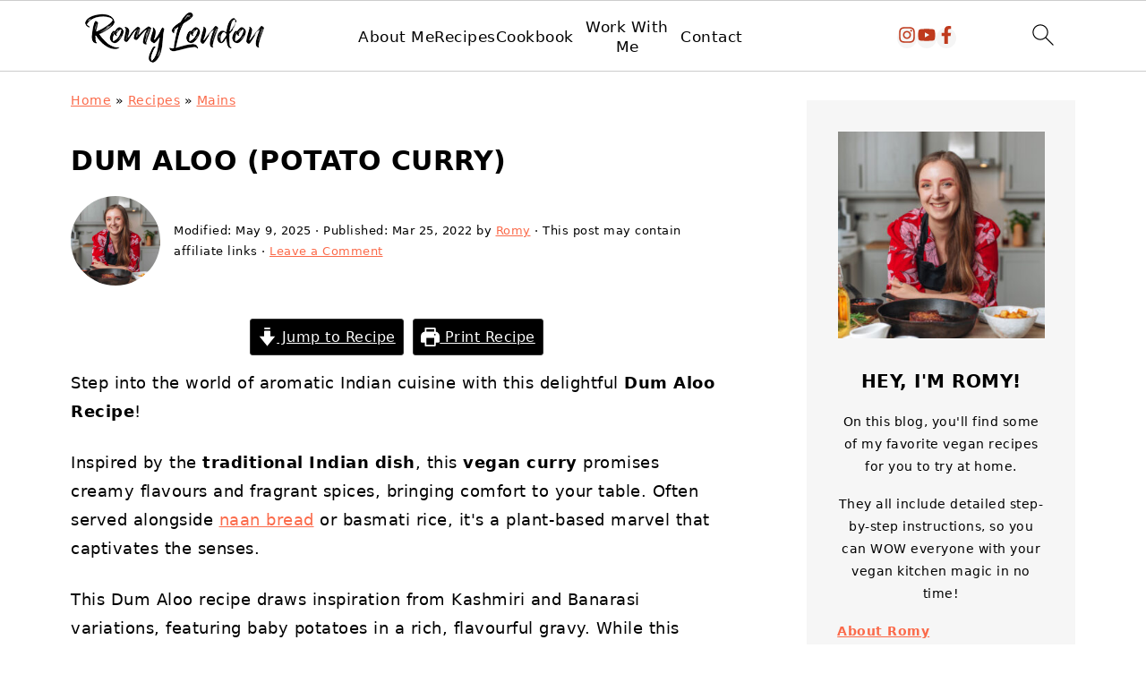

--- FILE ---
content_type: text/html; charset=UTF-8
request_url: https://www.romylondonuk.com/dum-aloo-recipe/
body_size: 65650
content:
<!DOCTYPE html>
<html lang="en-US">
<head ><script>if(navigator.userAgent.match(/MSIE|Internet Explorer/i)||navigator.userAgent.match(/Trident\/7\..*?rv:11/i)){var href=document.location.href;if(!href.match(/[?&]nowprocket/)){if(href.indexOf("?")==-1){if(href.indexOf("#")==-1){document.location.href=href+"?nowprocket=1"}else{document.location.href=href.replace("#","?nowprocket=1#")}}else{if(href.indexOf("#")==-1){document.location.href=href+"&nowprocket=1"}else{document.location.href=href.replace("#","&nowprocket=1#")}}}}</script><script>(()=>{class RocketLazyLoadScripts{constructor(){this.v="2.0.4",this.userEvents=["keydown","keyup","mousedown","mouseup","mousemove","mouseover","mouseout","touchmove","touchstart","touchend","touchcancel","wheel","click","dblclick","input"],this.attributeEvents=["onblur","onclick","oncontextmenu","ondblclick","onfocus","onmousedown","onmouseenter","onmouseleave","onmousemove","onmouseout","onmouseover","onmouseup","onmousewheel","onscroll","onsubmit"]}async t(){this.i(),this.o(),/iP(ad|hone)/.test(navigator.userAgent)&&this.h(),this.u(),this.l(this),this.m(),this.k(this),this.p(this),this._(),await Promise.all([this.R(),this.L()]),this.lastBreath=Date.now(),this.S(this),this.P(),this.D(),this.O(),this.M(),await this.C(this.delayedScripts.normal),await this.C(this.delayedScripts.defer),await this.C(this.delayedScripts.async),await this.T(),await this.F(),await this.j(),await this.A(),window.dispatchEvent(new Event("rocket-allScriptsLoaded")),this.everythingLoaded=!0,this.lastTouchEnd&&await new Promise(t=>setTimeout(t,500-Date.now()+this.lastTouchEnd)),this.I(),this.H(),this.U(),this.W()}i(){this.CSPIssue=sessionStorage.getItem("rocketCSPIssue"),document.addEventListener("securitypolicyviolation",t=>{this.CSPIssue||"script-src-elem"!==t.violatedDirective||"data"!==t.blockedURI||(this.CSPIssue=!0,sessionStorage.setItem("rocketCSPIssue",!0))},{isRocket:!0})}o(){window.addEventListener("pageshow",t=>{this.persisted=t.persisted,this.realWindowLoadedFired=!0},{isRocket:!0}),window.addEventListener("pagehide",()=>{this.onFirstUserAction=null},{isRocket:!0})}h(){let t;function e(e){t=e}window.addEventListener("touchstart",e,{isRocket:!0}),window.addEventListener("touchend",function i(o){o.changedTouches[0]&&t.changedTouches[0]&&Math.abs(o.changedTouches[0].pageX-t.changedTouches[0].pageX)<10&&Math.abs(o.changedTouches[0].pageY-t.changedTouches[0].pageY)<10&&o.timeStamp-t.timeStamp<200&&(window.removeEventListener("touchstart",e,{isRocket:!0}),window.removeEventListener("touchend",i,{isRocket:!0}),"INPUT"===o.target.tagName&&"text"===o.target.type||(o.target.dispatchEvent(new TouchEvent("touchend",{target:o.target,bubbles:!0})),o.target.dispatchEvent(new MouseEvent("mouseover",{target:o.target,bubbles:!0})),o.target.dispatchEvent(new PointerEvent("click",{target:o.target,bubbles:!0,cancelable:!0,detail:1,clientX:o.changedTouches[0].clientX,clientY:o.changedTouches[0].clientY})),event.preventDefault()))},{isRocket:!0})}q(t){this.userActionTriggered||("mousemove"!==t.type||this.firstMousemoveIgnored?"keyup"===t.type||"mouseover"===t.type||"mouseout"===t.type||(this.userActionTriggered=!0,this.onFirstUserAction&&this.onFirstUserAction()):this.firstMousemoveIgnored=!0),"click"===t.type&&t.preventDefault(),t.stopPropagation(),t.stopImmediatePropagation(),"touchstart"===this.lastEvent&&"touchend"===t.type&&(this.lastTouchEnd=Date.now()),"click"===t.type&&(this.lastTouchEnd=0),this.lastEvent=t.type,t.composedPath&&t.composedPath()[0].getRootNode()instanceof ShadowRoot&&(t.rocketTarget=t.composedPath()[0]),this.savedUserEvents.push(t)}u(){this.savedUserEvents=[],this.userEventHandler=this.q.bind(this),this.userEvents.forEach(t=>window.addEventListener(t,this.userEventHandler,{passive:!1,isRocket:!0})),document.addEventListener("visibilitychange",this.userEventHandler,{isRocket:!0})}U(){this.userEvents.forEach(t=>window.removeEventListener(t,this.userEventHandler,{passive:!1,isRocket:!0})),document.removeEventListener("visibilitychange",this.userEventHandler,{isRocket:!0}),this.savedUserEvents.forEach(t=>{(t.rocketTarget||t.target).dispatchEvent(new window[t.constructor.name](t.type,t))})}m(){const t="return false",e=Array.from(this.attributeEvents,t=>"data-rocket-"+t),i="["+this.attributeEvents.join("],[")+"]",o="[data-rocket-"+this.attributeEvents.join("],[data-rocket-")+"]",s=(e,i,o)=>{o&&o!==t&&(e.setAttribute("data-rocket-"+i,o),e["rocket"+i]=new Function("event",o),e.setAttribute(i,t))};new MutationObserver(t=>{for(const n of t)"attributes"===n.type&&(n.attributeName.startsWith("data-rocket-")||this.everythingLoaded?n.attributeName.startsWith("data-rocket-")&&this.everythingLoaded&&this.N(n.target,n.attributeName.substring(12)):s(n.target,n.attributeName,n.target.getAttribute(n.attributeName))),"childList"===n.type&&n.addedNodes.forEach(t=>{if(t.nodeType===Node.ELEMENT_NODE)if(this.everythingLoaded)for(const i of[t,...t.querySelectorAll(o)])for(const t of i.getAttributeNames())e.includes(t)&&this.N(i,t.substring(12));else for(const e of[t,...t.querySelectorAll(i)])for(const t of e.getAttributeNames())this.attributeEvents.includes(t)&&s(e,t,e.getAttribute(t))})}).observe(document,{subtree:!0,childList:!0,attributeFilter:[...this.attributeEvents,...e]})}I(){this.attributeEvents.forEach(t=>{document.querySelectorAll("[data-rocket-"+t+"]").forEach(e=>{this.N(e,t)})})}N(t,e){const i=t.getAttribute("data-rocket-"+e);i&&(t.setAttribute(e,i),t.removeAttribute("data-rocket-"+e))}k(t){Object.defineProperty(HTMLElement.prototype,"onclick",{get(){return this.rocketonclick||null},set(e){this.rocketonclick=e,this.setAttribute(t.everythingLoaded?"onclick":"data-rocket-onclick","this.rocketonclick(event)")}})}S(t){function e(e,i){let o=e[i];e[i]=null,Object.defineProperty(e,i,{get:()=>o,set(s){t.everythingLoaded?o=s:e["rocket"+i]=o=s}})}e(document,"onreadystatechange"),e(window,"onload"),e(window,"onpageshow");try{Object.defineProperty(document,"readyState",{get:()=>t.rocketReadyState,set(e){t.rocketReadyState=e},configurable:!0}),document.readyState="loading"}catch(t){console.log("WPRocket DJE readyState conflict, bypassing")}}l(t){this.originalAddEventListener=EventTarget.prototype.addEventListener,this.originalRemoveEventListener=EventTarget.prototype.removeEventListener,this.savedEventListeners=[],EventTarget.prototype.addEventListener=function(e,i,o){o&&o.isRocket||!t.B(e,this)&&!t.userEvents.includes(e)||t.B(e,this)&&!t.userActionTriggered||e.startsWith("rocket-")||t.everythingLoaded?t.originalAddEventListener.call(this,e,i,o):(t.savedEventListeners.push({target:this,remove:!1,type:e,func:i,options:o}),"mouseenter"!==e&&"mouseleave"!==e||t.originalAddEventListener.call(this,e,t.savedUserEvents.push,o))},EventTarget.prototype.removeEventListener=function(e,i,o){o&&o.isRocket||!t.B(e,this)&&!t.userEvents.includes(e)||t.B(e,this)&&!t.userActionTriggered||e.startsWith("rocket-")||t.everythingLoaded?t.originalRemoveEventListener.call(this,e,i,o):t.savedEventListeners.push({target:this,remove:!0,type:e,func:i,options:o})}}J(t,e){this.savedEventListeners=this.savedEventListeners.filter(i=>{let o=i.type,s=i.target||window;return e!==o||t!==s||(this.B(o,s)&&(i.type="rocket-"+o),this.$(i),!1)})}H(){EventTarget.prototype.addEventListener=this.originalAddEventListener,EventTarget.prototype.removeEventListener=this.originalRemoveEventListener,this.savedEventListeners.forEach(t=>this.$(t))}$(t){t.remove?this.originalRemoveEventListener.call(t.target,t.type,t.func,t.options):this.originalAddEventListener.call(t.target,t.type,t.func,t.options)}p(t){let e;function i(e){return t.everythingLoaded?e:e.split(" ").map(t=>"load"===t||t.startsWith("load.")?"rocket-jquery-load":t).join(" ")}function o(o){function s(e){const s=o.fn[e];o.fn[e]=o.fn.init.prototype[e]=function(){return this[0]===window&&t.userActionTriggered&&("string"==typeof arguments[0]||arguments[0]instanceof String?arguments[0]=i(arguments[0]):"object"==typeof arguments[0]&&Object.keys(arguments[0]).forEach(t=>{const e=arguments[0][t];delete arguments[0][t],arguments[0][i(t)]=e})),s.apply(this,arguments),this}}if(o&&o.fn&&!t.allJQueries.includes(o)){const e={DOMContentLoaded:[],"rocket-DOMContentLoaded":[]};for(const t in e)document.addEventListener(t,()=>{e[t].forEach(t=>t())},{isRocket:!0});o.fn.ready=o.fn.init.prototype.ready=function(i){function s(){parseInt(o.fn.jquery)>2?setTimeout(()=>i.bind(document)(o)):i.bind(document)(o)}return"function"==typeof i&&(t.realDomReadyFired?!t.userActionTriggered||t.fauxDomReadyFired?s():e["rocket-DOMContentLoaded"].push(s):e.DOMContentLoaded.push(s)),o([])},s("on"),s("one"),s("off"),t.allJQueries.push(o)}e=o}t.allJQueries=[],o(window.jQuery),Object.defineProperty(window,"jQuery",{get:()=>e,set(t){o(t)}})}P(){const t=new Map;document.write=document.writeln=function(e){const i=document.currentScript,o=document.createRange(),s=i.parentElement;let n=t.get(i);void 0===n&&(n=i.nextSibling,t.set(i,n));const c=document.createDocumentFragment();o.setStart(c,0),c.appendChild(o.createContextualFragment(e)),s.insertBefore(c,n)}}async R(){return new Promise(t=>{this.userActionTriggered?t():this.onFirstUserAction=t})}async L(){return new Promise(t=>{document.addEventListener("DOMContentLoaded",()=>{this.realDomReadyFired=!0,t()},{isRocket:!0})})}async j(){return this.realWindowLoadedFired?Promise.resolve():new Promise(t=>{window.addEventListener("load",t,{isRocket:!0})})}M(){this.pendingScripts=[];this.scriptsMutationObserver=new MutationObserver(t=>{for(const e of t)e.addedNodes.forEach(t=>{"SCRIPT"!==t.tagName||t.noModule||t.isWPRocket||this.pendingScripts.push({script:t,promise:new Promise(e=>{const i=()=>{const i=this.pendingScripts.findIndex(e=>e.script===t);i>=0&&this.pendingScripts.splice(i,1),e()};t.addEventListener("load",i,{isRocket:!0}),t.addEventListener("error",i,{isRocket:!0}),setTimeout(i,1e3)})})})}),this.scriptsMutationObserver.observe(document,{childList:!0,subtree:!0})}async F(){await this.X(),this.pendingScripts.length?(await this.pendingScripts[0].promise,await this.F()):this.scriptsMutationObserver.disconnect()}D(){this.delayedScripts={normal:[],async:[],defer:[]},document.querySelectorAll("script[type$=rocketlazyloadscript]").forEach(t=>{t.hasAttribute("data-rocket-src")?t.hasAttribute("async")&&!1!==t.async?this.delayedScripts.async.push(t):t.hasAttribute("defer")&&!1!==t.defer||"module"===t.getAttribute("data-rocket-type")?this.delayedScripts.defer.push(t):this.delayedScripts.normal.push(t):this.delayedScripts.normal.push(t)})}async _(){await this.L();let t=[];document.querySelectorAll("script[type$=rocketlazyloadscript][data-rocket-src]").forEach(e=>{let i=e.getAttribute("data-rocket-src");if(i&&!i.startsWith("data:")){i.startsWith("//")&&(i=location.protocol+i);try{const o=new URL(i).origin;o!==location.origin&&t.push({src:o,crossOrigin:e.crossOrigin||"module"===e.getAttribute("data-rocket-type")})}catch(t){}}}),t=[...new Map(t.map(t=>[JSON.stringify(t),t])).values()],this.Y(t,"preconnect")}async G(t){if(await this.K(),!0!==t.noModule||!("noModule"in HTMLScriptElement.prototype))return new Promise(e=>{let i;function o(){(i||t).setAttribute("data-rocket-status","executed"),e()}try{if(navigator.userAgent.includes("Firefox/")||""===navigator.vendor||this.CSPIssue)i=document.createElement("script"),[...t.attributes].forEach(t=>{let e=t.nodeName;"type"!==e&&("data-rocket-type"===e&&(e="type"),"data-rocket-src"===e&&(e="src"),i.setAttribute(e,t.nodeValue))}),t.text&&(i.text=t.text),t.nonce&&(i.nonce=t.nonce),i.hasAttribute("src")?(i.addEventListener("load",o,{isRocket:!0}),i.addEventListener("error",()=>{i.setAttribute("data-rocket-status","failed-network"),e()},{isRocket:!0}),setTimeout(()=>{i.isConnected||e()},1)):(i.text=t.text,o()),i.isWPRocket=!0,t.parentNode.replaceChild(i,t);else{const i=t.getAttribute("data-rocket-type"),s=t.getAttribute("data-rocket-src");i?(t.type=i,t.removeAttribute("data-rocket-type")):t.removeAttribute("type"),t.addEventListener("load",o,{isRocket:!0}),t.addEventListener("error",i=>{this.CSPIssue&&i.target.src.startsWith("data:")?(console.log("WPRocket: CSP fallback activated"),t.removeAttribute("src"),this.G(t).then(e)):(t.setAttribute("data-rocket-status","failed-network"),e())},{isRocket:!0}),s?(t.fetchPriority="high",t.removeAttribute("data-rocket-src"),t.src=s):t.src="data:text/javascript;base64,"+window.btoa(unescape(encodeURIComponent(t.text)))}}catch(i){t.setAttribute("data-rocket-status","failed-transform"),e()}});t.setAttribute("data-rocket-status","skipped")}async C(t){const e=t.shift();return e?(e.isConnected&&await this.G(e),this.C(t)):Promise.resolve()}O(){this.Y([...this.delayedScripts.normal,...this.delayedScripts.defer,...this.delayedScripts.async],"preload")}Y(t,e){this.trash=this.trash||[];let i=!0;var o=document.createDocumentFragment();t.forEach(t=>{const s=t.getAttribute&&t.getAttribute("data-rocket-src")||t.src;if(s&&!s.startsWith("data:")){const n=document.createElement("link");n.href=s,n.rel=e,"preconnect"!==e&&(n.as="script",n.fetchPriority=i?"high":"low"),t.getAttribute&&"module"===t.getAttribute("data-rocket-type")&&(n.crossOrigin=!0),t.crossOrigin&&(n.crossOrigin=t.crossOrigin),t.integrity&&(n.integrity=t.integrity),t.nonce&&(n.nonce=t.nonce),o.appendChild(n),this.trash.push(n),i=!1}}),document.head.appendChild(o)}W(){this.trash.forEach(t=>t.remove())}async T(){try{document.readyState="interactive"}catch(t){}this.fauxDomReadyFired=!0;try{await this.K(),this.J(document,"readystatechange"),document.dispatchEvent(new Event("rocket-readystatechange")),await this.K(),document.rocketonreadystatechange&&document.rocketonreadystatechange(),await this.K(),this.J(document,"DOMContentLoaded"),document.dispatchEvent(new Event("rocket-DOMContentLoaded")),await this.K(),this.J(window,"DOMContentLoaded"),window.dispatchEvent(new Event("rocket-DOMContentLoaded"))}catch(t){console.error(t)}}async A(){try{document.readyState="complete"}catch(t){}try{await this.K(),this.J(document,"readystatechange"),document.dispatchEvent(new Event("rocket-readystatechange")),await this.K(),document.rocketonreadystatechange&&document.rocketonreadystatechange(),await this.K(),this.J(window,"load"),window.dispatchEvent(new Event("rocket-load")),await this.K(),window.rocketonload&&window.rocketonload(),await this.K(),this.allJQueries.forEach(t=>t(window).trigger("rocket-jquery-load")),await this.K(),this.J(window,"pageshow");const t=new Event("rocket-pageshow");t.persisted=this.persisted,window.dispatchEvent(t),await this.K(),window.rocketonpageshow&&window.rocketonpageshow({persisted:this.persisted})}catch(t){console.error(t)}}async K(){Date.now()-this.lastBreath>45&&(await this.X(),this.lastBreath=Date.now())}async X(){return document.hidden?new Promise(t=>setTimeout(t)):new Promise(t=>requestAnimationFrame(t))}B(t,e){return e===document&&"readystatechange"===t||(e===document&&"DOMContentLoaded"===t||(e===window&&"DOMContentLoaded"===t||(e===window&&"load"===t||e===window&&"pageshow"===t)))}static run(){(new RocketLazyLoadScripts).t()}}RocketLazyLoadScripts.run()})();</script>
<meta charset="UTF-8" />
<meta name="viewport" content="width=device-width, initial-scale=1" />
<style id="pluginthemexcss"></style><meta name='robots' content='index, follow, max-image-preview:large, max-snippet:-1, max-video-preview:-1' />
	<style></style>
	
	<!-- This site is optimized with the Yoast SEO plugin v25.8 - https://yoast.com/wordpress/plugins/seo/ -->
	<title>Dum Aloo Recipe (Potato Curry) - Romy London</title>
<link crossorigin data-rocket-preconnect href="https://scripts.grow.me" rel="preconnect">
<link crossorigin data-rocket-preconnect href="https://www.google-analytics.com" rel="preconnect">
<link crossorigin data-rocket-preconnect href="https://www.googletagmanager.com" rel="preconnect">
<link crossorigin data-rocket-preconnect href="https://exchange.mediavine.com" rel="preconnect">
<link crossorigin data-rocket-preconnect href="https://scripts.mediavine.com" rel="preconnect">
<link crossorigin data-rocket-preconnect href="https://securepubads.g.doubleclick.net" rel="preconnect">
<link crossorigin data-rocket-preconnect href="https://eu-us.consentmanager.net" rel="preconnect">
<link crossorigin data-rocket-preconnect href="https://eu-us-cdn.consentmanager.net" rel="preconnect">
<link crossorigin data-rocket-preconnect href="https://app.grow.me" rel="preconnect">
<link crossorigin data-rocket-preload as="font" href="https://www.romylondonuk.com/wp-content/plugins/wp-recipe-maker/dist/fonts/instacart.woff2" rel="preload">
<style id="wpr-usedcss">html{font-family:sans-serif;-webkit-text-size-adjust:100%;-ms-text-size-adjust:100%}body{margin:0}article,aside,details,figure,footer,header,main,nav,summary{display:block}progress,video{display:inline-block;vertical-align:baseline}[hidden],template{display:none}a{background-color:transparent}a:active,a:hover{outline:0}small{font-size:80%}img{border:0}svg:not(:root){overflow:hidden}figure{margin:20px 0}button,input,optgroup,select,textarea{color:inherit;font:inherit;margin:0}button{overflow:visible}button,select{text-transform:none;font-family:sans-serif}button,html input[type=button],input[type=reset],input[type=submit]{cursor:pointer;-webkit-appearance:button}button[disabled],html input[disabled]{cursor:default}button::-moz-focus-inner,input::-moz-focus-inner{border:0;padding:0}input{line-height:normal}input[type=checkbox],input[type=radio]{-moz-box-sizing:border-box;-webkit-box-sizing:border-box;box-sizing:border-box;padding:0}input[type=number]::-webkit-inner-spin-button,input[type=number]::-webkit-outer-spin-button{height:auto}input[type=search]{-moz-box-sizing:content-box;-webkit-box-sizing:content-box;box-sizing:content-box;-webkit-appearance:textfield}input[type=search]::-webkit-search-cancel-button,input[type=search]::-webkit-search-decoration{-webkit-appearance:none}fieldset{border:1px solid silver;margin:0 2px;padding:.35em .625em .75em}legend{border:0;padding:0}textarea{overflow:auto}optgroup{font-weight:700}table{border-collapse:collapse;border-spacing:0}td,th{padding:0}*,input[type=search]{-moz-box-sizing:border-box;-webkit-box-sizing:border-box;box-sizing:border-box}.clear:after,.comment-respond:after,.entry-content:after,.entry:after,.nav-primary:after,.site-container:after,.site-footer:after,.site-header:after,.site-inner:after,.wrap:after{clear:both;content:" ";display:table}.clear{clear:both;margin-bottom:30px}body{background:#fff;color:#010101;font-size:18px;font-weight:300;letter-spacing:.5px;line-height:1.8}::-moz-selection{background:#111;color:#fff}::selection{background:#111;color:#fff}a{color:#fb6a4a;text-decoration:none}.single .content a,.site-footer a,aside a{text-decoration:underline}a:focus,a:hover{opacity:.7}nav#breadcrumbs,p{margin:5px 0 15px;padding:0}strong{font-weight:700}ul{margin:0;padding:0}.content .wp-block-list{padding-left:37px}h1,h2,h3,h4{font-weight:700;line-height:1.3;margin:37px 0 21px;padding:0;text-transform:uppercase}h1{font-size:1.8em}h2{font-size:1.625em}h3{font-size:1.375em}h4{font-size:1.125em}embed,iframe,img,object,video{max-width:100%}img{height:auto}input,select,textarea{border:1px solid #eee;-webkit-box-shadow:0 0 0 #fff;-webkit-box-shadow:0 0 0 #fff;box-shadow:0 0 0 #fff;font-weight:300;letter-spacing:.5px;padding:10px}input:not([type=radio]):not([type=checkbox]),select,textarea{width:100%}input:focus,textarea:focus{outline:0}.button,button,input[type=button],input[type=reset],input[type=submit]{background:#010101;border:1px solid #010101;-webkit-box-shadow:none;box-shadow:none;color:#fff;cursor:pointer;font-style:normal;font-weight:700;letter-spacing:2px;padding:7px 17px;text-transform:uppercase;width:auto}input[type=submit]{letter-spacing:2px}.button:focus,.button:hover,button:focus,button:hover,input:focus[type=button],input:focus[type=reset],input:focus[type=submit],input:hover[type=button],input:hover[type=reset],input:hover[type=submit]{background:#fff;color:#010101}input[type=search]::-webkit-search-cancel-button,input[type=search]::-webkit-search-results-button{display:none}.site-container{margin:0 auto}.content-sidebar-wrap,.site-inner,.wrap{margin:0 auto;max-width:1170px}.site-inner{background:#fff;margin:0 auto;padding:15px 24px}.content{float:right;width:728px}.content-sidebar .content{float:left}.sidebar-primary{float:right;width:300px;min-width:300px!important}.search-form{background:#fff;border:1px solid #eee;padding:10px}.search-form input{background:var(--wpr-bg-50b541f4-a1ea-46b9-90fe-2611c5774527) center right no-repeat #fff;-webkit-background-size:contain;background-size:contain;border:0;padding:0}.search-form input[type=submit]{border:0;clip:rect(0,0,0,0);height:1px;margin:-1px;padding:0;position:absolute;width:1px}.screen-reader-text,.screen-reader-text span{background:#fff;border:0;clip:rect(0,0,0,0);height:1px;overflow:hidden;position:absolute!important;width:1px},.screen-reader-text:focus{-webkit-box-shadow:0 0 2px 2px rgba(0,0,0,.6);box-shadow:0 0 2px 2px rgba(0,0,0,.6);clip:auto!important;display:block;font-size:1em;font-weight:700;height:auto;padding:15px 23px 14px;text-decoration:none;width:auto;z-index:100000}.entry{margin-bottom:37px}.entry-content p,.entry-content ul{margin-bottom:37px}.entry-content>ul li{margin:0 0 17px 37px}.entry-content ul li{list-style-type:disc}.entry-content ul ul{margin-bottom:37px}.entry-header{margin:0 0 37px}.entry-meta a{text-decoration:underline}.entry-footer .entry-meta{border-top:1px solid #eee;padding:37px 0}.comment-respond{padding:37px 0}.comment-respond{margin:0 0 37px}.comment-respond input[type=email],.comment-respond input[type=text],.comment-respond input[type=url]{width:50%}.comment-respond label{display:block;margin-right:12px}.comment .avatar{-webkit-border-radius:100%;border-radius:100%;display:inline;float:left;margin:0 17px 17px 0}.sidebar li{list-style-type:none;margin-bottom:6px;padding:0;word-wrap:break-word}.sidebar a{font-weight:700}.site-footer{text-align:center}@media only screen and (min-width:1200px){#breadcrumbs,.entry-meta,aside{font-size:.8em}.feastmobilenavbar .modern-menu-desktop-social .simple-social-icons li:nth-child(n+4){display:initial}}@media only screen and (max-width:1079px){.content,.sidebar-primary,.site-inner,.wrap{width:100%}.site-inner{padding-left:4%;padding-right:4%}.comment-respond,.entry,.entry-footer .entry-meta,.site-header{padding:10px 0}.entry-footer .entry-meta{margin:0;padding-top:12px}}img:is([sizes=auto i],[sizes^="auto," i]){contain-intrinsic-size:3000px 1500px}:root{--comment-rating-star-color:#343434}.wprm-comment-ratings-container svg .wprm-star-full{fill:var(--comment-rating-star-color)}.wprm-comment-ratings-container svg .wprm-star-empty{stroke:var(--comment-rating-star-color)}body:not(:hover) fieldset.wprm-comment-ratings-container:focus-within span{outline:#4d90fe solid 1px}.comment-form-wprm-rating{margin-bottom:20px;margin-top:5px;text-align:left}.comment-form-wprm-rating .wprm-rating-stars{display:inline-block;vertical-align:middle}fieldset.wprm-comment-ratings-container{background:0 0;border:0;display:inline-block;margin:0;padding:0;position:relative}fieldset.wprm-comment-ratings-container legend{left:0;opacity:0;position:absolute}fieldset.wprm-comment-ratings-container br{display:none}fieldset.wprm-comment-ratings-container input[type=radio]{border:0;cursor:pointer;float:left;height:16px;margin:0!important;min-height:0;min-width:0;opacity:0;padding:0!important;width:16px}fieldset.wprm-comment-ratings-container input[type=radio]:first-child{margin-left:-16px}fieldset.wprm-comment-ratings-container span{font-size:0;height:16px;left:0;opacity:0;pointer-events:none;position:absolute;top:0;width:80px}fieldset.wprm-comment-ratings-container span svg{height:100%!important;width:100%!important}fieldset.wprm-comment-ratings-container input:checked+span,fieldset.wprm-comment-ratings-container input:hover+span{opacity:1}fieldset.wprm-comment-ratings-container input:hover+span~span{display:none}.rtl .comment-form-wprm-rating{text-align:right}.rtl fieldset.wprm-comment-ratings-container span{left:inherit;right:0}.rtl fieldset.wprm-comment-ratings-container span svg{transform:scaleX(-1)}:root{--wprm-popup-font-size:16px;--wprm-popup-background:#fff;--wprm-popup-title:#000;--wprm-popup-content:#444;--wprm-popup-button-background:#5a822b;--wprm-popup-button-text:#fff}.tippy-box[data-animation=fade][data-state=hidden]{opacity:0}[data-tippy-root]{max-width:calc(100vw - 10px)}.tippy-box{background-color:#333;border-radius:4px;color:#fff;font-size:14px;line-height:1.4;outline:0;position:relative;transition-property:transform,visibility,opacity;white-space:normal}.tippy-box[data-placement^=top]>.tippy-arrow{bottom:0}.tippy-box[data-placement^=top]>.tippy-arrow:before{border-top-color:initial;border-width:8px 8px 0;bottom:-7px;left:0;transform-origin:center top}.tippy-box[data-placement^=bottom]>.tippy-arrow{top:0}.tippy-box[data-placement^=bottom]>.tippy-arrow:before{border-bottom-color:initial;border-width:0 8px 8px;left:0;top:-7px;transform-origin:center bottom}.tippy-box[data-placement^=left]>.tippy-arrow{right:0}.tippy-box[data-placement^=left]>.tippy-arrow:before{border-left-color:initial;border-width:8px 0 8px 8px;right:-7px;transform-origin:center left}.tippy-box[data-placement^=right]>.tippy-arrow{left:0}.tippy-box[data-placement^=right]>.tippy-arrow:before{border-right-color:initial;border-width:8px 8px 8px 0;left:-7px;transform-origin:center right}.tippy-box[data-inertia][data-state=visible]{transition-timing-function:cubic-bezier(.54,1.5,.38,1.11)}.tippy-arrow{color:#333;height:16px;width:16px}.tippy-arrow:before{border-color:transparent;border-style:solid;content:"";position:absolute}.tippy-content{padding:5px 9px;position:relative;z-index:1}.tippy-box[data-theme=wprm] .tippy-content p:first-child{margin-top:0}.tippy-box[data-theme=wprm] .tippy-content p:last-child{margin-bottom:0}.wprm-recipe-container{outline:0}.wprm-recipe{container-type:inline-size;overflow:hidden;width:100%;zoom:1;clear:both;text-align:left}.wprm-recipe *{box-sizing:border-box}.wprm-recipe ul{-webkit-margin-before:0;-webkit-margin-after:0;-webkit-padding-start:0;margin:0;padding:0}.wprm-recipe li{font-size:1em;margin:0 0 0 32px;padding:0}.wprm-recipe p{font-size:1em;margin:0;padding:0}.wprm-recipe li,.wprm-recipe li.wprm-recipe-instruction{list-style-position:outside}.wprm-recipe li:before{display:none}.wprm-recipe h1,.wprm-recipe h2,.wprm-recipe h3,.wprm-recipe h4{clear:none;font-variant:normal;letter-spacing:normal;margin:0;padding:0;text-transform:none}.wprm-recipe a.wprm-recipe-link,.wprm-recipe a.wprm-recipe-link:hover{-webkit-box-shadow:none;-moz-box-shadow:none;box-shadow:none}body:not(.wprm-print) .wprm-recipe p:first-letter{color:inherit;font-family:inherit;font-size:inherit;line-height:inherit;margin:inherit;padding:inherit}.rtl .wprm-recipe{text-align:right}.rtl .wprm-recipe li{margin:0 32px 0 0}.wprm-screen-reader-text{border:0;clip:rect(1px,1px,1px,1px);clip-path:inset(50%);height:1px;margin:-1px;overflow:hidden;padding:0;position:absolute!important;width:1px;word-wrap:normal!important}.wprm-recipe-author-with-image{align-items:center;display:inline-flex}.wprm-recipe-author-with-image .wprm-recipe-author-image{line-height:0;margin-right:10px}.wprm-recipe-details-container-table{border:1px dotted #666;display:flex;margin:5px 0;padding:5px}.wprm-recipe-details-container-table .wprm-recipe-block-container-table{display:flex;flex:1;flex-direction:column;text-align:center}@media (min-width:451px){.wprm-recipe-table-borders-inside .wprm-recipe-block-container-table{border-bottom:none!important;border-right:none!important;border-top:none!important}.rtl .wprm-recipe-table-borders-inside .wprm-recipe-block-container-table,.wprm-recipe-table-borders-inside .wprm-recipe-block-container-table:first-child{border-left:none!important}.rtl .wprm-recipe-table-borders-inside .wprm-recipe-block-container-table:first-child{border-right:none!important}}@media (max-width:450px){.wprm-recipe-details-container-table{border:none!important;display:block;margin:5px 0;padding:0}.wprm-recipe-details-container-table.wprm-recipe-table-borders-none{display:flex;flex-wrap:wrap}.wprm-recipe-details-container-table.wprm-recipe-table-borders-none .wprm-recipe-block-container-table{max-width:100%;min-width:120px}.wprm-recipe-details-container-table .wprm-recipe-block-container-table{padding:5px}}.wprm-recipe-details-unit{font-size:.8em}@media only screen and (max-width:600px){.wprm-recipe-details-unit{font-size:1em}aside .wp-block-search{grid-template-columns:1fr}aside input{min-height:50px;margin-bottom:17px}}.wprm-container-columns-spaced,.wprm-container-columns-spaced-middle{display:flex;flex-wrap:wrap;justify-content:space-between}.wprm-container-columns-spaced-middle.wprm-container-columns-spaced-middle,.wprm-container-columns-spaced.wprm-container-columns-spaced-middle{align-items:center}.wprm-container-columns-spaced-middle>*,.wprm-container-columns-spaced>*{flex:1}.wprm-container-columns-spaced-middle.wprm-container-columns-gutter,.wprm-container-columns-spaced.wprm-container-columns-gutter{margin-left:-8px;margin-right:-8px}.wprm-container-columns-spaced-middle.wprm-container-columns-gutter>*,.wprm-container-columns-spaced.wprm-container-columns-gutter>*{margin-left:8px!important;margin-right:8px!important}.wprm-container-columns-spaced-middle.wprm-container-columns-gutter>.wprm-recipe-grow-container,.wprm-container-columns-spaced.wprm-container-columns-gutter>.wprm-recipe-grow-container{margin-left:0!important;margin-right:0!important}.wprm-container-columns-spaced-middle.wprm-container-columns-gutter>.wprm-recipe-grow-container a,.wprm-container-columns-spaced.wprm-container-columns-gutter>.wprm-recipe-grow-container a{margin-left:8px!important;margin-right:8px!important}@media (max-width:450px){.wprm-container-columns-spaced,.wprm-container-columns-spaced-middle{display:block}.wprm-container-columns-spaced-middle.wprm-container-columns-gutter>*,.wprm-container-columns-spaced.wprm-container-columns-gutter>*{margin-bottom:16px!important}.wprm-container-columns-spaced-middle.wprm-container-columns-gutter>.wprm-recipe-grow-container,.wprm-container-columns-spaced.wprm-container-columns-gutter>.wprm-recipe-grow-container{margin-bottom:0!important}.wprm-container-columns-spaced-middle.wprm-container-columns-gutter>.wprm-recipe-grow-container a,.wprm-container-columns-spaced.wprm-container-columns-gutter>.wprm-recipe-grow-container a{margin-bottom:16px!important}}.wprm-container-float-right{float:right;margin:0 0 10px 10px}.wprm-container-float-right{position:relative;text-align:center;z-index:1}.rtl .wprm-container-float-right{float:left;margin:0 10px 10px 0}@media only screen and (max-width:640px){.rtl .wprm-container-float-right,.wprm-container-float-right{float:none;margin-left:0;margin-right:0}}.wprm-header-decoration-line,.wprm-icon-decoration-line{align-items:center;display:flex;flex-wrap:wrap}.wprm-header-decoration-line.wprm-align-left .wprm-decoration-line,.wprm-icon-decoration-line.wprm-align-left .wprm-decoration-line{margin-left:15px}.wprm-header-decoration-line.wprm-align-center .wprm-decoration-line:first-child,.wprm-icon-decoration-line.wprm-align-center .wprm-decoration-line:first-child{margin-right:15px}.wprm-header-decoration-line.wprm-align-center .wprm-decoration-line:last-child,.wprm-icon-decoration-line.wprm-align-center .wprm-decoration-line:last-child{margin-left:15px}.wprm-decoration-line{border-bottom:1px solid #000;flex:auto;height:1px}.wprm-expandable-container{--wprm-expandable-text-color:#333;--wprm-expandable-button-color:#fff;--wprm-expandable-border-color:#333;--wprm-expandable-border-radius:0px;--wprm-expandable-vertical-padding:5px;--wprm-expandable-horizontal-padding:5px}.wprm-expandable-container a.wprm-expandable-button,.wprm-expandable-container button.wprm-expandable-button{color:var(--wprm-expandable-text-color)}.wprm-expandable-container button.wprm-expandable-button{background-color:var(--wprm-expandable-button-color);border-color:var(--wprm-expandable-border-color);border-radius:var(--wprm-expandable-border-radius);padding:var(--wprm-expandable-vertical-padding) var(--wprm-expandable-horizontal-padding)}.wprm-expandable-container.wprm-expandable-expanded .wprm-expandable-button-show{display:none}.wprm-block-text-normal{font-style:normal;font-weight:400;text-transform:none}.wprm-block-text-light{font-weight:300!important}.wprm-block-text-bold{font-weight:700!important}.wprm-block-text-uppercase{text-transform:uppercase!important}.wprm-block-text-faded{opacity:.7}.wprm-block-text-uppercase-faded{opacity:.7;text-transform:uppercase!important}.wprm-block-text-faded .wprm-block-text-faded,.wprm-block-text-uppercase-faded .wprm-block-text-uppercase-faded{opacity:1}.wprm-align-left{text-align:left}.wprm-align-center{text-align:center}.wprm-recipe-header .wprm-recipe-icon{margin-right:5px}.wprm-recipe-header.wprm-header-has-actions{align-items:center;display:flex;flex-wrap:wrap}.wprm-recipe-icon svg{display:inline;height:1.3em;margin-top:-.15em;overflow:visible;vertical-align:middle;width:1.3em}.wprm-icon-shortcode{font-size:16px;height:16px}.wprm-icon-shortcode .wprm-recipe-icon svg{display:inline;height:1em;margin-top:0;overflow:visible;vertical-align:middle;width:1em}.wprm-recipe-image img{display:block;margin:0 auto}.wprm-recipe-image picture{border:none!important}.wprm-recipe-ingredients-container .wprm-recipe-ingredient-group-name{margin-top:.8em!important}.wprm-recipe-ingredients-container .wprm-recipe-ingredient-notes-faded{opacity:.7}.wprm-recipe-shop-instacart-loading{cursor:wait;opacity:.5}@font-face{font-display:swap;font-family:Instacart;font-style:normal;font-weight:400;src:url(https://www.romylondonuk.com/wp-content/plugins/wp-recipe-maker/dist/fonts/instacart.woff2) format("woff2")}.wprm-recipe-shop-instacart{align-items:center;border:1px solid #003d29;border-radius:23px;cursor:pointer;display:inline-flex;font-family:Instacart,system-ui,-apple-system,BlinkMacSystemFont,Segoe UI,Roboto,Oxygen,Ubuntu,Cantarell,Open Sans,Helvetica Neue,sans-serif;font-size:14px;height:46px;padding:0 18px}.wprm-recipe-shop-instacart>img{height:22px!important;margin:0!important;padding:0!important;width:auto!important}.wprm-recipe-shop-instacart>span{margin-left:10px}.wprm-recipe-instructions-container .wprm-recipe-instruction-text{font-size:1em}.wprm-recipe-instructions-container .wprm-recipe-instruction-media{margin:5px 0 15px;max-width:100%}.wprm-recipe-link{cursor:pointer;text-decoration:none}.wprm-recipe-link.wprm-recipe-link-inline-button{display:inline-block;margin:0 5px 5px 0}.wprm-recipe-link.wprm-recipe-link-wide-button{display:block;margin:5px 0;text-align:center;width:auto}.wprm-recipe-link.wprm-recipe-link-inline-button,.wprm-recipe-link.wprm-recipe-link-wide-button{border-style:solid;border-width:1px;padding:5px}.rtl .wprm-recipe-link.wprm-recipe-link-inline-button{margin:0 0 5px 5px}.wprm-spacer{background:0 0!important;display:block!important;font-size:0;height:10px;line-height:0;width:100%}.wprm-spacer+.wprm-spacer{display:none!important}.wprm-recipe-instruction-text .wprm-spacer,.wprm-recipe-notes .wprm-spacer,.wprm-recipe-summary .wprm-spacer{display:block!important}:where(.wp-block-button__link){border-radius:9999px;box-shadow:none;padding:calc(.667em + 2px) calc(1.333em + 2px);text-decoration:none}:root :where(.wp-block-button .wp-block-button__link.is-style-outline),:root :where(.wp-block-button.is-style-outline>.wp-block-button__link){border:2px solid;padding:.667em 1.333em}:root :where(.wp-block-button .wp-block-button__link.is-style-outline:not(.has-text-color)),:root :where(.wp-block-button.is-style-outline>.wp-block-button__link:not(.has-text-color)){color:currentColor}:root :where(.wp-block-button .wp-block-button__link.is-style-outline:not(.has-background)),:root :where(.wp-block-button.is-style-outline>.wp-block-button__link:not(.has-background)){background-color:initial;background-image:none}:where(.wp-block-calendar table:not(.has-background) th){background:#ddd}.wp-block-columns{align-items:normal!important;box-sizing:border-box;display:flex;flex-wrap:wrap!important}@media (min-width:782px){.wp-block-columns{flex-wrap:nowrap!important}}@media (max-width:781px){.wp-block-columns:not(.is-not-stacked-on-mobile)>.wp-block-column{flex-basis:100%!important}}@media (min-width:782px){.wp-block-columns:not(.is-not-stacked-on-mobile)>.wp-block-column{flex-basis:0;flex-grow:1}}:where(.wp-block-columns){margin-bottom:1.75em}:where(.wp-block-columns.has-background){padding:1.25em 2.375em}.wp-block-column{flex-grow:1;min-width:0;overflow-wrap:break-word;word-break:break-word}:where(.wp-block-post-comments input[type=submit]){border:none}:where(.wp-block-cover-image:not(.has-text-color)),:where(.wp-block-cover:not(.has-text-color)){color:#fff}:where(.wp-block-cover-image.is-light:not(.has-text-color)),:where(.wp-block-cover.is-light:not(.has-text-color)){color:#000}:root :where(.wp-block-cover h1:not(.has-text-color)),:root :where(.wp-block-cover h2:not(.has-text-color)),:root :where(.wp-block-cover h3:not(.has-text-color)),:root :where(.wp-block-cover h4:not(.has-text-color)),:root :where(.wp-block-cover h5:not(.has-text-color)),:root :where(.wp-block-cover h6:not(.has-text-color)),:root :where(.wp-block-cover p:not(.has-text-color)){color:inherit}:where(.wp-block-file){margin-bottom:1.5em}:where(.wp-block-file__button){border-radius:2em;display:inline-block;padding:.5em 1em}:where(.wp-block-file__button):is(a):active,:where(.wp-block-file__button):is(a):focus,:where(.wp-block-file__button):is(a):hover,:where(.wp-block-file__button):is(a):visited{box-shadow:none;color:#fff;opacity:.85;text-decoration:none}.wp-block-gallery:not(.has-nested-images){display:flex;flex-wrap:wrap;list-style-type:none;margin:0;padding:0}.wp-block-gallery:not(.has-nested-images).alignleft{max-width:420px;width:100%}figure.wp-block-gallery.has-nested-images{align-items:normal}.wp-block-gallery.has-nested-images figure.wp-block-image:not(#individual-image){margin:0;width:calc(50% - var(--wp--style--unstable-gallery-gap,16px)/ 2)}.wp-block-gallery.has-nested-images figure.wp-block-image{box-sizing:border-box;display:flex;flex-direction:column;flex-grow:1;justify-content:center;max-width:100%;position:relative}.wp-block-gallery.has-nested-images figure.wp-block-image>a,.wp-block-gallery.has-nested-images figure.wp-block-image>div{flex-direction:column;flex-grow:1;margin:0}.wp-block-gallery.has-nested-images figure.wp-block-image img{display:block;height:auto;max-width:100%!important;width:auto}.wp-block-gallery.has-nested-images figure.wp-block-image:has(figcaption):before{bottom:0;left:0;max-height:100%;position:absolute;right:0}.wp-block-gallery.has-nested-images figure.wp-block-image:has(figcaption):before{-webkit-backdrop-filter:blur(3px);backdrop-filter:blur(3px);content:"";height:100%;-webkit-mask-image:linear-gradient(0deg,#000 20%,#0000);mask-image:linear-gradient(0deg,#000 20%,#0000);max-height:40%}.wp-block-gallery.has-nested-images figure.wp-block-image.is-style-rounded>a,.wp-block-gallery.has-nested-images figure.wp-block-image.is-style-rounded>div{flex:1 1 auto}.wp-block-gallery.has-nested-images figure.wp-block-image.is-style-rounded:before{content:none}.wp-block-gallery.has-nested-images:not(.is-cropped) figure.wp-block-image:not(#individual-image){margin-bottom:auto;margin-top:0}.wp-block-gallery.has-nested-images.is-cropped figure.wp-block-image:not(#individual-image){align-self:inherit}.wp-block-gallery.has-nested-images.is-cropped figure.wp-block-image:not(#individual-image)>a,.wp-block-gallery.has-nested-images.is-cropped figure.wp-block-image:not(#individual-image)>div:not(.components-drop-zone){display:flex}.wp-block-gallery.has-nested-images.is-cropped figure.wp-block-image:not(#individual-image) a,.wp-block-gallery.has-nested-images.is-cropped figure.wp-block-image:not(#individual-image) img{flex:1 0 0%;height:100%;object-fit:cover;width:100%}@media (min-width:600px){.wp-block-gallery.has-nested-images.columns-default figure.wp-block-image:not(#individual-image){width:calc(33.33% - var(--wp--style--unstable-gallery-gap,16px)*.66667)}.wp-block-gallery.has-nested-images.columns-default figure.wp-block-image:not(#individual-image):first-child:nth-last-child(2),.wp-block-gallery.has-nested-images.columns-default figure.wp-block-image:not(#individual-image):first-child:nth-last-child(2)~figure.wp-block-image:not(#individual-image){width:calc(50% - var(--wp--style--unstable-gallery-gap,16px)*.5)}.wp-block-gallery.has-nested-images.columns-default figure.wp-block-image:not(#individual-image):first-child:last-child{width:100%}}.wp-block-gallery.has-nested-images.alignleft{max-width:420px;width:100%}.wp-block-gallery.has-nested-images.aligncenter{justify-content:center}.wp-block-group{box-sizing:border-box}:where(.wp-block-group.wp-block-group-is-layout-constrained){position:relative}h1.has-background,h2.has-background,h3.has-background,h4.has-background{padding:1.25em 2.375em}.wp-block-image>a,.wp-block-image>figure>a{display:inline-block}.wp-block-image img{box-sizing:border-box;height:auto;max-width:100%;vertical-align:bottom}.wp-block-image[style*=border-radius] img,.wp-block-image[style*=border-radius]>a{border-radius:inherit}.wp-block-image.aligncenter{text-align:center}.wp-block-image .aligncenter,.wp-block-image .alignleft,.wp-block-image.aligncenter,.wp-block-image.alignleft{display:table}.wp-block-image .alignleft{float:left;margin:.5em 1em .5em 0}.wp-block-image .aligncenter{margin-left:auto;margin-right:auto}.wp-block-image :where(figcaption){margin-bottom:1em;margin-top:.5em}:root :where(.wp-block-image.is-style-rounded img,.wp-block-image .is-style-rounded img){border-radius:9999px}.wp-block-image figure{margin:0}@keyframes show-content-image{0%{visibility:hidden}99%{visibility:hidden}to{visibility:visible}}:where(.wp-block-latest-comments:not([style*=line-height] .wp-block-latest-comments__comment)){line-height:1.1}:where(.wp-block-latest-comments:not([style*=line-height] .wp-block-latest-comments__comment-excerpt p)){line-height:1.8}:root :where(.wp-block-latest-posts.is-grid){padding:0}:root :where(.wp-block-latest-posts.wp-block-latest-posts__list){padding-left:0}ul{box-sizing:border-box}:root :where(.wp-block-list.has-background){padding:1.25em 2.375em}.wp-block-media-text{box-sizing:border-box}.wp-block-media-text{direction:ltr;display:grid;grid-template-columns:50% 1fr;grid-template-rows:auto}.wp-block-media-text>.wp-block-media-text__content,.wp-block-media-text>.wp-block-media-text__media{align-self:center}.wp-block-media-text>.wp-block-media-text__media{grid-column:1;grid-row:1;margin:0}.wp-block-media-text>.wp-block-media-text__content{direction:ltr;grid-column:2;grid-row:1;padding:0 8%;word-break:break-word}.wp-block-media-text__media a{display:block}.wp-block-media-text__media img,.wp-block-media-text__media video{height:auto;max-width:unset;vertical-align:middle;width:100%}:where(.wp-block-navigation.has-background .wp-block-navigation-item a:not(.wp-element-button)),:where(.wp-block-navigation.has-background .wp-block-navigation-submenu a:not(.wp-element-button)){padding:.5em 1em}:where(.wp-block-navigation .wp-block-navigation__submenu-container .wp-block-navigation-item a:not(.wp-element-button)),:where(.wp-block-navigation .wp-block-navigation__submenu-container .wp-block-navigation-submenu a:not(.wp-element-button)),:where(.wp-block-navigation .wp-block-navigation__submenu-container .wp-block-navigation-submenu button.wp-block-navigation-item__content),:where(.wp-block-navigation .wp-block-navigation__submenu-container .wp-block-pages-list__item button.wp-block-navigation-item__content){padding:.5em 1em}:root :where(p.has-background){padding:1.25em 2.375em}:where(p.has-text-color:not(.has-link-color)) a{color:inherit}:where(.wp-block-post-comments-form) input:not([type=submit]),:where(.wp-block-post-comments-form) textarea{border:1px solid #949494;font-family:inherit;font-size:1em}:where(.wp-block-post-comments-form) input:where(:not([type=submit]):not([type=checkbox])),:where(.wp-block-post-comments-form) textarea{padding:calc(.667em + 2px)}:where(.wp-block-post-excerpt){box-sizing:border-box;margin-bottom:var(--wp--style--block-gap);margin-top:var(--wp--style--block-gap)}:where(.wp-block-preformatted.has-background){padding:1.25em 2.375em}.wp-block-search__button{margin-left:10px;word-break:normal}.wp-block-search__button.has-icon{line-height:0}.wp-block-search__button svg{height:1.25em;min-height:24px;min-width:24px;width:1.25em;fill:currentColor;vertical-align:text-bottom}:where(.wp-block-search__button){border:1px solid #ccc;padding:6px 10px}.wp-block-search__inside-wrapper{display:flex;flex:auto;flex-wrap:nowrap;max-width:100%}.wp-block-search__label{width:100%}.wp-block-search__input{appearance:none;border:1px solid #949494;flex-grow:1;margin-left:0;margin-right:0;min-width:3rem;padding:8px;text-decoration:unset!important}:where(.wp-block-search__input){font-family:inherit;font-size:inherit;font-style:inherit;font-weight:inherit;letter-spacing:inherit;line-height:inherit;text-transform:inherit}:where(.wp-block-search__button-inside .wp-block-search__inside-wrapper){border:1px solid #949494;box-sizing:border-box;padding:4px}:where(.wp-block-search__button-inside .wp-block-search__inside-wrapper) .wp-block-search__input{border:none;border-radius:0;padding:0 4px}:where(.wp-block-search__button-inside .wp-block-search__inside-wrapper) .wp-block-search__input:focus{outline:0}:where(.wp-block-search__button-inside .wp-block-search__inside-wrapper) :where(.wp-block-search__button){padding:4px 8px}.wp-block-search.aligncenter .wp-block-search__inside-wrapper{margin:auto}:root :where(.wp-block-separator.is-style-dots){height:auto;line-height:1;text-align:center}:root :where(.wp-block-separator.is-style-dots):before{color:currentColor;content:"···";font-family:serif;font-size:1.5em;letter-spacing:2em;padding-left:2em}:root :where(.wp-block-site-logo.is-style-rounded){border-radius:9999px}.wp-block-social-links{background:0 0;box-sizing:border-box;margin-left:0;padding-left:0;padding-right:0;text-indent:0}.wp-block-social-links .wp-social-link a,.wp-block-social-links .wp-social-link a:hover{border-bottom:0;box-shadow:none;text-decoration:none}.wp-block-social-links .wp-social-link svg{height:1em;width:1em}.wp-block-social-links .wp-social-link span:not(.screen-reader-text){font-size:.65em;margin-left:.5em;margin-right:.5em}.wp-block-social-links{font-size:24px}.wp-block-social-links.has-large-icon-size{font-size:36px}.wp-block-social-links.aligncenter{display:flex;justify-content:center}.wp-block-social-link{border-radius:9999px;display:block;height:auto}@media not (prefers-reduced-motion){.wp-block-image img.hide{visibility:hidden}.wp-block-image img.show{animation:.4s show-content-image}.wp-block-social-link{transition:transform .1s ease}}.wp-block-social-link a{align-items:center;display:flex;line-height:0}.wp-block-social-link:hover{transform:scale(1.1)}.wp-block-social-links .wp-block-social-link.wp-social-link{display:inline-block;margin:0;padding:0}.wp-block-social-links .wp-block-social-link.wp-social-link .wp-block-social-link-anchor,.wp-block-social-links .wp-block-social-link.wp-social-link .wp-block-social-link-anchor svg,.wp-block-social-links .wp-block-social-link.wp-social-link .wp-block-social-link-anchor:active,.wp-block-social-links .wp-block-social-link.wp-social-link .wp-block-social-link-anchor:hover,.wp-block-social-links .wp-block-social-link.wp-social-link .wp-block-social-link-anchor:visited{color:currentColor;fill:currentColor}:where(.wp-block-social-links:not(.is-style-logos-only)) .wp-social-link{background-color:#f0f0f0;color:#444}:where(.wp-block-social-links:not(.is-style-logos-only)) .wp-social-link-amazon{background-color:#f90;color:#fff}:where(.wp-block-social-links:not(.is-style-logos-only)) .wp-social-link-bandcamp{background-color:#1ea0c3;color:#fff}:where(.wp-block-social-links:not(.is-style-logos-only)) .wp-social-link-behance{background-color:#0757fe;color:#fff}:where(.wp-block-social-links:not(.is-style-logos-only)) .wp-social-link-bluesky{background-color:#0a7aff;color:#fff}:where(.wp-block-social-links:not(.is-style-logos-only)) .wp-social-link-codepen{background-color:#1e1f26;color:#fff}:where(.wp-block-social-links:not(.is-style-logos-only)) .wp-social-link-deviantart{background-color:#02e49b;color:#fff}:where(.wp-block-social-links:not(.is-style-logos-only)) .wp-social-link-discord{background-color:#5865f2;color:#fff}:where(.wp-block-social-links:not(.is-style-logos-only)) .wp-social-link-dribbble{background-color:#e94c89;color:#fff}:where(.wp-block-social-links:not(.is-style-logos-only)) .wp-social-link-dropbox{background-color:#4280ff;color:#fff}:where(.wp-block-social-links:not(.is-style-logos-only)) .wp-social-link-etsy{background-color:#f45800;color:#fff}:where(.wp-block-social-links:not(.is-style-logos-only)) .wp-social-link-facebook{background-color:#0866ff;color:#fff}:where(.wp-block-social-links:not(.is-style-logos-only)) .wp-social-link-fivehundredpx{background-color:#000;color:#fff}:where(.wp-block-social-links:not(.is-style-logos-only)) .wp-social-link-flickr{background-color:#0461dd;color:#fff}:where(.wp-block-social-links:not(.is-style-logos-only)) .wp-social-link-foursquare{background-color:#e65678;color:#fff}:where(.wp-block-social-links:not(.is-style-logos-only)) .wp-social-link-github{background-color:#24292d;color:#fff}:where(.wp-block-social-links:not(.is-style-logos-only)) .wp-social-link-goodreads{background-color:#eceadd;color:#382110}:where(.wp-block-social-links:not(.is-style-logos-only)) .wp-social-link-google{background-color:#ea4434;color:#fff}:where(.wp-block-social-links:not(.is-style-logos-only)) .wp-social-link-gravatar{background-color:#1d4fc4;color:#fff}:where(.wp-block-social-links:not(.is-style-logos-only)) .wp-social-link-instagram{background-color:#f00075;color:#fff}:where(.wp-block-social-links:not(.is-style-logos-only)) .wp-social-link-lastfm{background-color:#e21b24;color:#fff}:where(.wp-block-social-links:not(.is-style-logos-only)) .wp-social-link-linkedin{background-color:#0d66c2;color:#fff}:where(.wp-block-social-links:not(.is-style-logos-only)) .wp-social-link-mastodon{background-color:#3288d4;color:#fff}:where(.wp-block-social-links:not(.is-style-logos-only)) .wp-social-link-medium{background-color:#000;color:#fff}:where(.wp-block-social-links:not(.is-style-logos-only)) .wp-social-link-meetup{background-color:#f6405f;color:#fff}:where(.wp-block-social-links:not(.is-style-logos-only)) .wp-social-link-patreon{background-color:#000;color:#fff}:where(.wp-block-social-links:not(.is-style-logos-only)) .wp-social-link-pinterest{background-color:#e60122;color:#fff}:where(.wp-block-social-links:not(.is-style-logos-only)) .wp-social-link-pocket{background-color:#ef4155;color:#fff}:where(.wp-block-social-links:not(.is-style-logos-only)) .wp-social-link-reddit{background-color:#ff4500;color:#fff}:where(.wp-block-social-links:not(.is-style-logos-only)) .wp-social-link-skype{background-color:#0478d7;color:#fff}:where(.wp-block-social-links:not(.is-style-logos-only)) .wp-social-link-snapchat{background-color:#fefc00;color:#fff;stroke:#000}:where(.wp-block-social-links:not(.is-style-logos-only)) .wp-social-link-soundcloud{background-color:#ff5600;color:#fff}:where(.wp-block-social-links:not(.is-style-logos-only)) .wp-social-link-spotify{background-color:#1bd760;color:#fff}:where(.wp-block-social-links:not(.is-style-logos-only)) .wp-social-link-telegram{background-color:#2aabee;color:#fff}:where(.wp-block-social-links:not(.is-style-logos-only)) .wp-social-link-threads{background-color:#000;color:#fff}:where(.wp-block-social-links:not(.is-style-logos-only)) .wp-social-link-tiktok{background-color:#000;color:#fff}:where(.wp-block-social-links:not(.is-style-logos-only)) .wp-social-link-tumblr{background-color:#011835;color:#fff}:where(.wp-block-social-links:not(.is-style-logos-only)) .wp-social-link-twitch{background-color:#6440a4;color:#fff}:where(.wp-block-social-links:not(.is-style-logos-only)) .wp-social-link-twitter{background-color:#1da1f2;color:#fff}:where(.wp-block-social-links:not(.is-style-logos-only)) .wp-social-link-vimeo{background-color:#1eb7ea;color:#fff}:where(.wp-block-social-links:not(.is-style-logos-only)) .wp-social-link-vk{background-color:#4680c2;color:#fff}:where(.wp-block-social-links:not(.is-style-logos-only)) .wp-social-link-wordpress{background-color:#3499cd;color:#fff}:where(.wp-block-social-links:not(.is-style-logos-only)) .wp-social-link-whatsapp{background-color:#25d366;color:#fff}:where(.wp-block-social-links:not(.is-style-logos-only)) .wp-social-link-x{background-color:#000;color:#fff}:where(.wp-block-social-links:not(.is-style-logos-only)) .wp-social-link-yelp{background-color:#d32422;color:#fff}:where(.wp-block-social-links:not(.is-style-logos-only)) .wp-social-link-youtube{background-color:red;color:#fff}:where(.wp-block-social-links.is-style-logos-only) .wp-social-link{background:0 0}:where(.wp-block-social-links.is-style-logos-only) .wp-social-link svg{height:1.25em;width:1.25em}:where(.wp-block-social-links.is-style-logos-only) .wp-social-link-amazon{color:#f90}:where(.wp-block-social-links.is-style-logos-only) .wp-social-link-bandcamp{color:#1ea0c3}:where(.wp-block-social-links.is-style-logos-only) .wp-social-link-behance{color:#0757fe}:where(.wp-block-social-links.is-style-logos-only) .wp-social-link-bluesky{color:#0a7aff}:where(.wp-block-social-links.is-style-logos-only) .wp-social-link-codepen{color:#1e1f26}:where(.wp-block-social-links.is-style-logos-only) .wp-social-link-deviantart{color:#02e49b}:where(.wp-block-social-links.is-style-logos-only) .wp-social-link-discord{color:#5865f2}:where(.wp-block-social-links.is-style-logos-only) .wp-social-link-dribbble{color:#e94c89}:where(.wp-block-social-links.is-style-logos-only) .wp-social-link-dropbox{color:#4280ff}:where(.wp-block-social-links.is-style-logos-only) .wp-social-link-etsy{color:#f45800}:where(.wp-block-social-links.is-style-logos-only) .wp-social-link-facebook{color:#0866ff}:where(.wp-block-social-links.is-style-logos-only) .wp-social-link-fivehundredpx{color:#000}:where(.wp-block-social-links.is-style-logos-only) .wp-social-link-flickr{color:#0461dd}:where(.wp-block-social-links.is-style-logos-only) .wp-social-link-foursquare{color:#e65678}:where(.wp-block-social-links.is-style-logos-only) .wp-social-link-github{color:#24292d}:where(.wp-block-social-links.is-style-logos-only) .wp-social-link-goodreads{color:#382110}:where(.wp-block-social-links.is-style-logos-only) .wp-social-link-google{color:#ea4434}:where(.wp-block-social-links.is-style-logos-only) .wp-social-link-gravatar{color:#1d4fc4}:where(.wp-block-social-links.is-style-logos-only) .wp-social-link-instagram{color:#f00075}:where(.wp-block-social-links.is-style-logos-only) .wp-social-link-lastfm{color:#e21b24}:where(.wp-block-social-links.is-style-logos-only) .wp-social-link-linkedin{color:#0d66c2}:where(.wp-block-social-links.is-style-logos-only) .wp-social-link-mastodon{color:#3288d4}:where(.wp-block-social-links.is-style-logos-only) .wp-social-link-medium{color:#000}:where(.wp-block-social-links.is-style-logos-only) .wp-social-link-meetup{color:#f6405f}:where(.wp-block-social-links.is-style-logos-only) .wp-social-link-patreon{color:#000}:where(.wp-block-social-links.is-style-logos-only) .wp-social-link-pinterest{color:#e60122}:where(.wp-block-social-links.is-style-logos-only) .wp-social-link-pocket{color:#ef4155}:where(.wp-block-social-links.is-style-logos-only) .wp-social-link-reddit{color:#ff4500}:where(.wp-block-social-links.is-style-logos-only) .wp-social-link-skype{color:#0478d7}:where(.wp-block-social-links.is-style-logos-only) .wp-social-link-snapchat{color:#fff;stroke:#000}:where(.wp-block-social-links.is-style-logos-only) .wp-social-link-soundcloud{color:#ff5600}:where(.wp-block-social-links.is-style-logos-only) .wp-social-link-spotify{color:#1bd760}:where(.wp-block-social-links.is-style-logos-only) .wp-social-link-telegram{color:#2aabee}:where(.wp-block-social-links.is-style-logos-only) .wp-social-link-threads{color:#000}:where(.wp-block-social-links.is-style-logos-only) .wp-social-link-tiktok{color:#000}:where(.wp-block-social-links.is-style-logos-only) .wp-social-link-tumblr{color:#011835}:where(.wp-block-social-links.is-style-logos-only) .wp-social-link-twitch{color:#6440a4}:where(.wp-block-social-links.is-style-logos-only) .wp-social-link-twitter{color:#1da1f2}:where(.wp-block-social-links.is-style-logos-only) .wp-social-link-vimeo{color:#1eb7ea}:where(.wp-block-social-links.is-style-logos-only) .wp-social-link-vk{color:#4680c2}:where(.wp-block-social-links.is-style-logos-only) .wp-social-link-whatsapp{color:#25d366}:where(.wp-block-social-links.is-style-logos-only) .wp-social-link-wordpress{color:#3499cd}:where(.wp-block-social-links.is-style-logos-only) .wp-social-link-x{color:#000}:where(.wp-block-social-links.is-style-logos-only) .wp-social-link-yelp{color:#d32422}:where(.wp-block-social-links.is-style-logos-only) .wp-social-link-youtube{color:red}:root :where(.wp-block-social-links .wp-social-link a){padding:.25em}:root :where(.wp-block-social-links.is-style-logos-only .wp-social-link a){padding:0}:root :where(.wp-block-social-links.is-style-pill-shape .wp-social-link a){padding-left:.6666666667em;padding-right:.6666666667em}:root :where(.wp-block-tag-cloud.is-style-outline){display:flex;flex-wrap:wrap;gap:1ch}:root :where(.wp-block-tag-cloud.is-style-outline a){border:1px solid;font-size:unset!important;margin-right:0;padding:1ch 2ch;text-decoration:none!important}:root :where(.wp-block-table-of-contents){box-sizing:border-box}:where(.wp-block-term-description){box-sizing:border-box;margin-bottom:var(--wp--style--block-gap);margin-top:var(--wp--style--block-gap)}:where(pre.wp-block-verse){font-family:inherit}.entry-content{counter-reset:footnotes}.wp-element-button{cursor:pointer}:root{--wp--preset--font-size--normal:16px;--wp--preset--font-size--huge:42px}.has-text-align-center{text-align:center}.aligncenter{clear:both}.screen-reader-text{border:0;clip-path:inset(50%);height:1px;margin:-1px;overflow:hidden;padding:0;position:absolute;width:1px;word-wrap:normal!important}.screen-reader-text:focus{background-color:#ddd;clip-path:none;color:#444;display:block;font-size:1em;height:auto;left:5px;line-height:normal;padding:15px 23px 14px;text-decoration:none;top:5px;width:auto;z-index:100000}html :where(.has-border-color){border-style:solid}html :where([style*=border-top-color]){border-top-style:solid}html :where([style*=border-right-color]){border-right-style:solid}html :where([style*=border-bottom-color]){border-bottom-style:solid}html :where([style*=border-left-color]){border-left-style:solid}html :where([style*=border-width]){border-style:solid}html :where([style*=border-top-width]){border-top-style:solid}html :where([style*=border-right-width]){border-right-style:solid}html :where([style*=border-bottom-width]){border-bottom-style:solid}html :where([style*=border-left-width]){border-left-style:solid}html :where(img[class*=wp-image-]){height:auto;max-width:100%}:where(figure){margin:0 0 1em}html :where(.is-position-sticky){--wp-admin--admin-bar--position-offset:var(--wp-admin--admin-bar--height,0px)}@media screen and (max-width:600px){html :where(.is-position-sticky){--wp-admin--admin-bar--position-offset:0px}}.is-style-post-info-author-100px{grid-template-columns:100px 1fr!important;grid-gap:15px}.is-style-post-info-author-100px .wp-block-media-text__content{padding:7px 0}.is-style-post-info-author-100px .wp-block-media-text__content a{text-decoration:underline}.is-style-post-info-author-100px .wp-block-media-text__media img{border-radius:100px}.is-style-post-info-author-100px.has-background{padding:7px;margin:7px 0}:root{--wp--preset--aspect-ratio--square:1;--wp--preset--aspect-ratio--4-3:4/3;--wp--preset--aspect-ratio--3-4:3/4;--wp--preset--aspect-ratio--3-2:3/2;--wp--preset--aspect-ratio--2-3:2/3;--wp--preset--aspect-ratio--16-9:16/9;--wp--preset--aspect-ratio--9-16:9/16;--wp--preset--color--black:#000000;--wp--preset--color--cyan-bluish-gray:#abb8c3;--wp--preset--color--white:#ffffff;--wp--preset--color--pale-pink:#f78da7;--wp--preset--color--vivid-red:#cf2e2e;--wp--preset--color--luminous-vivid-orange:#ff6900;--wp--preset--color--luminous-vivid-amber:#fcb900;--wp--preset--color--light-green-cyan:#7bdcb5;--wp--preset--color--vivid-green-cyan:#00d084;--wp--preset--color--pale-cyan-blue:#8ed1fc;--wp--preset--color--vivid-cyan-blue:#0693e3;--wp--preset--color--vivid-purple:#9b51e0;--wp--preset--gradient--vivid-cyan-blue-to-vivid-purple:linear-gradient(135deg,rgba(6, 147, 227, 1) 0%,rgb(155, 81, 224) 100%);--wp--preset--gradient--light-green-cyan-to-vivid-green-cyan:linear-gradient(135deg,rgb(122, 220, 180) 0%,rgb(0, 208, 130) 100%);--wp--preset--gradient--luminous-vivid-amber-to-luminous-vivid-orange:linear-gradient(135deg,rgba(252, 185, 0, 1) 0%,rgba(255, 105, 0, 1) 100%);--wp--preset--gradient--luminous-vivid-orange-to-vivid-red:linear-gradient(135deg,rgba(255, 105, 0, 1) 0%,rgb(207, 46, 46) 100%);--wp--preset--gradient--very-light-gray-to-cyan-bluish-gray:linear-gradient(135deg,rgb(238, 238, 238) 0%,rgb(169, 184, 195) 100%);--wp--preset--gradient--cool-to-warm-spectrum:linear-gradient(135deg,rgb(74, 234, 220) 0%,rgb(151, 120, 209) 20%,rgb(207, 42, 186) 40%,rgb(238, 44, 130) 60%,rgb(251, 105, 98) 80%,rgb(254, 248, 76) 100%);--wp--preset--gradient--blush-light-purple:linear-gradient(135deg,rgb(255, 206, 236) 0%,rgb(152, 150, 240) 100%);--wp--preset--gradient--blush-bordeaux:linear-gradient(135deg,rgb(254, 205, 165) 0%,rgb(254, 45, 45) 50%,rgb(107, 0, 62) 100%);--wp--preset--gradient--luminous-dusk:linear-gradient(135deg,rgb(255, 203, 112) 0%,rgb(199, 81, 192) 50%,rgb(65, 88, 208) 100%);--wp--preset--gradient--pale-ocean:linear-gradient(135deg,rgb(255, 245, 203) 0%,rgb(182, 227, 212) 50%,rgb(51, 167, 181) 100%);--wp--preset--gradient--electric-grass:linear-gradient(135deg,rgb(202, 248, 128) 0%,rgb(113, 206, 126) 100%);--wp--preset--gradient--midnight:linear-gradient(135deg,rgb(2, 3, 129) 0%,rgb(40, 116, 252) 100%);--wp--preset--font-size--small:13px;--wp--preset--font-size--medium:20px;--wp--preset--font-size--large:36px;--wp--preset--font-size--x-large:42px;--wp--preset--spacing--20:0.44rem;--wp--preset--spacing--30:0.67rem;--wp--preset--spacing--40:1rem;--wp--preset--spacing--50:1.5rem;--wp--preset--spacing--60:2.25rem;--wp--preset--spacing--70:3.38rem;--wp--preset--spacing--80:5.06rem;--wp--preset--shadow--natural:6px 6px 9px rgba(0, 0, 0, .2);--wp--preset--shadow--deep:12px 12px 50px rgba(0, 0, 0, .4);--wp--preset--shadow--sharp:6px 6px 0px rgba(0, 0, 0, .2);--wp--preset--shadow--outlined:6px 6px 0px -3px rgba(255, 255, 255, 1),6px 6px rgba(0, 0, 0, 1);--wp--preset--shadow--crisp:6px 6px 0px rgba(0, 0, 0, 1)}:where(.is-layout-flex){gap:.5em}:where(.is-layout-grid){gap:.5em}body .is-layout-flex{display:flex}.is-layout-flex{flex-wrap:wrap;align-items:center}.is-layout-flex>:is(*,div){margin:0}.has-black-color{color:var(--wp--preset--color--black)!important}.has-small-font-size{font-size:var(--wp--preset--font-size--small)!important}:where(.wp-block-post-template.is-layout-flex){gap:1.25em}:where(.wp-block-post-template.is-layout-grid){gap:1.25em}:where(.wp-block-columns.is-layout-flex){gap:2em}:where(.wp-block-columns.is-layout-grid){gap:2em}:root :where(.wp-block-pullquote){font-size:1.5em;line-height:1.6}.feast-plugin a{word-break:break-word}.feast-plugin ul.menu a{word-break:initial}@media (prefers-reduced-motion:no-preference){:root{scroll-behavior:smooth}}@media(max-width:1199px){.mmm-content ul li.menu-item-has-children{position:relative}.mmm-content ul li.menu-item-has-children>a{display:inline-block;margin-top:12px;margin-bottom:12px;width:100%;padding-right:48px}.mmm-content ul li.menu-item-has-children.open>button svg{transform:rotate(180deg)}}body{font-family:-apple-system,system-ui,BlinkMacSystemFont,"Segoe UI",Helvetica,Arial,sans-serif,"Apple Color Emoji","Segoe UI Emoji","Segoe UI Symbol"!important}h1,h2,h3,h4{font-family:-apple-system,system-ui,BlinkMacSystemFont,"Segoe UI",Helvetica,Arial,sans-serif,"Apple Color Emoji","Segoe UI Emoji","Segoe UI Symbol"!important}.category .content a,.single .content a,.site-footer a,aside a{text-decoration:underline}@media (max-width:600px){.wprm-recipe-container{margin-left:-5%;margin-right:-5%}}.schema-faq .schema-faq-section{margin-top:20px}.schema-faq strong.schema-faq-question{cursor:pointer;margin-bottom:0;position:relative;padding-right:24px}.schema-faq>div{margin-bottom:16px}.schema-faq>div p.schema-faq-answer{overflow:hidden;transition:all .2s ease-in-out}.schema-faq strong.schema-faq-question:after{content:'↓';position:absolute;top:50%;right:0;transform:translateY(-50%)}.schema-faq strong.schema-faq-question.active:after{content:'↑'}.schema-faq .schema-faq-section p{margin:0}.schema-faq-question.active~p *{line-height:inherit}.schema-faq>div p:not(.block-editor-rich-text__editable){height:0}.schema-faq>div p.schema-faq-answer{padding-left:16px!important;padding-right:16px!important}.schema-faq{margin-bottom:28px}.schema-faq-question.active~p:not(.block-editor-rich-text__editable){height:inherit;padding-top:7px}.schema-faq p{margin:0}body h1,body h2,body h3,body h4{line-height:1.2}@media only screen and (max-width:335px){.site-inner{padding-left:0;padding-right:0}}@media only screen and (max-width:1023px){.feast-layout--modern-footer{padding-left:5%;padding-right:5%}}a.wprm-recipe-jump:hover{opacity:1!important}.wp-block-group,h1,h2,h3,h4{scroll-margin-top:80px}body .desktop-inline-modern-menu ul,body .feastmobilenavbar{overflow:visible;contain:initial}.feastmobilenavbar ul.menu>.menu-item{position:relative}.cmplz-blocked-content-notice{display:none}.cmplz-optin .cmplz-blocked-content-container .cmplz-blocked-content-notice,.cmplz-optin .cmplz-wp-video .cmplz-blocked-content-notice{display:block}.cmplz-blocked-content-container,.cmplz-wp-video{animation-name:cmplz-fadein;animation-duration:.6s;background:#fff;border:0;border-radius:3px;box-shadow:0 0 1px 0 rgba(0,0,0,.5),0 1px 10px 0 rgba(0,0,0,.15);display:flex;justify-content:center;align-items:center;background-repeat:no-repeat!important;background-size:cover!important;height:inherit;position:relative}.cmplz-blocked-content-container iframe,.cmplz-wp-video iframe{visibility:hidden;max-height:100%;border:0!important}.cmplz-blocked-content-container .cmplz-blocked-content-notice,.cmplz-wp-video .cmplz-blocked-content-notice{white-space:normal;text-transform:initial;position:absolute!important;width:100%;top:50%;left:50%;transform:translate(-50%,-50%);max-width:300px;font-size:14px;padding:10px;background-color:rgba(0,0,0,.5);color:#fff;text-align:center;z-index:98;line-height:23px}.cmplz-blocked-content-container .cmplz-blocked-content-notice .cmplz-links,.cmplz-wp-video .cmplz-blocked-content-notice .cmplz-links{display:block;margin-bottom:10px}.cmplz-blocked-content-container .cmplz-blocked-content-notice .cmplz-links a,.cmplz-wp-video .cmplz-blocked-content-notice .cmplz-links a{color:#fff}.cmplz-blocked-content-container div div{display:none}.cmplz-wp-video .cmplz-placeholder-element{width:100%;height:inherit}@keyframes cmplz-fadein{from{opacity:0}to{opacity:1}}:where(:root){--gkt-blocks-margin-bottom:28px}:where( .ghostkit-progress,.ghostkit-button-wrapper,.ghostkit-icon-box,.ghostkit-image-compare,.ghostkit-tabs,.ghostkit-accordion,.ghostkit-countdown,.ghostkit-counter-box,.ghostkit-alert,.ghostkit-carousel,.ghostkit-video,.ghostkit-testimonial,.ghostkit-gist,.ghostkit-google-maps,.ghostkit-changelog,.ghostkit-pricing-table,.ghostkit-widgetized-area,.ghostkit-instagram,.ghostkit-twitter,.ghostkit-toc,.ghostkit-form,.ghostkit-form-field,.ghostkit-form-submit-button ){margin-bottom:var(--gkt-blocks-margin-bottom)}:root{--gkt-color-brand:#2e1645;--gkt-color-dark-gray:#32373c;--gkt-color-light-gray:#f3f4f5;--gkt-color-light-gray-darken:#d7dbde;--gkt-color-primary:#0366d6;--gkt-color-success:#4ab866;--gkt-color-danger:#d94f4f;--gkt-color-warning:#f0b849;--gkt-color-info:#2ebef5;--gkt-border-radius:5px;--gkt-transition-duration:0.2s;--gkt-transition-easing:ease-in-out}.entry-content{counter-reset:h2}.simple-social-icons svg[class*=" social-"],.simple-social-icons svg[class^=social-]{display:inline-block;width:1em;height:1em;stroke-width:0;stroke:currentColor;fill:currentColor}.simple-social-icons{overflow:hidden}.simple-social-icons ul{margin:0;padding:0}.simple-social-icons ul li{background:0 0!important;border:none!important;float:left;list-style-type:none!important;margin:0 6px 12px!important;padding:0!important}.simple-social-icons ul li a{border:none!important;-moz-box-sizing:content-box;-webkit-box-sizing:content-box;box-sizing:content-box;display:inline-block;font-style:normal!important;font-variant:normal!important;font-weight:400!important;height:1em;line-height:1em;text-align:center;text-decoration:none!important;text-transform:none!important;width:1em}.simple-social-icons ul.aligncenter{text-align:center}.simple-social-icons ul.aligncenter li{display:inline-block;float:none}.simple-social-icons .screen-reader-text{position:absolute;width:1px;height:1px;padding:0;margin:-1px;overflow:hidden;clip:rect(0,0,0,0);border:0}.rll-youtube-player{position:relative;padding-bottom:56.23%;height:0;overflow:hidden;max-width:100%}.rll-youtube-player:focus-within{outline:currentColor solid 2px;outline-offset:5px}.rll-youtube-player iframe{position:absolute;top:0;left:0;width:100%;height:100%;z-index:100;background:0 0}.rll-youtube-player img{bottom:0;display:block;left:0;margin:auto;max-width:100%;width:100%;position:absolute;right:0;top:0;border:none;height:auto;-webkit-transition:.4s;-moz-transition:.4s;transition:.4s all}.rll-youtube-player img:hover{-webkit-filter:brightness(75%)}.rll-youtube-player .play{height:100%;width:100%;left:0;top:0;position:absolute;background:var(--wpr-bg-8426bdad-657a-43e2-bd59-106e9ebd03b6) center no-repeat;background-color:transparent!important;cursor:pointer;border:none}.wp-block-search .wp-block-search__input{max-width:100%;background:#fff;color:#000}.screen-reader-text{width:1px;height:1px}.site-footer ul li,footer ul li{list-style-type:none}aside .wp-block-search{display:grid;grid-template-columns:1fr;margin:37px 0}aside .wp-block-search__inside-wrapper{display:grid!important;grid-template-columns:1fr}aside input{min-height:50px}aside .wp-block-search__button{display:none}aside div,aside p,aside ul{margin:17px 0}.feast-button a{border:2px solid #ccc;padding:7px 14px;border-radius:20px;text-decoration:none!important;font-weight:700}.feast-button{padding:27px 7px}.schema-faq-question{font-size:1.2em;display:block;margin-bottom:7px}.schema-faq-section{margin:37px 0}.fsri-list{display:grid;grid-template-columns:repeat(2,minmax(0,1fr));grid-gap:57px 17px;list-style:none;list-style-type:none;margin:17px 0!important}.fsri-list li{text-align:center;position:relative;list-style:none!important;margin-left:0!important;list-style-type:none!important;overflow:hidden}.listing-item:focus-within,.wp-block-search__input:focus{outline:#555 solid 2px}.listing-item a:focus,.listing-item a:focus .fsri-title,.listing-item a:focus img{opacity:.8;outline:0}.listing-item a{text-decoration:none!important;word-break:break-word;font-weight:initial}li.listing-item:before{content:none!important}.fsri-list{padding-left:0!important}.fsri-list .listing-item{margin:0}.fsri-list .listing-item img{display:block}.fsri-list .feast_3x4_thumbnail{object-fit:cover;width:100%;aspect-ratio:3/4}.fsri-list .feast_1x1_thumbnail{object-fit:cover;width:100%;aspect-ratio:1/1}.fsri-title{text-wrap:balance}.listing-item{display:grid;align-content:flex-start}.feast-grid-full,.feast-grid-half{display:grid;grid-gap:57px 17px}.feast-grid-full{grid-template-columns:1fr!important}.feast-grid-half{grid-template-columns:repeat(2,minmax(0,1fr))!important}@media only screen and (min-width:600px){.feast-desktop-grid-full{grid-template-columns:1fr!important}.feast-desktop-grid-fourth{grid-template-columns:repeat(4,1fr)!important}}.has-background{padding:1.25em 2.375em;margin:1em 0}figure{margin:0 0 1em}div.wp-block-image>figure{margin-bottom:1em}@media only screen and (max-width:1023px){.content-sidebar .content,.sidebar-primary{float:none;clear:both}.has-background{padding:1em;margin:1em 0}}body{-webkit-animation:none!important;animation:none!important}@media only screen and (max-width:600px){.entry-content :not(.wp-block-gallery) .wp-block-image{width:100%!important}body{--wp--preset--font-size--small:16px!important}}summary{display:list-item}nav#breadcrumbs{margin:5px 0 15px}.entry-content .wp-block-group ul li{margin:0 0 17px 37px}.entry-content ul:not(.fsri-list):not(.feast-category-index-list) li{margin-left:0;margin-bottom:0}@media only screen and (max-width:940px){nav#breadcrumbs{display:block}}.page .content a{text-decoration:underline}.entry-author:after,.entry-time:after{content:"";margin:inherit}.tippy-box[data-theme~=wprm]{background-color:#333;color:#fff}.tippy-box[data-theme~=wprm][data-placement^=top]>.tippy-arrow::before{border-top-color:#333}.tippy-box[data-theme~=wprm][data-placement^=bottom]>.tippy-arrow::before{border-bottom-color:#333}.tippy-box[data-theme~=wprm][data-placement^=left]>.tippy-arrow::before{border-left-color:#333}.tippy-box[data-theme~=wprm][data-placement^=right]>.tippy-arrow::before{border-right-color:#333}.tippy-box[data-theme~=wprm] a{color:#fff}body{--comment-rating-star-color:#343434}body{--wprm-popup-font-size:16px}body{--wprm-popup-background:#ffffff}body{--wprm-popup-title:#000000}body{--wprm-popup-content:#444444}body{--wprm-popup-button-background:#444444}body{--wprm-popup-button-text:#ffffff}.wprm-recipe-template-snippet-basic-buttons{font-family:inherit;font-size:.9em;text-align:center;margin-top:0;margin-bottom:10px}.wprm-recipe-template-snippet-basic-buttons a{margin:5px;margin:5px}.wprm-recipe-template-snippet-basic-buttons a:first-child{margin-left:0}.wprm-recipe-template-snippet-basic-buttons a:last-child{margin-right:0}.wprm-recipe-template-chic{margin:20px auto;background-color:#fafafa;font-family:-apple-system,BlinkMacSystemFont,"Segoe UI",Roboto,Oxygen-Sans,Ubuntu,Cantarell,"Helvetica Neue",sans-serif;font-size:.9em;line-height:1.5em;color:#333;max-width:650px}.wprm-recipe-template-chic a{color:#3498db}.wprm-recipe-template-chic li,.wprm-recipe-template-chic p{font-family:-apple-system,BlinkMacSystemFont,"Segoe UI",Roboto,Oxygen-Sans,Ubuntu,Cantarell,"Helvetica Neue",sans-serif;font-size:1em!important;line-height:1.5em!important}.wprm-recipe-template-chic li{margin:0 0 0 32px!important;padding:0!important}.rtl .wprm-recipe-template-chic li{margin:0 32px 0 0!important}.wprm-recipe-template-chic ul{margin:0!important;padding:0!important}.wprm-recipe-template-chic br{display:none}.wprm-recipe-template-chic .wprm-recipe-header,.wprm-recipe-template-chic .wprm-recipe-name{font-family:-apple-system,BlinkMacSystemFont,"Segoe UI",Roboto,Oxygen-Sans,Ubuntu,Cantarell,"Helvetica Neue",sans-serif;color:#000;line-height:1.3em}.wprm-recipe-template-chic .wprm-recipe-header *{font-family:-apple-system,BlinkMacSystemFont,"Segoe UI",Roboto,Oxygen-Sans,Ubuntu,Cantarell,"Helvetica Neue",sans-serif}.wprm-recipe-template-chic h1,.wprm-recipe-template-chic h2,.wprm-recipe-template-chic h3,.wprm-recipe-template-chic h4{font-family:-apple-system,BlinkMacSystemFont,"Segoe UI",Roboto,Oxygen-Sans,Ubuntu,Cantarell,"Helvetica Neue",sans-serif;color:#212121;line-height:1.3em;margin:0!important;padding:0!important}.wprm-recipe-template-chic .wprm-recipe-header{margin-top:1.2em!important}.wprm-recipe-template-chic h1{font-size:2em}.wprm-recipe-template-chic h2{font-size:1.8em}.wprm-recipe-template-chic h3{font-size:1.2em}.wprm-recipe-template-chic h4{font-size:1em}.wprm-recipe-template-chic{font-size:1em;border-style:solid;border-width:1px;border-color:#e0e0e0;padding:10px;background-color:#fff;max-width:950px}.wprm-recipe-template-chic a{color:#5a822b}.wprm-recipe-template-chic .wprm-recipe-name{line-height:1.3em;font-weight:700}.wprm-recipe-template-chic .wprm-template-chic-buttons{clear:both;font-size:.9em;text-align:center}.wprm-recipe-template-chic .wprm-template-chic-buttons .wprm-recipe-icon{margin-right:5px}.wprm-recipe-template-chic .wprm-recipe-header{margin-bottom:.5em!important}.feastmobilenavbar a{line-height:1.3}aside.sidebar .fsri-title{margin-top:0}.entry-content p,.entry-content ul{margin-bottom:25px}nav.desktop-inline-modern-menu{font-size:17px}.cmplz-hidden{display:none!important}.ghostkit-effects-enabled .ghostkit-effects-reveal{pointer-events:none;visibility:hidden}@-webkit-keyframes openmenu{from{left:-100px;opacity:0}to{left:0;opacity:1}}@-webkit-keyframes closebutton{0%{opacity:0}100%{opacity:1}}@keyframes openmenu{from{left:-100px;opacity:0}to{left:0;opacity:1}}@keyframes closebutton{0%{opacity:0}100%{opacity:1}}.feastmobilemenu-background{display:none;position:fixed;z-index:9999;left:0;top:0;width:100%;height:100%;overflow:auto;background-color:#000;background-color:rgba(0,0,0,.4)}.feastmobilemenu-background:target{display:table;position:fixed}.mmm-dialog{display:table-cell;vertical-align:top;font-size:20px}.mmm-dialog .mmm-content{margin:0;padding:10px 10px 10px 20px;position:fixed;left:0;background-color:#fefefe;contain:strict;overflow-x:hidden;overflow-y:auto;outline:0;border-right:1px solid #777;border-bottom:1px solid #777;width:320px;height:90%;box-shadow:0 4px 8px 0 rgba(0,0,0,.2),0 6px 20px 0 rgba(0,0,0,.19);-webkit-animation-name:openmenu;-webkit-animation-duration:.6s;animation-name:openmenu;animation-duration:.6s}.mmm-content li{list-style:none}#menu-feast-modern-mobile-menu li,.desktop-inline-modern-menu>ul.menu li{min-height:50px;margin-left:5px;list-style:none}#menu-feast-modern-mobile-menu li a,.desktop-inline-modern-menu>ul.menu li a{color:inherit;text-decoration:inherit}.closebtn{text-decoration:none;float:right;margin-right:10px;font-size:50px;font-weight:700;color:#333;z-index:1301;top:0;position:fixed;left:270px;-webkit-animation-name:closebutton;-webkit-animation-duration:1.5s;animation-name:closebutton;animation-duration:1.5s}.closebtn:focus,.closebtn:hover{color:#555;cursor:pointer}@media (prefers-reduced-motion){.closebtn,.mmm-dialog .mmm-content{animation:none!important}}#mmmlogo{max-width:200px;max-height:70px}#feast-mobile-search{margin-bottom:17px;min-height:50px;overflow:auto}#feast-mobile-search input[type=submit]{border:0;height:30px;margin:5px 0 0 -30px;padding:15px;position:absolute;width:30px;z-index:200;clip:unset;color:transparent;background:0 0}#feast-mobile-search input[type=submit]:hover{background:0 0}#feast-mobile-search input[type=search]{width:100%}#feast-mobile-menu-social-icons{margin-top:17px}#feast-social .simple-social-icons{list-style:none;margin:0!important}.feastmobilenavbar{position:fixed;top:0;left:0;z-index:1300;width:100%;height:80px;padding:0;margin:0 auto;box-sizing:border-box;border-top:1px solid #ccc;border-bottom:1px solid #ccc;background:#fff;display:grid;grid-template-columns:repeat(7,minmax(50px,1fr));text-align:center;contain:strict;overflow:hidden}.feastmobilenavbar>div{height:80px}.feastmobilenavbar .feastmenulogo>a{display:flex;align-items:center}.feastmobilenavbar a img{margin-bottom:inherit!important}.feastmenutoggle,.feastsearchtoggle{display:flex;align-items:center;justify-items:center;justify-content:center}.feastmenutoggle svg,.feastsearchtoggle svg{width:30px;height:30px;padding:10px;box-sizing:content-box;color:#000}.feastmenulogo{overflow:hidden;display:flex;align-items:center;justify-content:center;grid-column-end:span 5}.desktop-inline-modern-menu,.modern-menu-desktop-social{display:none}@media only screen and (min-width:1200px){.desktop-inline-modern-menu,.modern-menu-desktop-social{display:block;line-height:1.2em}.feastmobilenavbar .feastmenutoggle{display:none}.feastmobilenavbar{grid-template-columns:1fr 3fr 1fr 50px!important}.feastmenulogo{grid-column-end:span 1!important}.desktop-inline-modern-menu ul{display:flex;justify-content:center;gap:40px;height:80px;overflow:hidden;margin:0 17px}.desktop-inline-modern-menu ul li{display:flex;justify-content:center;align-items:center;min-height:80px;max-width:20%;margin-left:0!important}.desktop-inline-modern-menu ul li:nth-child(n+6){display:none}.modern-menu-desktop-social .simple-social-icons li:nth-child(n+4){display:none}.modern-menu-desktop-social{display:flex!important;justify-content:center;align-items:center}body .feastmobilenavbar a{color:#000;text-decoration:none}.feastmobilenavbar{width:100%;left:0;padding-left:calc(50% - 550px);padding-right:calc(50% - 550px)}}@media only screen and (max-width:1199px){.feastmenulogo{grid-column-end:span 5}}@media only screen and (max-width:359px){.feastmobilenavbar{grid-template-columns:repeat(6,minmax(50px,1fr))}.feastmenulogo{grid-column-end:span 4}}.nav-primary,header.site-header{display:none!important;visibility:hidden}.site-container{margin-top:80px}@media print{.feastmobilenavbar{position:static}}h1{font-size:30px}body{font-size:18px}input[type=checkbox].cmplz-category{width:initial;-webkit-appearance:checkbox}input[type=checkbox].cmplz-category:checked::before{content:''}.cmplz-cookiebanner{box-sizing:border-box}:root{--cmplz_banner_width:526px;--cmplz_banner_background_color:#ffffff;--cmplz_banner_border_color:#f2f2f2;--cmplz_banner_border_width:0px 0px 0px 0px;--cmplz_banner_border_radius:12px 12px 12px 12px;--cmplz_banner_margin:10px;--cmplz_categories-height:163px;--cmplz_title_font_size:15px;--cmplz_text_line_height:calc(var(--cmplz_text_font_size) * 1.5);--cmplz_text_color:#222222;--cmplz_hyperlink_color:#1E73BE;--cmplz_text_font_size:12px;--cmplz_link_font_size:12px;--cmplz_category_body_font_size:12px;--cmplz_button_accept_background_color:#1E73BE;--cmplz_button_accept_border_color:#1E73BE;--cmplz_button_accept_text_color:#ffffff;--cmplz_button_deny_background_color:#f9f9f9;--cmplz_button_deny_border_color:#f2f2f2;--cmplz_button_deny_text_color:#222222;--cmplz_button_settings_background_color:#f9f9f9;--cmplz_button_settings_border_color:#f2f2f2;--cmplz_button_settings_text_color:#333333;--cmplz_button_border_radius:6px 6px 6px 6px;--cmplz_button_font_size:15px;--cmplz_category_header_always_active_color:green;--cmplz_category_header_title_font_size:14px;--cmplz_category_header_active_font_size:12px;--cmplz-manage-consent-height:50px;--cmplz-manage-consent-offset:-35px;--cmplz_slider_active_color:#1e73be;--cmplz_slider_inactive_color:#F56E28;--cmplz_slider_bullet_color:#ffffff}#cmplz-manage-consent .cmplz-manage-consent{margin:unset;z-index:9998;color:var(--cmplz_text_color);background-color:var(--cmplz_banner_background_color);border-style:solid;border-color:var(--cmplz_banner_border_color);border-width:var(--cmplz_banner_border_width);border-radius:var(--cmplz_banner_border_radius);border-bottom-left-radius:0;border-bottom-right-radius:0;line-height:initial;position:fixed;bottom:var(--cmplz-manage-consent-offset);min-width:100px;height:var(--cmplz-manage-consent-height);right:40px;padding:15px;cursor:pointer;animation:.5s forwards mc_slideOut}#cmplz-manage-consent .cmplz-manage-consent:active{outline:0;border:none}#cmplz-manage-consent .cmplz-manage-consent.cmplz-dismissed{display:none}#cmplz-manage-consent .cmplz-manage-consent:hover{animation:.5s forwards mc_slideIn;animation-delay:0}@-webkit-keyframes mc_slideIn{100%{bottom:0}}@keyframes mc_slideIn{100%{bottom:0}}@-webkit-keyframes mc_slideOut{100%{bottom:var(--cmplz-manage-consent-offset)}}@keyframes mc_slideOut{100%{bottom:var(--cmplz-manage-consent-offset)}}.cmplz-cookiebanner{max-height:calc(100vh - 20px);position:fixed;height:auto;left:50%;top:50%;-ms-transform:translateX(-50%) translateY(-50%);transform:translateX(-50%) translateY(-50%);grid-template-rows:minmax(0,1fr);z-index:99999;background:var(--cmplz_banner_background_color);border-style:solid;border-color:var(--cmplz_banner_border_color);border-width:var(--cmplz_banner_border_width);border-radius:var(--cmplz_banner_border_radius);padding:15px 20px;display:grid;grid-gap:10px}.cmplz-cookiebanner a{transition:initial}.cmplz-cookiebanner .cmplz-buttons a.cmplz-btn.tcf{display:none}.cmplz-cookiebanner.cmplz-dismissed{display:none}.cmplz-cookiebanner .cmplz-body{width:100%;grid-column:span 3;overflow-y:auto;overflow-x:hidden;max-height:55vh}.cmplz-cookiebanner .cmplz-body::-webkit-scrollbar-track{border-radius:10px;-webkit-box-shadow:inset 0 0 2px transparent;background-color:transparent}.cmplz-cookiebanner .cmplz-body::-webkit-scrollbar{width:5px;background-color:transparent}.cmplz-cookiebanner .cmplz-body::-webkit-scrollbar-thumb{background-color:var(--cmplz_button_accept_background_color);border-radius:10px}@media (min-width:350px){.cmplz-cookiebanner .cmplz-body{min-width:300px}}.cmplz-cookiebanner .cmplz-divider{margin-left:-20px;margin-right:-20px}.cmplz-cookiebanner .cmplz-header{grid-template-columns:100px 1fr 100px;align-items:center;display:grid;grid-column:span 3}.cmplz-cookiebanner .cmplz-logo svg{max-height:35px;width:inherit}.cmplz-cookiebanner .cmplz-logo img{max-height:40px;width:inherit}.cmplz-cookiebanner .cmplz-title{justify-self:center;grid-column-start:2;font-size:var(--cmplz_title_font_size);color:var(--cmplz_text_color);font-weight:500}.cmplz-cookiebanner .cmplz-close{line-height:20px;justify-self:end;grid-column-start:3;font-size:20px;cursor:pointer;width:20px;height:20px;color:var(--cmplz_text_color)}.cmplz-cookiebanner .cmplz-close svg{width:20px;height:20px}.cmplz-cookiebanner .cmplz-close:hover{text-decoration:none;line-height:initial;font-size:18px}.cmplz-cookiebanner .cmplz-message{word-wrap:break-word;font-size:var(--cmplz_text_font_size);line-height:var(--cmplz_text_line_height);color:var(--cmplz_text_color);margin-bottom:5px}.cmplz-cookiebanner .cmplz-message a{color:var(--cmplz_hyperlink_color)}.cmplz-cookiebanner .cmplz-buttons,.cmplz-cookiebanner .cmplz-categories,.cmplz-cookiebanner .cmplz-divider,.cmplz-cookiebanner .cmplz-links,.cmplz-cookiebanner .cmplz-message{grid-column:span 3}.cmplz-cookiebanner .cmplz-categories .cmplz-category{background-color:rgba(239,239,239,.5)}.cmplz-cookiebanner .cmplz-categories .cmplz-category:not(:last-child){margin-bottom:10px}.cmplz-cookiebanner .cmplz-categories .cmplz-category .cmplz-category-header{display:grid;grid-template-columns:1fr auto 15px;grid-template-rows:minmax(0,1fr);align-items:center;grid-gap:10px;padding:10px}.cmplz-cookiebanner .cmplz-categories .cmplz-category .cmplz-category-header .cmplz-category-title{font-weight:500;grid-column-start:1;justify-self:start;font-size:var(--cmplz_category_header_title_font_size);color:var(--cmplz_text_color);margin:0}.cmplz-cookiebanner .cmplz-categories .cmplz-category .cmplz-category-header .cmplz-always-active{font-size:var(--cmplz_category_header_active_font_size);font-weight:500;color:var(--cmplz_category_header_always_active_color)}.cmplz-cookiebanner .cmplz-categories .cmplz-category .cmplz-category-header .cmplz-always-active label{display:none}.cmplz-cookiebanner .cmplz-categories .cmplz-category .cmplz-category-header .cmplz-banner-checkbox{display:flex;align-items:center;margin:0}.cmplz-cookiebanner .cmplz-categories .cmplz-category .cmplz-category-header .cmplz-banner-checkbox label>span{display:none}.cmplz-cookiebanner .cmplz-categories .cmplz-category .cmplz-category-header .cmplz-banner-checkbox input[data-category=cmplz_functional]{display:none}.cmplz-cookiebanner .cmplz-categories .cmplz-category .cmplz-category-header .cmplz-icon.cmplz-open{grid-column-start:3;cursor:pointer;content:'';transform:rotate(0);-webkit-transition:.5s;-moz-transition:.5s;-o-transition:.5s;transition:all .5s ease;background-size:cover;height:18px;width:18px}.cmplz-cookiebanner .cmplz-categories .cmplz-category[open] .cmplz-icon.cmplz-open{transform:rotate(180deg)}.cmplz-cookiebanner .cmplz-categories .cmplz-category summary{display:block}.cmplz-cookiebanner .cmplz-categories .cmplz-category summary::marker{display:none;content:''}.cmplz-cookiebanner .cmplz-categories .cmplz-category summary::-webkit-details-marker{display:none;content:''}.cmplz-cookiebanner .cmplz-categories .cmplz-category .cmplz-description{font-size:var(--cmplz_category_body_font_size);color:var(--cmplz_text_color);margin:0;max-width:100%;padding:10px}.cmplz-cookiebanner .cmplz-buttons{display:flex;gap:var(--cmplz_banner_margin)}.cmplz-cookiebanner .cmplz-buttons .cmplz-btn{height:45px;padding:10px;margin:initial;width:100%;white-space:nowrap;border-radius:var(--cmplz_button_border_radius);cursor:pointer;font-size:var(--cmplz_button_font_size);font-weight:500;text-decoration:none;line-height:20px;text-align:center;flex:initial}.cmplz-cookiebanner .cmplz-buttons .cmplz-btn:hover{text-decoration:none}.cmplz-cookiebanner .cmplz-buttons .cmplz-btn.cmplz-accept{background-color:var(--cmplz_button_accept_background_color);border:1px solid var(--cmplz_button_accept_border_color);color:var(--cmplz_button_accept_text_color)}.cmplz-cookiebanner .cmplz-buttons .cmplz-btn.cmplz-deny{background-color:var(--cmplz_button_deny_background_color);border:1px solid var(--cmplz_button_deny_border_color);color:var(--cmplz_button_deny_text_color)}.cmplz-cookiebanner .cmplz-buttons .cmplz-btn.cmplz-view-preferences{background-color:var(--cmplz_button_settings_background_color);border:1px solid var(--cmplz_button_settings_border_color);color:var(--cmplz_button_settings_text_color)}.cmplz-cookiebanner .cmplz-buttons .cmplz-btn.cmplz-save-preferences{background-color:var(--cmplz_button_settings_background_color);border:1px solid var(--cmplz_button_settings_border_color);color:var(--cmplz_button_settings_text_color)}.cmplz-cookiebanner .cmplz-buttons .cmplz-btn.cmplz-manage-options{background-color:var(--cmplz_button_settings_background_color);border:1px solid var(--cmplz_button_settings_border_color);color:var(--cmplz_button_settings_text_color)}.cmplz-cookiebanner .cmplz-buttons a.cmplz-btn{display:flex;align-items:center;justify-content:center;padding:initial}@media (max-width:425px){.cmplz-cookiebanner .cmplz-header .cmplz-title{display:none}.cmplz-cookiebanner .cmplz-category .cmplz-category-header{grid-template-columns:1fr!important}.cmplz-cookiebanner .cmplz-message{margin-right:5px}.cmplz-cookiebanner .cmplz-links.cmplz-information{display:initial;text-align:center}}.cmplz-cookiebanner .cmplz-links{display:flex;gap:var(--cmplz_banner_margin)}.cmplz-cookiebanner .cmplz-links.cmplz-information{justify-content:space-between}.cmplz-cookiebanner .cmplz-links.cmplz-documents{justify-content:center}.cmplz-cookiebanner .cmplz-links .cmplz-link{color:var(--cmplz_hyperlink_color);font-size:var(--cmplz_link_font_size);text-decoration:underline;margin:0}.cmplz-cookiebanner .cmplz-links .cmplz-link.cmplz-read-more-purposes{display:none}.cmplz-categories .cmplz-category .cmplz-description-statistics-anonymous{display:none}.cmplz-categories .cmplz-category .cmplz-description-statistics{display:block}@media (min-width:768px){.cmplz-cookiebanner{min-width:var(--cmplz_banner_width);max-width:100%;display:grid;grid-row-gap:10px}}@media (max-width:768px){.cmplz-cookiebanner{width:100%}.cmplz-cookiebanner .cmplz-buttons{flex-direction:column}#cmplz-manage-consent .cmplz-manage-consent{display:none}}@media (min-width:769px){.cmplz-categories,.cmplz-message{width:calc(var(--cmplz_banner_width) - 42px)}}.cmplz-cookiebanner .cmplz-btn.cmplz-manage-options,.cmplz-cookiebanner .cmplz-categories,.cmplz-cookiebanner .cmplz-link.cmplz-manage-options,.cmplz-cookiebanner .cmplz-manage-vendors,.cmplz-cookiebanner .cmplz-save-preferences{display:none}.cmplz-cookiebanner .cmplz-categories.cmplz-fade-in{animation:1s fadeIn;-webkit-animation:1s fadeIn;-moz-animation:1s fadeIn;-o-animation:1s fadeIn;-ms-animation:fadeIn 1s;display:block}@keyframes fadeIn{0%{opacity:0}100%{opacity:1}}@-moz-keyframes fadeIn{0%{opacity:0}100%{opacity:1}}@-webkit-keyframes fadeIn{0%{opacity:0}100%{opacity:1}}@-o-keyframes fadeIn{0%{opacity:0}100%{opacity:1}}@-ms-keyframes fadeIn{0%{opacity:0}100%{opacity:1}}.cmplz-cookiebanner .cmplz-links.cmplz-information{display:none}.cmplz-cookiebanner .cmplz-preferences,.cmplz-manage-consent-container .cmplz-preferences{display:none}.cmplz-logo{display:none!important}.cmplz-cookiebanner .cmplz-categories .cmplz-category .cmplz-banner-checkbox{position:relative}.cmplz-cookiebanner .cmplz-categories .cmplz-category .cmplz-banner-checkbox input.cmplz-consent-checkbox{opacity:0;margin:0;margin-top:-10px;cursor:pointer;-moz-opacity:0;-khtml-opacity:0;position:absolute;z-index:1;top:0;left:0;width:40px;height:20px}.cmplz-cookiebanner .cmplz-categories .cmplz-category .cmplz-banner-checkbox input.cmplz-consent-checkbox:focus+.cmplz-label:before{box-shadow:0 0 0 2px #245fcc}.cmplz-cookiebanner .cmplz-categories .cmplz-category .cmplz-banner-checkbox input.cmplz-consent-checkbox:checked+.cmplz-label::before{display:block;background-color:var(--cmplz_slider_active_color);content:"";padding-left:6px}.cmplz-cookiebanner .cmplz-categories .cmplz-category .cmplz-banner-checkbox input.cmplz-consent-checkbox:checked+.cmplz-label:after{left:14px}.cmplz-cookiebanner .cmplz-categories .cmplz-category .cmplz-banner-checkbox .cmplz-label{position:relative;padding-left:30px;margin:0}.cmplz-cookiebanner .cmplz-categories .cmplz-category .cmplz-banner-checkbox .cmplz-label:after,.cmplz-cookiebanner .cmplz-categories .cmplz-category .cmplz-banner-checkbox .cmplz-label:before{position:absolute;-webkit-border-radius:10px;-moz-border-radius:10px;border-radius:10px;transition:background-color .3s,left .3s}.cmplz-cookiebanner .cmplz-categories .cmplz-category .cmplz-banner-checkbox .cmplz-label:before{display:block;content:"";color:#fff;box-sizing:border-box;font-family:FontAwesome,sans-serif;padding-left:23px;font-size:12px;line-height:20px;background-color:var(--cmplz_slider_inactive_color);left:0;top:-7px;height:15px;width:28px;-webkit-border-radius:10px;-moz-border-radius:10px;border-radius:10px}.cmplz-cookiebanner .cmplz-categories .cmplz-category .cmplz-banner-checkbox .cmplz-label:after{display:block;content:"";letter-spacing:20px;background:var(--cmplz_slider_bullet_color);left:4px;top:-5px;height:11px;width:11px}#cmplz-manage-consent .cmplz-manage-consent{box-shadow:rgba(0,0,0,.19) 0 10px 20px,rgba(0,0,0,.23) 0 6px 6px}.cmplz-cookiebanner.cmplz-show{box-shadow:rgba(0,0,0,.19) 0 10px 20px,rgba(0,0,0,.23) 0 6px 6px}.cmplz-cookiebanner.cmplz-show:hover{transition-duration:1s;box-shadow:rgba(0,0,0,.3) 0 19px 38px,rgba(0,0,0,.22) 0 15px 12px}#feast-advanced-jump-to{z-index:999;border:none;opacity:.97;background:#fcfcfc;border-left:4px solid #ccc;margin-bottom:57px}#feast-advanced-jump-to ul{margin-left:0;margin-bottom:0;padding-left:0;padding:0 30px 16px}#feast-advanced-jump-to summary{min-height:48px;line-height:48px;padding:8px 30px}#feast-advanced-jump-to li{list-style-type:none;margin-bottom:8px}#feast-advanced-jump-to li a{text-decoration:none}#feast-advanced-jump-to{max-height:300px!important;overflow-y:auto}::-webkit-scrollbar{-webkit-appearance:none;width:7px}::-webkit-scrollbar-thumb{border-radius:4px;background-color:rgba(0,0,0,.5);-webkit-box-shadow:0 0 1px rgba(255,255,255,.5)}#simple-social-icons-1 ul li a,#simple-social-icons-1 ul li a:focus,#simple-social-icons-1 ul li a:hover{background-color:#fff!important;border-radius:3px;color:#000!important;border:0 solid #fff!important;font-size:18px;padding:9px}#simple-social-icons-1 ul li a:focus,#simple-social-icons-1 ul li a:hover{background-color:#fff!important;border-color:#fff!important;color:#999!important}#simple-social-icons-1 ul li a:focus{outline:#ffffff dotted 1px!important}.wp-block-gallery.wp-block-gallery-2{--wp--style--unstable-gallery-gap:var( --wp--style--gallery-gap-default, var( --gallery-block--gutter-size, var( --wp--style--block-gap, 0.5em ) ) );gap:var(--wp--style--gallery-gap-default,var(--gallery-block--gutter-size,var(--wp--style--block-gap,.5em)))}.wp-block-gallery.wp-block-gallery-3{--wp--style--unstable-gallery-gap:var( --wp--style--gallery-gap-default, var( --gallery-block--gutter-size, var( --wp--style--block-gap, 0.5em ) ) );gap:var(--wp--style--gallery-gap-default,var(--gallery-block--gutter-size,var(--wp--style--block-gap,.5em)))}.wp-block-gallery.wp-block-gallery-4{--wp--style--unstable-gallery-gap:var( --wp--style--gallery-gap-default, var( --gallery-block--gutter-size, var( --wp--style--block-gap, 0.5em ) ) );gap:var(--wp--style--gallery-gap-default,var(--gallery-block--gutter-size,var(--wp--style--block-gap,.5em)))}.wp-block-gallery.wp-block-gallery-5{--wp--style--unstable-gallery-gap:var( --wp--style--gallery-gap-default, var( --gallery-block--gutter-size, var( --wp--style--block-gap, 0.5em ) ) );gap:var(--wp--style--gallery-gap-default,var(--gallery-block--gutter-size,var(--wp--style--block-gap,.5em)))}.wp-block-gallery.wp-block-gallery-6{--wp--style--unstable-gallery-gap:var( --wp--style--gallery-gap-default, var( --gallery-block--gutter-size, var( --wp--style--block-gap, 0.5em ) ) );gap:var(--wp--style--gallery-gap-default,var(--gallery-block--gutter-size,var(--wp--style--block-gap,.5em)))}.wp-block-gallery.wp-block-gallery-7{--wp--style--unstable-gallery-gap:var( --wp--style--gallery-gap-default, var( --gallery-block--gutter-size, var( --wp--style--block-gap, 0.5em ) ) );gap:var(--wp--style--gallery-gap-default,var(--gallery-block--gutter-size,var(--wp--style--block-gap,.5em)))}.wp-container-core-social-links-is-layout-16018d1d{justify-content:center}.wp-container-core-columns-is-layout-9d6595d7{flex-wrap:nowrap}</style><link rel="preload" data-rocket-preload as="image" href="https://www.romylondonuk.com/wp-content/uploads/2022/03/Dum-Aloo-Recipe_18.jpg" imagesrcset="https://www.romylondonuk.com/wp-content/uploads/2022/03/Dum-Aloo-Recipe_18.jpg 1200w, https://www.romylondonuk.com/wp-content/uploads/2022/03/Dum-Aloo-Recipe_18-300x375.jpg 300w, https://www.romylondonuk.com/wp-content/uploads/2022/03/Dum-Aloo-Recipe_18-150x188.jpg 150w" imagesizes="(max-width: 1200px) 100vw, 1200px" fetchpriority="high">
	<meta name="description" content="Inspired by a classic Dum Aloo recipe, which is a fragrant Indian potato curry. Made with baby potatoes &amp; a flavorful Dum Aloo gravy. Vegan." />
	<link rel="canonical" href="https://www.romylondonuk.com/dum-aloo-recipe/" />
	<meta property="og:locale" content="en_US" />
	<meta property="og:type" content="recipe" />
	<meta property="og:title" content="Dum Aloo Recipe (Potato Curry) - Romy London" />
	<meta property="og:description" content="Inspired by a classic Dum Aloo recipe, which is a fragrant Indian potato curry. Made with baby potatoes &amp; a flavorful Dum Aloo gravy. Vegan." />
	<meta property="og:url" content="https://www.romylondonuk.com/dum-aloo-recipe/" />
	<meta property="og:site_name" content="Romy London" />
	<meta property="article:publisher" content="https://www.facebook.com/romylondonuk" />
	<meta property="article:author" content="https://www.facebook.com/romylondonuk" />
	<meta property="article:published_time" content="2022-03-25T11:56:46+00:00" />
	<meta property="article:modified_time" content="2025-05-09T09:30:15+00:00" />
	<meta property="og:image" content="https://www.romylondonuk.com/wp-content/uploads/2022/03/Dum-Aloo-Recipe_21.jpg" />
	<meta property="og:image:width" content="1200" />
	<meta property="og:image:height" content="1200" />
	<meta property="og:image:type" content="image/jpeg" />
	<meta name="author" content="Romy" />
	<meta name="twitter:card" content="summary_large_image" />
	<meta name="twitter:creator" content="@romylondonuk" />
	<meta name="twitter:label1" content="Written by" />
	<meta name="twitter:data1" content="Romy" />
	<meta name="twitter:label2" content="Est. reading time" />
	<meta name="twitter:data2" content="12 minutes" />
	<script type="application/ld+json" class="yoast-schema-graph">{"@context":"https://schema.org","@graph":[{"@type":"Article","@id":"https://www.romylondonuk.com/dum-aloo-recipe/#article","isPartOf":{"@id":"https://www.romylondonuk.com/dum-aloo-recipe/"},"author":{"name":"Romy","@id":"https://www.romylondonuk.com/#/schema/person/8c2ea5415d9b7b09cf21a4f88ef0ec06"},"headline":"Dum Aloo (Potato Curry)","datePublished":"2022-03-25T11:56:46+00:00","dateModified":"2025-05-09T09:30:15+00:00","wordCount":2200,"commentCount":0,"publisher":{"@id":"https://www.romylondonuk.com/#organization"},"image":{"@id":"https://www.romylondonuk.com/dum-aloo-recipe/#primaryimage"},"thumbnailUrl":"https://www.romylondonuk.com/wp-content/uploads/2022/03/Dum-Aloo-Recipe_21.jpg","articleSection":["Dinner","Mains","Recipe Index","Vegetables"],"inLanguage":"en-US","potentialAction":[{"@type":"CommentAction","name":"Comment","target":["https://www.romylondonuk.com/dum-aloo-recipe/#respond"]}]},{"@type":["WebPage","FAQPage"],"@id":"https://www.romylondonuk.com/dum-aloo-recipe/","url":"https://www.romylondonuk.com/dum-aloo-recipe/","name":"Dum Aloo Recipe (Potato Curry) - Romy London","isPartOf":{"@id":"https://www.romylondonuk.com/#website"},"primaryImageOfPage":{"@id":"https://www.romylondonuk.com/dum-aloo-recipe/#primaryimage"},"image":{"@id":"https://www.romylondonuk.com/dum-aloo-recipe/#primaryimage"},"thumbnailUrl":"https://www.romylondonuk.com/wp-content/uploads/2022/03/Dum-Aloo-Recipe_21.jpg","datePublished":"2022-03-25T11:56:46+00:00","dateModified":"2025-05-09T09:30:15+00:00","description":"Inspired by a classic Dum Aloo recipe, which is a fragrant Indian potato curry. Made with baby potatoes & a flavorful Dum Aloo gravy. Vegan.","breadcrumb":{"@id":"https://www.romylondonuk.com/dum-aloo-recipe/#breadcrumb"},"mainEntity":[{"@id":"https://www.romylondonuk.com/dum-aloo-recipe/#faq-question-1647431217662"},{"@id":"https://www.romylondonuk.com/dum-aloo-recipe/#faq-question-1648127954973"}],"inLanguage":"en-US","potentialAction":[{"@type":"ReadAction","target":["https://www.romylondonuk.com/dum-aloo-recipe/"]}]},{"@type":"ImageObject","inLanguage":"en-US","@id":"https://www.romylondonuk.com/dum-aloo-recipe/#primaryimage","url":"https://www.romylondonuk.com/wp-content/uploads/2022/03/Dum-Aloo-Recipe_21.jpg","contentUrl":"https://www.romylondonuk.com/wp-content/uploads/2022/03/Dum-Aloo-Recipe_21.jpg","width":1200,"height":1200,"caption":"vibrant potato curry"},{"@type":"BreadcrumbList","@id":"https://www.romylondonuk.com/dum-aloo-recipe/#breadcrumb","itemListElement":[{"@type":"ListItem","position":1,"name":"Home","item":"https://www.romylondonuk.com/"},{"@type":"ListItem","position":2,"name":"Recipes","item":"https://www.romylondonuk.com/recipes/"},{"@type":"ListItem","position":3,"name":"Mains","item":"https://www.romylondonuk.com/category/mains/"},{"@type":"ListItem","position":4,"name":"Dum Aloo (Potato Curry)"}]},{"@type":"WebSite","@id":"https://www.romylondonuk.com/#website","url":"https://www.romylondonuk.com/","name":"Romy London","description":"Vegan Recipe Blog | Vegan Comfort Food","publisher":{"@id":"https://www.romylondonuk.com/#organization"},"potentialAction":[{"@type":"SearchAction","target":{"@type":"EntryPoint","urlTemplate":"https://www.romylondonuk.com/?s={search_term_string}"},"query-input":{"@type":"PropertyValueSpecification","valueRequired":true,"valueName":"search_term_string"}}],"inLanguage":"en-US"},{"@type":"Organization","@id":"https://www.romylondonuk.com/#organization","name":"Romylondonuk","url":"https://www.romylondonuk.com/","logo":{"@type":"ImageObject","inLanguage":"en-US","@id":"https://www.romylondonuk.com/#/schema/logo/image/","url":"https://www.romylondonuk.com/wp-content/uploads/2022/01/Romy-London-UK.png","contentUrl":"https://www.romylondonuk.com/wp-content/uploads/2022/01/Romy-London-UK.png","width":772,"height":217,"caption":"Romylondonuk"},"image":{"@id":"https://www.romylondonuk.com/#/schema/logo/image/"},"sameAs":["https://www.facebook.com/romylondonuk","https://www.instagram.com/romylondonuk/"]},{"@type":"Person","@id":"https://www.romylondonuk.com/#/schema/person/8c2ea5415d9b7b09cf21a4f88ef0ec06","name":"Romy","image":{"@type":"ImageObject","inLanguage":"en-US","@id":"https://www.romylondonuk.com/#/schema/person/image/","url":"https://secure.gravatar.com/avatar/c4a2fc83c4fd1203590e7d889a67bee0cee9e603ae3625fc679a9e8844f9aa75?s=96&d=mm&r=g","contentUrl":"https://secure.gravatar.com/avatar/c4a2fc83c4fd1203590e7d889a67bee0cee9e603ae3625fc679a9e8844f9aa75?s=96&d=mm&r=g","caption":"Romy"},"description":"Romy is the vegan blogger, food photographer &amp; cookbook author behind www.romylondonuk.com. She has discovered her passion for getting creative in the kitchen through going vegan and started sharing her delicious vegan creations online in 2016. Romy was also the only vegan contestant in the Channel4/Netflix production \"Crazy Delicious\" with Heston Blumenthal and published her first cookbook 'The Ultimate Guide to Vegan Roasts' in 2022.","sameAs":["https://www.romylondonuk.com/about-me/","https://www.facebook.com/romylondonuk","https://www.instagram.com/romylondonuk/","https://www.linkedin.com/in/romy-london-38728771/","https://www.pinterest.co.uk/Romylondonuk/","https://x.com/romylondonuk","https://www.youtube.com/channel/UCuZeLnru_WRkHhQEQnCXgfg"]},{"@type":"Question","@id":"https://www.romylondonuk.com/dum-aloo-recipe/#faq-question-1647431217662","position":1,"url":"https://www.romylondonuk.com/dum-aloo-recipe/#faq-question-1647431217662","name":"What to serve alongside Dum Aloo?","answerCount":1,"acceptedAnswer":{"@type":"Answer","text":"Dum Aloo is often served alongside <a href=\"https://www.romylondonuk.com/vegan-garlic-naan-bread/\">naan bread</a>, but you can also pair it with basmati rice, flavored rice or Indian roti.","inLanguage":"en-US"},"inLanguage":"en-US"},{"@type":"Question","@id":"https://www.romylondonuk.com/dum-aloo-recipe/#faq-question-1648127954973","position":2,"url":"https://www.romylondonuk.com/dum-aloo-recipe/#faq-question-1648127954973","name":"Which potatoes to use for Dum Aloo?","answerCount":1,"acceptedAnswer":{"@type":"Answer","text":"Traditionally, dum aloo is made with small potatoes. Baby potatoes are perfect for this recipe! You can also chop larger potatoes into small chunks for this delicious Indian-inspired dish.","inLanguage":"en-US"},"inLanguage":"en-US"},{"@type":"Recipe","name":"Dum Aloo Recipe","author":{"@id":"https://www.romylondonuk.com/#/schema/person/8c2ea5415d9b7b09cf21a4f88ef0ec06"},"description":"This recipe is inspired by Indian Dum Aloo, which is a fragrant Indian potato curry. Created with baby potatoes and a flavorful Dum Aloo gravy.","datePublished":"2022-03-25T11:56:46+00:00","image":["https://www.romylondonuk.com/wp-content/uploads/2022/03/Dum-Aloo-Recipe_05.jpg","https://www.romylondonuk.com/wp-content/uploads/2022/03/Dum-Aloo-Recipe_05-500x500.jpg","https://www.romylondonuk.com/wp-content/uploads/2022/03/Dum-Aloo-Recipe_05-500x375.jpg","https://www.romylondonuk.com/wp-content/uploads/2022/03/Dum-Aloo-Recipe_05-480x270.jpg"],"recipeYield":["4","4 portions"],"prepTime":"PT10M","cookTime":"PT40M","totalTime":"PT45M","recipeIngredient":["35 oz baby potatoes (1 kg)","1/4 cup rapeseed oil (60 ml)","1/2 tsp turmeric powder","1 tbsp garam masala","1 handful fresh cilantro (to garnish)","2 tbsp rapeseed oil","1/2 cup onions (finely chopped)","1/2 tsp salt","4  garlic cloves (grated)","1 inch fresh ginger (grated)","14 oz chopped tomatoes (400 g) (tinned)","1/2 tsp red chili powder (or to taste)","1/4 tsp cardamom powder*","1/2 tsp fennel seeds","1/2 tsp cumin seeds","1 tbsp brown sugar","1/4 cup coconut yogurt* (60 ml)","2  bay leaves"],"recipeInstructions":[{"@type":"HowToStep","text":"Boil the baby potatoes in salted water for 15 minutes or until tender. Drain and allow for them to cool down, then carefully peel the potato skins.","name":"Boil the baby potatoes in salted water for 15 minutes or until tender. Drain and allow for them to cool down, then carefully peel the potato skins.","url":"https://www.romylondonuk.com/dum-aloo-recipe/#wprm-recipe-11266-step-0-0"},{"@type":"HowToStep","text":"Heat the rapeseed oil in a large saucepan and add the turmeric and garam masala. Place the potatoes into the hot oil and fry until golden, making sure to stir regularly. Once done, remove the potatoes from the heat and place them on a kitchen towel to remove excess oil.","name":"Heat the rapeseed oil in a large saucepan and add the turmeric and garam masala. Place the potatoes into the hot oil and fry until golden, making sure to stir regularly. Once done, remove the potatoes from the heat and place them on a kitchen towel to remove excess oil.","url":"https://www.romylondonuk.com/dum-aloo-recipe/#wprm-recipe-11266-step-0-1"},{"@type":"HowToStep","text":"Toast the fennel and cumin seeds in a frying pan for a 2-3 minutes or until fragrant, then grind them into powder.*","name":"Toast the fennel and cumin seeds in a frying pan for a 2-3 minutes or until fragrant, then grind them into powder.*","url":"https://www.romylondonuk.com/dum-aloo-recipe/#wprm-recipe-11266-step-0-2"},{"@type":"HowToStep","text":"Heat 2 tablespoons of rapeseed oil in a large saucepan and sauté the diced onion and salt over medium heat until translucent. Add in the grated garlic and ginger and heat until fragrant (1-2 minutes).Stir in the chopped tomatoes, red chili powder, cardamom, fennel, cumin, and sugar. Pour in 1 + 3/4 cups of water (410 ml) and add 2 bay leaves, then bring to a boil.","name":"Heat 2 tablespoons of rapeseed oil in a large saucepan and sauté the diced onion and salt over medium heat until translucent. Add in the grated garlic and ginger and heat until fragrant (1-2 minutes).Stir in the chopped tomatoes, red chili powder, cardamom, fennel, cumin, and sugar. Pour in 1 + 3/4 cups of water (410 ml) and add 2 bay leaves, then bring to a boil.","url":"https://www.romylondonuk.com/dum-aloo-recipe/#wprm-recipe-11266-step-0-3"},{"@type":"HowToStep","text":"Stir in the coconut yogurt and fried potatoes and simmer the potato curry over low to medium heat for 25-35 minutes.","name":"Stir in the coconut yogurt and fried potatoes and simmer the potato curry over low to medium heat for 25-35 minutes.","url":"https://www.romylondonuk.com/dum-aloo-recipe/#wprm-recipe-11266-step-0-4"},{"@type":"HowToStep","text":"Once the potatoes are tender and the Dum Aloo gravy has thickened, remove the dish from the heat.","name":"Once the potatoes are tender and the Dum Aloo gravy has thickened, remove the dish from the heat.","url":"https://www.romylondonuk.com/dum-aloo-recipe/#wprm-recipe-11266-step-0-5"},{"@type":"HowToStep","text":"Garnish with fresh cilantro and serve alongside naan and rice.","name":"Garnish with fresh cilantro and serve alongside naan and rice.","url":"https://www.romylondonuk.com/dum-aloo-recipe/#wprm-recipe-11266-step-0-6"}],"recipeCategory":["Main Course"],"recipeCuisine":["Indian"],"keywords":"bean curry, curry recipe, dam aloo, dam aloo recipe, dum aloo, dum aloo recipe, easy curry, indian curry, indian potato curry, potato curry, vegan curry","@id":"https://www.romylondonuk.com/dum-aloo-recipe/#recipe","isPartOf":{"@id":"https://www.romylondonuk.com/dum-aloo-recipe/#article"},"mainEntityOfPage":"https://www.romylondonuk.com/dum-aloo-recipe/"}]}</script>
	<!-- / Yoast SEO plugin. -->


<link rel='dns-prefetch' href='//scripts.mediavine.com' />

<link rel="alternate" type="application/rss+xml" title="Romy London &raquo; Feed" href="https://www.romylondonuk.com/feed/" />
<link rel="alternate" type="application/rss+xml" title="Romy London &raquo; Comments Feed" href="https://www.romylondonuk.com/comments/feed/" />
<link rel="alternate" type="application/rss+xml" title="Romy London &raquo; Dum Aloo (Potato Curry) Comments Feed" href="https://www.romylondonuk.com/dum-aloo-recipe/feed/" />



<style id='wp-block-library-inline-css'></style>
<style id='classic-theme-styles-inline-css'></style>
<style id='ghostkit-typography-inline-css'>
 
</style>
<style id='global-styles-inline-css'></style>
<style id='feast-global-styles-inline-css'></style>





<style id='rocket-lazyload-inline-css'>
.rll-youtube-player{position:relative;padding-bottom:56.23%;height:0;overflow:hidden;max-width:100%;}.rll-youtube-player:focus-within{outline: 2px solid currentColor;outline-offset: 5px;}.rll-youtube-player iframe{position:absolute;top:0;left:0;width:100%;height:100%;z-index:100;background:0 0}.rll-youtube-player img{bottom:0;display:block;left:0;margin:auto;max-width:100%;width:100%;position:absolute;right:0;top:0;border:none;height:auto;-webkit-transition:.4s all;-moz-transition:.4s all;transition:.4s all}.rll-youtube-player img:hover{-webkit-filter:brightness(75%)}.rll-youtube-player .play{height:100%;width:100%;left:0;top:0;position:absolute;background:var(--wpr-bg-ef2f0b90-fd44-4185-9538-5562def754a2) no-repeat center;background-color: transparent !important;cursor:pointer;border:none;}
</style>
<script type="rocketlazyloadscript" data-rocket-src="https://www.romylondonuk.com/wp-includes/js/jquery/jquery.min.js?ver=3.7.1" id="jquery-core-js" data-rocket-defer defer></script>
<script type="rocketlazyloadscript" data-rocket-src="https://www.romylondonuk.com/wp-includes/js/jquery/jquery-migrate.min.js?ver=3.4.1" id="jquery-migrate-js" data-rocket-defer defer></script>
<script async="async" fetchpriority="high" data-noptimize="1" data-cfasync="false" src="https://scripts.mediavine.com/tags/romy-london-uk.js?ver=6.8.3" id="mv-script-wrapper-js"></script>
<link rel="https://api.w.org/" href="https://www.romylondonuk.com/wp-json/" /><link rel="alternate" title="JSON" type="application/json" href="https://www.romylondonuk.com/wp-json/wp/v2/posts/11263" /><link rel="EditURI" type="application/rsd+xml" title="RSD" href="https://www.romylondonuk.com/xmlrpc.php?rsd" />
<meta name="generator" content="WordPress 6.8.3" />
<link rel='shortlink' href='https://www.romylondonuk.com/?p=11263' />
<style id='feast-blockandfront-styles'></style>
<style type="text/css"></style><style type="text/css" id='feastbreadcrumbstylesoverride'></style><style type="text/css" id='feastfoodieprooverrides'></style><!-- Google Tag Manager -->
<script>(function(w,d,s,l,i){w[l]=w[l]||[];w[l].push({'gtm.start':
new Date().getTime(),event:'gtm.js'});var f=d.getElementsByTagName(s)[0],
j=d.createElement(s),dl=l!='dataLayer'?'&l='+l:'';j.async=true;j.src=
'https://www.googletagmanager.com/gtm.js?id='+i+dl;f.parentNode.insertBefore(j,f);
})(window,document,'script','dataLayer','GTM-K6R6MFX');</script>
<!-- End Google Tag Manager -->
<!-- Global site tag (gtag.js) - Google Analytics -->
<script type="text/plain" data-service="google-analytics" data-category="statistics" async data-cmplz-src="https://www.googletagmanager.com/gtag/js?id=G-BTM0QK8B51"></script>
<script>
  window.dataLayer = window.dataLayer || [];
  function gtag(){dataLayer.push(arguments);}
  gtag('js', new Date());
  gtag('config', 'G-BTM0QK8B51');
</script>

<script type="text/plain" data-service="general" data-category="marketing" async data-cmplz-src="https://pagead2.googlesyndication.com/pagead/js/adsbygoogle.js?client=ca-pub-6721206698475253"
     crossorigin="anonymous"></script>
        <!-- MailerLite Universal -->
        <script type="rocketlazyloadscript">
            (function(w,d,e,u,f,l,n){w[f]=w[f]||function(){(w[f].q=w[f].q||[])
                .push(arguments);},l=d.createElement(e),l.async=1,l.src=u,
                n=d.getElementsByTagName(e)[0],n.parentNode.insertBefore(l,n);})
            (window,document,'script','https://assets.mailerlite.com/js/universal.js','ml');
            ml('account', '522811');
            ml('enablePopups', true);
        </script>
        <!-- End MailerLite Universal -->
        <style type="text/css"></style><style type="text/css"></style><style type="text/css"></style><style></style>
<style>.cmplz-hidden{display:none!important;}</style>		<style type="text/css"></style>
		<script type="rocketlazyloadscript">
			if (!window.matchMedia('(prefers-reduced-motion: reduce)').matches) {
				document.documentElement.classList.add(
					'ghostkit-effects-enabled'
				);
			}
		</script>
		<style type="text/css"></style>
<!-- Global site tag (gtag.js) - Google Analytics -->
<script type="text/plain" data-service="google-analytics" data-category="statistics" async data-cmplz-src="https://www.googletagmanager.com/gtag/js?id=G-BTM0QK8B51"></script>
<script>
  window.dataLayer = window.dataLayer || [];
  function gtag(){dataLayer.push(arguments);}
  gtag('js', new Date());
  gtag('config', 'G-BTM0QK8B51');
</script>
<!-- Meta Pixel Code -->
<script data-service="facebook" data-category="marketing" type="text/plain">
!function(f,b,e,v,n,t,s){if(f.fbq)return;n=f.fbq=function(){n.callMethod?
n.callMethod.apply(n,arguments):n.queue.push(arguments)};if(!f._fbq)f._fbq=n;
n.push=n;n.loaded=!0;n.version='2.0';n.queue=[];t=b.createElement(e);t.async=!0;
t.src=v;s=b.getElementsByTagName(e)[0];s.parentNode.insertBefore(t,s)}(window,
document,'script','https://connect.facebook.net/en_US/fbevents.js');
</script>
<!-- End Meta Pixel Code -->
<script data-service="facebook" data-category="marketing" type="text/plain">var url = window.location.origin + '?ob=open-bridge';
            fbq('set', 'openbridge', '176790619694416', url);
fbq('init', '176790619694416', {}, {
    "agent": "wordpress-6.8.3-4.1.5"
})</script><script data-service="facebook" data-category="marketing" type="text/plain">
    fbq('track', 'PageView', []);
  </script>	<style></style>

	<style id="feast-edit-font-sizes"></style>	<style id='feast-increase-content-width'></style>
	<link rel="icon" href="https://www.romylondonuk.com/wp-content/uploads/2021/12/cropped-website_thumbnail-32x32.jpg" sizes="32x32" />
<link rel="icon" href="https://www.romylondonuk.com/wp-content/uploads/2021/12/cropped-website_thumbnail-192x192.jpg" sizes="192x192" />
<link rel="apple-touch-icon" href="https://www.romylondonuk.com/wp-content/uploads/2021/12/cropped-website_thumbnail-180x180.jpg" />
<meta name="msapplication-TileImage" content="https://www.romylondonuk.com/wp-content/uploads/2021/12/cropped-website_thumbnail-270x270.jpg" />
	<!-- Shopr 3.1.11 -->
	<script type="rocketlazyloadscript">
		var shopr_mosaic_ids = [], shopr_mosaic_filters = [], shopr_columns = 4;
	</script>
	<noscript><style id="rocket-lazyload-nojs-css">.rll-youtube-player, [data-lazy-src]{display:none !important;}</style></noscript><style id="wpr-lazyload-bg-container"></style><style id="wpr-lazyload-bg-exclusion"></style>
<noscript>
<style id="wpr-lazyload-bg-nostyle">.search-form input{--wpr-bg-50b541f4-a1ea-46b9-90fe-2611c5774527: url('https://www.romylondonuk.com/wp-content/plugins/feast-plugin/assets/images/search.svg');}.rll-youtube-player .play{--wpr-bg-8426bdad-657a-43e2-bd59-106e9ebd03b6: url('https://www.romylondonuk.com/wp-content/plugins/wp-rocket/assets/img/youtube.png');}.rll-youtube-player .play{--wpr-bg-ef2f0b90-fd44-4185-9538-5562def754a2: url('https://www.romylondonuk.com/wp-content/plugins/wp-rocket/assets/img/youtube.png');}</style>
</noscript>
<script type="application/javascript">const rocket_pairs = [{"selector":".search-form input","style":".search-form input{--wpr-bg-50b541f4-a1ea-46b9-90fe-2611c5774527: url('https:\/\/www.romylondonuk.com\/wp-content\/plugins\/feast-plugin\/assets\/images\/search.svg');}","hash":"50b541f4-a1ea-46b9-90fe-2611c5774527","url":"https:\/\/www.romylondonuk.com\/wp-content\/plugins\/feast-plugin\/assets\/images\/search.svg"},{"selector":".rll-youtube-player .play","style":".rll-youtube-player .play{--wpr-bg-8426bdad-657a-43e2-bd59-106e9ebd03b6: url('https:\/\/www.romylondonuk.com\/wp-content\/plugins\/wp-rocket\/assets\/img\/youtube.png');}","hash":"8426bdad-657a-43e2-bd59-106e9ebd03b6","url":"https:\/\/www.romylondonuk.com\/wp-content\/plugins\/wp-rocket\/assets\/img\/youtube.png"},{"selector":".rll-youtube-player .play","style":".rll-youtube-player .play{--wpr-bg-ef2f0b90-fd44-4185-9538-5562def754a2: url('https:\/\/www.romylondonuk.com\/wp-content\/plugins\/wp-rocket\/assets\/img\/youtube.png');}","hash":"ef2f0b90-fd44-4185-9538-5562def754a2","url":"https:\/\/www.romylondonuk.com\/wp-content\/plugins\/wp-rocket\/assets\/img\/youtube.png"}]; const rocket_excluded_pairs = [];</script><meta name="generator" content="WP Rocket 3.19.4" data-wpr-features="wpr_lazyload_css_bg_img wpr_remove_unused_css wpr_delay_js wpr_defer_js wpr_lazyload_images wpr_lazyload_iframes wpr_preconnect_external_domains wpr_oci wpr_image_dimensions wpr_host_fonts_locally" /></head>
<body data-cmplz=1 class="wp-singular post-template-default single single-post postid-11263 single-format-standard wp-theme-genesis wp-child-theme-foodiepro5 fl-builder-lite-2-9-2-1 fl-no-js header-full-width content-sidebar genesis-breadcrumbs-hidden feast-plugin wp-6-8-3 fp-14-4-4"><!-- Google Tag Manager (noscript) -->
<noscript><iframe src="https://www.googletagmanager.com/ns.html?id=GTM-K6R6MFX"
height="0" width="0" style="display:none;visibility:hidden"></iframe></noscript>
<!-- End Google Tag Manager (noscript) -->
<!-- Meta Pixel Code -->
<noscript>
<div class="cmplz-placeholder-parent"><img class="cmplz-placeholder-element cmplz-image" data-category="marketing" data-service="general" data-src-cmplz="https://www.facebook.com/tr?id=176790619694416&amp;ev=PageView&amp;noscript=1" height="1" width="1" style="display:none" alt="fbpx"
 src="https://www.romylondonuk.com/wp-content/plugins/complianz-gdpr/assets/images/placeholders/default-minimal.jpg"  /></div>
</noscript>
<!-- End Meta Pixel Code -->
<div class="site-container"><header class="site-header"><div class="wrap"><div class="title-area"><p class="site-title"><a href="https://www.romylondonuk.com/">Romy London</a></p></div></div></header><nav class="nav-primary" aria-label="Main"><div class="wrap"><ul id="menu-feast-modern-mobile-menu" class="menu genesis-nav-menu menu-primary"><li id="menu-item-10108" class="menu-item menu-item-type-post_type menu-item-object-page menu-item-10108"><a href="https://www.romylondonuk.com/about-me/"><span >About Me</span></a></li>
<li id="menu-item-10113" class="menu-item menu-item-type-post_type menu-item-object-page menu-item-10113"><a href="https://www.romylondonuk.com/recipes/"><span >Recipes</span></a></li>
<li id="menu-item-16598" class="menu-item menu-item-type-custom menu-item-object-custom menu-item-16598"><a href="https://www.romylondonuk.com/cookbook-the-ultimate-guide-to-vegan-roasts-romy-london/"><span >Cookbook</span></a></li>
<li id="menu-item-10110" class="menu-item menu-item-type-post_type menu-item-object-page menu-item-10110"><a href="https://www.romylondonuk.com/work-with-me/"><span >Work With Me</span></a></li>
<li id="menu-item-10109" class="menu-item menu-item-type-post_type menu-item-object-page menu-item-10109"><a href="https://www.romylondonuk.com/contact/"><span >Contact</span></a></li>
</ul></div></nav><div class="feastmobilenavbar"><div class="feastmenutoggle"><a href="#feastmobilemenu"><?xml version="1.0" encoding="iso-8859-1"?>
<!DOCTYPE svg PUBLIC "-//W3C//DTD SVG 1.1//EN" "//www.w3.org/Graphics/SVG/1.1/DTD/svg11.dtd">
<svg version="1.1" id="Capa_1" xmlns="//www.w3.org/2000/svg" xmlns:xlink="//www.w3.org/1999/xlink" x="0px" y="0px" width="30px" height="30px" viewBox="0 0 459 459" style="enable-background:new 0 0 459 459;" xml:space="preserve" aria-labelledby="menuicon" role="img">
	<title id="menuicon">menu icon</title>
	<g id="menu">
		<path fill="currentColor" d="M0,382.5h459v-51H0V382.5z M0,255h459v-51H0V255z M0,76.5v51h459v-51H0z"/>
	</g>
</svg>
</a></div><div class="feastmenulogo"><a href="https://www.romylondonuk.com"><img src="https://www.romylondonuk.com/wp-content/uploads/2022/01/mobile1x.png" srcset="https://www.romylondonuk.com/wp-content/uploads/2022/01/mobile2x.png 2x" alt="go to homepage" data-skip-lazy data-pin-nopin="true" height="70" width="200" fetchpriority="high" /></a></div><nav class="desktop-inline-modern-menu"><ul id="menu-feast-modern-mobile-menu-1" class="menu"><li class="menu-item menu-item-type-post_type menu-item-object-page menu-item-10108"><a href="https://www.romylondonuk.com/about-me/">About Me</a></li>
<li class="menu-item menu-item-type-post_type menu-item-object-page menu-item-10113"><a href="https://www.romylondonuk.com/recipes/">Recipes</a></li>
<li class="menu-item menu-item-type-custom menu-item-object-custom menu-item-16598"><a href="https://www.romylondonuk.com/cookbook-the-ultimate-guide-to-vegan-roasts-romy-london/">Cookbook</a></li>
<li class="menu-item menu-item-type-post_type menu-item-object-page menu-item-10110"><a href="https://www.romylondonuk.com/work-with-me/">Work With Me</a></li>
<li class="menu-item menu-item-type-post_type menu-item-object-page menu-item-10109"><a href="https://www.romylondonuk.com/contact/">Contact</a></li>
</ul></nav><div class="modern-menu-desktop-social"><div id="feast-social">
			<div class="feast-layout feast-layout--menu-social-icons feast-menu-social-icons">
								<div class="feast-social-media feast-social-media--align-center" ><a class="social-media__link" href="https://www.instagram.com/romylondonuk/" target="_blank" rel="noopener noreferrer" aria-label="Instagram" data-wpel-link="ignore" style="background-color:#f5f5f5;border:1px solid #00000000;border-radius:50%;"><svg xmlns="//www.w3.org/2000/svg" viewBox="0 0 448 512" width="20px" height="20px" role="graphics-symbol" aria-label="Instagram Icon"><path d="M224.1 141c-63.6 0-114.9 51.3-114.9 114.9s51.3 114.9 114.9 114.9S339 319.5 339 255.9 287.7 141 224.1 141zm0 189.6c-41.1 0-74.7-33.5-74.7-74.7s33.5-74.7 74.7-74.7 74.7 33.5 74.7 74.7-33.6 74.7-74.7 74.7zm146.4-194.3c0 14.9-12 26.8-26.8 26.8-14.9 0-26.8-12-26.8-26.8s12-26.8 26.8-26.8 26.8 12 26.8 26.8zm76.1 27.2c-1.7-35.9-9.9-67.7-36.2-93.9-26.2-26.2-58-34.4-93.9-36.2-37-2.1-147.9-2.1-184.9 0-35.8 1.7-67.6 9.9-93.9 36.1s-34.4 58-36.2 93.9c-2.1 37-2.1 147.9 0 184.9 1.7 35.9 9.9 67.7 36.2 93.9s58 34.4 93.9 36.2c37 2.1 147.9 2.1 184.9 0 35.9-1.7 67.7-9.9 93.9-36.2 26.2-26.2 34.4-58 36.2-93.9 2.1-37 2.1-147.8 0-184.8zM398.8 388c-7.8 19.6-22.9 34.7-42.6 42.6-29.5 11.7-99.5 9-132.1 9s-102.7 2.6-132.1-9c-19.6-7.8-34.7-22.9-42.6-42.6-11.7-29.5-9-99.5-9-132.1s-2.6-102.7 9-132.1c7.8-19.6 22.9-34.7 42.6-42.6 29.5-11.7 99.5-9 132.1-9s102.7-2.6 132.1 9c19.6 7.8 34.7 22.9 42.6 42.6 11.7 29.5 9 99.5 9 132.1s2.7 102.7-9 132.1z" fill="#bf3a1d"></svg></a><a class="social-media__link" href="https://www.youtube.com/@romylondonuk" target="_blank" rel="noopener noreferrer" aria-label="Youtube" data-wpel-link="ignore" style="background-color:#f5f5f5;border:1px solid #00000000;border-radius:50%;"><svg xmlns="//www.w3.org/2000/svg" viewBox="0 0 576 512" width="20px" height="20px" role="graphics-symbol" aria-label="YouTube Icon"><path d="M549.655 124.083c-6.281-23.65-24.787-42.276-48.284-48.597C458.781 64 288 64 288 64S117.22 64 74.629 75.486c-23.497 6.322-42.003 24.947-48.284 48.597-11.412 42.867-11.412 132.305-11.412 132.305s0 89.438 11.412 132.305c6.281 23.65 24.787 41.5 48.284 47.821C117.22 448 288 448 288 448s170.78 0 213.371-11.486c23.497-6.321 42.003-24.171 48.284-47.821 11.412-42.867 11.412-132.305 11.412-132.305s0-89.438-11.412-132.305zm-317.51 213.508V175.185l142.739 81.205-142.739 81.201z" fill="#bf3a1d"></svg></a><a class="social-media__link" href="https://www.facebook.com/romylondonuk" target="_blank" rel="noopener noreferrer" aria-label="Facebook" data-wpel-link="ignore" style="background-color:#f5f5f5;border:1px solid #00000000;border-radius:50%;"><svg xmlns="//www.w3.org/2000/svg" viewBox="0 0 320 512" width="20px" height="20px" role="graphics-symbol" aria-label="Facebook Icon"><path d="M279.14 288l14.22-92.66h-88.91v-60.13c0-25.35 12.42-50.06 52.24-50.06h40.42V6.26S260.43 0 225.36 0c-73.22 0-121.08 44.38-121.08 124.72v70.62H22.89V288h81.39v224h100.17V288z" fill="#bf3a1d"></svg></a></div>							</div>

			</div></div><div class="feastsearchtoggle"><a href="#feastmobilemenu"><svg xmlns="//www.w3.org/2000/svg" xmlns:xlink="//www.w3.org/1999/xlink" xml:space="preserve" xmlns:svg="//www.w3.org/2000/svg" version="1.1" x="0px" y="0px" width="30px" height="30px" viewBox="0 0 100 100" aria-labelledby="searchicon" role="img">
  <title id="searchicon">search icon</title>
  <g transform="translate(0,-952.36218)">
    <path fill="currentColor" d="M 40 11 C 24.007431 11 11 24.00743 11 40 C 11 55.9926 24.007431 69 40 69 C 47.281794 69 53.935267 66.28907 59.03125 61.84375 L 85.59375 88.40625 C 86.332786 89.16705 87.691654 89.1915 88.4375 88.4375 C 89.183345 87.6834 89.175154 86.2931 88.40625 85.5625 L 61.875 59.03125 C 66.312418 53.937244 69 47.274551 69 40 C 69 24.00743 55.992569 11 40 11 z M 40 15 C 53.830808 15 65 26.16919 65 40 C 65 53.8308 53.830808 65 40 65 C 26.169192 65 15 53.8308 15 40 C 15 26.16919 26.169192 15 40 15 z " transform="translate(0,952.36218)">
    </path>
  </g>
</svg>
</a></div></div><div id="feastmobilemenu" class="feastmobilemenu-background" aria-label="main"><div class="mmm-dialog"><div class="mmm-content"><a href="https://www.romylondonuk.com"><img width="200" height="70" id="mmmlogo" src="https://www.romylondonuk.com/wp-content/uploads/2022/01/mobile1x.png" srcset="https://www.romylondonuk.com/wp-content/uploads/2022/01/mobile2x.png 2x" alt="Homepage link" data-pin-nopin="true" fetchpriority="high" /></a><div id="feast-mobile-search"><form class="search-form" method="get" action="https://www.romylondonuk.com/" role="search"><input class="search-form-input" type="search" name="s" id="searchform-1" placeholder="Search this website"><input class="search-form-submit" type="submit" value="Search"><meta content="https://www.romylondonuk.com/?s={s}"></form></div><ul id="menu-feast-modern-mobile-menu-2" class="menu"><li class="menu-item menu-item-type-post_type menu-item-object-page menu-item-10108"><a href="https://www.romylondonuk.com/about-me/">About Me</a></li>
<li class="menu-item menu-item-type-post_type menu-item-object-page menu-item-10113"><a href="https://www.romylondonuk.com/recipes/">Recipes</a></li>
<li class="menu-item menu-item-type-custom menu-item-object-custom menu-item-16598"><a href="https://www.romylondonuk.com/cookbook-the-ultimate-guide-to-vegan-roasts-romy-london/">Cookbook</a></li>
<li class="menu-item menu-item-type-post_type menu-item-object-page menu-item-10110"><a href="https://www.romylondonuk.com/work-with-me/">Work With Me</a></li>
<li class="menu-item menu-item-type-post_type menu-item-object-page menu-item-10109"><a href="https://www.romylondonuk.com/contact/">Contact</a></li>
</ul><div id="feast-mobile-menu-social-icons"><div id="feast-social">
			<div class="feast-layout feast-layout--menu-social-icons feast-menu-social-icons">
								<div class="feast-social-media feast-social-media--align-center" ><a class="social-media__link" href="https://www.instagram.com/romylondonuk/" target="_blank" rel="noopener noreferrer" aria-label="Instagram" data-wpel-link="ignore" style="background-color:#f5f5f5;border:1px solid #00000000;border-radius:50%;"><svg xmlns="//www.w3.org/2000/svg" viewBox="0 0 448 512" width="20px" height="20px" role="graphics-symbol" aria-label="Instagram Icon"><path d="M224.1 141c-63.6 0-114.9 51.3-114.9 114.9s51.3 114.9 114.9 114.9S339 319.5 339 255.9 287.7 141 224.1 141zm0 189.6c-41.1 0-74.7-33.5-74.7-74.7s33.5-74.7 74.7-74.7 74.7 33.5 74.7 74.7-33.6 74.7-74.7 74.7zm146.4-194.3c0 14.9-12 26.8-26.8 26.8-14.9 0-26.8-12-26.8-26.8s12-26.8 26.8-26.8 26.8 12 26.8 26.8zm76.1 27.2c-1.7-35.9-9.9-67.7-36.2-93.9-26.2-26.2-58-34.4-93.9-36.2-37-2.1-147.9-2.1-184.9 0-35.8 1.7-67.6 9.9-93.9 36.1s-34.4 58-36.2 93.9c-2.1 37-2.1 147.9 0 184.9 1.7 35.9 9.9 67.7 36.2 93.9s58 34.4 93.9 36.2c37 2.1 147.9 2.1 184.9 0 35.9-1.7 67.7-9.9 93.9-36.2 26.2-26.2 34.4-58 36.2-93.9 2.1-37 2.1-147.8 0-184.8zM398.8 388c-7.8 19.6-22.9 34.7-42.6 42.6-29.5 11.7-99.5 9-132.1 9s-102.7 2.6-132.1-9c-19.6-7.8-34.7-22.9-42.6-42.6-11.7-29.5-9-99.5-9-132.1s-2.6-102.7 9-132.1c7.8-19.6 22.9-34.7 42.6-42.6 29.5-11.7 99.5-9 132.1-9s102.7-2.6 132.1 9c19.6 7.8 34.7 22.9 42.6 42.6 11.7 29.5 9 99.5 9 132.1s2.7 102.7-9 132.1z" fill="#bf3a1d"></svg></a><a class="social-media__link" href="https://www.youtube.com/@romylondonuk" target="_blank" rel="noopener noreferrer" aria-label="Youtube" data-wpel-link="ignore" style="background-color:#f5f5f5;border:1px solid #00000000;border-radius:50%;"><svg xmlns="//www.w3.org/2000/svg" viewBox="0 0 576 512" width="20px" height="20px" role="graphics-symbol" aria-label="YouTube Icon"><path d="M549.655 124.083c-6.281-23.65-24.787-42.276-48.284-48.597C458.781 64 288 64 288 64S117.22 64 74.629 75.486c-23.497 6.322-42.003 24.947-48.284 48.597-11.412 42.867-11.412 132.305-11.412 132.305s0 89.438 11.412 132.305c6.281 23.65 24.787 41.5 48.284 47.821C117.22 448 288 448 288 448s170.78 0 213.371-11.486c23.497-6.321 42.003-24.171 48.284-47.821 11.412-42.867 11.412-132.305 11.412-132.305s0-89.438-11.412-132.305zm-317.51 213.508V175.185l142.739 81.205-142.739 81.201z" fill="#bf3a1d"></svg></a><a class="social-media__link" href="https://www.facebook.com/romylondonuk" target="_blank" rel="noopener noreferrer" aria-label="Facebook" data-wpel-link="ignore" style="background-color:#f5f5f5;border:1px solid #00000000;border-radius:50%;"><svg xmlns="//www.w3.org/2000/svg" viewBox="0 0 320 512" width="20px" height="20px" role="graphics-symbol" aria-label="Facebook Icon"><path d="M279.14 288l14.22-92.66h-88.91v-60.13c0-25.35 12.42-50.06 52.24-50.06h40.42V6.26S260.43 0 225.36 0c-73.22 0-121.08 44.38-121.08 124.72v70.62H22.89V288h81.39v224h100.17V288z" fill="#bf3a1d"></svg></a></div>							</div>

			</div></div><a href="#" class="closebtn">×</a></div></div></div><div class="site-inner"><div class="content-sidebar-wrap"><main class="content"><nav id="breadcrumbs" aria-label="breadcrumbs"><span><span><a href="https://www.romylondonuk.com/">Home</a></span> » <span><a href="https://www.romylondonuk.com/recipes/">Recipes</a></span> » <span><a href="https://www.romylondonuk.com/category/mains/">Mains</a></span></span></nav><article class="post-11263 post type-post status-publish format-standard has-post-thumbnail category-dinner category-mains category-recipes category-vegetables mv-content-wrapper entry" aria-label="Dum Aloo (Potato Curry)"><header class="entry-header"><h1 class="entry-title">Dum Aloo (Potato Curry)</h1>
	<div class="feast-hook feast-hook--genesis_entry_header feast-genesis_entry_header">
		<div class="wp-block-media-text is-style-post-info-author-100px has-small-font-size">
<figure class="wp-block-media-text__media"><img width="1200" height="1200" src="data:image/svg+xml,%3Csvg%20xmlns='http://www.w3.org/2000/svg'%20viewBox='0%200%201200%201200'%3E%3C/svg%3E" alt="Vegan Food Blogger, Chef and Photographer Romy London in the kitchen with vegan meals on the table in front of her." class="wp-image-17923 size-full" data-lazy-src="https://www.romylondonuk.com/wp-content/uploads/2023/05/romy-london_thumbnail_1200x1200.jpg"/><noscript><img width="1200" height="1200" src="https://www.romylondonuk.com/wp-content/uploads/2023/05/romy-london_thumbnail_1200x1200.jpg" alt="Vegan Food Blogger, Chef and Photographer Romy London in the kitchen with vegan meals on the table in front of her." class="wp-image-17923 size-full"/></noscript></figure>
<div class="wp-block-media-text__content">
Modified: <time class="entry-modified-time">May 9, 2025</time> · Published: <time class="entry-time">Mar 25, 2022</time> by <span class="entry-author"><a href="https://www.romylondonuk.com/about-me/" class="entry-author-link" rel="author"><span class="entry-author-name">Romy</span></a></span> · This post may contain affiliate links · <span class="entry-comments-link"><a href="https://www.romylondonuk.com/dum-aloo-recipe/#respond">Leave a Comment</a></span>
</div>
</div>
	</div>
	</header><div class="entry-content"><div class="wprm-recipe wprm-recipe-snippet wprm-recipe-template-snippet-basic-buttons"><a href="#recipe" data-recipe="11266" style="color: #ffffff;background-color: #000000;border-color: #333333;border-radius: 3px;padding: 5px 8px;" class="wprm-recipe-jump wprm-recipe-link wprm-jump-to-recipe-shortcode wprm-block-text-normal wprm-recipe-jump-inline-button wprm-recipe-link-inline-button wprm-color-accent"><span class="wprm-recipe-icon wprm-recipe-jump-icon"><svg xmlns="http://www.w3.org/2000/svg" width="16" height="16" viewBox="0 0 24 24"><g class="nc-icon-wrapper" fill="#ffffff"><path data-color="color-2" d="M9,2h6c0.6,0,1-0.4,1-1s-0.4-1-1-1H9C8.4,0,8,0.4,8,1S8.4,2,9,2z"></path> <path fill="#ffffff" d="M16,11V5c0-0.6-0.4-1-1-1H9C8.4,4,8,4.4,8,5v6H1.9L12,23.6L22.1,11H16z"></path></g></svg></span> Jump to Recipe</a>

<a href="https://www.romylondonuk.com/wprm_print/dum-aloo-recipe" style="color: #ffffff;background-color: #000000;border-color: #333333;border-radius: 3px;padding: 5px 8px;" class="wprm-recipe-print wprm-recipe-link wprm-print-recipe-shortcode wprm-block-text-normal wprm-recipe-print-inline-button wprm-recipe-link-inline-button wprm-color-accent" data-recipe-id="11266" data-template="" target="_blank" rel="nofollow"><span class="wprm-recipe-icon wprm-recipe-print-icon"><svg xmlns="http://www.w3.org/2000/svg" xmlns:xlink="http://www.w3.org/1999/xlink" x="0px" y="0px" width="16px" height="16px" viewBox="0 0 24 24"><g ><path fill="#ffffff" d="M19,5.09V1c0-0.552-0.448-1-1-1H6C5.448,0,5,0.448,5,1v4.09C2.167,5.569,0,8.033,0,11v7c0,0.552,0.448,1,1,1h4v4c0,0.552,0.448,1,1,1h12c0.552,0,1-0.448,1-1v-4h4c0.552,0,1-0.448,1-1v-7C24,8.033,21.833,5.569,19,5.09z M7,2h10v3H7V2z M17,22H7v-9h10V22z M18,10c-0.552,0-1-0.448-1-1c0-0.552,0.448-1,1-1s1,0.448,1,1C19,9.552,18.552,10,18,10z"/></g></svg></span> Print Recipe</a></div>
<div class="wp-block-group"><div class="wp-block-group__inner-container is-layout-constrained wp-block-group-is-layout-constrained">
<p>Step into the world of aromatic Indian cuisine with this delightful <strong>Dum Aloo Recipe</strong>!</p>



<p>Inspired by the <strong>traditional Indian dish</strong>, this <strong>vegan curry</strong> promises creamy flavours and fragrant spices, bringing comfort to your table. Often served alongside <a href="https://www.romylondonuk.com/vegan-garlic-naan-bread/">naan bread</a> or basmati rice, it's a plant-based marvel that captivates the senses.</p>



<p>This Dum Aloo recipe draws inspiration from Kashmiri and Banarasi variations, featuring baby potatoes in a rich, flavourful gravy. While this recipe stays true to its roots, it embraces a vegan twist using coconut yogurt alongside a medley of aromatic spices. You could say this curry conjures up the essence of traditional Indian Dum Aloo with a vegan touch! </p>
</div></div>



<figure class="wp-block-image size-full is-style-default"><img decoding="async" width="1200" height="1500" fetchpriority="high" src="https://www.romylondonuk.com/wp-content/uploads/2022/03/Dum-Aloo-Recipe_18.jpg" alt="dum aloo recipe for potato curry in a skillet" data-skip-lazy class="wp-image-11338" srcset="https://www.romylondonuk.com/wp-content/uploads/2022/03/Dum-Aloo-Recipe_18.jpg 1200w, https://www.romylondonuk.com/wp-content/uploads/2022/03/Dum-Aloo-Recipe_18-300x375.jpg 300w, https://www.romylondonuk.com/wp-content/uploads/2022/03/Dum-Aloo-Recipe_18-150x188.jpg 150w" sizes="(max-width: 1200px) 100vw, 1200px" /></figure>


<style></style><details id="feast-advanced-jump-to"open><summary>Jump to:</summary><ul id="feast-jump-to-list"><li><a href="#what-is-dum-aloo">What is Dum Aloo?</a></li><li><a href="#why-this-recipe-works">Why this recipe works</a></li><li><a href="#ingredients-easy-swaps">Ingredients &amp; Easy Swaps</a></li><li><a href="#how-to-make-dum-aloo-step-by-step">How to make Dum Aloo (Step-by-Step)</a></li><li><a href="#frequently-asked-questions">Frequently Asked Questions</a></li><li><a href="#related-recipes">Related Recipes</a></li><li><a href="#%f0%9f%93%96-recipe-card">📖 Recipe Card</a></li></ul></details>


<p>Versatile and easy to prepare, this dish stands out as a delightful midweek meal or a star at festive family feasts. And whilst you're cooking this wholesome dish, the wonderful fragrances of Indian spices fill your home, creating an inviting atmosphere to join the dinner table. Plus, its taste only gets better over time, making it a winner for leftovers!</p>



<div class="wp-block-group"><div class="wp-block-group__inner-container is-layout-flow wp-block-group-is-layout-flow">
<h4 class="wp-block-heading" id="this-recipe-is">This recipe is:</h4>



<ul class="wp-block-list">
<li>plant-based and vegan</li>



<li>naturally gluten-free</li>



<li>inspired by Indian Dum Aloo</li>



<li>made with baby potatoes in a fragrant sauce</li>



<li>restaurant-style</li>



<li>full of flavor</li>



<li>created with coconut yogurt</li>



<li>simply delicious!</li>



<li>easy to make</li>
</ul>
</div></div>



<p>Speaking of Indian-inspired goodness: if you love curries then also try this <a href="https://cookwithrenu.com/pumpkin-chickpea-kale-curry/" target="_blank" rel="noreferrer noopener">Pumpkin Chickpea Kale Curry</a>! It's the perfect warm and hearty dish to serve during those colder months  - and it's vegan too! </p>


<style></style><details id="feast-advanced-jump-to"open><summary>Jump to:</summary><ul id="feast-jump-to-list"><li><a href="#what-is-dum-aloo">What is Dum Aloo?</a></li><li><a href="#why-this-recipe-works">Why this recipe works</a></li><li><a href="#ingredients-easy-swaps">Ingredients &amp; Easy Swaps</a></li><li><a href="#how-to-make-dum-aloo-step-by-step">How to make Dum Aloo (Step-by-Step)</a></li><li><a href="#frequently-asked-questions">Frequently Asked Questions</a></li><li><a href="#related-recipes">Related Recipes</a></li><li><a href="#%f0%9f%93%96-recipe-card">📖 Recipe Card</a></li></ul></details>


<div class="wp-block-group"><div class="wp-block-group__inner-container is-layout-constrained wp-block-group-is-layout-constrained">
<h2 id="what-is-dum-aloo"   class="wp-block-heading" >What is Dum Aloo?</h2>



<p>Dum Aloo is an <strong>Indian potato-based curry dish</strong>. It has different alternative spellings such as 'Dam Aloo' or 'Aloor Dum' and also Bengali&nbsp;'আলুর দম' and&nbsp;Hindi&nbsp;'दम आलू'. The traditional dish comes from <strong>Kashmiri Pandit cuisine</strong> in the Kashmir Valley, India, but there are also variations of this dish found in Banarasi and Bengali cuisines. </p>



<h4 class="wp-block-heading" id="traditional-dum-aloo-ingredients">Traditional Dum Aloo Ingredients</h4>



<p>In the Kashmiri Dum Aloo dish, <strong>small potatoes</strong> are used. They are skinned and deep-fried and then cooked in a <strong>Dum Aloo gravy</strong>. The Kashmiri version of the gravy is made with <strong>yogurt</strong> (or khoya) and often also includes <strong>cashew nut paste</strong>. The Banarasi variation uses tomatoes and onions. The widely used spices used in the sauce are garlic, ginger, red chilies, cardamom and fennel. </p>



<h4 class="wp-block-heading" id="where-does-this-dum-aloo-recipe-come-in">Where does this Dum Aloo Recipe come in?</h4>



<p>This is a vegan version inspired by the Indian dish and uses elements of both the Kashmiri and Banarasi variations, using only vegan ingredients.</p>
</div></div>



<div class="wp-block-group"><div class="wp-block-group__inner-container is-layout-constrained wp-block-group-is-layout-constrained">
<h2 id="why-this-recipe-works"   class="wp-block-heading" >Why this recipe works</h2>



<p><em>What I love most about this recipe:</em></p>



<ul class="wp-block-list">
<li>this recipe is a plant-based and <strong>vegan version</strong> of the tasty <strong>Indian potato curry</strong></li>



<li>it's super flavorful and packs some delicious textures in one dish - from the creamy, <strong>fragrant dum aloo gravy</strong>-like sauce to the texture of the pre-cooked potatoes</li>



<li>the recipe brings <strong>delicious Indian flavors</strong> into the home. It's a great alternative to ordering takeaway food and you can adjust the spice of the dish to your personal liking</li>



<li>it makes the kitchen (&amp; the house!) smell fantastic</li>



<li>this <strong>Dum Aloo Recipe</strong> is delicious as a midweek meal or as a special addition to a shared meal with family and friends</li>



<li>it's also easy to make and you can even prepare the potatoes ahead of time</li>



<li>this dish also tastes fantastic reheated. The longer the potatoes sit in the sauce, the more they take on the flavor and become ultra delicious!</li>
</ul>
</div></div>



<div class="wp-block-group"><div class="wp-block-group__inner-container is-layout-constrained wp-block-group-is-layout-constrained">
<h2 id="ingredients-easy-swaps"   class="wp-block-heading" >Ingredients &amp; Easy Swaps</h2>



<p>For this fragrant <strong>Dum Aloo Recipe</strong> you need the following ingredients - please check the ingredient notes in full, if you are looking to make any swaps:</p>



<figure class="wp-block-image size-full is-style-default"><img decoding="async" width="1200" height="1500" src="data:image/svg+xml,%3Csvg%20xmlns='http://www.w3.org/2000/svg'%20viewBox='0%200%201200%201500'%3E%3C/svg%3E" alt="ingredients for making a vegan dum aloo recipe on a white marble table" class="wp-image-11347" data-lazy-srcset="https://www.romylondonuk.com/wp-content/uploads/2022/03/Dum-Aloo-Recipe_04.jpg 1200w, https://www.romylondonuk.com/wp-content/uploads/2022/03/Dum-Aloo-Recipe_04-300x375.jpg 300w, https://www.romylondonuk.com/wp-content/uploads/2022/03/Dum-Aloo-Recipe_04-150x188.jpg 150w" data-lazy-sizes="(max-width: 1200px) 100vw, 1200px" data-lazy-src="https://www.romylondonuk.com/wp-content/uploads/2022/03/Dum-Aloo-Recipe_04.jpg" /><noscript><img decoding="async" width="1200" height="1500" src="https://www.romylondonuk.com/wp-content/uploads/2022/03/Dum-Aloo-Recipe_04.jpg" alt="ingredients for making a vegan dum aloo recipe on a white marble table" class="wp-image-11347" srcset="https://www.romylondonuk.com/wp-content/uploads/2022/03/Dum-Aloo-Recipe_04.jpg 1200w, https://www.romylondonuk.com/wp-content/uploads/2022/03/Dum-Aloo-Recipe_04-300x375.jpg 300w, https://www.romylondonuk.com/wp-content/uploads/2022/03/Dum-Aloo-Recipe_04-150x188.jpg 150w" sizes="(max-width: 1200px) 100vw, 1200px" /></noscript></figure>
</div></div>



<div class="wp-block-group"><div class="wp-block-group__inner-container is-layout-flow wp-block-group-is-layout-flow">
<h4 class="wp-block-heading" id="ingredients">Ingredients:</h4>



<ul class="wp-block-list">
<li><strong>baby potatoes: </strong>The traditional dish uses small potatoes and I have that baby potatoes are perfect for this recipe! </li>



<li><strong>oil:</strong> we need oil twice in this recipe - once to shallow fry the par-boiled potatoes, adding to their delicious texture, and once to start the fragrant Dum Aloo gravy and cook the onions and garlic until softened.</li>



<li><strong>turmeric: </strong>the turmeric adds a delicious color to the potatoes!</li>



<li><strong>garam masala: </strong>in addition to turmeric, I also like to add garam masala into the oil with the potatoes. It adds a wonderful flavor to the potatoes as they fry and also gives them a gorgeous color. </li>



<li><strong>fresh cilantro:</strong> top the potato curry with fresh cilantro before serving.</li>
</ul>



<h4 class="wp-block-heading" id="for-the-dum-aloo-gravy">For the Dum Aloo Gravy:</h4>



<ul class="wp-block-list">
<li><strong>onions:</strong> I used yellow onions in this recipe. You can either finely chop the onion or  only chop it roughly and then puree the sauce prior to adding your potatoes later. Of course, you can also leave it chunky, if that's what you prefer. </li>



<li><strong>salt:</strong> I like to add a sprinkle of salt when cooking onions. It helps draw out the water from the onions, allowing them to cook quicker, and also adds a layer of seasoning to the dish. Towards the end of the cooking process you can adjust the salt to your taste before serving the dish.</li>



<li><strong>garlic</strong>: For the best flavor, I recommend using fresh garlic over dried garlic powder. It is best added to this dish minced - or finely grated! </li>



<li><strong>ginger</strong>: Similar to the garlic, I recommend using fresh or frozen ginger for this dish. To create a ginger paste, simply grate is with a fine zester grater and add it to the dish. Check out my guide to learn <a href="https://www.romylondonuk.com/how-to-tell-if-ginger-is-bad/">how to tell if ginger is bad</a>. </li>



<li><strong>tomatoes: </strong>You can use both fresh tomatoes and dicing them before adding them to the dish, or use store-bought chopped tomatoes. I've made this dish with both options and they are both delicious! Using tinned tomatoes might be more convenient for you.</li>



<li><strong>red chili powder: </strong>The heat in this recipe comes from red chilies! For ease, I like to use red chili powder. The amount mentioned in the recipe card is just a guidance, so feel free to add as little or as much as your tastebuds enjoy.</li>



<li><strong>cardamom</strong>: I've used cardamom powder for this recipe. You can swap the powder for cardamom pods - simply crack them open lightly before adding them to the sauce and don't forget to remove them before serving.</li>



<li><strong>fennel seeds &amp; cumin seeds:</strong> giving this potato curry a wondeful aromatic flavor!</li>



<li><strong>brown sugar: </strong>to balance the flavors of this vegan curry recipe.</li>



<li><strong>coconut yogurt</strong>: Making the Dum Aloo sauce super creamy, whilst keeping it vegan! It also helps manage the heat of the dish, so please taste-test your meal before serving and adjust with more yogurt/more red chili powder to your taste. You can swap this out for another plain dairy-free yogurt or use cashew butter (or cashew nut paste like in the Kashmiri variation).</li>



<li><strong>bay leaves</strong></li>
</ul>
</div></div>



<div class="wp-block-group"><div class="wp-block-group__inner-container is-layout-flow wp-block-group-is-layout-flow">
<h4 class="wp-block-heading" id="equipment">Equipment:</h4>



<ul class="wp-block-list">
<li><strong>1 saucepan</strong>: to boil and fry the potatoes, I used the <a href="https://myolav.com/uk/products/pot/allrounder">Olav Copper Core Pot (20 cm size)</a></li>



<li><strong>1 large saucepan</strong>: for cooking the Dum Aloo sauce and potatoes, I used the <a href="https://myolav.com/uk/products/pot/allrounder">Olav Copper Core Pot (26 cm size)</a></li>



<li><strong>1 small non-stick pan</strong>: for toasting the cumin and fennel seeds, I used the <a href="https://myolav.com/uk/products/nonstick-pan">Olav Non-Stick Pan (20 cm size)</a></li>
</ul>
</div></div>



<p><em>Find the full quantities in the recipe card at the bottom of this blog post. </em></p>



<div class="wp-block-group has-text-color has-background" style="background-color:#f3f3f3;color:#333333"><div class="wp-block-group__inner-container is-layout-flow wp-block-group-is-layout-flow">
<h4 class="has-text-align-center has-black-color has-text-color wp-block-heading">Get 10% off <a href="https://myolav.com/uk/">Olav</a> products with code 'Romy10'</h4>



<p class="has-text-align-center">Olav is a German startup from Cologne and they create <strong>sustainable, high-quality pots and pans</strong>. Their pots are created with copper core technology, which helps them heat up quickly and have a good heat distribution throughout. In the long run, this helps <strong>reduce energy costs</strong> as the saucepans don't require a long time to heat up. </p>



<p class="has-text-align-center">For their <strong>non-stick pans</strong>, they also offer a recoating service as non-stick coating generally wears off after years of usage. This way they help their users save money and also avoid the pans going to landfill. </p>



<p class="has-text-align-center">In addition to pots and pans, they also offer <strong>Olav Chef knives</strong>. Check out the full range on their <a href="https://myolav.com/uk/" target="_blank" rel="noreferrer noopener sponsored nofollow">website</a>. </p>
</div></div>



<div class="wp-block-group"><div class="wp-block-group__inner-container is-layout-constrained wp-block-group-is-layout-constrained">
<h2 id="how-to-make-dum-aloo-step-by-step"   class="wp-block-heading" >How to make Dum Aloo (Step-by-Step)</h2>



<p>This recipe is fairly easy to make and you cook it as a midweek dinner or as part of a large curry spread shared with friends and family. You can also prepare the recipe in advance by parboiling and frying the potatoes ahead of time. </p>



<p>Please read all recipe steps carefully before starting on this dish.</p>



<h4 class="wp-block-heading" id="step-1-parboil-and-peel-the-potatoes">Step 1: Parboil and peel the potatoes</h4>



<p>To start with this Dum Aloo recipe, first, boil the baby potatoes in salted water for roughly 15 minutes or until tender. Drain the water and allow for the potatoes to cool for a few minutes, until cold enough to handle. Carefully remove the potato skins. </p>



<figure class="wp-block-gallery has-nested-images columns-default is-cropped wp-block-gallery-2 is-layout-flex wp-block-gallery-is-layout-flex">
<figure class="wp-block-image size-large is-style-default"><img decoding="async" width="1200" height="1500" data-id="11339" src="data:image/svg+xml,%3Csvg%20xmlns='http://www.w3.org/2000/svg'%20viewBox='0%200%201200%201500'%3E%3C/svg%3E" alt="unpeeled potatoes covered in water in a saucepan" class="wp-image-11339" data-lazy-srcset="https://www.romylondonuk.com/wp-content/uploads/2022/03/Dum-Aloo-Recipe_19.jpg 1200w, https://www.romylondonuk.com/wp-content/uploads/2022/03/Dum-Aloo-Recipe_19-300x375.jpg 300w, https://www.romylondonuk.com/wp-content/uploads/2022/03/Dum-Aloo-Recipe_19-150x188.jpg 150w" data-lazy-sizes="(max-width: 1200px) 100vw, 1200px" data-lazy-src="https://www.romylondonuk.com/wp-content/uploads/2022/03/Dum-Aloo-Recipe_19.jpg" /><noscript><img decoding="async" width="1200" height="1500" data-id="11339" src="https://www.romylondonuk.com/wp-content/uploads/2022/03/Dum-Aloo-Recipe_19.jpg" alt="unpeeled potatoes covered in water in a saucepan" class="wp-image-11339" srcset="https://www.romylondonuk.com/wp-content/uploads/2022/03/Dum-Aloo-Recipe_19.jpg 1200w, https://www.romylondonuk.com/wp-content/uploads/2022/03/Dum-Aloo-Recipe_19-300x375.jpg 300w, https://www.romylondonuk.com/wp-content/uploads/2022/03/Dum-Aloo-Recipe_19-150x188.jpg 150w" sizes="(max-width: 1200px) 100vw, 1200px" /></noscript></figure>



<figure class="wp-block-image size-large is-style-default"><img decoding="async" width="1200" height="1500" data-id="11326" src="data:image/svg+xml,%3Csvg%20xmlns='http://www.w3.org/2000/svg'%20viewBox='0%200%201200%201500'%3E%3C/svg%3E" alt="peeled boiled potatoes in an Olav saucepan" class="wp-image-11326" data-lazy-srcset="https://www.romylondonuk.com/wp-content/uploads/2022/03/Dum-Aloo-Recipe_06.jpg 1200w, https://www.romylondonuk.com/wp-content/uploads/2022/03/Dum-Aloo-Recipe_06-300x375.jpg 300w, https://www.romylondonuk.com/wp-content/uploads/2022/03/Dum-Aloo-Recipe_06-150x188.jpg 150w" data-lazy-sizes="(max-width: 1200px) 100vw, 1200px" data-lazy-src="https://www.romylondonuk.com/wp-content/uploads/2022/03/Dum-Aloo-Recipe_06.jpg" /><noscript><img decoding="async" width="1200" height="1500" data-id="11326" src="https://www.romylondonuk.com/wp-content/uploads/2022/03/Dum-Aloo-Recipe_06.jpg" alt="peeled boiled potatoes in an Olav saucepan" class="wp-image-11326" srcset="https://www.romylondonuk.com/wp-content/uploads/2022/03/Dum-Aloo-Recipe_06.jpg 1200w, https://www.romylondonuk.com/wp-content/uploads/2022/03/Dum-Aloo-Recipe_06-300x375.jpg 300w, https://www.romylondonuk.com/wp-content/uploads/2022/03/Dum-Aloo-Recipe_06-150x188.jpg 150w" sizes="(max-width: 1200px) 100vw, 1200px" /></noscript></figure>
</figure>
</div></div>



<div class="wp-block-group"><div class="wp-block-group__inner-container is-layout-constrained wp-block-group-is-layout-constrained">
<h4 class="wp-block-heading" id="step-2-shallow-frying-the-potatoes">Step 2: Shallow-frying the potatoes</h4>



<p>In theory, this step is optional, but for the best flavor and texture, I recommend not skipping this step. </p>



<p>Heat 2 tablespoons of rapeseed oil in a wide, shallow saucepan or frying pan, and once hot, add in the turmeric and garam masala. Stir to mix the spices with the oil and then add in the parboiled baby potatoes. </p>



<figure class="wp-block-gallery has-nested-images columns-default is-cropped wp-block-gallery-3 is-layout-flex wp-block-gallery-is-layout-flex">
<figure class="wp-block-image size-large is-style-default"><img decoding="async" width="1200" height="1500" data-id="11332" src="data:image/svg+xml,%3Csvg%20xmlns='http://www.w3.org/2000/svg'%20viewBox='0%200%201200%201500'%3E%3C/svg%3E" alt="turmeric and garam masala and rapeseed oil in an Olav saucepan" class="wp-image-11332" data-lazy-srcset="https://www.romylondonuk.com/wp-content/uploads/2022/03/Dum-Aloo-Recipe_12.jpg 1200w, https://www.romylondonuk.com/wp-content/uploads/2022/03/Dum-Aloo-Recipe_12-300x375.jpg 300w, https://www.romylondonuk.com/wp-content/uploads/2022/03/Dum-Aloo-Recipe_12-150x188.jpg 150w" data-lazy-sizes="(max-width: 1200px) 100vw, 1200px" data-lazy-src="https://www.romylondonuk.com/wp-content/uploads/2022/03/Dum-Aloo-Recipe_12.jpg" /><noscript><img decoding="async" width="1200" height="1500" data-id="11332" src="https://www.romylondonuk.com/wp-content/uploads/2022/03/Dum-Aloo-Recipe_12.jpg" alt="turmeric and garam masala and rapeseed oil in an Olav saucepan" class="wp-image-11332" srcset="https://www.romylondonuk.com/wp-content/uploads/2022/03/Dum-Aloo-Recipe_12.jpg 1200w, https://www.romylondonuk.com/wp-content/uploads/2022/03/Dum-Aloo-Recipe_12-300x375.jpg 300w, https://www.romylondonuk.com/wp-content/uploads/2022/03/Dum-Aloo-Recipe_12-150x188.jpg 150w" sizes="(max-width: 1200px) 100vw, 1200px" /></noscript></figure>



<figure class="wp-block-image size-large is-style-default"><img decoding="async" width="1200" height="1500" data-id="11333" src="data:image/svg+xml,%3Csvg%20xmlns='http://www.w3.org/2000/svg'%20viewBox='0%200%201200%201500'%3E%3C/svg%3E" alt="fried seasoned potatoes in a bowl" class="wp-image-11333" data-lazy-srcset="https://www.romylondonuk.com/wp-content/uploads/2022/03/Dum-Aloo-Recipe_13.jpg 1200w, https://www.romylondonuk.com/wp-content/uploads/2022/03/Dum-Aloo-Recipe_13-300x375.jpg 300w, https://www.romylondonuk.com/wp-content/uploads/2022/03/Dum-Aloo-Recipe_13-150x188.jpg 150w" data-lazy-sizes="(max-width: 1200px) 100vw, 1200px" data-lazy-src="https://www.romylondonuk.com/wp-content/uploads/2022/03/Dum-Aloo-Recipe_13.jpg" /><noscript><img decoding="async" width="1200" height="1500" data-id="11333" src="https://www.romylondonuk.com/wp-content/uploads/2022/03/Dum-Aloo-Recipe_13.jpg" alt="fried seasoned potatoes in a bowl" class="wp-image-11333" srcset="https://www.romylondonuk.com/wp-content/uploads/2022/03/Dum-Aloo-Recipe_13.jpg 1200w, https://www.romylondonuk.com/wp-content/uploads/2022/03/Dum-Aloo-Recipe_13-300x375.jpg 300w, https://www.romylondonuk.com/wp-content/uploads/2022/03/Dum-Aloo-Recipe_13-150x188.jpg 150w" sizes="(max-width: 1200px) 100vw, 1200px" /></noscript></figure>
</figure>



<p>Fry until the potatoes are golden, regularly stirring to allow for even browning. Once done, carefully remove the fried potatoes from the hot oil and place them on a kitchen towel to remove excess oil.</p>
</div></div>



<div class="wp-block-group"><div class="wp-block-group__inner-container is-layout-constrained wp-block-group-is-layout-constrained">
<h4 class="wp-block-heading" id="step-3-preparing-the-dum-aloo-gravy">Step 3: Preparing the Dum Aloo gravy</h4>



<p>Place the whole fennel and cumin seeds into a large pan and toast them over medium heat for a few minutes or until the spices become fragrant. Be careful not to burn them! Remove them from the pan and grind them into powder. Alternatively, you can also add the spices whole if you don't mind whole spices in your final dish.</p>



<figure class="wp-block-gallery has-nested-images columns-default is-cropped wp-block-gallery-4 is-layout-flex wp-block-gallery-is-layout-flex">
<figure class="wp-block-image size-large is-style-default"><img decoding="async" width="1200" height="1500" data-id="11334" src="data:image/svg+xml,%3Csvg%20xmlns='http://www.w3.org/2000/svg'%20viewBox='0%200%201200%201500'%3E%3C/svg%3E" alt="fennel seeds and cumin seeds in an Olav frying pan toasting" class="wp-image-11334" data-lazy-srcset="https://www.romylondonuk.com/wp-content/uploads/2022/03/Dum-Aloo-Recipe_14.jpg 1200w, https://www.romylondonuk.com/wp-content/uploads/2022/03/Dum-Aloo-Recipe_14-300x375.jpg 300w, https://www.romylondonuk.com/wp-content/uploads/2022/03/Dum-Aloo-Recipe_14-150x188.jpg 150w" data-lazy-sizes="(max-width: 1200px) 100vw, 1200px" data-lazy-src="https://www.romylondonuk.com/wp-content/uploads/2022/03/Dum-Aloo-Recipe_14.jpg" /><noscript><img decoding="async" width="1200" height="1500" data-id="11334" src="https://www.romylondonuk.com/wp-content/uploads/2022/03/Dum-Aloo-Recipe_14.jpg" alt="fennel seeds and cumin seeds in an Olav frying pan toasting" class="wp-image-11334" srcset="https://www.romylondonuk.com/wp-content/uploads/2022/03/Dum-Aloo-Recipe_14.jpg 1200w, https://www.romylondonuk.com/wp-content/uploads/2022/03/Dum-Aloo-Recipe_14-300x375.jpg 300w, https://www.romylondonuk.com/wp-content/uploads/2022/03/Dum-Aloo-Recipe_14-150x188.jpg 150w" sizes="(max-width: 1200px) 100vw, 1200px" /></noscript></figure>



<figure class="wp-block-image size-large is-style-default"><img decoding="async" width="1200" height="1500" data-id="11324" src="data:image/svg+xml,%3Csvg%20xmlns='http://www.w3.org/2000/svg'%20viewBox='0%200%201200%201500'%3E%3C/svg%3E" alt="toasted fennel and cumin seeds in a spice grinder" class="wp-image-11324" data-lazy-srcset="https://www.romylondonuk.com/wp-content/uploads/2022/03/Dum-Aloo-Recipe_03.jpg 1200w, https://www.romylondonuk.com/wp-content/uploads/2022/03/Dum-Aloo-Recipe_03-300x375.jpg 300w, https://www.romylondonuk.com/wp-content/uploads/2022/03/Dum-Aloo-Recipe_03-150x188.jpg 150w" data-lazy-sizes="(max-width: 1200px) 100vw, 1200px" data-lazy-src="https://www.romylondonuk.com/wp-content/uploads/2022/03/Dum-Aloo-Recipe_03.jpg" /><noscript><img decoding="async" width="1200" height="1500" data-id="11324" src="https://www.romylondonuk.com/wp-content/uploads/2022/03/Dum-Aloo-Recipe_03.jpg" alt="toasted fennel and cumin seeds in a spice grinder" class="wp-image-11324" srcset="https://www.romylondonuk.com/wp-content/uploads/2022/03/Dum-Aloo-Recipe_03.jpg 1200w, https://www.romylondonuk.com/wp-content/uploads/2022/03/Dum-Aloo-Recipe_03-300x375.jpg 300w, https://www.romylondonuk.com/wp-content/uploads/2022/03/Dum-Aloo-Recipe_03-150x188.jpg 150w" sizes="(max-width: 1200px) 100vw, 1200px" /></noscript></figure>



<figure class="wp-block-image size-large is-style-default"><img decoding="async" width="1200" height="1500" data-id="11340" src="data:image/svg+xml,%3Csvg%20xmlns='http://www.w3.org/2000/svg'%20viewBox='0%200%201200%201500'%3E%3C/svg%3E" alt="ground fennel seeds and cumin seeds in a spice grinder" class="wp-image-11340" data-lazy-srcset="https://www.romylondonuk.com/wp-content/uploads/2022/03/Dum-Aloo-Recipe_20.jpg 1200w, https://www.romylondonuk.com/wp-content/uploads/2022/03/Dum-Aloo-Recipe_20-300x375.jpg 300w, https://www.romylondonuk.com/wp-content/uploads/2022/03/Dum-Aloo-Recipe_20-150x188.jpg 150w" data-lazy-sizes="(max-width: 1200px) 100vw, 1200px" data-lazy-src="https://www.romylondonuk.com/wp-content/uploads/2022/03/Dum-Aloo-Recipe_20.jpg" /><noscript><img decoding="async" width="1200" height="1500" data-id="11340" src="https://www.romylondonuk.com/wp-content/uploads/2022/03/Dum-Aloo-Recipe_20.jpg" alt="ground fennel seeds and cumin seeds in a spice grinder" class="wp-image-11340" srcset="https://www.romylondonuk.com/wp-content/uploads/2022/03/Dum-Aloo-Recipe_20.jpg 1200w, https://www.romylondonuk.com/wp-content/uploads/2022/03/Dum-Aloo-Recipe_20-300x375.jpg 300w, https://www.romylondonuk.com/wp-content/uploads/2022/03/Dum-Aloo-Recipe_20-150x188.jpg 150w" sizes="(max-width: 1200px) 100vw, 1200px" /></noscript></figure>
</figure>



<p>Heat 2 tablespoons of rapeseed oil in the large frying pan. Add the onions and salt to the oil and fry for a few minutes until fragrant, then add in the garlic and ginger paste. </p>



<figure class="wp-block-gallery has-nested-images columns-default is-cropped wp-block-gallery-5 is-layout-flex wp-block-gallery-is-layout-flex">
<figure class="wp-block-image size-large is-style-default"><img decoding="async" width="1200" height="1500" data-id="11342" src="data:image/svg+xml,%3Csvg%20xmlns='http://www.w3.org/2000/svg'%20viewBox='0%200%201200%201500'%3E%3C/svg%3E" alt="onion and oil in a saucepan" class="wp-image-11342" data-lazy-srcset="https://www.romylondonuk.com/wp-content/uploads/2022/03/Dum-Aloo-Recipe_22.jpg 1200w, https://www.romylondonuk.com/wp-content/uploads/2022/03/Dum-Aloo-Recipe_22-300x375.jpg 300w, https://www.romylondonuk.com/wp-content/uploads/2022/03/Dum-Aloo-Recipe_22-150x188.jpg 150w" data-lazy-sizes="(max-width: 1200px) 100vw, 1200px" data-lazy-src="https://www.romylondonuk.com/wp-content/uploads/2022/03/Dum-Aloo-Recipe_22.jpg" /><noscript><img decoding="async" width="1200" height="1500" data-id="11342" src="https://www.romylondonuk.com/wp-content/uploads/2022/03/Dum-Aloo-Recipe_22.jpg" alt="onion and oil in a saucepan" class="wp-image-11342" srcset="https://www.romylondonuk.com/wp-content/uploads/2022/03/Dum-Aloo-Recipe_22.jpg 1200w, https://www.romylondonuk.com/wp-content/uploads/2022/03/Dum-Aloo-Recipe_22-300x375.jpg 300w, https://www.romylondonuk.com/wp-content/uploads/2022/03/Dum-Aloo-Recipe_22-150x188.jpg 150w" sizes="(max-width: 1200px) 100vw, 1200px" /></noscript></figure>



<figure class="wp-block-image size-large is-style-default"><img decoding="async" width="1200" height="1500" data-id="11330" src="data:image/svg+xml,%3Csvg%20xmlns='http://www.w3.org/2000/svg'%20viewBox='0%200%201200%201500'%3E%3C/svg%3E" alt="sautéed onions, garlic and ginger in a saucepan" class="wp-image-11330" data-lazy-srcset="https://www.romylondonuk.com/wp-content/uploads/2022/03/Dum-Aloo-Recipe_10.jpg 1200w, https://www.romylondonuk.com/wp-content/uploads/2022/03/Dum-Aloo-Recipe_10-300x375.jpg 300w, https://www.romylondonuk.com/wp-content/uploads/2022/03/Dum-Aloo-Recipe_10-150x188.jpg 150w" data-lazy-sizes="(max-width: 1200px) 100vw, 1200px" data-lazy-src="https://www.romylondonuk.com/wp-content/uploads/2022/03/Dum-Aloo-Recipe_10.jpg" /><noscript><img decoding="async" width="1200" height="1500" data-id="11330" src="https://www.romylondonuk.com/wp-content/uploads/2022/03/Dum-Aloo-Recipe_10.jpg" alt="sautéed onions, garlic and ginger in a saucepan" class="wp-image-11330" srcset="https://www.romylondonuk.com/wp-content/uploads/2022/03/Dum-Aloo-Recipe_10.jpg 1200w, https://www.romylondonuk.com/wp-content/uploads/2022/03/Dum-Aloo-Recipe_10-300x375.jpg 300w, https://www.romylondonuk.com/wp-content/uploads/2022/03/Dum-Aloo-Recipe_10-150x188.jpg 150w" sizes="(max-width: 1200px) 100vw, 1200px" /></noscript></figure>
</figure>



<p>Stir for 1-2 minutes or until the garlic and ginger are fragrant, then add in the chopped tomatoes.</p>



<p>Stir through the spices: red chili powder, cardamom, and toasted fennel and cumin. Add the brown sugar, 400 milliliters of water, and 2 bay leaves, close with a lid and bring to a simmer. </p>



<figure class="wp-block-gallery has-nested-images columns-default is-cropped wp-block-gallery-6 is-layout-flex wp-block-gallery-is-layout-flex">
<figure class="wp-block-image size-large is-style-default"><img decoding="async" width="1200" height="1500" data-id="11346" src="data:image/svg+xml,%3Csvg%20xmlns='http://www.w3.org/2000/svg'%20viewBox='0%200%201200%201500'%3E%3C/svg%3E" alt="chopped tomatoes and seasonings added to the saucepan" class="wp-image-11346" data-lazy-srcset="https://www.romylondonuk.com/wp-content/uploads/2022/03/Dum-Aloo-Recipe_26.jpg 1200w, https://www.romylondonuk.com/wp-content/uploads/2022/03/Dum-Aloo-Recipe_26-300x375.jpg 300w, https://www.romylondonuk.com/wp-content/uploads/2022/03/Dum-Aloo-Recipe_26-150x188.jpg 150w" data-lazy-sizes="(max-width: 1200px) 100vw, 1200px" data-lazy-src="https://www.romylondonuk.com/wp-content/uploads/2022/03/Dum-Aloo-Recipe_26.jpg" /><noscript><img decoding="async" width="1200" height="1500" data-id="11346" src="https://www.romylondonuk.com/wp-content/uploads/2022/03/Dum-Aloo-Recipe_26.jpg" alt="chopped tomatoes and seasonings added to the saucepan" class="wp-image-11346" srcset="https://www.romylondonuk.com/wp-content/uploads/2022/03/Dum-Aloo-Recipe_26.jpg 1200w, https://www.romylondonuk.com/wp-content/uploads/2022/03/Dum-Aloo-Recipe_26-300x375.jpg 300w, https://www.romylondonuk.com/wp-content/uploads/2022/03/Dum-Aloo-Recipe_26-150x188.jpg 150w" sizes="(max-width: 1200px) 100vw, 1200px" /></noscript></figure>



<figure class="wp-block-image size-large is-style-default"><img decoding="async" width="1200" height="1500" data-id="11335" src="data:image/svg+xml,%3Csvg%20xmlns='http://www.w3.org/2000/svg'%20viewBox='0%200%201200%201500'%3E%3C/svg%3E" alt="water added to the saucepan" class="wp-image-11335" data-lazy-srcset="https://www.romylondonuk.com/wp-content/uploads/2022/03/Dum-Aloo-Recipe_15.jpg 1200w, https://www.romylondonuk.com/wp-content/uploads/2022/03/Dum-Aloo-Recipe_15-300x375.jpg 300w, https://www.romylondonuk.com/wp-content/uploads/2022/03/Dum-Aloo-Recipe_15-150x188.jpg 150w" data-lazy-sizes="(max-width: 1200px) 100vw, 1200px" data-lazy-src="https://www.romylondonuk.com/wp-content/uploads/2022/03/Dum-Aloo-Recipe_15.jpg" /><noscript><img decoding="async" width="1200" height="1500" data-id="11335" src="https://www.romylondonuk.com/wp-content/uploads/2022/03/Dum-Aloo-Recipe_15.jpg" alt="water added to the saucepan" class="wp-image-11335" srcset="https://www.romylondonuk.com/wp-content/uploads/2022/03/Dum-Aloo-Recipe_15.jpg 1200w, https://www.romylondonuk.com/wp-content/uploads/2022/03/Dum-Aloo-Recipe_15-300x375.jpg 300w, https://www.romylondonuk.com/wp-content/uploads/2022/03/Dum-Aloo-Recipe_15-150x188.jpg 150w" sizes="(max-width: 1200px) 100vw, 1200px" /></noscript></figure>
</figure>
</div></div>



<div class="wp-block-group"><div class="wp-block-group__inner-container is-layout-constrained wp-block-group-is-layout-constrained">
<h4 class="wp-block-heading" id="step-4-simmering">Step 4: Simmering</h4>



<p>Once simmering, stir the coconut yogurt into the sauce and add your fried potatoes. Allow for the potato curry to simmer over low to medium heat for 15-20 minutes. </p>



<figure class="wp-block-image size-full is-style-default"><img decoding="async" width="1200" height="1500" src="data:image/svg+xml,%3Csvg%20xmlns='http://www.w3.org/2000/svg'%20viewBox='0%200%201200%201500'%3E%3C/svg%3E" alt="coconut yogurt and fried potatoes added to the Olav saucepan" class="wp-image-11336" data-lazy-srcset="https://www.romylondonuk.com/wp-content/uploads/2022/03/Dum-Aloo-Recipe_16.jpg 1200w, https://www.romylondonuk.com/wp-content/uploads/2022/03/Dum-Aloo-Recipe_16-300x375.jpg 300w, https://www.romylondonuk.com/wp-content/uploads/2022/03/Dum-Aloo-Recipe_16-150x188.jpg 150w" data-lazy-sizes="(max-width: 1200px) 100vw, 1200px" data-lazy-src="https://www.romylondonuk.com/wp-content/uploads/2022/03/Dum-Aloo-Recipe_16.jpg" /><noscript><img decoding="async" width="1200" height="1500" src="https://www.romylondonuk.com/wp-content/uploads/2022/03/Dum-Aloo-Recipe_16.jpg" alt="coconut yogurt and fried potatoes added to the Olav saucepan" class="wp-image-11336" srcset="https://www.romylondonuk.com/wp-content/uploads/2022/03/Dum-Aloo-Recipe_16.jpg 1200w, https://www.romylondonuk.com/wp-content/uploads/2022/03/Dum-Aloo-Recipe_16-300x375.jpg 300w, https://www.romylondonuk.com/wp-content/uploads/2022/03/Dum-Aloo-Recipe_16-150x188.jpg 150w" sizes="(max-width: 1200px) 100vw, 1200px" /></noscript></figure>



<p>When your potatoes are tender and the Dum Aloo sauce thickened, remove the dish from the heat and remove the bay leaves.</p>



<figure class="wp-block-image size-full is-style-default"><img decoding="async" width="1200" height="1500" src="data:image/svg+xml,%3Csvg%20xmlns='http://www.w3.org/2000/svg'%20viewBox='0%200%201200%201500'%3E%3C/svg%3E" alt="dum aloo in a saucepan" class="wp-image-11329" data-lazy-srcset="https://www.romylondonuk.com/wp-content/uploads/2022/03/Dum-Aloo-Recipe_09.jpg 1200w, https://www.romylondonuk.com/wp-content/uploads/2022/03/Dum-Aloo-Recipe_09-300x375.jpg 300w, https://www.romylondonuk.com/wp-content/uploads/2022/03/Dum-Aloo-Recipe_09-150x188.jpg 150w" data-lazy-sizes="(max-width: 1200px) 100vw, 1200px" data-lazy-src="https://www.romylondonuk.com/wp-content/uploads/2022/03/Dum-Aloo-Recipe_09.jpg" /><noscript><img decoding="async" width="1200" height="1500" src="https://www.romylondonuk.com/wp-content/uploads/2022/03/Dum-Aloo-Recipe_09.jpg" alt="dum aloo in a saucepan" class="wp-image-11329" srcset="https://www.romylondonuk.com/wp-content/uploads/2022/03/Dum-Aloo-Recipe_09.jpg 1200w, https://www.romylondonuk.com/wp-content/uploads/2022/03/Dum-Aloo-Recipe_09-300x375.jpg 300w, https://www.romylondonuk.com/wp-content/uploads/2022/03/Dum-Aloo-Recipe_09-150x188.jpg 150w" sizes="(max-width: 1200px) 100vw, 1200px" /></noscript></figure>
</div></div>



<div class="wp-block-group"><div class="wp-block-group__inner-container is-layout-constrained wp-block-group-is-layout-constrained">
<h3 class="wp-block-heading" id="how-to-serve-dum-aloo">How to serve Dum Aloo</h3>



<p>Serve your Dum Aloo hot and garnish with fresh cilantro. </p>



<p>Traditional Dum Aloo is often paired with fresh <a href="https://www.romylondonuk.com/vegan-garlic-naan-bread/">naan</a> bread, but you can also serve this flavorsome potato curry alongside basmati rice or flavored rice and roti. It can be served as a main dish or a side dish.</p>



<figure class="wp-block-image size-full is-style-default"><img decoding="async" width="1200" height="1500" src="data:image/svg+xml,%3Csvg%20xmlns='http://www.w3.org/2000/svg'%20viewBox='0%200%201200%201500'%3E%3C/svg%3E" alt="Dum aloo recipe in a pan on marble table" class="wp-image-11325" data-lazy-srcset="https://www.romylondonuk.com/wp-content/uploads/2022/03/Dum-Aloo-Recipe_05.jpg 1200w, https://www.romylondonuk.com/wp-content/uploads/2022/03/Dum-Aloo-Recipe_05-300x375.jpg 300w, https://www.romylondonuk.com/wp-content/uploads/2022/03/Dum-Aloo-Recipe_05-150x188.jpg 150w" data-lazy-sizes="(max-width: 1200px) 100vw, 1200px" data-lazy-src="https://www.romylondonuk.com/wp-content/uploads/2022/03/Dum-Aloo-Recipe_05.jpg" /><noscript><img decoding="async" width="1200" height="1500" src="https://www.romylondonuk.com/wp-content/uploads/2022/03/Dum-Aloo-Recipe_05.jpg" alt="Dum aloo recipe in a pan on marble table" class="wp-image-11325" srcset="https://www.romylondonuk.com/wp-content/uploads/2022/03/Dum-Aloo-Recipe_05.jpg 1200w, https://www.romylondonuk.com/wp-content/uploads/2022/03/Dum-Aloo-Recipe_05-300x375.jpg 300w, https://www.romylondonuk.com/wp-content/uploads/2022/03/Dum-Aloo-Recipe_05-150x188.jpg 150w" sizes="(max-width: 1200px) 100vw, 1200px" /></noscript></figure>



<figure class="wp-block-gallery has-nested-images columns-default is-cropped wp-block-gallery-7 is-layout-flex wp-block-gallery-is-layout-flex">
<figure class="wp-block-image size-large is-style-default"><img decoding="async" width="1200" height="1500" data-id="11343" src="data:image/svg+xml,%3Csvg%20xmlns='http://www.w3.org/2000/svg'%20viewBox='0%200%201200%201500'%3E%3C/svg%3E" alt="a skillet with potato curry and a pot of cooked rice on a white marble table with an orange napkin" class="wp-image-11343" data-lazy-srcset="https://www.romylondonuk.com/wp-content/uploads/2022/03/Dum-Aloo-Recipe_23.jpg 1200w, https://www.romylondonuk.com/wp-content/uploads/2022/03/Dum-Aloo-Recipe_23-300x375.jpg 300w, https://www.romylondonuk.com/wp-content/uploads/2022/03/Dum-Aloo-Recipe_23-150x188.jpg 150w" data-lazy-sizes="(max-width: 1200px) 100vw, 1200px" data-lazy-src="https://www.romylondonuk.com/wp-content/uploads/2022/03/Dum-Aloo-Recipe_23.jpg" /><noscript><img decoding="async" width="1200" height="1500" data-id="11343" src="https://www.romylondonuk.com/wp-content/uploads/2022/03/Dum-Aloo-Recipe_23.jpg" alt="a skillet with potato curry and a pot of cooked rice on a white marble table with an orange napkin" class="wp-image-11343" srcset="https://www.romylondonuk.com/wp-content/uploads/2022/03/Dum-Aloo-Recipe_23.jpg 1200w, https://www.romylondonuk.com/wp-content/uploads/2022/03/Dum-Aloo-Recipe_23-300x375.jpg 300w, https://www.romylondonuk.com/wp-content/uploads/2022/03/Dum-Aloo-Recipe_23-150x188.jpg 150w" sizes="(max-width: 1200px) 100vw, 1200px" /></noscript></figure>



<figure class="wp-block-image size-large is-style-default"><img decoding="async" width="1200" height="1500" data-id="11327" src="data:image/svg+xml,%3Csvg%20xmlns='http://www.w3.org/2000/svg'%20viewBox='0%200%201200%201500'%3E%3C/svg%3E" alt="an Olav pan on a white marble table with an orange napkin and vibrant dum aloo recipe in the pan" class="wp-image-11327" data-lazy-srcset="https://www.romylondonuk.com/wp-content/uploads/2022/03/Dum-Aloo-Recipe_07.jpg 1200w, https://www.romylondonuk.com/wp-content/uploads/2022/03/Dum-Aloo-Recipe_07-300x375.jpg 300w, https://www.romylondonuk.com/wp-content/uploads/2022/03/Dum-Aloo-Recipe_07-150x188.jpg 150w" data-lazy-sizes="(max-width: 1200px) 100vw, 1200px" data-lazy-src="https://www.romylondonuk.com/wp-content/uploads/2022/03/Dum-Aloo-Recipe_07.jpg" /><noscript><img decoding="async" width="1200" height="1500" data-id="11327" src="https://www.romylondonuk.com/wp-content/uploads/2022/03/Dum-Aloo-Recipe_07.jpg" alt="an Olav pan on a white marble table with an orange napkin and vibrant dum aloo recipe in the pan" class="wp-image-11327" srcset="https://www.romylondonuk.com/wp-content/uploads/2022/03/Dum-Aloo-Recipe_07.jpg 1200w, https://www.romylondonuk.com/wp-content/uploads/2022/03/Dum-Aloo-Recipe_07-300x375.jpg 300w, https://www.romylondonuk.com/wp-content/uploads/2022/03/Dum-Aloo-Recipe_07-150x188.jpg 150w" sizes="(max-width: 1200px) 100vw, 1200px" /></noscript></figure>
</figure>
</div></div>



<div class="wp-block-group"><div class="wp-block-group__inner-container is-layout-constrained wp-block-group-is-layout-constrained">
<h2 id="frequently-asked-questions"   class="wp-block-heading" >Frequently Asked Questions</h2>



<div class="schema-faq wp-block-yoast-faq-block"><div class="schema-faq-section" id="faq-question-1647431217662"><strong class="schema-faq-question">What to serve alongside Dum Aloo?</strong> <p class="schema-faq-answer">Dum Aloo is often served alongside <a href="https://www.romylondonuk.com/vegan-garlic-naan-bread/">naan bread</a>, but you can also pair it with basmati rice, flavored rice or Indian roti.</p> </div> <div class="schema-faq-section" id="faq-question-1648127954973"><strong class="schema-faq-question">Which potatoes to use for Dum Aloo?</strong> <p class="schema-faq-answer">Traditionally, dum aloo is made with small potatoes. Baby potatoes are perfect for this recipe! You can also chop larger potatoes into small chunks for this delicious Indian-inspired dish.</p> </div> </div>
</div></div>



<figure class="wp-block-image size-full is-style-default"><img decoding="async" width="1200" height="1500" src="data:image/svg+xml,%3Csvg%20xmlns='http://www.w3.org/2000/svg'%20viewBox='0%200%201200%201500'%3E%3C/svg%3E" alt="close up of the vibrant potatoes in the dum aloo recipe" class="wp-image-11345" data-lazy-srcset="https://www.romylondonuk.com/wp-content/uploads/2022/03/Dum-Aloo-Recipe_25.jpg 1200w, https://www.romylondonuk.com/wp-content/uploads/2022/03/Dum-Aloo-Recipe_25-300x375.jpg 300w, https://www.romylondonuk.com/wp-content/uploads/2022/03/Dum-Aloo-Recipe_25-150x188.jpg 150w" data-lazy-sizes="(max-width: 1200px) 100vw, 1200px" data-lazy-src="https://www.romylondonuk.com/wp-content/uploads/2022/03/Dum-Aloo-Recipe_25.jpg" /><noscript><img decoding="async" width="1200" height="1500" src="https://www.romylondonuk.com/wp-content/uploads/2022/03/Dum-Aloo-Recipe_25.jpg" alt="close up of the vibrant potatoes in the dum aloo recipe" class="wp-image-11345" srcset="https://www.romylondonuk.com/wp-content/uploads/2022/03/Dum-Aloo-Recipe_25.jpg 1200w, https://www.romylondonuk.com/wp-content/uploads/2022/03/Dum-Aloo-Recipe_25-300x375.jpg 300w, https://www.romylondonuk.com/wp-content/uploads/2022/03/Dum-Aloo-Recipe_25-150x188.jpg 150w" sizes="(max-width: 1200px) 100vw, 1200px" /></noscript></figure>



<p class="has-text-align-center has-background" id="if-like-me-you-love-pinterest-you-can-find-me-here-if-you-like-you-can-pin-any-of-the-images-on-this-page-to-your-boards" style="background-color:#f7dce7">📌 <strong>If you love <a href="https://www.pinterest.co.uk/Romylondonuk/_created/" target="_blank" rel="noreferrer noopener">Pinterest</a></strong> <strong>you can pin any of the images to your boards</strong>!</p>



<div class="wp-block-group"><div class="wp-block-group__inner-container is-layout-constrained wp-block-group-is-layout-constrained">
<h2 id="related-recipes"   class="wp-block-heading" >Related Recipes</h2>


<div class='feast-category-index  feast-recipe-index'><ul class="fsri-list feast-grid-half feast-desktop-grid-fourth"><li class="listing-item"><a href="https://www.romylondonuk.com/butter-bean-curry/"><img decoding="async" width="360" height="480" src="data:image/svg+xml,%3Csvg%20xmlns='http://www.w3.org/2000/svg'%20viewBox='0%200%20360%20480'%3E%3C/svg%3E" class="feast_3x4_thumbnail fsri-image wp-post-image" alt="Creamy cutter bean curry in a bowl with rice and naan bread." data-pin-nopin="true" aria-hidden="true" data-lazy-srcset="https://www.romylondonuk.com/wp-content/uploads/2025/04/Butter-Bean-Curry-Vegan-and-Creamy_thumb-360x480.jpg 360w, https://www.romylondonuk.com/wp-content/uploads/2025/04/Butter-Bean-Curry-Vegan-and-Creamy_thumb-720x960.jpg 720w, https://www.romylondonuk.com/wp-content/uploads/2025/04/Butter-Bean-Curry-Vegan-and-Creamy_thumb-180x240.jpg 180w, https://www.romylondonuk.com/wp-content/uploads/2025/04/Butter-Bean-Curry-Vegan-and-Creamy_thumb-640x853.jpg 640w" data-lazy-sizes="(max-width: 360px) 100vw, 360px" data-lazy-src="https://www.romylondonuk.com/wp-content/uploads/2025/04/Butter-Bean-Curry-Vegan-and-Creamy_thumb-360x480.jpg" /><noscript><img decoding="async" width="360" height="480" src="https://www.romylondonuk.com/wp-content/uploads/2025/04/Butter-Bean-Curry-Vegan-and-Creamy_thumb-360x480.jpg" class="feast_3x4_thumbnail fsri-image wp-post-image" alt="Creamy cutter bean curry in a bowl with rice and naan bread." data-pin-nopin="true" aria-hidden="true" srcset="https://www.romylondonuk.com/wp-content/uploads/2025/04/Butter-Bean-Curry-Vegan-and-Creamy_thumb-360x480.jpg 360w, https://www.romylondonuk.com/wp-content/uploads/2025/04/Butter-Bean-Curry-Vegan-and-Creamy_thumb-720x960.jpg 720w, https://www.romylondonuk.com/wp-content/uploads/2025/04/Butter-Bean-Curry-Vegan-and-Creamy_thumb-180x240.jpg 180w, https://www.romylondonuk.com/wp-content/uploads/2025/04/Butter-Bean-Curry-Vegan-and-Creamy_thumb-640x853.jpg 640w" sizes="(max-width: 360px) 100vw, 360px" /></noscript><div class="fsri-title">Creamy Butter Bean Curry</div></a></li><li class="listing-item"><a href="https://www.romylondonuk.com/vegan-falafel-curry-recipe/"><img decoding="async" width="360" height="480" src="data:image/svg+xml,%3Csvg%20xmlns='http://www.w3.org/2000/svg'%20viewBox='0%200%20360%20480'%3E%3C/svg%3E" class="feast_3x4_thumbnail fsri-image wp-post-image" alt="A white enamel saucepan filled with vegan falafel curry can be seen on a white table next to coriander, rice and other ingredients." data-pin-nopin="true" aria-hidden="true" data-lazy-srcset="https://www.romylondonuk.com/wp-content/uploads/2022/01/vegan-falafel-curry-360x480.jpg 360w, https://www.romylondonuk.com/wp-content/uploads/2022/01/vegan-falafel-curry-720x960.jpg 720w, https://www.romylondonuk.com/wp-content/uploads/2022/01/vegan-falafel-curry-180x240.jpg 180w, https://www.romylondonuk.com/wp-content/uploads/2022/01/vegan-falafel-curry-640x853.jpg 640w" data-lazy-sizes="(max-width: 360px) 100vw, 360px" data-lazy-src="https://www.romylondonuk.com/wp-content/uploads/2022/01/vegan-falafel-curry-360x480.jpg" /><noscript><img decoding="async" width="360" height="480" src="https://www.romylondonuk.com/wp-content/uploads/2022/01/vegan-falafel-curry-360x480.jpg" class="feast_3x4_thumbnail fsri-image wp-post-image" alt="A white enamel saucepan filled with vegan falafel curry can be seen on a white table next to coriander, rice and other ingredients." data-pin-nopin="true" aria-hidden="true" srcset="https://www.romylondonuk.com/wp-content/uploads/2022/01/vegan-falafel-curry-360x480.jpg 360w, https://www.romylondonuk.com/wp-content/uploads/2022/01/vegan-falafel-curry-720x960.jpg 720w, https://www.romylondonuk.com/wp-content/uploads/2022/01/vegan-falafel-curry-180x240.jpg 180w, https://www.romylondonuk.com/wp-content/uploads/2022/01/vegan-falafel-curry-640x853.jpg 640w" sizes="(max-width: 360px) 100vw, 360px" /></noscript><div class="fsri-title">Vegan Falafel Curry</div></a></li><li class="listing-item"><a href="https://www.romylondonuk.com/one-pot-coconut-curry-pasta-recipe/"><img decoding="async" width="360" height="480" src="data:image/svg+xml,%3Csvg%20xmlns='http://www.w3.org/2000/svg'%20viewBox='0%200%20360%20480'%3E%3C/svg%3E" class="feast_3x4_thumbnail fsri-image wp-post-image" alt="A yellow bowl with vegan one pot curry noodles" data-pin-nopin="true" aria-hidden="true" data-lazy-srcset="https://www.romylondonuk.com/wp-content/uploads/2023/01/vegan-one-pot-curry-360x480.jpg 360w, https://www.romylondonuk.com/wp-content/uploads/2023/01/vegan-one-pot-curry-720x960.jpg 720w, https://www.romylondonuk.com/wp-content/uploads/2023/01/vegan-one-pot-curry-180x240.jpg 180w, https://www.romylondonuk.com/wp-content/uploads/2023/01/vegan-one-pot-curry-640x853.jpg 640w" data-lazy-sizes="(max-width: 360px) 100vw, 360px" data-lazy-src="https://www.romylondonuk.com/wp-content/uploads/2023/01/vegan-one-pot-curry-360x480.jpg" /><noscript><img decoding="async" width="360" height="480" src="https://www.romylondonuk.com/wp-content/uploads/2023/01/vegan-one-pot-curry-360x480.jpg" class="feast_3x4_thumbnail fsri-image wp-post-image" alt="A yellow bowl with vegan one pot curry noodles" data-pin-nopin="true" aria-hidden="true" srcset="https://www.romylondonuk.com/wp-content/uploads/2023/01/vegan-one-pot-curry-360x480.jpg 360w, https://www.romylondonuk.com/wp-content/uploads/2023/01/vegan-one-pot-curry-720x960.jpg 720w, https://www.romylondonuk.com/wp-content/uploads/2023/01/vegan-one-pot-curry-180x240.jpg 180w, https://www.romylondonuk.com/wp-content/uploads/2023/01/vegan-one-pot-curry-640x853.jpg 640w" sizes="(max-width: 360px) 100vw, 360px" /></noscript><div class="fsri-title">Coconut Curry Pasta</div></a></li><li class="listing-item"><a href="https://www.romylondonuk.com/pineapple-curry-bbq-sauce/"><img decoding="async" width="360" height="480" src="data:image/svg+xml,%3Csvg%20xmlns='http://www.w3.org/2000/svg'%20viewBox='0%200%20360%20480'%3E%3C/svg%3E" class="feast_3x4_thumbnail fsri-image wp-post-image" alt="Pineapple Curry BBQ Sauce in a small bowl next to grilled skewers" data-pin-nopin="true" aria-hidden="true" data-lazy-srcset="https://www.romylondonuk.com/wp-content/uploads/2020/04/8R5A4135-360x480.jpg 360w, https://www.romylondonuk.com/wp-content/uploads/2020/04/8R5A4135-720x960.jpg 720w, https://www.romylondonuk.com/wp-content/uploads/2020/04/8R5A4135-180x240.jpg 180w" data-lazy-sizes="(max-width: 360px) 100vw, 360px" data-lazy-src="https://www.romylondonuk.com/wp-content/uploads/2020/04/8R5A4135-360x480.jpg" /><noscript><img decoding="async" width="360" height="480" src="https://www.romylondonuk.com/wp-content/uploads/2020/04/8R5A4135-360x480.jpg" class="feast_3x4_thumbnail fsri-image wp-post-image" alt="Pineapple Curry BBQ Sauce in a small bowl next to grilled skewers" data-pin-nopin="true" aria-hidden="true" srcset="https://www.romylondonuk.com/wp-content/uploads/2020/04/8R5A4135-360x480.jpg 360w, https://www.romylondonuk.com/wp-content/uploads/2020/04/8R5A4135-720x960.jpg 720w, https://www.romylondonuk.com/wp-content/uploads/2020/04/8R5A4135-180x240.jpg 180w" sizes="(max-width: 360px) 100vw, 360px" /></noscript><div class="fsri-title">Pineapple BBQ Sauce</div></a></li></ul></div>


<p class="has-text-align-center">If you love this recipe, definitely give my <a href="https://www.romylondonuk.com/easy-vegan-red-lentil-dhal/">Vegan Red Lentil Dhal</a> or <a href="https://www.romylondonuk.com/roasted-pumpkin-red-lentil-dhal-recipe/" target="_blank" rel="noreferrer noopener">Roasted Pumpkin Red Lentil Dhal</a> a go! It's simple to make and super flavorsome!</p>
</div></div>



<p class="has-text-align-center has-background" style="background-color:#f7dce7"><meta charset="utf-8"><strong>Did you make this recipe?</strong> If so, will you do me a huge favor and <a href="#commentform">leave a review and star rating</a> &amp; let me know how you liked this recipe? <strong>THANK YOU! </strong>❤️</p>


<div id="recipe"></div><h2 id="%f0%9f%93%96-recipe-card"   class="feast-recipe-heading">📖 Recipe Card</h2><div id="wprm-recipe-container-11266" class="wprm-recipe-container" data-recipe-id="11266" data-servings="4"><div class="wprm-recipe wprm-recipe-template-chic"><div class="wprm-container-float-right">
    <div class="wprm-recipe-image wprm-block-image-rounded"><img decoding="async" style="border-width: 0px;border-style: solid;border-color: #666666;border-radius: 3px;" width="250" height="250" src="data:image/svg+xml,%3Csvg%20xmlns='http://www.w3.org/2000/svg'%20viewBox='0%200%20250%20250'%3E%3C/svg%3E" class="attachment-250x250 size-250x250" alt="Potato curry in a pan on marble table" data-lazy-srcset="https://www.romylondonuk.com/wp-content/uploads/2022/03/Dum-Aloo-Recipe_05-360x360.jpg 360w, https://www.romylondonuk.com/wp-content/uploads/2022/03/Dum-Aloo-Recipe_05-720x720.jpg 720w, https://www.romylondonuk.com/wp-content/uploads/2022/03/Dum-Aloo-Recipe_05-180x180.jpg 180w, https://www.romylondonuk.com/wp-content/uploads/2022/03/Dum-Aloo-Recipe_05-150x150.jpg 150w, https://www.romylondonuk.com/wp-content/uploads/2022/03/Dum-Aloo-Recipe_05-500x500.jpg 500w, https://www.romylondonuk.com/wp-content/uploads/2022/03/Dum-Aloo-Recipe_05-96x96.jpg 96w" data-lazy-sizes="(max-width: 250px) 100vw, 250px" data-lazy-src="https://www.romylondonuk.com/wp-content/uploads/2022/03/Dum-Aloo-Recipe_05-360x360.jpg" /><noscript><img decoding="async" style="border-width: 0px;border-style: solid;border-color: #666666;border-radius: 3px;" width="250" height="250" src="https://www.romylondonuk.com/wp-content/uploads/2022/03/Dum-Aloo-Recipe_05-360x360.jpg" class="attachment-250x250 size-250x250" alt="Potato curry in a pan on marble table" srcset="https://www.romylondonuk.com/wp-content/uploads/2022/03/Dum-Aloo-Recipe_05-360x360.jpg 360w, https://www.romylondonuk.com/wp-content/uploads/2022/03/Dum-Aloo-Recipe_05-720x720.jpg 720w, https://www.romylondonuk.com/wp-content/uploads/2022/03/Dum-Aloo-Recipe_05-180x180.jpg 180w, https://www.romylondonuk.com/wp-content/uploads/2022/03/Dum-Aloo-Recipe_05-150x150.jpg 150w, https://www.romylondonuk.com/wp-content/uploads/2022/03/Dum-Aloo-Recipe_05-500x500.jpg 500w, https://www.romylondonuk.com/wp-content/uploads/2022/03/Dum-Aloo-Recipe_05-96x96.jpg 96w" sizes="(max-width: 250px) 100vw, 250px" /></noscript></div>
</div>
<h2 id="dum-aloo-recipe"   class="wprm-recipe-name wprm-block-text-bold">Dum Aloo Recipe</h2>
<div class="wprm-spacer"></div>
<span class="wprm-recipe-author-with-image"><span class="wprm-recipe-author-image"><img style="border-width: 0px;border-style: solid;border-color: #666666;border-radius: 50%;" alt='' src="data:image/svg+xml,%3Csvg%20xmlns='http://www.w3.org/2000/svg'%20viewBox='0%200%2030%2030'%3E%3C/svg%3E" data-lazy-srcset='https://secure.gravatar.com/avatar/c4a2fc83c4fd1203590e7d889a67bee0cee9e603ae3625fc679a9e8844f9aa75?s=60&#038;d=mm&#038;r=g 2x' class='avatar avatar-30 photo' height='30' width='30' data-lazy-src="https://secure.gravatar.com/avatar/c4a2fc83c4fd1203590e7d889a67bee0cee9e603ae3625fc679a9e8844f9aa75?s=30&#038;d=mm&#038;r=g" /><noscript><img style="border-width: 0px;border-style: solid;border-color: #666666;border-radius: 50%;" alt='' src='https://secure.gravatar.com/avatar/c4a2fc83c4fd1203590e7d889a67bee0cee9e603ae3625fc679a9e8844f9aa75?s=30&#038;d=mm&#038;r=g' srcset='https://secure.gravatar.com/avatar/c4a2fc83c4fd1203590e7d889a67bee0cee9e603ae3625fc679a9e8844f9aa75?s=60&#038;d=mm&#038;r=g 2x' class='avatar avatar-30 photo' height='30' width='30' /></noscript></span><span class="wprm-recipe-details wprm-recipe-author wprm-block-text-light">Romy</span></span>
<div class="wprm-spacer"></div>
<div class="wprm-recipe-summary wprm-block-text-normal"><span style="display: block;">This recipe is inspired by Indian Dum Aloo, which is a fragrant Indian potato curry. Created with baby potatoes and a flavorful Dum Aloo gravy.</span></div>
<div class="wprm-spacer"></div>

<div class="wprm-spacer" style="height: 25px;"></div>
<div class="wprm-template-chic-buttons wprm-container-columns-spaced-middle wprm-container-columns-gutter">
	<a href="https://www.romylondonuk.com/wprm_print/dum-aloo-recipe" style="color: #ffffff;background-color: #5A822B;border-color: #5A822B;border-radius: 3px;padding: 10px 5px;" class="wprm-recipe-print wprm-recipe-link wprm-print-recipe-shortcode wprm-block-text-normal wprm-recipe-print-wide-button wprm-recipe-link-wide-button wprm-color-accent" data-recipe-id="11266" data-template="" target="_blank" rel="nofollow"><span class="wprm-recipe-icon wprm-recipe-print-icon"><svg width="16px" height="16px" viewBox="0 0 24 24" version="1.1" xmlns="http://www.w3.org/2000/svg" xmlns:xlink="http://www.w3.org/1999/xlink"><g stroke="none" stroke-width="1" fill="none" fill-rule="evenodd"><g fill="#ffffff"><g><path d="M17.5454,0.0005 C18.2904,0.0005 18.9004,0.6105 18.9004,1.3565 L18.9004,1.3565 L18.9004,4.9445 L21.9904,4.9445 C23.0954,4.9445 24.0004,5.8485 24.0004,6.9535 L24.0004,6.9535 L24.0004,17.2415 C24.0004,18.3465 23.0954,19.2505 21.9904,19.2505 L21.9904,19.2505 L19.8414,19.2505 L19.8414,22.2795 C19.8414,23.1725 19.1104,23.9035 18.2174,23.9035 L18.2174,23.9035 L5.7834,23.9035 C4.8894,23.9035 4.1594,23.1725 4.1594,22.2795 L4.1594,22.2795 L4.1594,19.2505 L2.0104,19.2505 C0.9044,19.2505 0.0004,18.3465 0.0004,17.2415 L0.0004,17.2415 L0.0004,6.9535 C0.0004,5.8485 0.9044,4.9445 2.0104,4.9445 L2.0104,4.9445 L5.0984,4.9445 L5.0984,1.3565 C5.0984,0.6105 5.7094,0.0005 6.4554,0.0005 L6.4554,0.0005 Z M17.8414,15.5975 L6.1594,15.5975 L6.1594,21.9035 L17.8414,21.9035 L17.8414,15.5975 Z M21.9904,6.9445 L2.0104,6.9445 L2.0004,17.2415 L4.1594,17.2425 L4.1594,15.2215 C4.1594,14.3285 4.8894,13.5975 5.7834,13.5975 L5.7834,13.5975 L18.2174,13.5975 C19.1104,13.5975 19.8414,14.3285 19.8414,15.2215 L19.8414,15.2215 L19.8414,17.2495 L21.9904,17.2505 L22.0004,6.9535 L21.9904,6.9445 Z M6.1632,9.1318 C6.7902,9.1318 7.2992,9.6408 7.2992,10.2678 C7.2992,10.8948 6.7902,11.4028 6.1632,11.4028 L6.1632,11.4028 L5.0992,11.4028 C4.4722,11.4028 3.9632,10.8948 3.9632,10.2678 C3.9632,9.6408 4.4722,9.1318 5.0992,9.1318 L5.0992,9.1318 Z M16.6304,2.2715 L7.3704,2.2715 L7.3704,4.6845 L16.6304,4.6845 L16.6304,2.2715 Z"></path></g></g></g></svg></span> Print Recipe</a>
	<a href="https://www.pinterest.com/pin/create/bookmarklet/?url=https%3A%2F%2Fwww.romylondonuk.com%2Fdum-aloo-recipe%2F&amp;media=https%3A%2F%2Fwww.romylondonuk.com%2Fwp-content%2Fuploads%2F2022%2F03%2FDum-Aloo-Recipe_05.jpg&amp;description=Dum+Aloo+Recipe&amp;is_video=false" style="color: #616161;background-color: #ffffff;border-color: #616161;border-radius: 3px;padding: 10px 5px;" class="wprm-recipe-pin wprm-recipe-link wprm-block-text-normal wprm-recipe-pin-wide-button wprm-recipe-link-wide-button wprm-color-accent" target="_blank" rel="nofollow noopener" data-recipe="11266" data-url="https://www.romylondonuk.com/dum-aloo-recipe/" data-media="https://www.romylondonuk.com/wp-content/uploads/2022/03/Dum-Aloo-Recipe_05.jpg" data-description="Dum Aloo Recipe" data-repin="" role="button"><span class="wprm-recipe-icon wprm-recipe-pin-icon"><svg width="17px" height="20px" viewBox="0 0 17 20" version="1.1" xmlns="http://www.w3.org/2000/svg" xmlns:xlink="http://www.w3.org/1999/xlink"><g stroke="none" stroke-width="1" fill="none" fill-rule="evenodd"><g transform="translate(-4.000000, -2.000000)" fill="#616161"><path d="M10.7636728,15.2276266 C10.2077317,17.980299 9.52955405,20.6201377 7.52087891,22 C6.90029349,17.8380815 8.43177606,14.7128228 9.14286352,11.3948064 C7.93107647,9.46487979 9.28860706,5.58269488 11.8449959,6.53943073 C14.9902356,7.71595725 9.12053185,13.7114236 13.0614843,14.4612976 C17.1752134,15.2429061 18.8547902,7.71125585 16.3042782,5.26182401 C12.6183769,1.72519235 5.57332202,5.18072478 6.43955583,10.2441376 C6.65111904,11.4829577 8.00277289,11.8578948 6.98021737,13.5668554 C4.62128758,13.0720325 3.91607687,11.3125318 4.00775427,8.9665309 C4.15349781,5.12783398 7.65604429,2.43980586 11.1691689,2.06721954 C15.6119964,1.59707907 19.7821423,3.61045562 20.3580644,7.56198625 C21.0056829,12.0224439 18.3529153,16.8531372 13.6009705,16.5052333 C12.313961,16.4100298 11.7732994,15.8070747 10.7636728,15.2276266"></path></g></g></svg></span> Pin Recipe</a>
    
</div>
<div class="wprm-spacer" style="height: 20px;"></div>
<div class="wprm-icon-shortcode wprm-icon-shortcode-separate wprm-align-center wprm-icon-decoration-line" style="font-size: 24px;height: 24px;"><div class="wprm-decoration-line" style="border-color: #e0e0e0;"></div><span class="wprm-recipe-icon" aria-hidden="true"><svg width="16px" height="16px" viewBox="0 0 24 24" version="1.1" xmlns="http://www.w3.org/2000/svg" xmlns:xlink="http://www.w3.org/1999/xlink"><g stroke="none" stroke-width="1" fill="none" fill-rule="evenodd"><g fill="#9e9e9e"><g><path d="M12,0 C18.627,0 24,4.373 24,11 C24,19.406 18.646,24 18.646,24 L18.646,24 L5.354,24 C5.354,24 0,19.406 0,11 C0,4.373 5.373,0 12,0 Z M12,2 C6.206,2 2,5.785 2,11 C2,16.956 4.962,20.716 6.168,22 L6.168,22 L17.832,22 C19.032,20.724 22,16.962 22,11 C22,5.785 17.794,2 12,2 Z M15.4175,17.7983 C15.9697847,17.7983 16.4175,18.2460153 16.4175,18.7983 C16.4175,19.3111358 16.0314598,19.7338072 15.5341211,19.7915723 L15.4175,19.7983 L8.5825,19.7983 C8.03021525,19.7983 7.5825,19.3505847 7.5825,18.7983 C7.5825,18.2854642 7.96854019,17.8627928 8.46587887,17.8050277 L8.5825,17.7983 L15.4175,17.7983 Z M12,4.2544 C15.173,4.2544 17.746,6.8264 17.746,10.0004 C17.746,13.1734 15.173,15.7454 12,15.7454 C8.827,15.7454 6.254,13.1734 6.254,10.0004 C6.254,6.8264 8.827,4.2544 12,4.2544 Z M10.9999773,6.38993761 C9.41864646,6.82850486 8.254,8.28073633 8.254,10.0004 C8.254,12.0654 9.935,13.7454 12,13.7454 C14.065,13.7454 15.746,12.0654 15.746,10.0004 C15.746,8.28110051 14.5818468,6.82911997 13.0010273,6.39021638 L13,9.2962 C13,9.84848475 12.5522847,10.2962 12,10.2962 C11.4871642,10.2962 11.0644928,9.91015981 11.0067277,9.41282113 L11,9.2962 Z"></path></g></g></g></svg></span> <div class="wprm-decoration-line" style="border-color: #e0e0e0;"></div></div>
<div class="wprm-recipe-meta-container wprm-recipe-times-container wprm-recipe-details-container wprm-recipe-details-container-table wprm-block-text-normal wprm-recipe-table-borders-none wprm-recipe-table-borders-inside" style="border-width: 0;border-style: dotted;border-color: #666666;"><div class="wprm-recipe-block-container wprm-recipe-block-container-table wprm-block-text-normal wprm-recipe-time-container wprm-recipe-prep-time-container" style="border-width: 0;border-style: dotted;border-color: #666666;"><span class="wprm-recipe-details-label wprm-block-text-uppercase-faded wprm-recipe-time-label wprm-recipe-prep-time-label">Prep Time </span><span class="wprm-recipe-time wprm-block-text-normal"><span class="wprm-recipe-details wprm-recipe-details-minutes wprm-recipe-prep_time wprm-recipe-prep_time-minutes">10<span class="sr-only screen-reader-text wprm-screen-reader-text"> minutes</span></span> <span class="wprm-recipe-details-unit wprm-recipe-details-minutes wprm-recipe-prep_time-unit wprm-recipe-prep_timeunit-minutes" aria-hidden="true">mins</span></span></div><div class="wprm-recipe-block-container wprm-recipe-block-container-table wprm-block-text-normal wprm-recipe-time-container wprm-recipe-cook-time-container" style="border-width: 0;border-style: dotted;border-color: #666666;"><span class="wprm-recipe-details-label wprm-block-text-uppercase-faded wprm-recipe-time-label wprm-recipe-cook-time-label">Cook Time </span><span class="wprm-recipe-time wprm-block-text-normal"><span class="wprm-recipe-details wprm-recipe-details-minutes wprm-recipe-cook_time wprm-recipe-cook_time-minutes">40<span class="sr-only screen-reader-text wprm-screen-reader-text"> minutes</span></span> <span class="wprm-recipe-details-unit wprm-recipe-details-minutes wprm-recipe-cook_time-unit wprm-recipe-cook_timeunit-minutes" aria-hidden="true">mins</span></span></div><div class="wprm-recipe-block-container wprm-recipe-block-container-table wprm-block-text-normal wprm-recipe-time-container wprm-recipe-total-time-container" style="border-width: 0;border-style: dotted;border-color: #666666;"><span class="wprm-recipe-details-label wprm-block-text-uppercase-faded wprm-recipe-time-label wprm-recipe-total-time-label">Total Time </span><span class="wprm-recipe-time wprm-block-text-normal"><span class="wprm-recipe-details wprm-recipe-details-minutes wprm-recipe-total_time wprm-recipe-total_time-minutes">45<span class="sr-only screen-reader-text wprm-screen-reader-text"> minutes</span></span> <span class="wprm-recipe-details-unit wprm-recipe-details-minutes wprm-recipe-total_time-unit wprm-recipe-total_timeunit-minutes" aria-hidden="true">mins</span></span></div></div>
<div class="wprm-spacer"></div>
<div class="wprm-container-columns-spaced">
	<div>
    	<div class="wprm-icon-shortcode wprm-icon-shortcode-separate wprm-align-center wprm-icon-decoration-line" style="font-size: 24px;height: 24px;"><div class="wprm-decoration-line" style="border-color: #e0e0e0;"></div><span class="wprm-recipe-icon" aria-hidden="true"><svg width="16px" height="16px" viewBox="0 0 24 24" version="1.1" xmlns="http://www.w3.org/2000/svg" xmlns:xlink="http://www.w3.org/1999/xlink"><g stroke="none" stroke-width="1" fill="none" fill-rule="evenodd"><g fill="#9e9e9e"><path d="M19.5441,12.0586 L17.8411,12.3146 L17.8411,14.0376 L17.8411,17.8606 L6.1591,17.8606 L6.1591,14.0376 L6.1591,12.3146 L4.4561,12.0586 C3.0331,11.8446 2.0001,10.6536 2.0001,9.2246 C2.0001,7.6626 3.2471,6.3876 4.7971,6.3406 C4.8651,6.3486 4.9351,6.3556 5.0051,6.3576 L6.3221,6.4136 L6.8931,5.2246 C7.8481,3.2356 9.8051,1.9996 12.0001,1.9996 C14.1951,1.9996 16.1521,3.2356 17.1071,5.2246 L17.6781,6.4136 L18.9951,6.3576 C19.0641,6.3556 19.1321,6.3486 19.2021,6.3406 C20.7531,6.3866 22.0001,7.6626 22.0001,9.2246 C22.0001,10.6536 20.9671,11.8446 19.5441,12.0586 L19.5441,12.0586 Z M6.1591,22.0006 L17.8411,22.0006 L17.8411,19.8606 L6.1591,19.8606 L6.1591,22.0006 Z M19.1141,4.3386 C19.0451,4.3386 18.9801,4.3566 18.9101,4.3596 C17.6741,1.7836 15.0491,-0.0004 12.0001,-0.0004 C8.9511,-0.0004 6.3261,1.7836 5.0901,4.3596 C5.0211,4.3566 4.9551,4.3386 4.8861,4.3386 C2.1881,4.3386 0.0001,6.5266 0.0001,9.2246 C0.0001,11.6736 1.8081,13.6836 4.1591,14.0376 L4.1591,22.3756 C4.1591,23.2696 4.8901,23.9996 5.7831,23.9996 L18.2171,23.9996 C19.1101,23.9996 19.8411,23.2696 19.8411,22.3756 L19.8411,14.0376 C22.1911,13.6836 24.0001,11.6736 24.0001,9.2246 C24.0001,6.5266 21.8131,4.3386 19.1141,4.3386 L19.1141,4.3386 Z" id="Fill-1"></path></g></g></svg></span> <div class="wprm-decoration-line" style="border-color: #e0e0e0;"></div></div>
		<div class="wprm-recipe-meta-container wprm-recipe-custom-container wprm-recipe-details-container wprm-recipe-details-container-table wprm-block-text-normal wprm-recipe-table-borders-none wprm-recipe-table-borders-inside" style="border-width: 0;border-style: dotted;border-color: #666666;"><div class="wprm-recipe-block-container wprm-recipe-block-container-table wprm-block-text-normal wprm-recipe-tag-container wprm-recipe-course-container" style="border-width: 0;border-style: dotted;border-color: #666666;"><span class="wprm-recipe-details-label wprm-block-text-uppercase-faded wprm-recipe-tag-label wprm-recipe-course-label">Course </span><span class="wprm-recipe-course wprm-block-text-normal">Main Course</span></div><div class="wprm-recipe-block-container wprm-recipe-block-container-table wprm-block-text-normal wprm-recipe-tag-container wprm-recipe-cuisine-container" style="border-width: 0;border-style: dotted;border-color: #666666;"><span class="wprm-recipe-details-label wprm-block-text-uppercase-faded wprm-recipe-tag-label wprm-recipe-cuisine-label">Cuisine </span><span class="wprm-recipe-cuisine wprm-block-text-normal">Indian</span></div></div>
    </div>
    <div>
        <div class="wprm-icon-shortcode wprm-icon-shortcode-separate wprm-align-center wprm-icon-decoration-line" style="font-size: 24px;height: 24px;"><div class="wprm-decoration-line" style="border-color: #e0e0e0;"></div><span class="wprm-recipe-icon" aria-hidden="true"><svg width="16px" height="16px" viewBox="0 0 24 24" version="1.1" xmlns="http://www.w3.org/2000/svg" xmlns:xlink="http://www.w3.org/1999/xlink"><g stroke="none" stroke-width="1" fill="none" fill-rule="evenodd"><g fill="#9e9e9e"><path d="M15.9199,4.9443 L18.1399,2.7243 C18.5509,2.3133 19.0909,2.1083 19.6299,2.1083 C20.1699,2.1083 20.7099,2.3133 21.1209,2.7243 C21.9429,3.5473 21.9419,4.8843 21.1209,5.7073 L18.9019,7.9253 C18.0799,8.7483 16.7419,8.7483 15.9199,7.9253 C15.0979,7.1033 15.0979,5.7663 15.9199,4.9443 M23.5529,22.1383 L13.3369,11.9233 L15.3109,9.9493 C15.9559,10.3353 16.6809,10.5413 17.4109,10.5413 C18.4629,10.5413 19.5159,10.1403 20.3159,9.3403 L22.5349,7.1213 C24.1369,5.5183 24.1369,2.9123 22.5349,1.3103 C21.7599,0.5343 20.7279,0.1073 19.6299,0.1073 C18.5329,0.1073 17.5019,0.5343 16.7259,1.3103 L14.5059,3.5303 C13.7299,4.3063 13.3029,5.3383 13.3029,6.4343 C13.3029,7.1883 13.5179,7.9053 13.8959,8.5363 L11.9229,10.5083 L9.9489,8.5353 C10.8909,6.9593 10.6959,4.8863 9.3399,3.5303 L6.1039,0.2933 C5.7129,-0.0977 5.0799,-0.0977 4.6899,0.2933 C4.2989,0.6833 4.2989,1.3163 4.6899,1.7073 L7.9259,4.9443 C8.4909,5.5093 8.6579,6.3153 8.4459,7.0323 L3.6539,2.2403 C3.2639,1.8493 2.6309,1.8493 2.2399,2.2403 C1.8499,2.6313 1.8499,3.2633 2.2399,3.6543 L7.0319,8.4463 C6.3149,8.6583 5.5089,8.4913 4.9429,7.9253 L1.7069,4.6893 C1.3159,4.2983 0.6839,4.2983 0.2929,4.6893 C-0.0981,5.0803 -0.0981,5.7133 0.2929,6.1033 L3.5289,9.3403 C4.3309,10.1403 5.3829,10.5413 6.4349,10.5413 C7.1649,10.5413 7.8899,10.3353 8.5349,9.9493 L10.5089,11.9233 L0.2929,22.1383 C-0.0981,22.5293 -0.0981,23.1623 0.2929,23.5523 C0.4879,23.7483 0.7439,23.8453 0.9999,23.8453 C1.2559,23.8453 1.5119,23.7483 1.7069,23.5523 L11.9229,13.3373 L22.1389,23.5523 C22.3339,23.7483 22.5899,23.8453 22.8459,23.8453 C23.1019,23.8453 23.3569,23.7483 23.5529,23.5523 C23.9429,23.1623 23.9429,22.5293 23.5529,22.1383"></path></g></g></svg></span> <div class="wprm-decoration-line" style="border-color: #e0e0e0;"></div></div>
		<div class="wprm-recipe-meta-container wprm-recipe-custom-container wprm-recipe-details-container wprm-recipe-details-container-table wprm-block-text-normal wprm-recipe-table-borders-none wprm-recipe-table-borders-inside" style="border-width: 0;border-style: dotted;border-color: #666666;"><div class="wprm-recipe-block-container wprm-recipe-block-container-table wprm-block-text-normal wprm-recipe-servings-container" style="border-width: 0;border-style: dotted;border-color: #666666;"><span class="wprm-recipe-details-label wprm-block-text-uppercase-faded wprm-recipe-servings-label">Servings </span><span class="wprm-recipe-servings-with-unit"><span class="wprm-recipe-servings wprm-recipe-details wprm-block-text-normal">4</span> <span class="wprm-recipe-servings-unit wprm-recipe-details-unit wprm-block-text-normal">portions</span></span></div></div>
    </div>
</div>
<div id="recipe-11266-equipment" class="wprm-recipe-equipment-container wprm-block-text-normal" data-recipe="11266"><h3 class="wprm-recipe-header wprm-recipe-equipment-header wprm-block-text-uppercase wprm-align-left wprm-header-decoration-line" style="">Equipment<div class="wprm-decoration-line" style="border-color: #e0e0e0"></div></h3><div class="wprm-spacer" style="height: 22px;"></div><ul class="wprm-recipe-equipment wprm-recipe-equipment-list"><li class="wprm-recipe-equipment-item" style="list-style-type: disc;"><div class="wprm-recipe-equipment-name">1 large saucepan</div></li><li class="wprm-recipe-equipment-item" style="list-style-type: disc;"><div class="wprm-recipe-equipment-name">1 potato peeler</div></li><li class="wprm-recipe-equipment-item" style="list-style-type: disc;"><div class="wprm-recipe-equipment-name">1 large frying pan</div></li></ul></div>
<div id="recipe-11266-ingredients" class="wprm-recipe-ingredients-container wprm-recipe-11266-ingredients-container wprm-block-text-normal wprm-ingredient-style-regular wprm-recipe-images-before" data-recipe="11266" data-servings="4"><h3 class="wprm-recipe-header wprm-recipe-ingredients-header wprm-block-text-uppercase wprm-align-left wprm-header-decoration-line wprm-header-has-actions wprm-header-has-actions" style="">Ingredients<div class="wprm-decoration-line" style="border-color: #e0e0e0"></div>&nbsp;&nbsp;</h3><div class="wprm-recipe-ingredient-group"><ul class="wprm-recipe-ingredients"><li class="wprm-recipe-ingredient" style="list-style-type: disc;" data-uid="0"><span class="wprm-recipe-ingredient-amount">35</span>&#32;<span class="wprm-recipe-ingredient-unit">oz</span>&#32;<span class="wprm-recipe-ingredient-name">baby potatoes (1 kg)</span></li><li class="wprm-recipe-ingredient" style="list-style-type: disc;" data-uid="1"><span class="wprm-recipe-ingredient-amount">¼</span>&#32;<span class="wprm-recipe-ingredient-unit">cup</span>&#32;<span class="wprm-recipe-ingredient-name">rapeseed oil (60 ml)</span></li><li class="wprm-recipe-ingredient" style="list-style-type: disc;" data-uid="2"><span class="wprm-recipe-ingredient-amount">½</span>&#32;<span class="wprm-recipe-ingredient-unit">teaspoon</span>&#32;<span class="wprm-recipe-ingredient-name">turmeric powder</span></li><li class="wprm-recipe-ingredient" style="list-style-type: disc;" data-uid="3"><span class="wprm-recipe-ingredient-amount">1</span>&#32;<span class="wprm-recipe-ingredient-unit">tablespoon</span>&#32;<span class="wprm-recipe-ingredient-name">garam masala</span></li><li class="wprm-recipe-ingredient" style="list-style-type: disc;" data-uid="4"><span class="wprm-recipe-ingredient-amount">1</span>&#32;<span class="wprm-recipe-ingredient-unit">handful</span>&#32;<span class="wprm-recipe-ingredient-name">fresh cilantro</span>&#32;<span class="wprm-recipe-ingredient-notes wprm-recipe-ingredient-notes-faded">to garnish</span></li></ul></div><div class="wprm-recipe-ingredient-group"><h4 class="wprm-recipe-group-name wprm-recipe-ingredient-group-name wprm-block-text-faded">For the Dum Aloo gravy:</h4><ul class="wprm-recipe-ingredients"><li class="wprm-recipe-ingredient" style="list-style-type: disc;" data-uid="18"><span class="wprm-recipe-ingredient-amount">2</span>&#32;<span class="wprm-recipe-ingredient-unit">tablespoon</span>&#32;<span class="wprm-recipe-ingredient-name">rapeseed oil</span></li><li class="wprm-recipe-ingredient" style="list-style-type: disc;" data-uid="5"><span class="wprm-recipe-ingredient-amount">½</span>&#32;<span class="wprm-recipe-ingredient-unit">cup</span>&#32;<span class="wprm-recipe-ingredient-name">onions</span>&#32;<span class="wprm-recipe-ingredient-notes wprm-recipe-ingredient-notes-faded">finely chopped</span></li><li class="wprm-recipe-ingredient" style="list-style-type: disc;" data-uid="6"><span class="wprm-recipe-ingredient-amount">½</span>&#32;<span class="wprm-recipe-ingredient-unit">teaspoon</span>&#32;<span class="wprm-recipe-ingredient-name">salt</span></li><li class="wprm-recipe-ingredient" style="list-style-type: disc;" data-uid="7"><span class="wprm-recipe-ingredient-amount">4</span>&#32;<span class="wprm-recipe-ingredient-name">garlic cloves</span>&#32;<span class="wprm-recipe-ingredient-notes wprm-recipe-ingredient-notes-faded">grated</span></li><li class="wprm-recipe-ingredient" style="list-style-type: disc;" data-uid="8"><span class="wprm-recipe-ingredient-amount">1</span>&#32;<span class="wprm-recipe-ingredient-unit">inch</span>&#32;<span class="wprm-recipe-ingredient-name">fresh ginger</span>&#32;<span class="wprm-recipe-ingredient-notes wprm-recipe-ingredient-notes-faded">grated</span></li><li class="wprm-recipe-ingredient" style="list-style-type: disc;" data-uid="9"><span class="wprm-recipe-ingredient-amount">14</span>&#32;<span class="wprm-recipe-ingredient-unit">oz</span>&#32;<span class="wprm-recipe-ingredient-name">chopped tomatoes (400 g)</span>&#32;<span class="wprm-recipe-ingredient-notes wprm-recipe-ingredient-notes-faded">tinned</span></li><li class="wprm-recipe-ingredient" style="list-style-type: disc;" data-uid="10"><span class="wprm-recipe-ingredient-amount">½</span>&#32;<span class="wprm-recipe-ingredient-unit">teaspoon</span>&#32;<span class="wprm-recipe-ingredient-name">red chili powder</span>&#32;<span class="wprm-recipe-ingredient-notes wprm-recipe-ingredient-notes-faded">or to taste</span></li><li class="wprm-recipe-ingredient" style="list-style-type: disc;" data-uid="11"><span class="wprm-recipe-ingredient-amount">¼</span>&#32;<span class="wprm-recipe-ingredient-unit">teaspoon</span>&#32;<span class="wprm-recipe-ingredient-name">cardamom powder*</span></li><li class="wprm-recipe-ingredient" style="list-style-type: disc;" data-uid="12"><span class="wprm-recipe-ingredient-amount">½</span>&#32;<span class="wprm-recipe-ingredient-unit">teaspoon</span>&#32;<span class="wprm-recipe-ingredient-name">fennel seeds</span></li><li class="wprm-recipe-ingredient" style="list-style-type: disc;" data-uid="13"><span class="wprm-recipe-ingredient-amount">½</span>&#32;<span class="wprm-recipe-ingredient-unit">teaspoon</span>&#32;<span class="wprm-recipe-ingredient-name">cumin seeds</span></li><li class="wprm-recipe-ingredient" style="list-style-type: disc;" data-uid="14"><span class="wprm-recipe-ingredient-amount">1</span>&#32;<span class="wprm-recipe-ingredient-unit">tablespoon</span>&#32;<span class="wprm-recipe-ingredient-name">brown sugar</span></li><li class="wprm-recipe-ingredient" style="list-style-type: disc;" data-uid="15"><span class="wprm-recipe-ingredient-amount">¼</span>&#32;<span class="wprm-recipe-ingredient-unit">cup</span>&#32;<span class="wprm-recipe-ingredient-name">coconut yogurt* (60 ml)</span></li><li class="wprm-recipe-ingredient" style="list-style-type: disc;" data-uid="17"><span class="wprm-recipe-ingredient-amount">2</span>&#32;<span class="wprm-recipe-ingredient-name">bay leaves</span></li></ul></div></div>
<div id="recipe-11266-instructions" class="wprm-recipe-instructions-container wprm-recipe-11266-instructions-container wprm-block-text-normal" data-recipe="11266"><h3 class="wprm-recipe-header wprm-recipe-instructions-header wprm-block-text-uppercase wprm-align-left wprm-header-decoration-line wprm-header-has-actions" style="">Instructions<div class="wprm-decoration-line" style="border-color: #e0e0e0"></div>&nbsp;</h3><div class="wprm-recipe-instruction-group"><ul class="wprm-recipe-instructions"><li id="wprm-recipe-11266-step-0-0" class="wprm-recipe-instruction" style="list-style-type: decimal;"><div class="wprm-recipe-instruction-text" style="margin-bottom: 5px;"><span style="display: block;">Boil the baby potatoes in salted water for 15 minutes or until tender. Drain and allow for them to cool down, then carefully peel the potato skins.</span></div></li><li id="wprm-recipe-11266-step-0-1" class="wprm-recipe-instruction" style="list-style-type: decimal;"><div class="wprm-recipe-instruction-text" style="margin-bottom: 5px;"><span style="display: block;">Heat the rapeseed oil in a large saucepan and add the turmeric and garam masala. Place the potatoes into the hot oil and fry until golden, making sure to stir regularly. Once done, remove the potatoes from the heat and place them on a kitchen towel to remove excess oil.</span></div></li><li id="wprm-recipe-11266-step-0-2" class="wprm-recipe-instruction" style="list-style-type: decimal;"><div class="wprm-recipe-instruction-text" style="margin-bottom: 5px;"><span style="display: block;">Toast the fennel and cumin seeds in a frying pan for a 2-3 minutes or until fragrant, then grind them into powder.*</span></div></li><li id="wprm-recipe-11266-step-0-3" class="wprm-recipe-instruction" style="list-style-type: decimal;"><div class="wprm-recipe-instruction-text" style="margin-bottom: 5px;"><span style="display: block;">Heat 2 tablespoons of rapeseed oil in a large saucepan and sauté the diced onion and salt over medium heat until translucent. Add in the grated garlic and ginger and heat until fragrant (1-2 minutes).</span><div class="wprm-spacer"></div><span style="display: block;">Stir in the chopped tomatoes, red chili powder, cardamom, fennel, cumin, and sugar. Pour in 1 + ¾ cups of water (410 ml) and add 2 bay leaves, then bring to a boil.</span></div></li><li id="wprm-recipe-11266-step-0-4" class="wprm-recipe-instruction" style="list-style-type: decimal;"><div class="wprm-recipe-instruction-text" style="margin-bottom: 5px;"><span style="display: block;">Stir in the coconut yogurt and fried potatoes and simmer the potato curry over low to medium heat for 25-35 minutes.</span></div></li><li id="wprm-recipe-11266-step-0-5" class="wprm-recipe-instruction" style="list-style-type: decimal;"><div class="wprm-recipe-instruction-text" style="margin-bottom: 5px;"><span style="display: block;">Once the potatoes are tender and the Dum Aloo gravy has thickened, remove the dish from the heat.</span></div></li><li id="wprm-recipe-11266-step-0-6" class="wprm-recipe-instruction" style="list-style-type: decimal;"><div class="wprm-recipe-instruction-text" style="margin-bottom: 5px;"><span style="display: block;">Garnish with fresh cilantro and serve alongside naan and rice.</span></div></li></ul></div></div>
<div id="recipe-video"></div>
<div id="recipe-11266-notes" class="wprm-recipe-notes-container wprm-block-text-normal"><h3 class="wprm-recipe-header wprm-recipe-notes-header wprm-block-text-uppercase wprm-align-left wprm-header-decoration-line" style="">Notes<div class="wprm-decoration-line" style="border-color: #e0e0e0"></div></h3><div class="wprm-recipe-notes"><ul>
<li>swap out the cardamom powder for whole cardamom pods. Simply crack them open slightly before adding them to the sauce and don't forget to remove them before serving.</li>
<li>instead of brown sugar, you can also balance the flavor of the dish with maple syrup or agave nectar.</li>
<li>swap out the coconut yogurt for another plain vegan yogurt or use cashew butter or cashew nut paste to make the Dum Aloo gravy creamy.</li>
<li>instead of tinned chopped tomatoes, you can also use fresh tomatoes.</li>
<li>if you prefer, you can also leave the fennel and cumin whole</li>
<li>for an extra level of flavor to the dish, pierce the potatoes with a fork before adding them to the dum aloo sauce.</li>
</ul></div></div>

<div class="wprm-spacer" style="height: 20px;"></div>
<div class="wprm-icon-shortcode wprm-icon-shortcode-separate wprm-align-center wprm-icon-decoration-line" style="font-size: 24px;height: 24px;"><div class="wprm-decoration-line" style="border-color: #e0e0e0;"></div><span class="wprm-recipe-icon" aria-hidden="true"><svg width="16px" height="16px" viewBox="0 0 24 24" version="1.1" xmlns="http://www.w3.org/2000/svg" xmlns:xlink="http://www.w3.org/1999/xlink"><g id="Icons" stroke="none" stroke-width="1" fill="none" fill-rule="evenodd"><g fill="#9e9e9e"><path d="M9.0039,16.0079 C5.1419,16.0079 1.9999,12.8659 1.9999,9.0039 C1.9999,5.1419 5.1419,1.9999 9.0039,1.9999 C12.8659,1.9999 16.0079,5.1419 16.0079,9.0039 C16.0079,12.8659 12.8659,16.0079 9.0039,16.0079 M23.6209,22.2069 L16.1439,14.7299 C16.1059,14.6919 16.0579,14.6759 16.0159,14.6449 C17.2599,13.1009 18.0079,11.1409 18.0079,9.0039 C18.0079,4.0309 13.9769,-0.0001 9.0039,-0.0001 C4.0309,-0.0001 -0.0001,4.0309 -0.0001,9.0039 C-0.0001,13.9769 4.0309,18.0079 9.0039,18.0079 C11.1409,18.0079 13.1009,17.2599 14.6449,16.0169 C14.6749,16.0579 14.6919,16.1059 14.7299,16.1439 L22.2069,23.6209 C22.4019,23.8169 22.6579,23.9139 22.9139,23.9139 C23.1699,23.9139 23.4259,23.8169 23.6209,23.6209 C24.0119,23.2309 24.0119,22.5979 23.6209,22.2069"></path></g></g></svg></span> <div class="wprm-decoration-line" style="border-color: #e0e0e0;"></div></div>
<div class="wprm-recipe-meta-container wprm-recipe-custom-container wprm-recipe-details-container wprm-recipe-details-container-table wprm-block-text-normal wprm-recipe-table-borders-none wprm-recipe-table-borders-inside" style="border-width: 0;border-style: dotted;border-color: #666666;"><div class="wprm-recipe-block-container wprm-recipe-block-container-table wprm-block-text-normal wprm-recipe-tag-container wprm-recipe-keyword-container" style="border-width: 0;border-style: dotted;border-color: #666666;"><span class="wprm-recipe-details-label wprm-block-text-uppercase-faded wprm-recipe-tag-label wprm-recipe-keyword-label">Keyword </span><span class="wprm-recipe-keyword wprm-block-text-normal">bean curry, curry recipe, dam aloo, dam aloo recipe, dum aloo, dum aloo recipe, easy curry, indian curry, indian potato curry, potato curry, vegan curry</span></div></div>
<div class="wprm-spacer"></div>
</div></div>


<div class="wp-block-group"><div class="wp-block-group__inner-container is-layout-constrained wp-block-group-is-layout-constrained">
<p class="has-text-align-center"><em> © 2025 Romy London / Romina Callwitz | All images, videos, wordings and content are copyright protected and belong to Romina Callwitz. Please do not use any of my content without prior permission. If you wish to re-publish any (part of my) content, please get in touch via <a href="/cdn-cgi/l/email-protection#92f1fdfce6f3f1e6d2e0fdffebfefdfcf6fdfce7f9bcf1fdff">email</a>. Thanks for your support!</em></p>
</div></div>



<div class="wp-block-group"><div class="wp-block-group__inner-container is-layout-constrained wp-block-group-is-layout-constrained">
<p class="has-text-align-center"><em>*Disclosure: This page may contain affiliate links and sponsored links that earn me a small commission, at no additional cost to you. You can find more information in my <a href="https://www.romylondonuk.com/privacy-policy/" target="_blank" rel="noreferrer noopener">Privacy Policy</a>. </em></p>
</div></div>
</div><div class='feast-modern-prev-next' style='position: relative;'><h2>More Mains</h2><div class='feast-category-index  feast-recipe-index'><ul class="fsri-list feast-grid-half feast-desktop-grid-fourth"><li class="listing-item"><a href="https://www.romylondonuk.com/arrabbiata-butter-beans/"><img width="360" height="480" src="data:image/svg+xml,%3Csvg%20xmlns='http://www.w3.org/2000/svg'%20viewBox='0%200%20360%20480'%3E%3C/svg%3E" class="feast_3x4_thumbnail fsri-image wp-post-image" alt="Spicy arrabbiata beans on a plate with a spoon." data-pin-nopin="true" fetchpriority="low" aria-hidden="true" decoding="async" data-lazy-srcset="https://www.romylondonuk.com/wp-content/uploads/2025/05/arrabbiata-butter-beans_THUMB-1-360x480.jpg 360w, https://www.romylondonuk.com/wp-content/uploads/2025/05/arrabbiata-butter-beans_THUMB-1-720x960.jpg 720w, https://www.romylondonuk.com/wp-content/uploads/2025/05/arrabbiata-butter-beans_THUMB-1-180x240.jpg 180w, https://www.romylondonuk.com/wp-content/uploads/2025/05/arrabbiata-butter-beans_THUMB-1-640x853.jpg 640w" data-lazy-sizes="(max-width: 360px) 100vw, 360px" data-lazy-src="https://www.romylondonuk.com/wp-content/uploads/2025/05/arrabbiata-butter-beans_THUMB-1-360x480.jpg" /><noscript><img width="360" height="480" src="https://www.romylondonuk.com/wp-content/uploads/2025/05/arrabbiata-butter-beans_THUMB-1-360x480.jpg" class="feast_3x4_thumbnail fsri-image wp-post-image" alt="Spicy arrabbiata beans on a plate with a spoon." data-pin-nopin="true" fetchpriority="low" aria-hidden="true" decoding="async" srcset="https://www.romylondonuk.com/wp-content/uploads/2025/05/arrabbiata-butter-beans_THUMB-1-360x480.jpg 360w, https://www.romylondonuk.com/wp-content/uploads/2025/05/arrabbiata-butter-beans_THUMB-1-720x960.jpg 720w, https://www.romylondonuk.com/wp-content/uploads/2025/05/arrabbiata-butter-beans_THUMB-1-180x240.jpg 180w, https://www.romylondonuk.com/wp-content/uploads/2025/05/arrabbiata-butter-beans_THUMB-1-640x853.jpg 640w" sizes="(max-width: 360px) 100vw, 360px" /></noscript><div class="fsri-title">Arrabbiata Butter Beans</div></a></li><li class="listing-item"><a href="https://www.romylondonuk.com/squash-gnocchi-casserole/"><img width="360" height="480" src="data:image/svg+xml,%3Csvg%20xmlns='http://www.w3.org/2000/svg'%20viewBox='0%200%20360%20480'%3E%3C/svg%3E" class="feast_3x4_thumbnail fsri-image wp-post-image" alt="A serving spoon in a butternut squash gnocchi casserole dish." data-pin-nopin="true" fetchpriority="low" aria-hidden="true" decoding="async" data-lazy-srcset="https://www.romylondonuk.com/wp-content/uploads/2025/04/Butternut-Squash-Gnocchi-Traybake-06-1-360x480.jpg 360w, https://www.romylondonuk.com/wp-content/uploads/2025/04/Butternut-Squash-Gnocchi-Traybake-06-1-720x960.jpg 720w, https://www.romylondonuk.com/wp-content/uploads/2025/04/Butternut-Squash-Gnocchi-Traybake-06-1-180x240.jpg 180w, https://www.romylondonuk.com/wp-content/uploads/2025/04/Butternut-Squash-Gnocchi-Traybake-06-1-640x853.jpg 640w" data-lazy-sizes="(max-width: 360px) 100vw, 360px" data-lazy-src="https://www.romylondonuk.com/wp-content/uploads/2025/04/Butternut-Squash-Gnocchi-Traybake-06-1-360x480.jpg" /><noscript><img width="360" height="480" src="https://www.romylondonuk.com/wp-content/uploads/2025/04/Butternut-Squash-Gnocchi-Traybake-06-1-360x480.jpg" class="feast_3x4_thumbnail fsri-image wp-post-image" alt="A serving spoon in a butternut squash gnocchi casserole dish." data-pin-nopin="true" fetchpriority="low" aria-hidden="true" decoding="async" srcset="https://www.romylondonuk.com/wp-content/uploads/2025/04/Butternut-Squash-Gnocchi-Traybake-06-1-360x480.jpg 360w, https://www.romylondonuk.com/wp-content/uploads/2025/04/Butternut-Squash-Gnocchi-Traybake-06-1-720x960.jpg 720w, https://www.romylondonuk.com/wp-content/uploads/2025/04/Butternut-Squash-Gnocchi-Traybake-06-1-180x240.jpg 180w, https://www.romylondonuk.com/wp-content/uploads/2025/04/Butternut-Squash-Gnocchi-Traybake-06-1-640x853.jpg 640w" sizes="(max-width: 360px) 100vw, 360px" /></noscript><div class="fsri-title">Squash Gnocchi Casserole</div></a></li><li class="listing-item"><a href="https://www.romylondonuk.com/vegan-cajun-alfredo-recipe/"><img width="360" height="480" src="data:image/svg+xml,%3Csvg%20xmlns='http://www.w3.org/2000/svg'%20viewBox='0%200%20360%20480'%3E%3C/svg%3E" class="feast_3x4_thumbnail fsri-image wp-post-image" alt="Creamy cajun alfredo with vegan cajun chicken pieces in a pasta bowl." data-pin-nopin="true" fetchpriority="low" aria-hidden="true" decoding="async" data-lazy-srcset="https://www.romylondonuk.com/wp-content/uploads/2025/05/cajun-chicken-alfredo-pasta_THUMB-360x480.jpg 360w, https://www.romylondonuk.com/wp-content/uploads/2025/05/cajun-chicken-alfredo-pasta_THUMB-720x960.jpg 720w, https://www.romylondonuk.com/wp-content/uploads/2025/05/cajun-chicken-alfredo-pasta_THUMB-180x240.jpg 180w, https://www.romylondonuk.com/wp-content/uploads/2025/05/cajun-chicken-alfredo-pasta_THUMB-640x853.jpg 640w" data-lazy-sizes="(max-width: 360px) 100vw, 360px" data-lazy-src="https://www.romylondonuk.com/wp-content/uploads/2025/05/cajun-chicken-alfredo-pasta_THUMB-360x480.jpg" /><noscript><img width="360" height="480" src="https://www.romylondonuk.com/wp-content/uploads/2025/05/cajun-chicken-alfredo-pasta_THUMB-360x480.jpg" class="feast_3x4_thumbnail fsri-image wp-post-image" alt="Creamy cajun alfredo with vegan cajun chicken pieces in a pasta bowl." data-pin-nopin="true" fetchpriority="low" aria-hidden="true" decoding="async" srcset="https://www.romylondonuk.com/wp-content/uploads/2025/05/cajun-chicken-alfredo-pasta_THUMB-360x480.jpg 360w, https://www.romylondonuk.com/wp-content/uploads/2025/05/cajun-chicken-alfredo-pasta_THUMB-720x960.jpg 720w, https://www.romylondonuk.com/wp-content/uploads/2025/05/cajun-chicken-alfredo-pasta_THUMB-180x240.jpg 180w, https://www.romylondonuk.com/wp-content/uploads/2025/05/cajun-chicken-alfredo-pasta_THUMB-640x853.jpg 640w" sizes="(max-width: 360px) 100vw, 360px" /></noscript><div class="fsri-title">Vegan Cajun Alfredo</div></a></li><li class="listing-item"><a href="https://www.romylondonuk.com/vegetable-chickpea-traybake/"><img width="360" height="480" src="data:image/svg+xml,%3Csvg%20xmlns='http://www.w3.org/2000/svg'%20viewBox='0%200%20360%20480'%3E%3C/svg%3E" class="feast_3x4_thumbnail fsri-image wp-post-image" alt="Roasted vegetables and chickpeas on a baking tray." data-pin-nopin="true" fetchpriority="low" aria-hidden="true" decoding="async" data-lazy-srcset="https://www.romylondonuk.com/wp-content/uploads/2025/05/vegetable-chickpea-traybake_THUMB-360x480.jpg 360w, https://www.romylondonuk.com/wp-content/uploads/2025/05/vegetable-chickpea-traybake_THUMB-720x960.jpg 720w, https://www.romylondonuk.com/wp-content/uploads/2025/05/vegetable-chickpea-traybake_THUMB-180x240.jpg 180w, https://www.romylondonuk.com/wp-content/uploads/2025/05/vegetable-chickpea-traybake_THUMB-640x853.jpg 640w" data-lazy-sizes="(max-width: 360px) 100vw, 360px" data-lazy-src="https://www.romylondonuk.com/wp-content/uploads/2025/05/vegetable-chickpea-traybake_THUMB-360x480.jpg" /><noscript><img width="360" height="480" src="https://www.romylondonuk.com/wp-content/uploads/2025/05/vegetable-chickpea-traybake_THUMB-360x480.jpg" class="feast_3x4_thumbnail fsri-image wp-post-image" alt="Roasted vegetables and chickpeas on a baking tray." data-pin-nopin="true" fetchpriority="low" aria-hidden="true" decoding="async" srcset="https://www.romylondonuk.com/wp-content/uploads/2025/05/vegetable-chickpea-traybake_THUMB-360x480.jpg 360w, https://www.romylondonuk.com/wp-content/uploads/2025/05/vegetable-chickpea-traybake_THUMB-720x960.jpg 720w, https://www.romylondonuk.com/wp-content/uploads/2025/05/vegetable-chickpea-traybake_THUMB-180x240.jpg 180w, https://www.romylondonuk.com/wp-content/uploads/2025/05/vegetable-chickpea-traybake_THUMB-640x853.jpg 640w" sizes="(max-width: 360px) 100vw, 360px" /></noscript><div class="fsri-title">Vegetable Chickpea Traybake</div></a></li></ul></div></div><footer class="entry-footer"></footer></article>	<div id="respond" class="comment-respond">
		<h3 id="reply-title" class="comment-reply-title">💭 Leave a Comment <small><a rel="nofollow" id="cancel-comment-reply-link" href="/dum-aloo-recipe/#respond" style="display:none;">Cancel reply</a></small></h3><form action="https://www.romylondonuk.com/wp-comments-post.php" method="post" id="commentform" class="comment-form"><p class="comment-notes"><span id="email-notes">Your email address will not be published.</span> <span class="required-field-message">Required fields are marked <span class="required">*</span></span></p><div class="comment-form-wprm-rating">
	<label for="wprm-comment-rating-3428642352">Recipe Rating</label>	<span class="wprm-rating-stars">
		<fieldset class="wprm-comment-ratings-container" data-original-rating="0" data-current-rating="0">
			<legend>Recipe Rating</legend>
			<input aria-label="Don&#039;t rate this recipe" name="wprm-comment-rating" value="0" type="radio" onclick="WPRecipeMaker.rating.onClick(this)" style="margin-left: -21px !important; width: 24px !important; height: 24px !important;" checked="checked"><span aria-hidden="true" style="width: 120px !important; height: 24px !important;"><svg xmlns="http://www.w3.org/2000/svg" xmlns:xlink="http://www.w3.org/1999/xlink" x="0px" y="0px" width="106.66666666667px" height="16px" viewBox="0 0 160 32">
  <defs>
	<path class="wprm-star-empty" id="wprm-star-0" fill="none" stroke="#343434" stroke-width="2" stroke-linejoin="round" d="M11.99,1.94c-.35,0-.67.19-.83.51l-2.56,5.2c-.11.24-.34.4-.61.43l-5.75.83c-.35.05-.64.3-.74.64-.11.34,0,.7.22.94l4.16,4.05c.19.19.27.45.22.7l-.98,5.72c-.06.35.1.7.37.9.29.21.66.24.98.08l5.14-2.71h0c.24-.13.51-.13.75,0l5.14,2.71c.32.16.69.13.98-.08.29-.21.43-.56.37-.9l-.98-5.72h0c-.05-.26.05-.53.22-.7l4.16-4.05h0c.26-.24.34-.61.22-.94s-.4-.58-.74-.64l-5.75-.83c-.26-.03-.48-.21-.61-.43l-2.56-5.2c-.16-.32-.48-.53-.83-.51,0,0-.02,0-.02,0Z"/>
  </defs>
	<use xlink:href="#wprm-star-0" x="4" y="4" />
	<use xlink:href="#wprm-star-0" x="36" y="4" />
	<use xlink:href="#wprm-star-0" x="68" y="4" />
	<use xlink:href="#wprm-star-0" x="100" y="4" />
	<use xlink:href="#wprm-star-0" x="132" y="4" />
</svg></span><br><input aria-label="Rate this recipe 1 out of 5 stars" name="wprm-comment-rating" value="1" type="radio" onclick="WPRecipeMaker.rating.onClick(this)" style="width: 24px !important; height: 24px !important;"><span aria-hidden="true" style="width: 120px !important; height: 24px !important;"><svg xmlns="http://www.w3.org/2000/svg" xmlns:xlink="http://www.w3.org/1999/xlink" x="0px" y="0px" width="106.66666666667px" height="16px" viewBox="0 0 160 32">
  <defs>
	<path class="wprm-star-empty" id="wprm-star-empty-1" fill="none" stroke="#343434" stroke-width="2" stroke-linejoin="round" d="M11.99,1.94c-.35,0-.67.19-.83.51l-2.56,5.2c-.11.24-.34.4-.61.43l-5.75.83c-.35.05-.64.3-.74.64-.11.34,0,.7.22.94l4.16,4.05c.19.19.27.45.22.7l-.98,5.72c-.06.35.1.7.37.9.29.21.66.24.98.08l5.14-2.71h0c.24-.13.51-.13.75,0l5.14,2.71c.32.16.69.13.98-.08.29-.21.43-.56.37-.9l-.98-5.72h0c-.05-.26.05-.53.22-.7l4.16-4.05h0c.26-.24.34-.61.22-.94s-.4-.58-.74-.64l-5.75-.83c-.26-.03-.48-.21-.61-.43l-2.56-5.2c-.16-.32-.48-.53-.83-.51,0,0-.02,0-.02,0Z"/>
	<path class="wprm-star-full" id="wprm-star-full-1" fill="#343434" stroke="#343434" stroke-width="2" stroke-linejoin="round" d="M11.99,1.94c-.35,0-.67.19-.83.51l-2.56,5.2c-.11.24-.34.4-.61.43l-5.75.83c-.35.05-.64.3-.74.64-.11.34,0,.7.22.94l4.16,4.05c.19.19.27.45.22.7l-.98,5.72c-.06.35.1.7.37.9.29.21.66.24.98.08l5.14-2.71h0c.24-.13.51-.13.75,0l5.14,2.71c.32.16.69.13.98-.08.29-.21.43-.56.37-.9l-.98-5.72h0c-.05-.26.05-.53.22-.7l4.16-4.05h0c.26-.24.34-.61.22-.94s-.4-.58-.74-.64l-5.75-.83c-.26-.03-.48-.21-.61-.43l-2.56-5.2c-.16-.32-.48-.53-.83-.51,0,0-.02,0-.02,0Z"/>
  </defs>
	<use xlink:href="#wprm-star-full-1" x="4" y="4" />
	<use xlink:href="#wprm-star-empty-1" x="36" y="4" />
	<use xlink:href="#wprm-star-empty-1" x="68" y="4" />
	<use xlink:href="#wprm-star-empty-1" x="100" y="4" />
	<use xlink:href="#wprm-star-empty-1" x="132" y="4" />
</svg></span><br><input aria-label="Rate this recipe 2 out of 5 stars" name="wprm-comment-rating" value="2" type="radio" onclick="WPRecipeMaker.rating.onClick(this)" style="width: 24px !important; height: 24px !important;"><span aria-hidden="true" style="width: 120px !important; height: 24px !important;"><svg xmlns="http://www.w3.org/2000/svg" xmlns:xlink="http://www.w3.org/1999/xlink" x="0px" y="0px" width="106.66666666667px" height="16px" viewBox="0 0 160 32">
  <defs>
	<path class="wprm-star-empty" id="wprm-star-empty-2" fill="none" stroke="#343434" stroke-width="2" stroke-linejoin="round" d="M11.99,1.94c-.35,0-.67.19-.83.51l-2.56,5.2c-.11.24-.34.4-.61.43l-5.75.83c-.35.05-.64.3-.74.64-.11.34,0,.7.22.94l4.16,4.05c.19.19.27.45.22.7l-.98,5.72c-.06.35.1.7.37.9.29.21.66.24.98.08l5.14-2.71h0c.24-.13.51-.13.75,0l5.14,2.71c.32.16.69.13.98-.08.29-.21.43-.56.37-.9l-.98-5.72h0c-.05-.26.05-.53.22-.7l4.16-4.05h0c.26-.24.34-.61.22-.94s-.4-.58-.74-.64l-5.75-.83c-.26-.03-.48-.21-.61-.43l-2.56-5.2c-.16-.32-.48-.53-.83-.51,0,0-.02,0-.02,0Z"/>
	<path class="wprm-star-full" id="wprm-star-full-2" fill="#343434" stroke="#343434" stroke-width="2" stroke-linejoin="round" d="M11.99,1.94c-.35,0-.67.19-.83.51l-2.56,5.2c-.11.24-.34.4-.61.43l-5.75.83c-.35.05-.64.3-.74.64-.11.34,0,.7.22.94l4.16,4.05c.19.19.27.45.22.7l-.98,5.72c-.06.35.1.7.37.9.29.21.66.24.98.08l5.14-2.71h0c.24-.13.51-.13.75,0l5.14,2.71c.32.16.69.13.98-.08.29-.21.43-.56.37-.9l-.98-5.72h0c-.05-.26.05-.53.22-.7l4.16-4.05h0c.26-.24.34-.61.22-.94s-.4-.58-.74-.64l-5.75-.83c-.26-.03-.48-.21-.61-.43l-2.56-5.2c-.16-.32-.48-.53-.83-.51,0,0-.02,0-.02,0Z"/>
  </defs>
	<use xlink:href="#wprm-star-full-2" x="4" y="4" />
	<use xlink:href="#wprm-star-full-2" x="36" y="4" />
	<use xlink:href="#wprm-star-empty-2" x="68" y="4" />
	<use xlink:href="#wprm-star-empty-2" x="100" y="4" />
	<use xlink:href="#wprm-star-empty-2" x="132" y="4" />
</svg></span><br><input aria-label="Rate this recipe 3 out of 5 stars" name="wprm-comment-rating" value="3" type="radio" onclick="WPRecipeMaker.rating.onClick(this)" style="width: 24px !important; height: 24px !important;"><span aria-hidden="true" style="width: 120px !important; height: 24px !important;"><svg xmlns="http://www.w3.org/2000/svg" xmlns:xlink="http://www.w3.org/1999/xlink" x="0px" y="0px" width="106.66666666667px" height="16px" viewBox="0 0 160 32">
  <defs>
	<path class="wprm-star-empty" id="wprm-star-empty-3" fill="none" stroke="#343434" stroke-width="2" stroke-linejoin="round" d="M11.99,1.94c-.35,0-.67.19-.83.51l-2.56,5.2c-.11.24-.34.4-.61.43l-5.75.83c-.35.05-.64.3-.74.64-.11.34,0,.7.22.94l4.16,4.05c.19.19.27.45.22.7l-.98,5.72c-.06.35.1.7.37.9.29.21.66.24.98.08l5.14-2.71h0c.24-.13.51-.13.75,0l5.14,2.71c.32.16.69.13.98-.08.29-.21.43-.56.37-.9l-.98-5.72h0c-.05-.26.05-.53.22-.7l4.16-4.05h0c.26-.24.34-.61.22-.94s-.4-.58-.74-.64l-5.75-.83c-.26-.03-.48-.21-.61-.43l-2.56-5.2c-.16-.32-.48-.53-.83-.51,0,0-.02,0-.02,0Z"/>
	<path class="wprm-star-full" id="wprm-star-full-3" fill="#343434" stroke="#343434" stroke-width="2" stroke-linejoin="round" d="M11.99,1.94c-.35,0-.67.19-.83.51l-2.56,5.2c-.11.24-.34.4-.61.43l-5.75.83c-.35.05-.64.3-.74.64-.11.34,0,.7.22.94l4.16,4.05c.19.19.27.45.22.7l-.98,5.72c-.06.35.1.7.37.9.29.21.66.24.98.08l5.14-2.71h0c.24-.13.51-.13.75,0l5.14,2.71c.32.16.69.13.98-.08.29-.21.43-.56.37-.9l-.98-5.72h0c-.05-.26.05-.53.22-.7l4.16-4.05h0c.26-.24.34-.61.22-.94s-.4-.58-.74-.64l-5.75-.83c-.26-.03-.48-.21-.61-.43l-2.56-5.2c-.16-.32-.48-.53-.83-.51,0,0-.02,0-.02,0Z"/>
  </defs>
	<use xlink:href="#wprm-star-full-3" x="4" y="4" />
	<use xlink:href="#wprm-star-full-3" x="36" y="4" />
	<use xlink:href="#wprm-star-full-3" x="68" y="4" />
	<use xlink:href="#wprm-star-empty-3" x="100" y="4" />
	<use xlink:href="#wprm-star-empty-3" x="132" y="4" />
</svg></span><br><input aria-label="Rate this recipe 4 out of 5 stars" name="wprm-comment-rating" value="4" type="radio" onclick="WPRecipeMaker.rating.onClick(this)" style="width: 24px !important; height: 24px !important;"><span aria-hidden="true" style="width: 120px !important; height: 24px !important;"><svg xmlns="http://www.w3.org/2000/svg" xmlns:xlink="http://www.w3.org/1999/xlink" x="0px" y="0px" width="106.66666666667px" height="16px" viewBox="0 0 160 32">
  <defs>
	<path class="wprm-star-empty" id="wprm-star-empty-4" fill="none" stroke="#343434" stroke-width="2" stroke-linejoin="round" d="M11.99,1.94c-.35,0-.67.19-.83.51l-2.56,5.2c-.11.24-.34.4-.61.43l-5.75.83c-.35.05-.64.3-.74.64-.11.34,0,.7.22.94l4.16,4.05c.19.19.27.45.22.7l-.98,5.72c-.06.35.1.7.37.9.29.21.66.24.98.08l5.14-2.71h0c.24-.13.51-.13.75,0l5.14,2.71c.32.16.69.13.98-.08.29-.21.43-.56.37-.9l-.98-5.72h0c-.05-.26.05-.53.22-.7l4.16-4.05h0c.26-.24.34-.61.22-.94s-.4-.58-.74-.64l-5.75-.83c-.26-.03-.48-.21-.61-.43l-2.56-5.2c-.16-.32-.48-.53-.83-.51,0,0-.02,0-.02,0Z"/>
	<path class="wprm-star-full" id="wprm-star-full-4" fill="#343434" stroke="#343434" stroke-width="2" stroke-linejoin="round" d="M11.99,1.94c-.35,0-.67.19-.83.51l-2.56,5.2c-.11.24-.34.4-.61.43l-5.75.83c-.35.05-.64.3-.74.64-.11.34,0,.7.22.94l4.16,4.05c.19.19.27.45.22.7l-.98,5.72c-.06.35.1.7.37.9.29.21.66.24.98.08l5.14-2.71h0c.24-.13.51-.13.75,0l5.14,2.71c.32.16.69.13.98-.08.29-.21.43-.56.37-.9l-.98-5.72h0c-.05-.26.05-.53.22-.7l4.16-4.05h0c.26-.24.34-.61.22-.94s-.4-.58-.74-.64l-5.75-.83c-.26-.03-.48-.21-.61-.43l-2.56-5.2c-.16-.32-.48-.53-.83-.51,0,0-.02,0-.02,0Z"/>
  </defs>
	<use xlink:href="#wprm-star-full-4" x="4" y="4" />
	<use xlink:href="#wprm-star-full-4" x="36" y="4" />
	<use xlink:href="#wprm-star-full-4" x="68" y="4" />
	<use xlink:href="#wprm-star-full-4" x="100" y="4" />
	<use xlink:href="#wprm-star-empty-4" x="132" y="4" />
</svg></span><br><input aria-label="Rate this recipe 5 out of 5 stars" name="wprm-comment-rating" value="5" type="radio" onclick="WPRecipeMaker.rating.onClick(this)" id="wprm-comment-rating-3428642352" style="width: 24px !important; height: 24px !important;"><span aria-hidden="true" style="width: 120px !important; height: 24px !important;"><svg xmlns="http://www.w3.org/2000/svg" xmlns:xlink="http://www.w3.org/1999/xlink" x="0px" y="0px" width="106.66666666667px" height="16px" viewBox="0 0 160 32">
  <defs>
	<path class="wprm-star-full" id="wprm-star-5" fill="#343434" stroke="#343434" stroke-width="2" stroke-linejoin="round" d="M11.99,1.94c-.35,0-.67.19-.83.51l-2.56,5.2c-.11.24-.34.4-.61.43l-5.75.83c-.35.05-.64.3-.74.64-.11.34,0,.7.22.94l4.16,4.05c.19.19.27.45.22.7l-.98,5.72c-.06.35.1.7.37.9.29.21.66.24.98.08l5.14-2.71h0c.24-.13.51-.13.75,0l5.14,2.71c.32.16.69.13.98-.08.29-.21.43-.56.37-.9l-.98-5.72h0c-.05-.26.05-.53.22-.7l4.16-4.05h0c.26-.24.34-.61.22-.94s-.4-.58-.74-.64l-5.75-.83c-.26-.03-.48-.21-.61-.43l-2.56-5.2c-.16-.32-.48-.53-.83-.51,0,0-.02,0-.02,0Z"/>
  </defs>
	<use xlink:href="#wprm-star-5" x="4" y="4" />
	<use xlink:href="#wprm-star-5" x="36" y="4" />
	<use xlink:href="#wprm-star-5" x="68" y="4" />
	<use xlink:href="#wprm-star-5" x="100" y="4" />
	<use xlink:href="#wprm-star-5" x="132" y="4" />
</svg></span>		</fieldset>
	</span>
</div>
<p class="comment-form-comment"><label for="comment">Comment <span class="required">*</span></label> <textarea id="comment" name="comment" cols="45" rows="8" maxlength="65525" required></textarea></p><p class="comment-form-author"><label for="author">Name <span class="required">*</span></label> <input id="author" name="author" type="text" value="" size="30" maxlength="245" autocomplete="name" required /></p>
<p class="comment-form-email"><label for="email">Email <span class="required">*</span></label> <input id="email" name="email" type="email" value="" size="30" maxlength="100" aria-describedby="email-notes" autocomplete="email" required /></p>
<p class="form-submit"><input name="submit" type="submit" id="submit" class="submit" value="Post Comment" /> <input type='hidden' name='comment_post_ID' value='11263' id='comment_post_ID' />
<input type='hidden' name='comment_parent' id='comment_parent' value='0' />
</p><p style="display: none;"><input type="hidden" id="akismet_comment_nonce" name="akismet_comment_nonce" value="c10bfb4873" /></p><p style="display: none !important;" class="akismet-fields-container" data-prefix="ak_"><label>&#916;<textarea name="ak_hp_textarea" cols="45" rows="8" maxlength="100"></textarea></label><input type="hidden" id="ak_js_1" name="ak_js" value="199"/><script data-cfasync="false" src="/cdn-cgi/scripts/5c5dd728/cloudflare-static/email-decode.min.js"></script><script type="rocketlazyloadscript">document.getElementById( "ak_js_1" ).setAttribute( "value", ( new Date() ).getTime() );</script></p></form>	</div><!-- #respond -->
	</main><aside class="sidebar sidebar-primary widget-area" role="complementary" aria-label="Primary Sidebar">
			<div class="feast-layout feast-layout--modern-sidebar feast-modern-sidebar">
								
<div class="wp-block-group ghostkit-custom-sJDij has-background" style="background-color:#f6f6f6"><div class="wp-block-group__inner-container is-layout-constrained wp-block-group-is-layout-constrained"><div class="wp-block-image is-style-rounded ghostkit-custom-ZeDdij">
<figure class="aligncenter size-medium"><img width="300" height="300" fetchpriority="low" data-pin-nopin="true" src="data:image/svg+xml,%3Csvg%20xmlns='http://www.w3.org/2000/svg'%20viewBox='0%200%20300%20300'%3E%3C/svg%3E" alt="" class="wp-image-9482" data-lazy-src="https://www.romylondonuk.com/wp-content/uploads/2021/12/cropped-website_thumbnail-300x300.jpg"/><noscript><img width="300" height="300" fetchpriority="low" data-pin-nopin="true" src="https://www.romylondonuk.com/wp-content/uploads/2021/12/cropped-website_thumbnail-300x300.jpg" alt="" class="wp-image-9482"/></noscript></figure></div>


<h3 class="wp-block-heading has-text-align-center ghostkit-custom-Z1Mmyzs" id="hey-i-m-romy" style="text-transform:uppercase">Hey, I'm Romy!</h3>



<p class="has-text-align-center">On this blog, you'll find some of my favorite vegan recipes for you to try at home. </p>



<p class="has-text-align-center ghostkit-custom-ZXCntR">They all include detailed step-by-step instructions, so you can WOW everyone with your vegan kitchen magic in no time!</p>



<div class="ghostkit-button-wrapper ghostkit-button-wrapper-gap-md ghostkit-button-wrapper-align-center"><div class="ghostkit-button-wrapper-inner">
<a class="ghostkit-button ghostkit-button-xl ghostkit-button-with-outline ghostkit-custom-Z1UNChq" href="https://www.romylondonuk.com/about-me/" aria-label="View all Recipe Categories"><span class="ghostkit-button-text"><strong>About Romy</strong></span></a>
</div></div>
</div></div>



<div class="wp-block-group"><div class="wp-block-group__inner-container is-layout-constrained wp-block-group-is-layout-constrained">
<h3 class="wp-block-heading has-text-align-center" id="h-popular">FOLLOW ME</h3>



<ul class="wp-block-social-links has-large-icon-size is-content-justification-center is-layout-flex wp-container-core-social-links-is-layout-16018d1d wp-block-social-links-is-layout-flex"><li class="wp-social-link wp-social-link-instagram  wp-block-social-link"><a rel="noopener nofollow" target="_blank" href="https://www.instagram.com/romylondonuk/" class="wp-block-social-link-anchor"><svg width="24" height="24" viewBox="0 0 24 24" version="1.1" xmlns="http://www.w3.org/2000/svg" aria-hidden="true" focusable="false"><path d="M12,4.622c2.403,0,2.688,0.009,3.637,0.052c0.877,0.04,1.354,0.187,1.671,0.31c0.42,0.163,0.72,0.358,1.035,0.673 c0.315,0.315,0.51,0.615,0.673,1.035c0.123,0.317,0.27,0.794,0.31,1.671c0.043,0.949,0.052,1.234,0.052,3.637 s-0.009,2.688-0.052,3.637c-0.04,0.877-0.187,1.354-0.31,1.671c-0.163,0.42-0.358,0.72-0.673,1.035 c-0.315,0.315-0.615,0.51-1.035,0.673c-0.317,0.123-0.794,0.27-1.671,0.31c-0.949,0.043-1.233,0.052-3.637,0.052 s-2.688-0.009-3.637-0.052c-0.877-0.04-1.354-0.187-1.671-0.31c-0.42-0.163-0.72-0.358-1.035-0.673 c-0.315-0.315-0.51-0.615-0.673-1.035c-0.123-0.317-0.27-0.794-0.31-1.671C4.631,14.688,4.622,14.403,4.622,12 s0.009-2.688,0.052-3.637c0.04-0.877,0.187-1.354,0.31-1.671c0.163-0.42,0.358-0.72,0.673-1.035 c0.315-0.315,0.615-0.51,1.035-0.673c0.317-0.123,0.794-0.27,1.671-0.31C9.312,4.631,9.597,4.622,12,4.622 M12,3 C9.556,3,9.249,3.01,8.289,3.054C7.331,3.098,6.677,3.25,6.105,3.472C5.513,3.702,5.011,4.01,4.511,4.511 c-0.5,0.5-0.808,1.002-1.038,1.594C3.25,6.677,3.098,7.331,3.054,8.289C3.01,9.249,3,9.556,3,12c0,2.444,0.01,2.751,0.054,3.711 c0.044,0.958,0.196,1.612,0.418,2.185c0.23,0.592,0.538,1.094,1.038,1.594c0.5,0.5,1.002,0.808,1.594,1.038 c0.572,0.222,1.227,0.375,2.185,0.418C9.249,20.99,9.556,21,12,21s2.751-0.01,3.711-0.054c0.958-0.044,1.612-0.196,2.185-0.418 c0.592-0.23,1.094-0.538,1.594-1.038c0.5-0.5,0.808-1.002,1.038-1.594c0.222-0.572,0.375-1.227,0.418-2.185 C20.99,14.751,21,14.444,21,12s-0.01-2.751-0.054-3.711c-0.044-0.958-0.196-1.612-0.418-2.185c-0.23-0.592-0.538-1.094-1.038-1.594 c-0.5-0.5-1.002-0.808-1.594-1.038c-0.572-0.222-1.227-0.375-2.185-0.418C14.751,3.01,14.444,3,12,3L12,3z M12,7.378 c-2.552,0-4.622,2.069-4.622,4.622S9.448,16.622,12,16.622s4.622-2.069,4.622-4.622S14.552,7.378,12,7.378z M12,15 c-1.657,0-3-1.343-3-3s1.343-3,3-3s3,1.343,3,3S13.657,15,12,15z M16.804,6.116c-0.596,0-1.08,0.484-1.08,1.08 s0.484,1.08,1.08,1.08c0.596,0,1.08-0.484,1.08-1.08S17.401,6.116,16.804,6.116z"></path></svg><span class="wp-block-social-link-label screen-reader-text">link to instagram account</span></a></li>

<li class="wp-social-link wp-social-link-facebook  wp-block-social-link"><a rel="noopener nofollow" target="_blank" href="https://www.facebook.com/romylondonuk/" class="wp-block-social-link-anchor"><svg width="24" height="24" viewBox="0 0 24 24" version="1.1" xmlns="http://www.w3.org/2000/svg" aria-hidden="true" focusable="false"><path d="M12 2C6.5 2 2 6.5 2 12c0 5 3.7 9.1 8.4 9.9v-7H7.9V12h2.5V9.8c0-2.5 1.5-3.9 3.8-3.9 1.1 0 2.2.2 2.2.2v2.5h-1.3c-1.2 0-1.6.8-1.6 1.6V12h2.8l-.4 2.9h-2.3v7C18.3 21.1 22 17 22 12c0-5.5-4.5-10-10-10z"></path></svg><span class="wp-block-social-link-label screen-reader-text">link to facebook account</span></a></li>

<li class="wp-social-link wp-social-link-pinterest  wp-block-social-link"><a rel="noopener nofollow" target="_blank" href="https://www.pinterest.co.uk/Romylondonuk/" class="wp-block-social-link-anchor"><svg width="24" height="24" viewBox="0 0 24 24" version="1.1" xmlns="http://www.w3.org/2000/svg" aria-hidden="true" focusable="false"><path d="M12.289,2C6.617,2,3.606,5.648,3.606,9.622c0,1.846,1.025,4.146,2.666,4.878c0.25,0.111,0.381,0.063,0.439-0.169 c0.044-0.175,0.267-1.029,0.365-1.428c0.032-0.128,0.017-0.237-0.091-0.362C6.445,11.911,6.01,10.75,6.01,9.668 c0-2.777,2.194-5.464,5.933-5.464c3.23,0,5.49,2.108,5.49,5.122c0,3.407-1.794,5.768-4.13,5.768c-1.291,0-2.257-1.021-1.948-2.277 c0.372-1.495,1.089-3.112,1.089-4.191c0-0.967-0.542-1.775-1.663-1.775c-1.319,0-2.379,1.309-2.379,3.059 c0,1.115,0.394,1.869,0.394,1.869s-1.302,5.279-1.54,6.261c-0.405,1.666,0.053,4.368,0.094,4.604 c0.021,0.126,0.167,0.169,0.25,0.063c0.129-0.165,1.699-2.419,2.142-4.051c0.158-0.59,0.817-2.995,0.817-2.995 c0.43,0.784,1.681,1.446,3.013,1.446c3.963,0,6.822-3.494,6.822-7.833C20.394,5.112,16.849,2,12.289,2"></path></svg><span class="wp-block-social-link-label screen-reader-text">link to pinterest account</span></a></li>

<li class="wp-social-link wp-social-link-youtube  wp-block-social-link"><a rel="noopener nofollow" target="_blank" href="https://www.youtube.com/channel/UCuZeLnru_WRkHhQEQnCXgfg" class="wp-block-social-link-anchor"><svg width="24" height="24" viewBox="0 0 24 24" version="1.1" xmlns="http://www.w3.org/2000/svg" aria-hidden="true" focusable="false"><path d="M21.8,8.001c0,0-0.195-1.378-0.795-1.985c-0.76-0.797-1.613-0.801-2.004-0.847c-2.799-0.202-6.997-0.202-6.997-0.202 h-0.009c0,0-4.198,0-6.997,0.202C4.608,5.216,3.756,5.22,2.995,6.016C2.395,6.623,2.2,8.001,2.2,8.001S2,9.62,2,11.238v1.517 c0,1.618,0.2,3.237,0.2,3.237s0.195,1.378,0.795,1.985c0.761,0.797,1.76,0.771,2.205,0.855c1.6,0.153,6.8,0.201,6.8,0.201 s4.203-0.006,7.001-0.209c0.391-0.047,1.243-0.051,2.004-0.847c0.6-0.607,0.795-1.985,0.795-1.985s0.2-1.618,0.2-3.237v-1.517 C22,9.62,21.8,8.001,21.8,8.001z M9.935,14.594l-0.001-5.62l5.404,2.82L9.935,14.594z"></path></svg><span class="wp-block-social-link-label screen-reader-text">link to youtube account</span></a></li>

<li class="wp-social-link wp-social-link-tiktok  wp-block-social-link"><a rel="noopener nofollow" target="_blank" href="https://www.tiktok.com/@romylondonuk" class="wp-block-social-link-anchor"><svg width="24" height="24" viewBox="0 0 32 32" version="1.1" xmlns="http://www.w3.org/2000/svg" aria-hidden="true" focusable="false"><path d="M16.708 0.027c1.745-0.027 3.48-0.011 5.213-0.027 0.105 2.041 0.839 4.12 2.333 5.563 1.491 1.479 3.6 2.156 5.652 2.385v5.369c-1.923-0.063-3.855-0.463-5.6-1.291-0.76-0.344-1.468-0.787-2.161-1.24-0.009 3.896 0.016 7.787-0.025 11.667-0.104 1.864-0.719 3.719-1.803 5.255-1.744 2.557-4.771 4.224-7.88 4.276-1.907 0.109-3.812-0.411-5.437-1.369-2.693-1.588-4.588-4.495-4.864-7.615-0.032-0.667-0.043-1.333-0.016-1.984 0.24-2.537 1.495-4.964 3.443-6.615 2.208-1.923 5.301-2.839 8.197-2.297 0.027 1.975-0.052 3.948-0.052 5.923-1.323-0.428-2.869-0.308-4.025 0.495-0.844 0.547-1.485 1.385-1.819 2.333-0.276 0.676-0.197 1.427-0.181 2.145 0.317 2.188 2.421 4.027 4.667 3.828 1.489-0.016 2.916-0.88 3.692-2.145 0.251-0.443 0.532-0.896 0.547-1.417 0.131-2.385 0.079-4.76 0.095-7.145 0.011-5.375-0.016-10.735 0.025-16.093z" /></svg><span class="wp-block-social-link-label screen-reader-text">link to tiktok account</span></a></li>

<li class="wp-social-link wp-social-link-mail  wp-block-social-link"><a rel="noopener nofollow" target="_blank" href="/cdn-cgi/l/email-protection#10737f7e6471736450627f7d697c7f7e747f7e657b3e737f7d" class="wp-block-social-link-anchor"><svg width="24" height="24" viewBox="0 0 24 24" version="1.1" xmlns="http://www.w3.org/2000/svg" aria-hidden="true" focusable="false"><path d="M19,5H5c-1.1,0-2,.9-2,2v10c0,1.1.9,2,2,2h14c1.1,0,2-.9,2-2V7c0-1.1-.9-2-2-2zm.5,12c0,.3-.2.5-.5.5H5c-.3,0-.5-.2-.5-.5V9.8l7.5,5.6,7.5-5.6V17zm0-9.1L12,13.6,4.5,7.9V7c0-.3.2-.5.5-.5h14c.3,0,.5.2.5.5v.9z"></path></svg><span class="wp-block-social-link-label screen-reader-text">Link to email</span></a></li></ul>
</div></div>



<div class="wp-block-group"><div class="wp-block-group__inner-container is-layout-constrained wp-block-group-is-layout-constrained">
<h3 class="wp-block-heading has-text-align-center" id="as-seen-in">As Seen In</h3>


<div class="wp-block-image is-style-default">
<figure class="aligncenter size-full"><a href="https://www.romylondonuk.com/crazy-delicious/"><img width="940" height="940" data-pin-nopin="true" fetchpriority="low" src="data:image/svg+xml,%3Csvg%20xmlns='http://www.w3.org/2000/svg'%20viewBox='0%200%20940%20940'%3E%3C/svg%3E" alt="Romy London Uk as seen on Netflix, Channel 4, Metro, Cosmopolitan, TalkRadio, Channel 4, Evening Standard, Vegan Life, Vegan Food &amp; Living" class="wp-image-10448" data-lazy-src="https://www.romylondonuk.com/wp-content/uploads/2022/01/as-seen-in.jpg"/><noscript><img width="940" height="940" data-pin-nopin="true" fetchpriority="low" src="https://www.romylondonuk.com/wp-content/uploads/2022/01/as-seen-in.jpg" alt="Romy London Uk as seen on Netflix, Channel 4, Metro, Cosmopolitan, TalkRadio, Channel 4, Evening Standard, Vegan Life, Vegan Food &amp; Living" class="wp-image-10448"/></noscript></a></figure></div></div></div>



<div class="wp-block-group ghostkit-custom-1wteMe has-background" style="background-color:#efefef"><div class="wp-block-group__inner-container is-layout-constrained wp-block-group-is-layout-constrained">
<h3 class="wp-block-heading has-text-align-center" id="h-popular">Latest Recipes</h3>


<div class='feast-category-index  feast-recipe-index'><ul class="fsri-list feast-grid-full feast-desktop-grid-full"><li class="listing-item"><a href="https://www.romylondonuk.com/arrabbiata-butter-beans/"><img fetchpriority="low" width="720" height="720" src="data:image/svg+xml,%3Csvg%20xmlns='http://www.w3.org/2000/svg'%20viewBox='0%200%20720%20720'%3E%3C/svg%3E" class="feast_1x1_thumbnail fsri-image wp-post-image" alt="Spicy arrabbiata beans on a plate with a spoon." data-pin-nopin="true" aria-hidden="true" decoding="async" data-lazy-srcset="https://www.romylondonuk.com/wp-content/uploads/2025/05/arrabbiata-butter-beans_THUMB-1-720x720.jpg 720w, https://www.romylondonuk.com/wp-content/uploads/2025/05/arrabbiata-butter-beans_THUMB-1-360x360.jpg 360w, https://www.romylondonuk.com/wp-content/uploads/2025/05/arrabbiata-butter-beans_THUMB-1-180x180.jpg 180w, https://www.romylondonuk.com/wp-content/uploads/2025/05/arrabbiata-butter-beans_THUMB-1-500x500.jpg 500w, https://www.romylondonuk.com/wp-content/uploads/2025/05/arrabbiata-butter-beans_THUMB-1-300x300.jpg 300w, https://www.romylondonuk.com/wp-content/uploads/2025/05/arrabbiata-butter-beans_THUMB-1-96x96.jpg 96w, https://www.romylondonuk.com/wp-content/uploads/2025/05/arrabbiata-butter-beans_THUMB-1-150x150.jpg 150w, https://www.romylondonuk.com/wp-content/uploads/2025/05/arrabbiata-butter-beans_THUMB-1.jpg 1200w" data-lazy-sizes="(max-width: 720px) 100vw, 720px" data-lazy-src="https://www.romylondonuk.com/wp-content/uploads/2025/05/arrabbiata-butter-beans_THUMB-1-720x720.jpg" /><noscript><img fetchpriority="low" width="720" height="720" src="https://www.romylondonuk.com/wp-content/uploads/2025/05/arrabbiata-butter-beans_THUMB-1-720x720.jpg" class="feast_1x1_thumbnail fsri-image wp-post-image" alt="Spicy arrabbiata beans on a plate with a spoon." data-pin-nopin="true" aria-hidden="true" decoding="async" srcset="https://www.romylondonuk.com/wp-content/uploads/2025/05/arrabbiata-butter-beans_THUMB-1-720x720.jpg 720w, https://www.romylondonuk.com/wp-content/uploads/2025/05/arrabbiata-butter-beans_THUMB-1-360x360.jpg 360w, https://www.romylondonuk.com/wp-content/uploads/2025/05/arrabbiata-butter-beans_THUMB-1-180x180.jpg 180w, https://www.romylondonuk.com/wp-content/uploads/2025/05/arrabbiata-butter-beans_THUMB-1-500x500.jpg 500w, https://www.romylondonuk.com/wp-content/uploads/2025/05/arrabbiata-butter-beans_THUMB-1-300x300.jpg 300w, https://www.romylondonuk.com/wp-content/uploads/2025/05/arrabbiata-butter-beans_THUMB-1-96x96.jpg 96w, https://www.romylondonuk.com/wp-content/uploads/2025/05/arrabbiata-butter-beans_THUMB-1-150x150.jpg 150w, https://www.romylondonuk.com/wp-content/uploads/2025/05/arrabbiata-butter-beans_THUMB-1.jpg 1200w" sizes="(max-width: 720px) 100vw, 720px" /></noscript><div class="fsri-title">Arrabbiata Butter Beans</div></a></li><li class="listing-item"><a href="https://www.romylondonuk.com/squash-gnocchi-casserole/"><img fetchpriority="low" width="720" height="720" src="data:image/svg+xml,%3Csvg%20xmlns='http://www.w3.org/2000/svg'%20viewBox='0%200%20720%20720'%3E%3C/svg%3E" class="feast_1x1_thumbnail fsri-image wp-post-image" alt="A serving spoon in a butternut squash gnocchi casserole dish." data-pin-nopin="true" aria-hidden="true" decoding="async" data-lazy-srcset="https://www.romylondonuk.com/wp-content/uploads/2025/04/Butternut-Squash-Gnocchi-Traybake-06-1-720x720.jpg 720w, https://www.romylondonuk.com/wp-content/uploads/2025/04/Butternut-Squash-Gnocchi-Traybake-06-1-360x360.jpg 360w, https://www.romylondonuk.com/wp-content/uploads/2025/04/Butternut-Squash-Gnocchi-Traybake-06-1-180x180.jpg 180w, https://www.romylondonuk.com/wp-content/uploads/2025/04/Butternut-Squash-Gnocchi-Traybake-06-1-500x500.jpg 500w, https://www.romylondonuk.com/wp-content/uploads/2025/04/Butternut-Squash-Gnocchi-Traybake-06-1-300x300.jpg 300w, https://www.romylondonuk.com/wp-content/uploads/2025/04/Butternut-Squash-Gnocchi-Traybake-06-1-96x96.jpg 96w, https://www.romylondonuk.com/wp-content/uploads/2025/04/Butternut-Squash-Gnocchi-Traybake-06-1-150x150.jpg 150w, https://www.romylondonuk.com/wp-content/uploads/2025/04/Butternut-Squash-Gnocchi-Traybake-06-1.jpg 1200w" data-lazy-sizes="(max-width: 720px) 100vw, 720px" data-lazy-src="https://www.romylondonuk.com/wp-content/uploads/2025/04/Butternut-Squash-Gnocchi-Traybake-06-1-720x720.jpg" /><noscript><img fetchpriority="low" width="720" height="720" src="https://www.romylondonuk.com/wp-content/uploads/2025/04/Butternut-Squash-Gnocchi-Traybake-06-1-720x720.jpg" class="feast_1x1_thumbnail fsri-image wp-post-image" alt="A serving spoon in a butternut squash gnocchi casserole dish." data-pin-nopin="true" aria-hidden="true" decoding="async" srcset="https://www.romylondonuk.com/wp-content/uploads/2025/04/Butternut-Squash-Gnocchi-Traybake-06-1-720x720.jpg 720w, https://www.romylondonuk.com/wp-content/uploads/2025/04/Butternut-Squash-Gnocchi-Traybake-06-1-360x360.jpg 360w, https://www.romylondonuk.com/wp-content/uploads/2025/04/Butternut-Squash-Gnocchi-Traybake-06-1-180x180.jpg 180w, https://www.romylondonuk.com/wp-content/uploads/2025/04/Butternut-Squash-Gnocchi-Traybake-06-1-500x500.jpg 500w, https://www.romylondonuk.com/wp-content/uploads/2025/04/Butternut-Squash-Gnocchi-Traybake-06-1-300x300.jpg 300w, https://www.romylondonuk.com/wp-content/uploads/2025/04/Butternut-Squash-Gnocchi-Traybake-06-1-96x96.jpg 96w, https://www.romylondonuk.com/wp-content/uploads/2025/04/Butternut-Squash-Gnocchi-Traybake-06-1-150x150.jpg 150w, https://www.romylondonuk.com/wp-content/uploads/2025/04/Butternut-Squash-Gnocchi-Traybake-06-1.jpg 1200w" sizes="(max-width: 720px) 100vw, 720px" /></noscript><div class="fsri-title">Squash Gnocchi Casserole</div></a></li><li class="listing-item"><a href="https://www.romylondonuk.com/can-you-drink-expired-coffee/"><img fetchpriority="low" width="720" height="720" src="data:image/svg+xml,%3Csvg%20xmlns='http://www.w3.org/2000/svg'%20viewBox='0%200%20720%20720'%3E%3C/svg%3E" class="feast_1x1_thumbnail fsri-image wp-post-image" alt="Pouring coffee into a tall glass with ice." data-pin-nopin="true" aria-hidden="true" decoding="async" data-lazy-srcset="https://www.romylondonuk.com/wp-content/uploads/2025/09/pouring-espresso-into-a-tall-glass-720x720.jpg 720w, https://www.romylondonuk.com/wp-content/uploads/2025/09/pouring-espresso-into-a-tall-glass-360x360.jpg 360w, https://www.romylondonuk.com/wp-content/uploads/2025/09/pouring-espresso-into-a-tall-glass-180x180.jpg 180w, https://www.romylondonuk.com/wp-content/uploads/2025/09/pouring-espresso-into-a-tall-glass-500x500.jpg 500w, https://www.romylondonuk.com/wp-content/uploads/2025/09/pouring-espresso-into-a-tall-glass-300x300.jpg 300w, https://www.romylondonuk.com/wp-content/uploads/2025/09/pouring-espresso-into-a-tall-glass.jpg 1200w" data-lazy-sizes="(max-width: 720px) 100vw, 720px" data-lazy-src="https://www.romylondonuk.com/wp-content/uploads/2025/09/pouring-espresso-into-a-tall-glass-720x720.jpg" /><noscript><img fetchpriority="low" width="720" height="720" src="https://www.romylondonuk.com/wp-content/uploads/2025/09/pouring-espresso-into-a-tall-glass-720x720.jpg" class="feast_1x1_thumbnail fsri-image wp-post-image" alt="Pouring coffee into a tall glass with ice." data-pin-nopin="true" aria-hidden="true" decoding="async" srcset="https://www.romylondonuk.com/wp-content/uploads/2025/09/pouring-espresso-into-a-tall-glass-720x720.jpg 720w, https://www.romylondonuk.com/wp-content/uploads/2025/09/pouring-espresso-into-a-tall-glass-360x360.jpg 360w, https://www.romylondonuk.com/wp-content/uploads/2025/09/pouring-espresso-into-a-tall-glass-180x180.jpg 180w, https://www.romylondonuk.com/wp-content/uploads/2025/09/pouring-espresso-into-a-tall-glass-500x500.jpg 500w, https://www.romylondonuk.com/wp-content/uploads/2025/09/pouring-espresso-into-a-tall-glass-300x300.jpg 300w, https://www.romylondonuk.com/wp-content/uploads/2025/09/pouring-espresso-into-a-tall-glass.jpg 1200w" sizes="(max-width: 720px) 100vw, 720px" /></noscript><div class="fsri-title">Can You Drink Expired Coffee?</div></a></li></ul></div>


<p></p>
</div></div>



<div class="wp-block-group ghostkit-custom-Z2inkE0 has-background" style="background-color:#f6f6f6"><div class="wp-block-group__inner-container is-layout-flow wp-block-group-is-layout-flow">
<h3 class="wp-block-heading has-text-align-center" id="search">🔎 Search</h3>



<div class="wp-block-group ghostkit-custom-Z1LXGfB"><div class="wp-block-group__inner-container is-layout-constrained wp-block-group-is-layout-constrained"><form role="search" method="get" action="https://www.romylondonuk.com/" class="wp-block-search__button-inside wp-block-search__icon-button ghostkit-custom-Z24QyIg wp-block-search"    ><label class="wp-block-search__label screen-reader-text" for="wp-block-search__input-8" >Search</label><div class="wp-block-search__inside-wrapper " ><input class="wp-block-search__input" id="wp-block-search__input-8" placeholder="Search for a recipe or ingredient" value="" type="search" name="s" required /><button aria-label="Search" class="wp-block-search__button has-icon wp-element-button" type="submit" ><svg class="search-icon" viewBox="0 0 24 24" width="24" height="24">
					<path d="M13 5c-3.3 0-6 2.7-6 6 0 1.4.5 2.7 1.3 3.7l-3.8 3.8 1.1 1.1 3.8-3.8c1 .8 2.3 1.3 3.7 1.3 3.3 0 6-2.7 6-6S16.3 5 13 5zm0 10.5c-2.5 0-4.5-2-4.5-4.5s2-4.5 4.5-4.5 4.5 2 4.5 4.5-2 4.5-4.5 4.5z"></path>
				</svg></button></div></form></div></div>
</div></div>



<div class="ml-form-embed" data-account="2790478:y9v0s3n6l2" data-form="3410401:h9v7e5">
    </div>
							</div>

			</aside></div></div><footer class="site-footer"><div class="wrap"><h2 class="screen-reader-text">Footer</h2>
			<div class="feast-layout feast-layout--modern-footer feast-modern-footer">
								
<p class="has-text-align-center feast-button"><a href="#">↑ back to top</a></p>



<div class="wp-block-columns is-layout-flex wp-container-core-columns-is-layout-9d6595d7 wp-block-columns-is-layout-flex">
<div class="wp-block-column is-layout-flow wp-block-column-is-layout-flow">
<h3 class="wp-block-heading" id="about">About</h3>



<ul class="wp-block-list">
<li><a href="https://www.romylondonuk.com/privacy-policy/">Privacy Policy</a></li>



<li><a href="http://
&lt;!-- Legal document generated by Complianz | GDPR/CCPA Cookie Consent https://wordpress.org/plugins/complianz-gdpr --&gt;
&lt;div id=&quot;cmplz-document&quot; class=&quot;cmplz-document cookie-statement cmplz-document-uk&quot;&gt;&lt;p&gt;&lt;i&gt;This Cookie Policy was last updated on January 13, 2025 and applies to citizens and legal permanent residents of the United Kingdom.&lt;/i&gt;&lt;br&gt;&lt;/p&gt;&lt;h2&gt;1. Introduction&lt;/h2&gt;&lt;p&gt;Our website, &lt;a href=&quot;https://www.romylondonuk.com&quot;&gt;https://www.romylondonuk.com&lt;/a&gt; (hereinafter: &quot;the website&quot;) uses cookies and other related technologies (for convenience all technologies are referred to as &quot;cookies&quot;). Cookies are also placed by third parties we have engaged. In the document below we inform you about the use of cookies on our website.&lt;/p&gt;&lt;h2&gt;2. What are cookies?&lt;/h2&gt;&lt;p&gt;A cookie is a small simple file that is sent along with pages of this website and stored by your browser on the hard drive of your computer or another device. The information stored therein may be returned to our servers or to the servers of the relevant third parties during a subsequent visit.&lt;/p&gt;&lt;h2&gt;3. What are scripts?&lt;/h2&gt;&lt;p&gt;A script is a piece of program code that is used to make our website function properly and interactively. This code is executed on our server or on your device.&lt;/p&gt;&lt;h2&gt;4. What is a web beacon?&lt;/h2&gt;&lt;p&gt;A web beacon (or a pixel tag) is a small, invisible piece of text or image on a website that is used to monitor traffic on a website. In order to do this, various data about you is stored using web beacons.&lt;/p&gt;&lt;h2&gt;5. Cookies&lt;/h2&gt;&lt;p class=&quot;cmplz-subtitle&quot;&gt;5.1 Technical or functional cookies&lt;/p&gt;&lt;p&gt;Some cookies ensure that certain parts of the website work properly and that your user preferences remain known. By placing functional cookies, we make it easier for you to visit our website. This way, you do not need to repeatedly enter the same information when visiting our website and, for example, the items remain in your shopping cart until you have paid. We may place these cookies without your consent.&lt;/p&gt;&lt;p class=&quot;cmplz-subtitle&quot;&gt;5.2 Statistics cookies&lt;/p&gt;&lt;p&gt;We use statistics cookies to optimize the website experience for our users. With these statistics cookies we get insights in the usage of our website.&nbsp;We ask your permission to place statistics cookies.&lt;/p&gt;&lt;p class=&quot;cmplz-subtitle&quot;&gt;5.3 Advertising cookies&lt;/p&gt;&lt;p&gt;On this website we use advertising cookies, enabling us to personalize the advertisements for you, and we (and third parties) gain insights into the campaign results. This happens based on a profile we create based on your click and surfing on and outside &lt;a href=&quot;https://www.romylondonuk.com&quot;&gt;https://www.romylondonuk.com&lt;/a&gt;. With these cookies you, as website visitor are linked to a unique ID, so you do not see the same ad more than once for example.&lt;/p&gt;&lt;p&gt;Because these cookies are marked as tracking cookies, we ask your permission to place these.&lt;/p&gt;&lt;p class=&quot;cmplz-subtitle&quot;&gt;5.4 Marketing/Tracking cookies&lt;/p&gt;&lt;p&gt;Marketing/Tracking cookies are cookies or any other form of local storage, used to create user profiles to display advertising or to track the user on this website or across several websites for similar marketing purposes.&lt;/p&gt;&lt;p class=&quot;cmplz-subtitle&quot;&gt;5.5 Social media&lt;/p&gt;&lt;p&gt;On our website, we have included content from Facebook, LinkedIn, Instagram, TikTok and Pinterest to promote web pages (e.g. “like”, “pin”) or share (e.g. “tweet”) on social networks like Facebook, LinkedIn, Instagram, TikTok and Pinterest. This content is embedded with code derived from Facebook, LinkedIn, Instagram, TikTok and Pinterest and places cookies. This content might store and process certain information for personalized advertising.&lt;/p&gt;&lt;p&gt;Please read the privacy statement of these social networks. Facebook, LinkedIn, Instagram, TikTok and Pinterest are located in the United States.&lt;/p&gt;&lt;h2&gt;6. Placed cookies&lt;/h2&gt;&lt;div id=&quot;cmplz-cookies-overview&quot;&gt;&lt;details class=&quot;cmplz-dropdown cmplz-service-desc cmplz-dropdown-cookiepolicy &quot;&gt;
	&lt;summary class=&quot;cmplz-service-header&quot;&gt;&lt;div&gt;
		&lt;h3&gt;Wistia&lt;/h3&gt;
		&lt;p&gt;Statistics, Marketing/Tracking&lt;/p&gt;
		&lt;label for=&quot;cmplz_service_wistia&quot; class=&quot;cmplz_consent_per_service_label&quot;&gt;&lt;span class=&quot;screen-reader-text&quot;&gt;Consent to service wistia&lt;/span&gt;&lt;/label&gt;
		&lt;input type=&quot;checkbox&quot; id=&quot;cmplz_service_wistia&quot; class=&quot;cmplz-accept-service cmplz-hidden&quot; data-service=&quot;wistia&quot; data-category=&quot;functional&quot;&gt;&lt;/div&gt;
	&lt;/summary&gt;
	&lt;div class=&quot;cmplz-service-description&quot;&gt;
		&lt;h4&gt;Usage&lt;/h4&gt;
		&lt;p&gt;We use Wistia for video display. &lt;a target=&quot;_blank&quot; rel=&quot;noopener noreferrer nofollow&quot; href=&quot;https://cookiedatabase.org/service/wistia/&quot;&gt;Read more&lt;/a&gt;&lt;/p&gt;
	&lt;/div&gt;
	&lt;div class=&quot;cmplz-sharing-data&quot;&gt;
		&lt;h4&gt;Sharing data&lt;/h4&gt;
		&lt;p&gt;For more information, please read the &lt;a target=&quot;_blank&quot; rel=&quot;noopener noreferrer nofollow&quot; href=&quot;https://wistia.com/privacy&quot;&gt;Wistia Privacy Statement&lt;/a&gt;.&lt;/p&gt;
	&lt;/div&gt;
	&lt;div class=&quot;cookies-per-purpose&quot;&gt;
    &lt;div class=&quot;purpose&quot;&gt;&lt;h4&gt;Statistics&lt;/h4&gt;&lt;/div&gt;
    &lt;div class=&quot;name-header&quot;&gt;
	&lt;h5&gt;Name&lt;/h5&gt;
&lt;/div&gt;
&lt;div class=&quot;name&quot;&gt;&lt;a target=&quot;_blank&quot; rel=&quot;noopener noreferrer nofollow&quot; href=&quot;https://cookiedatabase.org/cookie/wistia/wistia-video-progress/&quot;&gt;wistia-video-progress-*&lt;/a&gt;&lt;/div&gt;
&lt;div class=&quot;retention-header&quot;&gt;
	&lt;h5&gt;Expiration&lt;/h5&gt;
&lt;/div&gt;
&lt;div class=&quot;retention&quot;&gt;persistent&lt;/div&gt;
&lt;div class=&quot;function-header&quot;&gt;
	&lt;h5&gt;Function&lt;/h5&gt;
&lt;/div&gt;
&lt;div class=&quot;function&quot;&gt;Store if the user has seen embedded content&lt;/div&gt;

&lt;/div&gt;&lt;div class=&quot;cookies-per-purpose&quot;&gt;
    &lt;div class=&quot;purpose&quot;&gt;&lt;h4&gt;Marketing/Tracking&lt;/h4&gt;&lt;/div&gt;
    &lt;div class=&quot;name-header&quot;&gt;
	&lt;h5&gt;Name&lt;/h5&gt;
&lt;/div&gt;
&lt;div class=&quot;name&quot;&gt;&lt;a target=&quot;_blank&quot; rel=&quot;noopener noreferrer nofollow&quot; href=&quot;https://cookiedatabase.org/cookie/wistia/wistia/&quot;&gt;wistia&lt;/a&gt;&lt;/div&gt;
&lt;div class=&quot;retention-header&quot;&gt;
	&lt;h5&gt;Expiration&lt;/h5&gt;
&lt;/div&gt;
&lt;div class=&quot;retention&quot;&gt;persistent&lt;/div&gt;
&lt;div class=&quot;function-header&quot;&gt;
	&lt;h5&gt;Function&lt;/h5&gt;
&lt;/div&gt;
&lt;div class=&quot;function&quot;&gt;Store performed actions on the website&lt;/div&gt;

&lt;/div&gt;
&lt;/details&gt;
&lt;details class=&quot;cmplz-dropdown cmplz-service-desc cmplz-dropdown-cookiepolicy &quot;&gt;
	&lt;summary class=&quot;cmplz-service-header&quot;&gt;&lt;div&gt;
		&lt;h3&gt;Google Ads Optimization&lt;/h3&gt;
		&lt;p&gt;Marketing/Tracking&lt;/p&gt;
		&lt;label for=&quot;cmplz_service_google-ads-optimization&quot; class=&quot;cmplz_consent_per_service_label&quot;&gt;&lt;span class=&quot;screen-reader-text&quot;&gt;Consent to service google-ads-optimization&lt;/span&gt;&lt;/label&gt;
		&lt;input type=&quot;checkbox&quot; id=&quot;cmplz_service_google-ads-optimization&quot; class=&quot;cmplz-accept-service cmplz-hidden&quot; data-service=&quot;google-ads-optimization&quot; data-category=&quot;functional&quot;&gt;&lt;/div&gt;
	&lt;/summary&gt;
	&lt;div class=&quot;cmplz-service-description&quot;&gt;
		&lt;h4&gt;Usage&lt;/h4&gt;
		&lt;p&gt;We use Google Ads Optimization for showing advertisements. &lt;a target=&quot;_blank&quot; rel=&quot;noopener noreferrer nofollow&quot; href=&quot;https://cookiedatabase.org/service/google-ads-optimization/&quot;&gt;Read more&lt;/a&gt;&lt;/p&gt;
	&lt;/div&gt;
	&lt;div class=&quot;cmplz-sharing-data&quot;&gt;
		&lt;h4&gt;Sharing data&lt;/h4&gt;
		&lt;p&gt;For more information, please read the &lt;a target=&quot;_blank&quot; rel=&quot;noopener noreferrer nofollow&quot; href=&quot;https://policies.google.com/privacy&quot;&gt;Google Ads Optimization Privacy Statement&lt;/a&gt;.&lt;/p&gt;
	&lt;/div&gt;
	&lt;div class=&quot;cookies-per-purpose&quot;&gt;
    &lt;div class=&quot;purpose&quot;&gt;&lt;h4&gt;Marketing/Tracking&lt;/h4&gt;&lt;/div&gt;
    &lt;div class=&quot;name-header&quot;&gt;
	&lt;h5&gt;Name&lt;/h5&gt;
&lt;/div&gt;
&lt;div class=&quot;name&quot;&gt;&lt;a target=&quot;_blank&quot; rel=&quot;noopener noreferrer nofollow&quot; href=&quot;https://cookiedatabase.org/cookie/google-ads-optimization/google_experiment_mod-2/&quot;&gt;google_experiment_mod*&lt;/a&gt;&lt;/div&gt;
&lt;div class=&quot;retention-header&quot;&gt;
	&lt;h5&gt;Expiration&lt;/h5&gt;
&lt;/div&gt;
&lt;div class=&quot;retention&quot;&gt;3 months&lt;/div&gt;
&lt;div class=&quot;function-header&quot;&gt;
	&lt;h5&gt;Function&lt;/h5&gt;
&lt;/div&gt;
&lt;div class=&quot;function&quot;&gt;Store and track visits across websites&lt;/div&gt;
&lt;div class=&quot;name-header&quot;&gt;
	&lt;h5&gt;Name&lt;/h5&gt;
&lt;/div&gt;
&lt;div class=&quot;name&quot;&gt;&lt;a target=&quot;_blank&quot; rel=&quot;noopener noreferrer nofollow&quot; href=&quot;https://cookiedatabase.org/cookie/google-ads-optimization/1p-jar/&quot;&gt;1p_jar&lt;/a&gt;&lt;/div&gt;
&lt;div class=&quot;retention-header&quot;&gt;
	&lt;h5&gt;Expiration&lt;/h5&gt;
&lt;/div&gt;
&lt;div class=&quot;retention&quot;&gt;1 month&lt;/div&gt;
&lt;div class=&quot;function-header&quot;&gt;
	&lt;h5&gt;Function&lt;/h5&gt;
&lt;/div&gt;
&lt;div class=&quot;function&quot;&gt;Provide ad delivery or retargeting&lt;/div&gt;

&lt;/div&gt;
&lt;/details&gt;
&lt;details class=&quot;cmplz-dropdown cmplz-service-desc cmplz-dropdown-cookiepolicy &quot;&gt;
	&lt;summary class=&quot;cmplz-service-header&quot;&gt;&lt;div&gt;
		&lt;h3&gt;Google various services&lt;/h3&gt;
		&lt;p&gt;Functional, Marketing/Tracking&lt;/p&gt;
		&lt;label for=&quot;cmplz_service_google-various-services&quot; class=&quot;cmplz_consent_per_service_label&quot;&gt;&lt;span class=&quot;screen-reader-text&quot;&gt;Consent to service google-various-services&lt;/span&gt;&lt;/label&gt;
		&lt;input type=&quot;checkbox&quot; id=&quot;cmplz_service_google-various-services&quot; class=&quot;cmplz-accept-service cmplz-hidden&quot; data-service=&quot;google-various-services&quot; data-category=&quot;functional&quot;&gt;&lt;/div&gt;
	&lt;/summary&gt;
	&lt;div class=&quot;cmplz-service-description&quot;&gt;
		&lt;h4&gt;Usage&lt;/h4&gt;
		&lt;p&gt;We use Google various services for website development. &lt;a target=&quot;_blank&quot; rel=&quot;noopener noreferrer nofollow&quot; href=&quot;https://cookiedatabase.org/service/google-various-services/&quot;&gt;Read more&lt;/a&gt;&lt;/p&gt;
	&lt;/div&gt;
	&lt;div class=&quot;cmplz-sharing-data&quot;&gt;
		&lt;h4&gt;Sharing data&lt;/h4&gt;
		&lt;p&gt;For more information, please read the &lt;a target=&quot;_blank&quot; rel=&quot;noopener noreferrer nofollow&quot; href=&quot;https://policies.google.com/privacy&quot;&gt;Google various services Privacy Statement&lt;/a&gt;.&lt;/p&gt;
	&lt;/div&gt;
	&lt;div class=&quot;cookies-per-purpose&quot;&gt;
    &lt;div class=&quot;purpose&quot;&gt;&lt;h4&gt;Functional&lt;/h4&gt;&lt;/div&gt;
    &lt;div class=&quot;name-header&quot;&gt;
	&lt;h5&gt;Name&lt;/h5&gt;
&lt;/div&gt;
&lt;div class=&quot;name&quot;&gt;&lt;a target=&quot;_blank&quot; rel=&quot;noopener noreferrer nofollow&quot; href=&quot;https://cookiedatabase.org/cookie/google-various-services/google_auto_fc_cmp_setting/&quot;&gt;google_auto_fc_cmp_setting&lt;/a&gt;&lt;/div&gt;
&lt;div class=&quot;retention-header&quot;&gt;
	&lt;h5&gt;Expiration&lt;/h5&gt;
&lt;/div&gt;
&lt;div class=&quot;retention&quot;&gt;persistent&lt;/div&gt;
&lt;div class=&quot;function-header&quot;&gt;
	&lt;h5&gt;Function&lt;/h5&gt;
&lt;/div&gt;
&lt;div class=&quot;function&quot;&gt;Store cookie consent preferences&lt;/div&gt;

&lt;/div&gt;&lt;div class=&quot;cookies-per-purpose&quot;&gt;
    &lt;div class=&quot;purpose&quot;&gt;&lt;h4&gt;Marketing/Tracking&lt;/h4&gt;&lt;/div&gt;
    &lt;div class=&quot;name-header&quot;&gt;
	&lt;h5&gt;Name&lt;/h5&gt;
&lt;/div&gt;
&lt;div class=&quot;name&quot;&gt;&lt;a target=&quot;_blank&quot; rel=&quot;noopener noreferrer nofollow&quot; href=&quot;https://cookiedatabase.org/cookie/google-various-services/__gpi/&quot;&gt;__gpi&lt;/a&gt;&lt;/div&gt;
&lt;div class=&quot;retention-header&quot;&gt;
	&lt;h5&gt;Expiration&lt;/h5&gt;
&lt;/div&gt;
&lt;div class=&quot;retention&quot;&gt;&lt;/div&gt;
&lt;div class=&quot;function-header&quot;&gt;
	&lt;h5&gt;Function&lt;/h5&gt;
&lt;/div&gt;
&lt;div class=&quot;function&quot;&gt;&lt;/div&gt;

&lt;/div&gt;
&lt;/details&gt;
&lt;details class=&quot;cmplz-dropdown cmplz-service-desc cmplz-dropdown-cookiepolicy &quot;&gt;
	&lt;summary class=&quot;cmplz-service-header&quot;&gt;&lt;div&gt;
		&lt;h3&gt;Facebook&lt;/h3&gt;
		&lt;p&gt;Marketing/Tracking, Functional&lt;/p&gt;
		&lt;label for=&quot;cmplz_service_facebook&quot; class=&quot;cmplz_consent_per_service_label&quot;&gt;&lt;span class=&quot;screen-reader-text&quot;&gt;Consent to service facebook&lt;/span&gt;&lt;/label&gt;
		&lt;input type=&quot;checkbox&quot; id=&quot;cmplz_service_facebook&quot; class=&quot;cmplz-accept-service cmplz-hidden&quot; data-service=&quot;facebook&quot; data-category=&quot;functional&quot;&gt;&lt;/div&gt;
	&lt;/summary&gt;
	&lt;div class=&quot;cmplz-service-description&quot;&gt;
		&lt;h4&gt;Usage&lt;/h4&gt;
		&lt;p&gt;We use Facebook for display of recent social posts and/or social share buttons. &lt;a target=&quot;_blank&quot; rel=&quot;noopener noreferrer nofollow&quot; href=&quot;https://cookiedatabase.org/service/facebook/&quot;&gt;Read more&lt;/a&gt;&lt;/p&gt;
	&lt;/div&gt;
	&lt;div class=&quot;cmplz-sharing-data&quot;&gt;
		&lt;h4&gt;Sharing data&lt;/h4&gt;
		&lt;p&gt;For more information, please read the &lt;a target=&quot;_blank&quot; rel=&quot;noopener noreferrer nofollow&quot; href=&quot;https://www.facebook.com/policy/cookies&quot;&gt;Facebook Privacy Statement&lt;/a&gt;.&lt;/p&gt;
	&lt;/div&gt;
	&lt;div class=&quot;cookies-per-purpose&quot;&gt;
    &lt;div class=&quot;purpose&quot;&gt;&lt;h4&gt;Marketing/Tracking&lt;/h4&gt;&lt;/div&gt;
    &lt;div class=&quot;name-header&quot;&gt;
	&lt;h5&gt;Name&lt;/h5&gt;
&lt;/div&gt;
&lt;div class=&quot;name&quot;&gt;&lt;a target=&quot;_blank&quot; rel=&quot;noopener noreferrer nofollow&quot; href=&quot;https://cookiedatabase.org/cookie/facebook/_fbp/&quot;&gt;_fbp&lt;/a&gt;&lt;/div&gt;
&lt;div class=&quot;retention-header&quot;&gt;
	&lt;h5&gt;Expiration&lt;/h5&gt;
&lt;/div&gt;
&lt;div class=&quot;retention&quot;&gt;3 months&lt;/div&gt;
&lt;div class=&quot;function-header&quot;&gt;
	&lt;h5&gt;Function&lt;/h5&gt;
&lt;/div&gt;
&lt;div class=&quot;function&quot;&gt;Store and track visits across websites&lt;/div&gt;
&lt;div class=&quot;name-header&quot;&gt;
	&lt;h5&gt;Name&lt;/h5&gt;
&lt;/div&gt;
&lt;div class=&quot;name&quot;&gt;&lt;a target=&quot;_blank&quot; rel=&quot;noopener noreferrer nofollow&quot; href=&quot;https://cookiedatabase.org/cookie/facebook/_fbc/&quot;&gt;_fbc&lt;/a&gt;&lt;/div&gt;
&lt;div class=&quot;retention-header&quot;&gt;
	&lt;h5&gt;Expiration&lt;/h5&gt;
&lt;/div&gt;
&lt;div class=&quot;retention&quot;&gt;2 years&lt;/div&gt;
&lt;div class=&quot;function-header&quot;&gt;
	&lt;h5&gt;Function&lt;/h5&gt;
&lt;/div&gt;
&lt;div class=&quot;function&quot;&gt;Store last visit&lt;/div&gt;
&lt;div class=&quot;name-header&quot;&gt;
	&lt;h5&gt;Name&lt;/h5&gt;
&lt;/div&gt;
&lt;div class=&quot;name&quot;&gt;&lt;a target=&quot;_blank&quot; rel=&quot;noopener noreferrer nofollow&quot; href=&quot;https://cookiedatabase.org/cookie/facebook/fbm_/&quot;&gt;fbm*&lt;/a&gt;&lt;/div&gt;
&lt;div class=&quot;retention-header&quot;&gt;
	&lt;h5&gt;Expiration&lt;/h5&gt;
&lt;/div&gt;
&lt;div class=&quot;retention&quot;&gt;1 year&lt;/div&gt;
&lt;div class=&quot;function-header&quot;&gt;
	&lt;h5&gt;Function&lt;/h5&gt;
&lt;/div&gt;
&lt;div class=&quot;function&quot;&gt;Store account details&lt;/div&gt;
&lt;div class=&quot;name-header&quot;&gt;
	&lt;h5&gt;Name&lt;/h5&gt;
&lt;/div&gt;
&lt;div class=&quot;name&quot;&gt;&lt;a target=&quot;_blank&quot; rel=&quot;noopener noreferrer nofollow&quot; href=&quot;https://cookiedatabase.org/cookie/facebook/xs/&quot;&gt;xs&lt;/a&gt;&lt;/div&gt;
&lt;div class=&quot;retention-header&quot;&gt;
	&lt;h5&gt;Expiration&lt;/h5&gt;
&lt;/div&gt;
&lt;div class=&quot;retention&quot;&gt;3 months&lt;/div&gt;
&lt;div class=&quot;function-header&quot;&gt;
	&lt;h5&gt;Function&lt;/h5&gt;
&lt;/div&gt;
&lt;div class=&quot;function&quot;&gt;Store a unique session ID&lt;/div&gt;
&lt;div class=&quot;name-header&quot;&gt;
	&lt;h5&gt;Name&lt;/h5&gt;
&lt;/div&gt;
&lt;div class=&quot;name&quot;&gt;&lt;a target=&quot;_blank&quot; rel=&quot;noopener noreferrer nofollow&quot; href=&quot;https://cookiedatabase.org/cookie/facebook/fr/&quot;&gt;fr&lt;/a&gt;&lt;/div&gt;
&lt;div class=&quot;retention-header&quot;&gt;
	&lt;h5&gt;Expiration&lt;/h5&gt;
&lt;/div&gt;
&lt;div class=&quot;retention&quot;&gt;3 months&lt;/div&gt;
&lt;div class=&quot;function-header&quot;&gt;
	&lt;h5&gt;Function&lt;/h5&gt;
&lt;/div&gt;
&lt;div class=&quot;function&quot;&gt;Provide ad delivery or retargeting&lt;/div&gt;
&lt;div class=&quot;name-header&quot;&gt;
	&lt;h5&gt;Name&lt;/h5&gt;
&lt;/div&gt;
&lt;div class=&quot;name&quot;&gt;&lt;a target=&quot;_blank&quot; rel=&quot;noopener noreferrer nofollow&quot; href=&quot;https://cookiedatabase.org/cookie/facebook/act/&quot;&gt;act&lt;/a&gt;&lt;/div&gt;
&lt;div class=&quot;retention-header&quot;&gt;
	&lt;h5&gt;Expiration&lt;/h5&gt;
&lt;/div&gt;
&lt;div class=&quot;retention&quot;&gt;90 days&lt;/div&gt;
&lt;div class=&quot;function-header&quot;&gt;
	&lt;h5&gt;Function&lt;/h5&gt;
&lt;/div&gt;
&lt;div class=&quot;function&quot;&gt;Store logged in users&lt;/div&gt;
&lt;div class=&quot;name-header&quot;&gt;
	&lt;h5&gt;Name&lt;/h5&gt;
&lt;/div&gt;
&lt;div class=&quot;name&quot;&gt;&lt;a target=&quot;_blank&quot; rel=&quot;noopener noreferrer nofollow&quot; href=&quot;https://cookiedatabase.org/cookie/facebook/datr/&quot;&gt;datr&lt;/a&gt;&lt;/div&gt;
&lt;div class=&quot;retention-header&quot;&gt;
	&lt;h5&gt;Expiration&lt;/h5&gt;
&lt;/div&gt;
&lt;div class=&quot;retention&quot;&gt;2 years&lt;/div&gt;
&lt;div class=&quot;function-header&quot;&gt;
	&lt;h5&gt;Function&lt;/h5&gt;
&lt;/div&gt;
&lt;div class=&quot;function&quot;&gt;Provide fraud prevention&lt;/div&gt;
&lt;div class=&quot;name-header&quot;&gt;
	&lt;h5&gt;Name&lt;/h5&gt;
&lt;/div&gt;
&lt;div class=&quot;name&quot;&gt;&lt;a target=&quot;_blank&quot; rel=&quot;noopener noreferrer nofollow&quot; href=&quot;https://cookiedatabase.org/cookie/facebook/c_user/&quot;&gt;c_user&lt;/a&gt;&lt;/div&gt;
&lt;div class=&quot;retention-header&quot;&gt;
	&lt;h5&gt;Expiration&lt;/h5&gt;
&lt;/div&gt;
&lt;div class=&quot;retention&quot;&gt;30 days&lt;/div&gt;
&lt;div class=&quot;function-header&quot;&gt;
	&lt;h5&gt;Function&lt;/h5&gt;
&lt;/div&gt;
&lt;div class=&quot;function&quot;&gt;Store a unique user ID&lt;/div&gt;
&lt;div class=&quot;name-header&quot;&gt;
	&lt;h5&gt;Name&lt;/h5&gt;
&lt;/div&gt;
&lt;div class=&quot;name&quot;&gt;&lt;a target=&quot;_blank&quot; rel=&quot;noopener noreferrer nofollow&quot; href=&quot;https://cookiedatabase.org/cookie/facebook/sb/&quot;&gt;sb&lt;/a&gt;&lt;/div&gt;
&lt;div class=&quot;retention-header&quot;&gt;
	&lt;h5&gt;Expiration&lt;/h5&gt;
&lt;/div&gt;
&lt;div class=&quot;retention&quot;&gt;2 years&lt;/div&gt;
&lt;div class=&quot;function-header&quot;&gt;
	&lt;h5&gt;Function&lt;/h5&gt;
&lt;/div&gt;
&lt;div class=&quot;function&quot;&gt;Store browser details&lt;/div&gt;
&lt;div class=&quot;name-header&quot;&gt;
	&lt;h5&gt;Name&lt;/h5&gt;
&lt;/div&gt;
&lt;div class=&quot;name&quot;&gt;&lt;a target=&quot;_blank&quot; rel=&quot;noopener noreferrer nofollow&quot; href=&quot;https://cookiedatabase.org/cookie/facebook/_fbm_/&quot;&gt;*_fbm_&lt;/a&gt;&lt;/div&gt;
&lt;div class=&quot;retention-header&quot;&gt;
	&lt;h5&gt;Expiration&lt;/h5&gt;
&lt;/div&gt;
&lt;div class=&quot;retention&quot;&gt;1 year&lt;/div&gt;
&lt;div class=&quot;function-header&quot;&gt;
	&lt;h5&gt;Function&lt;/h5&gt;
&lt;/div&gt;
&lt;div class=&quot;function&quot;&gt;Store account details&lt;/div&gt;

&lt;/div&gt;&lt;div class=&quot;cookies-per-purpose&quot;&gt;
    &lt;div class=&quot;purpose&quot;&gt;&lt;h4&gt;Functional&lt;/h4&gt;&lt;/div&gt;
    &lt;div class=&quot;name-header&quot;&gt;
	&lt;h5&gt;Name&lt;/h5&gt;
&lt;/div&gt;
&lt;div class=&quot;name&quot;&gt;&lt;a target=&quot;_blank&quot; rel=&quot;noopener noreferrer nofollow&quot; href=&quot;https://cookiedatabase.org/cookie/facebook/wd/&quot;&gt;wd&lt;/a&gt;&lt;/div&gt;
&lt;div class=&quot;retention-header&quot;&gt;
	&lt;h5&gt;Expiration&lt;/h5&gt;
&lt;/div&gt;
&lt;div class=&quot;retention&quot;&gt;1 week&lt;/div&gt;
&lt;div class=&quot;function-header&quot;&gt;
	&lt;h5&gt;Function&lt;/h5&gt;
&lt;/div&gt;
&lt;div class=&quot;function&quot;&gt;Read screen resolution&lt;/div&gt;
&lt;div class=&quot;name-header&quot;&gt;
	&lt;h5&gt;Name&lt;/h5&gt;
&lt;/div&gt;
&lt;div class=&quot;name&quot;&gt;&lt;a target=&quot;_blank&quot; rel=&quot;noopener noreferrer nofollow&quot; href=&quot;https://cookiedatabase.org/cookie/facebook/csm/&quot;&gt;csm&lt;/a&gt;&lt;/div&gt;
&lt;div class=&quot;retention-header&quot;&gt;
	&lt;h5&gt;Expiration&lt;/h5&gt;
&lt;/div&gt;
&lt;div class=&quot;retention&quot;&gt;90 days&lt;/div&gt;
&lt;div class=&quot;function-header&quot;&gt;
	&lt;h5&gt;Function&lt;/h5&gt;
&lt;/div&gt;
&lt;div class=&quot;function&quot;&gt;Provide fraud prevention&lt;/div&gt;
&lt;div class=&quot;name-header&quot;&gt;
	&lt;h5&gt;Name&lt;/h5&gt;
&lt;/div&gt;
&lt;div class=&quot;name&quot;&gt;&lt;a target=&quot;_blank&quot; rel=&quot;noopener noreferrer nofollow&quot; href=&quot;https://cookiedatabase.org/cookie/facebook/actppresence/&quot;&gt;actppresence&lt;/a&gt;&lt;/div&gt;
&lt;div class=&quot;retention-header&quot;&gt;
	&lt;h5&gt;Expiration&lt;/h5&gt;
&lt;/div&gt;
&lt;div class=&quot;retention&quot;&gt;session&lt;/div&gt;
&lt;div class=&quot;function-header&quot;&gt;
	&lt;h5&gt;Function&lt;/h5&gt;
&lt;/div&gt;
&lt;div class=&quot;function&quot;&gt;Store and track if the browser tab is active&lt;/div&gt;

&lt;/div&gt;
&lt;/details&gt;
&lt;details class=&quot;cmplz-dropdown cmplz-service-desc cmplz-dropdown-cookiepolicy &quot;&gt;
	&lt;summary class=&quot;cmplz-service-header&quot;&gt;&lt;div&gt;
		&lt;h3&gt;Google Analytics&lt;/h3&gt;
		&lt;p&gt;Statistics, Functional&lt;/p&gt;
		&lt;label for=&quot;cmplz_service_google-analytics&quot; class=&quot;cmplz_consent_per_service_label&quot;&gt;&lt;span class=&quot;screen-reader-text&quot;&gt;Consent to service google-analytics&lt;/span&gt;&lt;/label&gt;
		&lt;input type=&quot;checkbox&quot; id=&quot;cmplz_service_google-analytics&quot; class=&quot;cmplz-accept-service cmplz-hidden&quot; data-service=&quot;google-analytics&quot; data-category=&quot;functional&quot;&gt;&lt;/div&gt;
	&lt;/summary&gt;
	&lt;div class=&quot;cmplz-service-description&quot;&gt;
		&lt;h4&gt;Usage&lt;/h4&gt;
		&lt;p&gt;We use Google Analytics for website statistics. &lt;a target=&quot;_blank&quot; rel=&quot;noopener noreferrer nofollow&quot; href=&quot;https://cookiedatabase.org/service/google-analytics/&quot;&gt;Read more&lt;/a&gt;&lt;/p&gt;
	&lt;/div&gt;
	&lt;div class=&quot;cmplz-sharing-data&quot;&gt;
		&lt;h4&gt;Sharing data&lt;/h4&gt;
		&lt;p&gt;For more information, please read the &lt;a target=&quot;_blank&quot; rel=&quot;noopener noreferrer nofollow&quot; href=&quot;https://policies.google.com/privacy&quot;&gt;Google Analytics Privacy Statement&lt;/a&gt;.&lt;/p&gt;
	&lt;/div&gt;
	&lt;div class=&quot;cookies-per-purpose&quot;&gt;
    &lt;div class=&quot;purpose&quot;&gt;&lt;h4&gt;Statistics&lt;/h4&gt;&lt;/div&gt;
    &lt;div class=&quot;name-header&quot;&gt;
	&lt;h5&gt;Name&lt;/h5&gt;
&lt;/div&gt;
&lt;div class=&quot;name&quot;&gt;&lt;a target=&quot;_blank&quot; rel=&quot;noopener noreferrer nofollow&quot; href=&quot;https://cookiedatabase.org/cookie/google-analytics/_gid/&quot;&gt;_gid&lt;/a&gt;&lt;/div&gt;
&lt;div class=&quot;retention-header&quot;&gt;
	&lt;h5&gt;Expiration&lt;/h5&gt;
&lt;/div&gt;
&lt;div class=&quot;retention&quot;&gt;1 day&lt;/div&gt;
&lt;div class=&quot;function-header&quot;&gt;
	&lt;h5&gt;Function&lt;/h5&gt;
&lt;/div&gt;
&lt;div class=&quot;function&quot;&gt;Store and count pageviews&lt;/div&gt;
&lt;div class=&quot;name-header&quot;&gt;
	&lt;h5&gt;Name&lt;/h5&gt;
&lt;/div&gt;
&lt;div class=&quot;name&quot;&gt;&lt;a target=&quot;_blank&quot; rel=&quot;noopener noreferrer nofollow&quot; href=&quot;https://cookiedatabase.org/cookie/google-analytics/_ga_/&quot;&gt;_ga_*&lt;/a&gt;&lt;/div&gt;
&lt;div class=&quot;retention-header&quot;&gt;
	&lt;h5&gt;Expiration&lt;/h5&gt;
&lt;/div&gt;
&lt;div class=&quot;retention&quot;&gt;1 year&lt;/div&gt;
&lt;div class=&quot;function-header&quot;&gt;
	&lt;h5&gt;Function&lt;/h5&gt;
&lt;/div&gt;
&lt;div class=&quot;function&quot;&gt;Store and count pageviews&lt;/div&gt;
&lt;div class=&quot;name-header&quot;&gt;
	&lt;h5&gt;Name&lt;/h5&gt;
&lt;/div&gt;
&lt;div class=&quot;name&quot;&gt;&lt;a target=&quot;_blank&quot; rel=&quot;noopener noreferrer nofollow&quot; href=&quot;https://cookiedatabase.org/cookie/google-analytics/_ga/&quot;&gt;_ga&lt;/a&gt;&lt;/div&gt;
&lt;div class=&quot;retention-header&quot;&gt;
	&lt;h5&gt;Expiration&lt;/h5&gt;
&lt;/div&gt;
&lt;div class=&quot;retention&quot;&gt;2 years&lt;/div&gt;
&lt;div class=&quot;function-header&quot;&gt;
	&lt;h5&gt;Function&lt;/h5&gt;
&lt;/div&gt;
&lt;div class=&quot;function&quot;&gt;Store and count pageviews&lt;/div&gt;

&lt;/div&gt;&lt;div class=&quot;cookies-per-purpose&quot;&gt;
    &lt;div class=&quot;purpose&quot;&gt;&lt;h4&gt;Functional&lt;/h4&gt;&lt;/div&gt;
    &lt;div class=&quot;name-header&quot;&gt;
	&lt;h5&gt;Name&lt;/h5&gt;
&lt;/div&gt;
&lt;div class=&quot;name&quot;&gt;&lt;a target=&quot;_blank&quot; rel=&quot;noopener noreferrer nofollow&quot; href=&quot;https://cookiedatabase.org/cookie/google-analytics/_gat_ua-2/&quot;&gt;_gat_UA-*&lt;/a&gt;&lt;/div&gt;
&lt;div class=&quot;retention-header&quot;&gt;
	&lt;h5&gt;Expiration&lt;/h5&gt;
&lt;/div&gt;
&lt;div class=&quot;retention&quot;&gt;session&lt;/div&gt;
&lt;div class=&quot;function-header&quot;&gt;
	&lt;h5&gt;Function&lt;/h5&gt;
&lt;/div&gt;
&lt;div class=&quot;function&quot;&gt;Provide technical monitoring&lt;/div&gt;

&lt;/div&gt;
&lt;/details&gt;
&lt;details class=&quot;cmplz-dropdown cmplz-service-desc cmplz-dropdown-cookiepolicy &quot;&gt;
	&lt;summary class=&quot;cmplz-service-header&quot;&gt;&lt;div&gt;
		&lt;h3&gt;Google Fonts&lt;/h3&gt;
		&lt;p&gt;Marketing/Tracking&lt;/p&gt;
		&lt;label for=&quot;cmplz_service_google-fonts&quot; class=&quot;cmplz_consent_per_service_label&quot;&gt;&lt;span class=&quot;screen-reader-text&quot;&gt;Consent to service google-fonts&lt;/span&gt;&lt;/label&gt;
		&lt;input type=&quot;checkbox&quot; id=&quot;cmplz_service_google-fonts&quot; class=&quot;cmplz-accept-service cmplz-hidden&quot; data-service=&quot;google-fonts&quot; data-category=&quot;functional&quot;&gt;&lt;/div&gt;
	&lt;/summary&gt;
	&lt;div class=&quot;cmplz-service-description&quot;&gt;
		&lt;h4&gt;Usage&lt;/h4&gt;
		&lt;p&gt;We use Google Fonts for display of webfonts. &lt;a target=&quot;_blank&quot; rel=&quot;noopener noreferrer nofollow&quot; href=&quot;https://cookiedatabase.org/service/google-fonts/&quot;&gt;Read more&lt;/a&gt;&lt;/p&gt;
	&lt;/div&gt;
	&lt;div class=&quot;cmplz-sharing-data&quot;&gt;
		&lt;h4&gt;Sharing data&lt;/h4&gt;
		&lt;p&gt;For more information, please read the &lt;a target=&quot;_blank&quot; rel=&quot;noopener noreferrer nofollow&quot; href=&quot;https://policies.google.com/privacy&quot;&gt;Google Fonts Privacy Statement&lt;/a&gt;.&lt;/p&gt;
	&lt;/div&gt;
	&lt;div class=&quot;cookies-per-purpose&quot;&gt;
    &lt;div class=&quot;purpose&quot;&gt;&lt;h4&gt;Marketing/Tracking&lt;/h4&gt;&lt;/div&gt;
    &lt;div class=&quot;name-header&quot;&gt;
	&lt;h5&gt;Name&lt;/h5&gt;
&lt;/div&gt;
&lt;div class=&quot;name&quot;&gt;&lt;a target=&quot;_blank&quot; rel=&quot;noopener noreferrer nofollow&quot; href=&quot;https://cookiedatabase.org/cookie/google-fonts/tcb_google_fonts/&quot;&gt;Google Fonts API&lt;/a&gt;&lt;/div&gt;
&lt;div class=&quot;retention-header&quot;&gt;
	&lt;h5&gt;Expiration&lt;/h5&gt;
&lt;/div&gt;
&lt;div class=&quot;retention&quot;&gt;expires immediately&lt;/div&gt;
&lt;div class=&quot;function-header&quot;&gt;
	&lt;h5&gt;Function&lt;/h5&gt;
&lt;/div&gt;
&lt;div class=&quot;function&quot;&gt;Read user IP address&lt;/div&gt;

&lt;/div&gt;
&lt;/details&gt;
&lt;details class=&quot;cmplz-dropdown cmplz-service-desc cmplz-dropdown-cookiepolicy &quot;&gt;
	&lt;summary class=&quot;cmplz-service-header&quot;&gt;&lt;div&gt;
		&lt;h3&gt;YouTube&lt;/h3&gt;
		&lt;p&gt;Marketing/Tracking, Functional&lt;/p&gt;
		&lt;label for=&quot;cmplz_service_youtube&quot; class=&quot;cmplz_consent_per_service_label&quot;&gt;&lt;span class=&quot;screen-reader-text&quot;&gt;Consent to service youtube&lt;/span&gt;&lt;/label&gt;
		&lt;input type=&quot;checkbox&quot; id=&quot;cmplz_service_youtube&quot; class=&quot;cmplz-accept-service cmplz-hidden&quot; data-service=&quot;youtube&quot; data-category=&quot;functional&quot;&gt;&lt;/div&gt;
	&lt;/summary&gt;
	&lt;div class=&quot;cmplz-service-description&quot;&gt;
		&lt;h4&gt;Usage&lt;/h4&gt;
		&lt;p&gt;We use YouTube for video display. &lt;a target=&quot;_blank&quot; rel=&quot;noopener noreferrer nofollow&quot; href=&quot;https://cookiedatabase.org/service/youtube/&quot;&gt;Read more&lt;/a&gt;&lt;/p&gt;
	&lt;/div&gt;
	&lt;div class=&quot;cmplz-sharing-data&quot;&gt;
		&lt;h4&gt;Sharing data&lt;/h4&gt;
		&lt;p&gt;For more information, please read the &lt;a target=&quot;_blank&quot; rel=&quot;noopener noreferrer nofollow&quot; href=&quot;https://policies.google.com/privacy&quot;&gt;YouTube Privacy Statement&lt;/a&gt;.&lt;/p&gt;
	&lt;/div&gt;
	&lt;div class=&quot;cookies-per-purpose&quot;&gt;
    &lt;div class=&quot;purpose&quot;&gt;&lt;h4&gt;Marketing/Tracking&lt;/h4&gt;&lt;/div&gt;
    &lt;div class=&quot;name-header&quot;&gt;
	&lt;h5&gt;Name&lt;/h5&gt;
&lt;/div&gt;
&lt;div class=&quot;name&quot;&gt;&lt;a target=&quot;_blank&quot; rel=&quot;noopener noreferrer nofollow&quot; href=&quot;https://cookiedatabase.org/cookie/youtube/gps/&quot;&gt;GPS&lt;/a&gt;&lt;/div&gt;
&lt;div class=&quot;retention-header&quot;&gt;
	&lt;h5&gt;Expiration&lt;/h5&gt;
&lt;/div&gt;
&lt;div class=&quot;retention&quot;&gt;session&lt;/div&gt;
&lt;div class=&quot;function-header&quot;&gt;
	&lt;h5&gt;Function&lt;/h5&gt;
&lt;/div&gt;
&lt;div class=&quot;function&quot;&gt;Store location data&lt;/div&gt;
&lt;div class=&quot;name-header&quot;&gt;
	&lt;h5&gt;Name&lt;/h5&gt;
&lt;/div&gt;
&lt;div class=&quot;name&quot;&gt;&lt;a target=&quot;_blank&quot; rel=&quot;noopener noreferrer nofollow&quot; href=&quot;https://cookiedatabase.org/cookie/youtube/ysc/&quot;&gt;YSC&lt;/a&gt;&lt;/div&gt;
&lt;div class=&quot;retention-header&quot;&gt;
	&lt;h5&gt;Expiration&lt;/h5&gt;
&lt;/div&gt;
&lt;div class=&quot;retention&quot;&gt;session&lt;/div&gt;
&lt;div class=&quot;function-header&quot;&gt;
	&lt;h5&gt;Function&lt;/h5&gt;
&lt;/div&gt;
&lt;div class=&quot;function&quot;&gt;Store and track interaction&lt;/div&gt;
&lt;div class=&quot;name-header&quot;&gt;
	&lt;h5&gt;Name&lt;/h5&gt;
&lt;/div&gt;
&lt;div class=&quot;name&quot;&gt;&lt;a target=&quot;_blank&quot; rel=&quot;noopener noreferrer nofollow&quot; href=&quot;https://cookiedatabase.org/cookie/youtube/pref/&quot;&gt;PREF&lt;/a&gt;&lt;/div&gt;
&lt;div class=&quot;retention-header&quot;&gt;
	&lt;h5&gt;Expiration&lt;/h5&gt;
&lt;/div&gt;
&lt;div class=&quot;retention&quot;&gt;8 months&lt;/div&gt;
&lt;div class=&quot;function-header&quot;&gt;
	&lt;h5&gt;Function&lt;/h5&gt;
&lt;/div&gt;
&lt;div class=&quot;function&quot;&gt;Store user preferences&lt;/div&gt;

&lt;/div&gt;&lt;div class=&quot;cookies-per-purpose&quot;&gt;
    &lt;div class=&quot;purpose&quot;&gt;&lt;h4&gt;Functional&lt;/h4&gt;&lt;/div&gt;
    &lt;div class=&quot;name-header&quot;&gt;
	&lt;h5&gt;Name&lt;/h5&gt;
&lt;/div&gt;
&lt;div class=&quot;name&quot;&gt;&lt;a target=&quot;_blank&quot; rel=&quot;noopener noreferrer nofollow&quot; href=&quot;https://cookiedatabase.org/cookie/youtube/visitor_info1_live/&quot;&gt;VISITOR_INFO1_LIVE&lt;/a&gt;&lt;/div&gt;
&lt;div class=&quot;retention-header&quot;&gt;
	&lt;h5&gt;Expiration&lt;/h5&gt;
&lt;/div&gt;
&lt;div class=&quot;retention&quot;&gt;6 months&lt;/div&gt;
&lt;div class=&quot;function-header&quot;&gt;
	&lt;h5&gt;Function&lt;/h5&gt;
&lt;/div&gt;
&lt;div class=&quot;function&quot;&gt;Provide bandwidth estimations&lt;/div&gt;

&lt;/div&gt;
&lt;/details&gt;
&lt;details class=&quot;cmplz-dropdown cmplz-service-desc cmplz-dropdown-cookiepolicy &quot;&gt;
	&lt;summary class=&quot;cmplz-service-header&quot;&gt;&lt;div&gt;
		&lt;h3&gt;Instagram&lt;/h3&gt;
		&lt;p&gt;Marketing/Tracking&lt;/p&gt;
		&lt;label for=&quot;cmplz_service_instagram&quot; class=&quot;cmplz_consent_per_service_label&quot;&gt;&lt;span class=&quot;screen-reader-text&quot;&gt;Consent to service instagram&lt;/span&gt;&lt;/label&gt;
		&lt;input type=&quot;checkbox&quot; id=&quot;cmplz_service_instagram&quot; class=&quot;cmplz-accept-service cmplz-hidden&quot; data-service=&quot;instagram&quot; data-category=&quot;functional&quot;&gt;&lt;/div&gt;
	&lt;/summary&gt;
	&lt;div class=&quot;cmplz-service-description&quot;&gt;
		&lt;h4&gt;Usage&lt;/h4&gt;
		&lt;p&gt;We use Instagram for display of recent social posts and/or social share buttons. &lt;a target=&quot;_blank&quot; rel=&quot;noopener noreferrer nofollow&quot; href=&quot;https://cookiedatabase.org/service/instagram/&quot;&gt;Read more&lt;/a&gt;&lt;/p&gt;
	&lt;/div&gt;
	&lt;div class=&quot;cmplz-sharing-data&quot;&gt;
		&lt;h4&gt;Sharing data&lt;/h4&gt;
		&lt;p&gt;For more information, please read the &lt;a target=&quot;_blank&quot; rel=&quot;noopener noreferrer nofollow&quot; href=&quot;https://privacycenter.instagram.com/policy/&quot;&gt;Instagram Privacy Statement&lt;/a&gt;.&lt;/p&gt;
	&lt;/div&gt;
	&lt;div class=&quot;cookies-per-purpose&quot;&gt;
    &lt;div class=&quot;purpose&quot;&gt;&lt;h4&gt;Marketing/Tracking&lt;/h4&gt;&lt;/div&gt;
    &lt;div class=&quot;name-header&quot;&gt;
	&lt;h5&gt;Name&lt;/h5&gt;
&lt;/div&gt;
&lt;div class=&quot;name&quot;&gt;&lt;a target=&quot;_blank&quot; rel=&quot;noopener noreferrer nofollow&quot; href=&quot;https://cookiedatabase.org/cookie/instagram/actppresence-2/&quot;&gt;actppresence&lt;/a&gt;&lt;/div&gt;
&lt;div class=&quot;retention-header&quot;&gt;
	&lt;h5&gt;Expiration&lt;/h5&gt;
&lt;/div&gt;
&lt;div class=&quot;retention&quot;&gt;1 year&lt;/div&gt;
&lt;div class=&quot;function-header&quot;&gt;
	&lt;h5&gt;Function&lt;/h5&gt;
&lt;/div&gt;
&lt;div class=&quot;function&quot;&gt;Store ad display frequency&lt;/div&gt;

&lt;/div&gt;
&lt;/details&gt;
&lt;details class=&quot;cmplz-dropdown cmplz-service-desc cmplz-dropdown-cookiepolicy &quot;&gt;
	&lt;summary class=&quot;cmplz-service-header&quot;&gt;&lt;div&gt;
		&lt;h3&gt;TikTok&lt;/h3&gt;
		&lt;p&gt;Marketing/Tracking, Functional&lt;/p&gt;
		&lt;label for=&quot;cmplz_service_tiktok&quot; class=&quot;cmplz_consent_per_service_label&quot;&gt;&lt;span class=&quot;screen-reader-text&quot;&gt;Consent to service tiktok&lt;/span&gt;&lt;/label&gt;
		&lt;input type=&quot;checkbox&quot; id=&quot;cmplz_service_tiktok&quot; class=&quot;cmplz-accept-service cmplz-hidden&quot; data-service=&quot;tiktok&quot; data-category=&quot;functional&quot;&gt;&lt;/div&gt;
	&lt;/summary&gt;
	&lt;div class=&quot;cmplz-service-description&quot;&gt;
		&lt;h4&gt;Usage&lt;/h4&gt;
		&lt;p&gt;We use TikTok for video display. &lt;a target=&quot;_blank&quot; rel=&quot;noopener noreferrer nofollow&quot; href=&quot;https://cookiedatabase.org/service/tiktok/&quot;&gt;Read more&lt;/a&gt;&lt;/p&gt;
	&lt;/div&gt;
	&lt;div class=&quot;cmplz-sharing-data&quot;&gt;
		&lt;h4&gt;Sharing data&lt;/h4&gt;
		&lt;p&gt;For more information, please read the &lt;a target=&quot;_blank&quot; rel=&quot;noopener noreferrer nofollow&quot; href=&quot;https://www.tiktok.com/legal/privacy-policy&quot;&gt;TikTok Privacy Statement&lt;/a&gt;.&lt;/p&gt;
	&lt;/div&gt;
	&lt;div class=&quot;cookies-per-purpose&quot;&gt;
    &lt;div class=&quot;purpose&quot;&gt;&lt;h4&gt;Marketing/Tracking&lt;/h4&gt;&lt;/div&gt;
    &lt;div class=&quot;name-header&quot;&gt;
	&lt;h5&gt;Name&lt;/h5&gt;
&lt;/div&gt;
&lt;div class=&quot;name&quot;&gt;&lt;a target=&quot;_blank&quot; rel=&quot;noopener noreferrer nofollow&quot; href=&quot;https://cookiedatabase.org/cookie/tiktok/s_v_web_id/&quot;&gt;s_v_web_id&lt;/a&gt;&lt;/div&gt;
&lt;div class=&quot;retention-header&quot;&gt;
	&lt;h5&gt;Expiration&lt;/h5&gt;
&lt;/div&gt;
&lt;div class=&quot;retention&quot;&gt;session&lt;/div&gt;
&lt;div class=&quot;function-header&quot;&gt;
	&lt;h5&gt;Function&lt;/h5&gt;
&lt;/div&gt;
&lt;div class=&quot;function&quot;&gt;Store if the user has seen embedded content&lt;/div&gt;
&lt;div class=&quot;name-header&quot;&gt;
	&lt;h5&gt;Name&lt;/h5&gt;
&lt;/div&gt;
&lt;div class=&quot;name&quot;&gt;&lt;a target=&quot;_blank&quot; rel=&quot;noopener noreferrer nofollow&quot; href=&quot;https://cookiedatabase.org/cookie/tiktok/auto-draft-10/&quot;&gt;MONITOR_WEB_ID&lt;/a&gt;&lt;/div&gt;
&lt;div class=&quot;retention-header&quot;&gt;
	&lt;h5&gt;Expiration&lt;/h5&gt;
&lt;/div&gt;
&lt;div class=&quot;retention&quot;&gt;3 months&lt;/div&gt;
&lt;div class=&quot;function-header&quot;&gt;
	&lt;h5&gt;Function&lt;/h5&gt;
&lt;/div&gt;
&lt;div class=&quot;function&quot;&gt;Store if the user has seen embedded content&lt;/div&gt;
&lt;div class=&quot;name-header&quot;&gt;
	&lt;h5&gt;Name&lt;/h5&gt;
&lt;/div&gt;
&lt;div class=&quot;name&quot;&gt;&lt;a target=&quot;_blank&quot; rel=&quot;noopener noreferrer nofollow&quot; href=&quot;https://cookiedatabase.org/cookie/tiktok/tt_webid/&quot;&gt;tt_webid&lt;/a&gt;&lt;/div&gt;
&lt;div class=&quot;retention-header&quot;&gt;
	&lt;h5&gt;Expiration&lt;/h5&gt;
&lt;/div&gt;
&lt;div class=&quot;retention&quot;&gt;1 year&lt;/div&gt;
&lt;div class=&quot;function-header&quot;&gt;
	&lt;h5&gt;Function&lt;/h5&gt;
&lt;/div&gt;
&lt;div class=&quot;function&quot;&gt;Store if the user has seen embedded content&lt;/div&gt;
&lt;div class=&quot;name-header&quot;&gt;
	&lt;h5&gt;Name&lt;/h5&gt;
&lt;/div&gt;
&lt;div class=&quot;name&quot;&gt;&lt;a target=&quot;_blank&quot; rel=&quot;noopener noreferrer nofollow&quot; href=&quot;https://cookiedatabase.org/cookie/tiktok/tt_webid_v2/&quot;&gt;tt_webid_v2&lt;/a&gt;&lt;/div&gt;
&lt;div class=&quot;retention-header&quot;&gt;
	&lt;h5&gt;Expiration&lt;/h5&gt;
&lt;/div&gt;
&lt;div class=&quot;retention&quot;&gt;1 year&lt;/div&gt;
&lt;div class=&quot;function-header&quot;&gt;
	&lt;h5&gt;Function&lt;/h5&gt;
&lt;/div&gt;
&lt;div class=&quot;function&quot;&gt;Store if the user has seen embedded content&lt;/div&gt;
&lt;div class=&quot;name-header&quot;&gt;
	&lt;h5&gt;Name&lt;/h5&gt;
&lt;/div&gt;
&lt;div class=&quot;name&quot;&gt;&lt;a target=&quot;_blank&quot; rel=&quot;noopener noreferrer nofollow&quot; href=&quot;https://cookiedatabase.org/cookie/tiktok/ttwid/&quot;&gt;ttwid&lt;/a&gt;&lt;/div&gt;
&lt;div class=&quot;retention-header&quot;&gt;
	&lt;h5&gt;Expiration&lt;/h5&gt;
&lt;/div&gt;
&lt;div class=&quot;retention&quot;&gt;1 year&lt;/div&gt;
&lt;div class=&quot;function-header&quot;&gt;
	&lt;h5&gt;Function&lt;/h5&gt;
&lt;/div&gt;
&lt;div class=&quot;function&quot;&gt;Store if the user has seen embedded content&lt;/div&gt;
&lt;div class=&quot;name-header&quot;&gt;
	&lt;h5&gt;Name&lt;/h5&gt;
&lt;/div&gt;
&lt;div class=&quot;name&quot;&gt;&lt;a target=&quot;_blank&quot; rel=&quot;noopener noreferrer nofollow&quot; href=&quot;https://cookiedatabase.org/cookie/tiktok/webapp_launch_mode/&quot;&gt;webapp_launch_mode&lt;/a&gt;&lt;/div&gt;
&lt;div class=&quot;retention-header&quot;&gt;
	&lt;h5&gt;Expiration&lt;/h5&gt;
&lt;/div&gt;
&lt;div class=&quot;retention&quot;&gt;session&lt;/div&gt;
&lt;div class=&quot;function-header&quot;&gt;
	&lt;h5&gt;Function&lt;/h5&gt;
&lt;/div&gt;
&lt;div class=&quot;function&quot;&gt;Store if the user has seen embedded content&lt;/div&gt;
&lt;div class=&quot;name-header&quot;&gt;
	&lt;h5&gt;Name&lt;/h5&gt;
&lt;/div&gt;
&lt;div class=&quot;name&quot;&gt;&lt;a target=&quot;_blank&quot; rel=&quot;noopener noreferrer nofollow&quot; href=&quot;https://cookiedatabase.org/cookie/tiktok/webapp_session_id/&quot;&gt;webapp_session_id&lt;/a&gt;&lt;/div&gt;
&lt;div class=&quot;retention-header&quot;&gt;
	&lt;h5&gt;Expiration&lt;/h5&gt;
&lt;/div&gt;
&lt;div class=&quot;retention&quot;&gt;session&lt;/div&gt;
&lt;div class=&quot;function-header&quot;&gt;
	&lt;h5&gt;Function&lt;/h5&gt;
&lt;/div&gt;
&lt;div class=&quot;function&quot;&gt;Store a unique session ID&lt;/div&gt;
&lt;div class=&quot;name-header&quot;&gt;
	&lt;h5&gt;Name&lt;/h5&gt;
&lt;/div&gt;
&lt;div class=&quot;name&quot;&gt;&lt;a target=&quot;_blank&quot; rel=&quot;noopener noreferrer nofollow&quot; href=&quot;https://cookiedatabase.org/cookie/tiktok/webapp-session-referer/&quot;&gt;webapp-session-referer&lt;/a&gt;&lt;/div&gt;
&lt;div class=&quot;retention-header&quot;&gt;
	&lt;h5&gt;Expiration&lt;/h5&gt;
&lt;/div&gt;
&lt;div class=&quot;retention&quot;&gt;session&lt;/div&gt;
&lt;div class=&quot;function-header&quot;&gt;
	&lt;h5&gt;Function&lt;/h5&gt;
&lt;/div&gt;
&lt;div class=&quot;function&quot;&gt;Store referring website&lt;/div&gt;
&lt;div class=&quot;name-header&quot;&gt;
	&lt;h5&gt;Name&lt;/h5&gt;
&lt;/div&gt;
&lt;div class=&quot;name&quot;&gt;&lt;a target=&quot;_blank&quot; rel=&quot;noopener noreferrer nofollow&quot; href=&quot;https://cookiedatabase.org/cookie/tiktok/webapp_tiktok_privious/&quot;&gt;webapp_tiktok_privious&lt;/a&gt;&lt;/div&gt;
&lt;div class=&quot;retention-header&quot;&gt;
	&lt;h5&gt;Expiration&lt;/h5&gt;
&lt;/div&gt;
&lt;div class=&quot;retention&quot;&gt;session&lt;/div&gt;
&lt;div class=&quot;function-header&quot;&gt;
	&lt;h5&gt;Function&lt;/h5&gt;
&lt;/div&gt;
&lt;div class=&quot;function&quot;&gt;Store if the user has seen embedded content&lt;/div&gt;
&lt;div class=&quot;name-header&quot;&gt;
	&lt;h5&gt;Name&lt;/h5&gt;
&lt;/div&gt;
&lt;div class=&quot;name&quot;&gt;&lt;a target=&quot;_blank&quot; rel=&quot;noopener noreferrer nofollow&quot; href=&quot;https://cookiedatabase.org/cookie/tiktok/webapp_extra_data/&quot;&gt;webapp_extra_data&lt;/a&gt;&lt;/div&gt;
&lt;div class=&quot;retention-header&quot;&gt;
	&lt;h5&gt;Expiration&lt;/h5&gt;
&lt;/div&gt;
&lt;div class=&quot;retention&quot;&gt;session&lt;/div&gt;
&lt;div class=&quot;function-header&quot;&gt;
	&lt;h5&gt;Function&lt;/h5&gt;
&lt;/div&gt;
&lt;div class=&quot;function&quot;&gt;Provide functions across pages&lt;/div&gt;
&lt;div class=&quot;name-header&quot;&gt;
	&lt;h5&gt;Name&lt;/h5&gt;
&lt;/div&gt;
&lt;div class=&quot;name&quot;&gt;&lt;a target=&quot;_blank&quot; rel=&quot;noopener noreferrer nofollow&quot; href=&quot;https://cookiedatabase.org/cookie/tiktok/auto-draft-7/&quot;&gt;webapp_original_traffic_type&lt;/a&gt;&lt;/div&gt;
&lt;div class=&quot;retention-header&quot;&gt;
	&lt;h5&gt;Expiration&lt;/h5&gt;
&lt;/div&gt;
&lt;div class=&quot;retention&quot;&gt;session&lt;/div&gt;
&lt;div class=&quot;function-header&quot;&gt;
	&lt;h5&gt;Function&lt;/h5&gt;
&lt;/div&gt;
&lt;div class=&quot;function&quot;&gt;Store if the user has seen embedded content&lt;/div&gt;
&lt;div class=&quot;name-header&quot;&gt;
	&lt;h5&gt;Name&lt;/h5&gt;
&lt;/div&gt;
&lt;div class=&quot;name&quot;&gt;&lt;a target=&quot;_blank&quot; rel=&quot;noopener noreferrer nofollow&quot; href=&quot;https://cookiedatabase.org/cookie/tiktok/guide-login-config/&quot;&gt;guide-login-config&lt;/a&gt;&lt;/div&gt;
&lt;div class=&quot;retention-header&quot;&gt;
	&lt;h5&gt;Expiration&lt;/h5&gt;
&lt;/div&gt;
&lt;div class=&quot;retention&quot;&gt;persistent&lt;/div&gt;
&lt;div class=&quot;function-header&quot;&gt;
	&lt;h5&gt;Function&lt;/h5&gt;
&lt;/div&gt;
&lt;div class=&quot;function&quot;&gt;Store a unique user ID&lt;/div&gt;
&lt;div class=&quot;name-header&quot;&gt;
	&lt;h5&gt;Name&lt;/h5&gt;
&lt;/div&gt;
&lt;div class=&quot;name&quot;&gt;&lt;a target=&quot;_blank&quot; rel=&quot;noopener noreferrer nofollow&quot; href=&quot;https://cookiedatabase.org/cookie/tiktok/__tea_cache_tokens_/&quot;&gt;__tea_cache_tokens_*&lt;/a&gt;&lt;/div&gt;
&lt;div class=&quot;retention-header&quot;&gt;
	&lt;h5&gt;Expiration&lt;/h5&gt;
&lt;/div&gt;
&lt;div class=&quot;retention&quot;&gt;persistent&lt;/div&gt;
&lt;div class=&quot;function-header&quot;&gt;
	&lt;h5&gt;Function&lt;/h5&gt;
&lt;/div&gt;
&lt;div class=&quot;function&quot;&gt;Store a unique session ID&lt;/div&gt;

&lt;/div&gt;&lt;div class=&quot;cookies-per-purpose&quot;&gt;
    &lt;div class=&quot;purpose&quot;&gt;&lt;h4&gt;Functional&lt;/h4&gt;&lt;/div&gt;
    &lt;div class=&quot;name-header&quot;&gt;
	&lt;h5&gt;Name&lt;/h5&gt;
&lt;/div&gt;
&lt;div class=&quot;name&quot;&gt;&lt;a target=&quot;_blank&quot; rel=&quot;noopener noreferrer nofollow&quot; href=&quot;https://cookiedatabase.org/cookie/tiktok/csrf_session_id/&quot;&gt;csrf_session_id&lt;/a&gt;&lt;/div&gt;
&lt;div class=&quot;retention-header&quot;&gt;
	&lt;h5&gt;Expiration&lt;/h5&gt;
&lt;/div&gt;
&lt;div class=&quot;retention&quot;&gt;session&lt;/div&gt;
&lt;div class=&quot;function-header&quot;&gt;
	&lt;h5&gt;Function&lt;/h5&gt;
&lt;/div&gt;
&lt;div class=&quot;function&quot;&gt;Provide protection against hackers&lt;/div&gt;
&lt;div class=&quot;name-header&quot;&gt;
	&lt;h5&gt;Name&lt;/h5&gt;
&lt;/div&gt;
&lt;div class=&quot;name&quot;&gt;&lt;a target=&quot;_blank&quot; rel=&quot;noopener noreferrer nofollow&quot; href=&quot;https://cookiedatabase.org/cookie/tiktok/auto-draft-9/&quot;&gt;tt_csrf_token&lt;/a&gt;&lt;/div&gt;
&lt;div class=&quot;retention-header&quot;&gt;
	&lt;h5&gt;Expiration&lt;/h5&gt;
&lt;/div&gt;
&lt;div class=&quot;retention&quot;&gt;session&lt;/div&gt;
&lt;div class=&quot;function-header&quot;&gt;
	&lt;h5&gt;Function&lt;/h5&gt;
&lt;/div&gt;
&lt;div class=&quot;function&quot;&gt;Provide protection against hackers&lt;/div&gt;
&lt;div class=&quot;name-header&quot;&gt;
	&lt;h5&gt;Name&lt;/h5&gt;
&lt;/div&gt;
&lt;div class=&quot;name&quot;&gt;&lt;a target=&quot;_blank&quot; rel=&quot;noopener noreferrer nofollow&quot; href=&quot;https://cookiedatabase.org/cookie/tiktok/_abck/&quot;&gt;_abck&lt;/a&gt;&lt;/div&gt;
&lt;div class=&quot;retention-header&quot;&gt;
	&lt;h5&gt;Expiration&lt;/h5&gt;
&lt;/div&gt;
&lt;div class=&quot;retention&quot;&gt;1 year&lt;/div&gt;
&lt;div class=&quot;function-header&quot;&gt;
	&lt;h5&gt;Function&lt;/h5&gt;
&lt;/div&gt;
&lt;div class=&quot;function&quot;&gt;Provide protection against hackers&lt;/div&gt;
&lt;div class=&quot;name-header&quot;&gt;
	&lt;h5&gt;Name&lt;/h5&gt;
&lt;/div&gt;
&lt;div class=&quot;name&quot;&gt;&lt;a target=&quot;_blank&quot; rel=&quot;noopener noreferrer nofollow&quot; href=&quot;https://cookiedatabase.org/cookie/tiktok/webapp-newuser/&quot;&gt;webapp-newuser&lt;/a&gt;&lt;/div&gt;
&lt;div class=&quot;retention-header&quot;&gt;
	&lt;h5&gt;Expiration&lt;/h5&gt;
&lt;/div&gt;
&lt;div class=&quot;retention&quot;&gt;persistent&lt;/div&gt;
&lt;div class=&quot;function-header&quot;&gt;
	&lt;h5&gt;Function&lt;/h5&gt;
&lt;/div&gt;
&lt;div class=&quot;function&quot;&gt;Store first visit to the site&lt;/div&gt;
&lt;div class=&quot;name-header&quot;&gt;
	&lt;h5&gt;Name&lt;/h5&gt;
&lt;/div&gt;
&lt;div class=&quot;name&quot;&gt;&lt;a target=&quot;_blank&quot; rel=&quot;noopener noreferrer nofollow&quot; href=&quot;https://cookiedatabase.org/cookie/tiktok/autoplay-config/&quot;&gt;autoplay-config&lt;/a&gt;&lt;/div&gt;
&lt;div class=&quot;retention-header&quot;&gt;
	&lt;h5&gt;Expiration&lt;/h5&gt;
&lt;/div&gt;
&lt;div class=&quot;retention&quot;&gt;persistent&lt;/div&gt;
&lt;div class=&quot;function-header&quot;&gt;
	&lt;h5&gt;Function&lt;/h5&gt;
&lt;/div&gt;
&lt;div class=&quot;function&quot;&gt;Store configuration&lt;/div&gt;
&lt;div class=&quot;name-header&quot;&gt;
	&lt;h5&gt;Name&lt;/h5&gt;
&lt;/div&gt;
&lt;div class=&quot;name&quot;&gt;&lt;a target=&quot;_blank&quot; rel=&quot;noopener noreferrer nofollow&quot; href=&quot;https://cookiedatabase.org/cookie/tiktok/webapp-video-mute/&quot;&gt;webapp-video-mute&lt;/a&gt;&lt;/div&gt;
&lt;div class=&quot;retention-header&quot;&gt;
	&lt;h5&gt;Expiration&lt;/h5&gt;
&lt;/div&gt;
&lt;div class=&quot;retention&quot;&gt;persistent&lt;/div&gt;
&lt;div class=&quot;function-header&quot;&gt;
	&lt;h5&gt;Function&lt;/h5&gt;
&lt;/div&gt;
&lt;div class=&quot;function&quot;&gt;Store configuration&lt;/div&gt;

&lt;/div&gt;&lt;div class=&quot;cookies-per-purpose&quot;&gt;
    &lt;div class=&quot;purpose&quot;&gt;&lt;h4&gt;Purpose pending investigation&lt;/h4&gt;&lt;/div&gt;
    &lt;div class=&quot;name-header&quot;&gt;
	&lt;h5&gt;Name&lt;/h5&gt;
&lt;/div&gt;
&lt;div class=&quot;name&quot;&gt;&lt;a target=&quot;_blank&quot; rel=&quot;noopener noreferrer nofollow&quot; href=&quot;https://cookiedatabase.org/cookie/tiktok/__tea_cache_first_/&quot;&gt;__tea_cache_first_*&lt;/a&gt;&lt;/div&gt;
&lt;div class=&quot;retention-header&quot;&gt;
	&lt;h5&gt;Expiration&lt;/h5&gt;
&lt;/div&gt;
&lt;div class=&quot;retention&quot;&gt;persistent&lt;/div&gt;
&lt;div class=&quot;function-header&quot;&gt;
	&lt;h5&gt;Function&lt;/h5&gt;
&lt;/div&gt;
&lt;div class=&quot;function&quot;&gt;&lt;/div&gt;
&lt;div class=&quot;name-header&quot;&gt;
	&lt;h5&gt;Name&lt;/h5&gt;
&lt;/div&gt;
&lt;div class=&quot;name&quot;&gt;&lt;a target=&quot;_blank&quot; rel=&quot;noopener noreferrer nofollow&quot; href=&quot;https://cookiedatabase.org/cookie/tiktok/f/&quot;&gt;f&lt;/a&gt;&lt;/div&gt;
&lt;div class=&quot;retention-header&quot;&gt;
	&lt;h5&gt;Expiration&lt;/h5&gt;
&lt;/div&gt;
&lt;div class=&quot;retention&quot;&gt;persistent&lt;/div&gt;
&lt;div class=&quot;function-header&quot;&gt;
	&lt;h5&gt;Function&lt;/h5&gt;
&lt;/div&gt;
&lt;div class=&quot;function&quot;&gt;&lt;/div&gt;

&lt;/div&gt;
&lt;/details&gt;
&lt;details class=&quot;cmplz-dropdown cmplz-service-desc cmplz-dropdown-cookiepolicy &quot;&gt;
	&lt;summary class=&quot;cmplz-service-header&quot;&gt;&lt;div&gt;
		&lt;h3&gt;Miscellaneous&lt;/h3&gt;
		&lt;p&gt;Purpose pending investigation&lt;/p&gt;
		&lt;label for=&quot;cmplz_service_miscellaneous&quot; class=&quot;cmplz_consent_per_service_label&quot;&gt;&lt;span class=&quot;screen-reader-text&quot;&gt;Consent to service miscellaneous&lt;/span&gt;&lt;/label&gt;
		&lt;input type=&quot;checkbox&quot; id=&quot;cmplz_service_miscellaneous&quot; class=&quot;cmplz-accept-service cmplz-hidden&quot; data-service=&quot;miscellaneous&quot; data-category=&quot;functional&quot;&gt;&lt;/div&gt;
	&lt;/summary&gt;
	&lt;div class=&quot;cmplz-service-description&quot;&gt;
		&lt;h4&gt;Usage&lt;/h4&gt;
		&lt;p&gt;&lt;/p&gt;
	&lt;/div&gt;
	&lt;div class=&quot;cmplz-sharing-data&quot;&gt;
		&lt;h4&gt;Sharing data&lt;/h4&gt;
		&lt;p&gt;Sharing of data is pending investigation&lt;/p&gt;
	&lt;/div&gt;
	&lt;div class=&quot;cookies-per-purpose&quot;&gt;
    &lt;div class=&quot;purpose&quot;&gt;&lt;h4&gt;Purpose pending investigation&lt;/h4&gt;&lt;/div&gt;
    &lt;div class=&quot;name-header&quot;&gt;
	&lt;h5&gt;Name&lt;/h5&gt;
&lt;/div&gt;
&lt;div class=&quot;name&quot;&gt;loglevel&lt;/div&gt;
&lt;div class=&quot;retention-header&quot;&gt;
	&lt;h5&gt;Expiration&lt;/h5&gt;
&lt;/div&gt;
&lt;div class=&quot;retention&quot;&gt;&lt;/div&gt;
&lt;div class=&quot;function-header&quot;&gt;
	&lt;h5&gt;Function&lt;/h5&gt;
&lt;/div&gt;
&lt;div class=&quot;function&quot;&gt;&lt;/div&gt;
&lt;div class=&quot;name-header&quot;&gt;
	&lt;h5&gt;Name&lt;/h5&gt;
&lt;/div&gt;
&lt;div class=&quot;name&quot;&gt;web_stories_help_center&lt;/div&gt;
&lt;div class=&quot;retention-header&quot;&gt;
	&lt;h5&gt;Expiration&lt;/h5&gt;
&lt;/div&gt;
&lt;div class=&quot;retention&quot;&gt;&lt;/div&gt;
&lt;div class=&quot;function-header&quot;&gt;
	&lt;h5&gt;Function&lt;/h5&gt;
&lt;/div&gt;
&lt;div class=&quot;function&quot;&gt;&lt;/div&gt;
&lt;div class=&quot;name-header&quot;&gt;
	&lt;h5&gt;Name&lt;/h5&gt;
&lt;/div&gt;
&lt;div class=&quot;name&quot;&gt;&lt;a target=&quot;_blank&quot; rel=&quot;noopener noreferrer nofollow&quot; href=&quot;https://cookiedatabase.org/cookie/unknown-service/wp_preferences_user_/&quot;&gt;WP_PREFERENCES_USER_*&lt;/a&gt;&lt;/div&gt;
&lt;div class=&quot;retention-header&quot;&gt;
	&lt;h5&gt;Expiration&lt;/h5&gt;
&lt;/div&gt;
&lt;div class=&quot;retention&quot;&gt;&lt;/div&gt;
&lt;div class=&quot;function-header&quot;&gt;
	&lt;h5&gt;Function&lt;/h5&gt;
&lt;/div&gt;
&lt;div class=&quot;function&quot;&gt;&lt;/div&gt;
&lt;div class=&quot;name-header&quot;&gt;
	&lt;h5&gt;Name&lt;/h5&gt;
&lt;/div&gt;
&lt;div class=&quot;name&quot;&gt;wprm-modal-edit-mode&lt;/div&gt;
&lt;div class=&quot;retention-header&quot;&gt;
	&lt;h5&gt;Expiration&lt;/h5&gt;
&lt;/div&gt;
&lt;div class=&quot;retention&quot;&gt;&lt;/div&gt;
&lt;div class=&quot;function-header&quot;&gt;
	&lt;h5&gt;Function&lt;/h5&gt;
&lt;/div&gt;
&lt;div class=&quot;function&quot;&gt;&lt;/div&gt;
&lt;div class=&quot;name-header&quot;&gt;
	&lt;h5&gt;Name&lt;/h5&gt;
&lt;/div&gt;
&lt;div class=&quot;name&quot;&gt;google_adsense_settings&lt;/div&gt;
&lt;div class=&quot;retention-header&quot;&gt;
	&lt;h5&gt;Expiration&lt;/h5&gt;
&lt;/div&gt;
&lt;div class=&quot;retention&quot;&gt;&lt;/div&gt;
&lt;div class=&quot;function-header&quot;&gt;
	&lt;h5&gt;Function&lt;/h5&gt;
&lt;/div&gt;
&lt;div class=&quot;function&quot;&gt;&lt;/div&gt;
&lt;div class=&quot;name-header&quot;&gt;
	&lt;h5&gt;Name&lt;/h5&gt;
&lt;/div&gt;
&lt;div class=&quot;name&quot;&gt;ckid&lt;/div&gt;
&lt;div class=&quot;retention-header&quot;&gt;
	&lt;h5&gt;Expiration&lt;/h5&gt;
&lt;/div&gt;
&lt;div class=&quot;retention&quot;&gt;&lt;/div&gt;
&lt;div class=&quot;function-header&quot;&gt;
	&lt;h5&gt;Function&lt;/h5&gt;
&lt;/div&gt;
&lt;div class=&quot;function&quot;&gt;&lt;/div&gt;
&lt;div class=&quot;name-header&quot;&gt;
	&lt;h5&gt;Name&lt;/h5&gt;
&lt;/div&gt;
&lt;div class=&quot;name&quot;&gt;goog:cached:topics&lt;/div&gt;
&lt;div class=&quot;retention-header&quot;&gt;
	&lt;h5&gt;Expiration&lt;/h5&gt;
&lt;/div&gt;
&lt;div class=&quot;retention&quot;&gt;&lt;/div&gt;
&lt;div class=&quot;function-header&quot;&gt;
	&lt;h5&gt;Function&lt;/h5&gt;
&lt;/div&gt;
&lt;div class=&quot;function&quot;&gt;&lt;/div&gt;
&lt;div class=&quot;name-header&quot;&gt;
	&lt;h5&gt;Name&lt;/h5&gt;
&lt;/div&gt;
&lt;div class=&quot;name&quot;&gt;__MV_SESSION_PROVIDER__&lt;/div&gt;
&lt;div class=&quot;retention-header&quot;&gt;
	&lt;h5&gt;Expiration&lt;/h5&gt;
&lt;/div&gt;
&lt;div class=&quot;retention&quot;&gt;&lt;/div&gt;
&lt;div class=&quot;function-header&quot;&gt;
	&lt;h5&gt;Function&lt;/h5&gt;
&lt;/div&gt;
&lt;div class=&quot;function&quot;&gt;&lt;/div&gt;
&lt;div class=&quot;name-header&quot;&gt;
	&lt;h5&gt;Name&lt;/h5&gt;
&lt;/div&gt;
&lt;div class=&quot;name&quot;&gt;__gads&lt;/div&gt;
&lt;div class=&quot;retention-header&quot;&gt;
	&lt;h5&gt;Expiration&lt;/h5&gt;
&lt;/div&gt;
&lt;div class=&quot;retention&quot;&gt;&lt;/div&gt;
&lt;div class=&quot;function-header&quot;&gt;
	&lt;h5&gt;Function&lt;/h5&gt;
&lt;/div&gt;
&lt;div class=&quot;function&quot;&gt;&lt;/div&gt;
&lt;div class=&quot;name-header&quot;&gt;
	&lt;h5&gt;Name&lt;/h5&gt;
&lt;/div&gt;
&lt;div class=&quot;name&quot;&gt;&lt;a target=&quot;_blank&quot; rel=&quot;noopener noreferrer nofollow&quot; href=&quot;https://cookiedatabase.org/cookie/unknown-service/mailerlitewebformshown/&quot;&gt;mailerlite:webform:shown:*&lt;/a&gt;&lt;/div&gt;
&lt;div class=&quot;retention-header&quot;&gt;
	&lt;h5&gt;Expiration&lt;/h5&gt;
&lt;/div&gt;
&lt;div class=&quot;retention&quot;&gt;&lt;/div&gt;
&lt;div class=&quot;function-header&quot;&gt;
	&lt;h5&gt;Function&lt;/h5&gt;
&lt;/div&gt;
&lt;div class=&quot;function&quot;&gt;&lt;/div&gt;
&lt;div class=&quot;name-header&quot;&gt;
	&lt;h5&gt;Name&lt;/h5&gt;
&lt;/div&gt;
&lt;div class=&quot;name&quot;&gt;FCCDCF&lt;/div&gt;
&lt;div class=&quot;retention-header&quot;&gt;
	&lt;h5&gt;Expiration&lt;/h5&gt;
&lt;/div&gt;
&lt;div class=&quot;retention&quot;&gt;&lt;/div&gt;
&lt;div class=&quot;function-header&quot;&gt;
	&lt;h5&gt;Function&lt;/h5&gt;
&lt;/div&gt;
&lt;div class=&quot;function&quot;&gt;&lt;/div&gt;
&lt;div class=&quot;name-header&quot;&gt;
	&lt;h5&gt;Name&lt;/h5&gt;
&lt;/div&gt;
&lt;div class=&quot;name&quot;&gt;FCNEC&lt;/div&gt;
&lt;div class=&quot;retention-header&quot;&gt;
	&lt;h5&gt;Expiration&lt;/h5&gt;
&lt;/div&gt;
&lt;div class=&quot;retention&quot;&gt;&lt;/div&gt;
&lt;div class=&quot;function-header&quot;&gt;
	&lt;h5&gt;Function&lt;/h5&gt;
&lt;/div&gt;
&lt;div class=&quot;function&quot;&gt;&lt;/div&gt;
&lt;div class=&quot;name-header&quot;&gt;
	&lt;h5&gt;Name&lt;/h5&gt;
&lt;/div&gt;
&lt;div class=&quot;name&quot;&gt;cmplz_banner-status&lt;/div&gt;
&lt;div class=&quot;retention-header&quot;&gt;
	&lt;h5&gt;Expiration&lt;/h5&gt;
&lt;/div&gt;
&lt;div class=&quot;retention&quot;&gt;365 days&lt;/div&gt;
&lt;div class=&quot;function-header&quot;&gt;
	&lt;h5&gt;Function&lt;/h5&gt;
&lt;/div&gt;
&lt;div class=&quot;function&quot;&gt;&lt;/div&gt;
&lt;div class=&quot;name-header&quot;&gt;
	&lt;h5&gt;Name&lt;/h5&gt;
&lt;/div&gt;
&lt;div class=&quot;name&quot;&gt;wordpress_test_cookie&lt;/div&gt;
&lt;div class=&quot;retention-header&quot;&gt;
	&lt;h5&gt;Expiration&lt;/h5&gt;
&lt;/div&gt;
&lt;div class=&quot;retention&quot;&gt;&lt;/div&gt;
&lt;div class=&quot;function-header&quot;&gt;
	&lt;h5&gt;Function&lt;/h5&gt;
&lt;/div&gt;
&lt;div class=&quot;function&quot;&gt;&lt;/div&gt;
&lt;div class=&quot;name-header&quot;&gt;
	&lt;h5&gt;Name&lt;/h5&gt;
&lt;/div&gt;
&lt;div class=&quot;name&quot;&gt;googlesitekit_1.98.0_35e47eb1867eed6281d544ae66b93d55_modules::analytics::report::e7d48aeff1cdd0933a&lt;/div&gt;
&lt;div class=&quot;retention-header&quot;&gt;
	&lt;h5&gt;Expiration&lt;/h5&gt;
&lt;/div&gt;
&lt;div class=&quot;retention&quot;&gt;&lt;/div&gt;
&lt;div class=&quot;function-header&quot;&gt;
	&lt;h5&gt;Function&lt;/h5&gt;
&lt;/div&gt;
&lt;div class=&quot;function&quot;&gt;&lt;/div&gt;
&lt;div class=&quot;name-header&quot;&gt;
	&lt;h5&gt;Name&lt;/h5&gt;
&lt;/div&gt;
&lt;div class=&quot;name&quot;&gt;googlesitekit_1.98.0_35e47eb1867eed6281d544ae66b93d55_modules::analytics::report::801f8fcf31266b7226&lt;/div&gt;
&lt;div class=&quot;retention-header&quot;&gt;
	&lt;h5&gt;Expiration&lt;/h5&gt;
&lt;/div&gt;
&lt;div class=&quot;retention&quot;&gt;&lt;/div&gt;
&lt;div class=&quot;function-header&quot;&gt;
	&lt;h5&gt;Function&lt;/h5&gt;
&lt;/div&gt;
&lt;div class=&quot;function&quot;&gt;&lt;/div&gt;
&lt;div class=&quot;name-header&quot;&gt;
	&lt;h5&gt;Name&lt;/h5&gt;
&lt;/div&gt;
&lt;div class=&quot;name&quot;&gt;googlesitekit_1.98.0_35e47eb1867eed6281d544ae66b93d55_modules::analytics::report::f12fca497c16032ca9&lt;/div&gt;
&lt;div class=&quot;retention-header&quot;&gt;
	&lt;h5&gt;Expiration&lt;/h5&gt;
&lt;/div&gt;
&lt;div class=&quot;retention&quot;&gt;&lt;/div&gt;
&lt;div class=&quot;function-header&quot;&gt;
	&lt;h5&gt;Function&lt;/h5&gt;
&lt;/div&gt;
&lt;div class=&quot;function&quot;&gt;&lt;/div&gt;
&lt;div class=&quot;name-header&quot;&gt;
	&lt;h5&gt;Name&lt;/h5&gt;
&lt;/div&gt;
&lt;div class=&quot;name&quot;&gt;googlesitekit_1.98.0_35e47eb1867eed6281d544ae66b93d55_modules::analytics::report::eea70892eda1da3956&lt;/div&gt;
&lt;div class=&quot;retention-header&quot;&gt;
	&lt;h5&gt;Expiration&lt;/h5&gt;
&lt;/div&gt;
&lt;div class=&quot;retention&quot;&gt;&lt;/div&gt;
&lt;div class=&quot;function-header&quot;&gt;
	&lt;h5&gt;Function&lt;/h5&gt;
&lt;/div&gt;
&lt;div class=&quot;function&quot;&gt;&lt;/div&gt;
&lt;div class=&quot;name-header&quot;&gt;
	&lt;h5&gt;Name&lt;/h5&gt;
&lt;/div&gt;
&lt;div class=&quot;name&quot;&gt;googlesitekit_1.98.0_35e47eb1867eed6281d544ae66b93d55_modules::analytics::report::01674f3cbc911e2200&lt;/div&gt;
&lt;div class=&quot;retention-header&quot;&gt;
	&lt;h5&gt;Expiration&lt;/h5&gt;
&lt;/div&gt;
&lt;div class=&quot;retention&quot;&gt;&lt;/div&gt;
&lt;div class=&quot;function-header&quot;&gt;
	&lt;h5&gt;Function&lt;/h5&gt;
&lt;/div&gt;
&lt;div class=&quot;function&quot;&gt;&lt;/div&gt;
&lt;div class=&quot;name-header&quot;&gt;
	&lt;h5&gt;Name&lt;/h5&gt;
&lt;/div&gt;
&lt;div class=&quot;name&quot;&gt;googlesitekit_1.98.0_35e47eb1867eed6281d544ae66b93d55_modules::search-console::searchanalytics::800a&lt;/div&gt;
&lt;div class=&quot;retention-header&quot;&gt;
	&lt;h5&gt;Expiration&lt;/h5&gt;
&lt;/div&gt;
&lt;div class=&quot;retention&quot;&gt;&lt;/div&gt;
&lt;div class=&quot;function-header&quot;&gt;
	&lt;h5&gt;Function&lt;/h5&gt;
&lt;/div&gt;
&lt;div class=&quot;function&quot;&gt;&lt;/div&gt;
&lt;div class=&quot;name-header&quot;&gt;
	&lt;h5&gt;Name&lt;/h5&gt;
&lt;/div&gt;
&lt;div class=&quot;name&quot;&gt;googlesitekit_1.98.0_35e47eb1867eed6281d544ae66b93d55_modules::analytics::report::e05810b057f9a18bb1&lt;/div&gt;
&lt;div class=&quot;retention-header&quot;&gt;
	&lt;h5&gt;Expiration&lt;/h5&gt;
&lt;/div&gt;
&lt;div class=&quot;retention&quot;&gt;&lt;/div&gt;
&lt;div class=&quot;function-header&quot;&gt;
	&lt;h5&gt;Function&lt;/h5&gt;
&lt;/div&gt;
&lt;div class=&quot;function&quot;&gt;&lt;/div&gt;
&lt;div class=&quot;name-header&quot;&gt;
	&lt;h5&gt;Name&lt;/h5&gt;
&lt;/div&gt;
&lt;div class=&quot;name&quot;&gt;googlesitekit_1.98.0_80d15ddd3983a93eabb035fe5f5a68c9_modules::analytics::report::c7702f964f4ce70b32&lt;/div&gt;
&lt;div class=&quot;retention-header&quot;&gt;
	&lt;h5&gt;Expiration&lt;/h5&gt;
&lt;/div&gt;
&lt;div class=&quot;retention&quot;&gt;&lt;/div&gt;
&lt;div class=&quot;function-header&quot;&gt;
	&lt;h5&gt;Function&lt;/h5&gt;
&lt;/div&gt;
&lt;div class=&quot;function&quot;&gt;&lt;/div&gt;
&lt;div class=&quot;name-header&quot;&gt;
	&lt;h5&gt;Name&lt;/h5&gt;
&lt;/div&gt;
&lt;div class=&quot;name&quot;&gt;googlesitekit_1.98.0_80d15ddd3983a93eabb035fe5f5a68c9_modules::analytics::report::10beb522f4d3286b8f&lt;/div&gt;
&lt;div class=&quot;retention-header&quot;&gt;
	&lt;h5&gt;Expiration&lt;/h5&gt;
&lt;/div&gt;
&lt;div class=&quot;retention&quot;&gt;&lt;/div&gt;
&lt;div class=&quot;function-header&quot;&gt;
	&lt;h5&gt;Function&lt;/h5&gt;
&lt;/div&gt;
&lt;div class=&quot;function&quot;&gt;&lt;/div&gt;
&lt;div class=&quot;name-header&quot;&gt;
	&lt;h5&gt;Name&lt;/h5&gt;
&lt;/div&gt;
&lt;div class=&quot;name&quot;&gt;googlesitekit_1.98.0_80d15ddd3983a93eabb035fe5f5a68c9_modules::search-console::searchanalytics::5b85&lt;/div&gt;
&lt;div class=&quot;retention-header&quot;&gt;
	&lt;h5&gt;Expiration&lt;/h5&gt;
&lt;/div&gt;
&lt;div class=&quot;retention&quot;&gt;&lt;/div&gt;
&lt;div class=&quot;function-header&quot;&gt;
	&lt;h5&gt;Function&lt;/h5&gt;
&lt;/div&gt;
&lt;div class=&quot;function&quot;&gt;&lt;/div&gt;
&lt;div class=&quot;name-header&quot;&gt;
	&lt;h5&gt;Name&lt;/h5&gt;
&lt;/div&gt;
&lt;div class=&quot;name&quot;&gt;googlesitekit_1.98.0_80d15ddd3983a93eabb035fe5f5a68c9_modules::analytics::report::526b1cdb388dc36f22&lt;/div&gt;
&lt;div class=&quot;retention-header&quot;&gt;
	&lt;h5&gt;Expiration&lt;/h5&gt;
&lt;/div&gt;
&lt;div class=&quot;retention&quot;&gt;&lt;/div&gt;
&lt;div class=&quot;function-header&quot;&gt;
	&lt;h5&gt;Function&lt;/h5&gt;
&lt;/div&gt;
&lt;div class=&quot;function&quot;&gt;&lt;/div&gt;
&lt;div class=&quot;name-header&quot;&gt;
	&lt;h5&gt;Name&lt;/h5&gt;
&lt;/div&gt;
&lt;div class=&quot;name&quot;&gt;googlesitekit_1.98.0_80d15ddd3983a93eabb035fe5f5a68c9_modules::analytics::report::d56c99d3395939beda&lt;/div&gt;
&lt;div class=&quot;retention-header&quot;&gt;
	&lt;h5&gt;Expiration&lt;/h5&gt;
&lt;/div&gt;
&lt;div class=&quot;retention&quot;&gt;&lt;/div&gt;
&lt;div class=&quot;function-header&quot;&gt;
	&lt;h5&gt;Function&lt;/h5&gt;
&lt;/div&gt;
&lt;div class=&quot;function&quot;&gt;&lt;/div&gt;
&lt;div class=&quot;name-header&quot;&gt;
	&lt;h5&gt;Name&lt;/h5&gt;
&lt;/div&gt;
&lt;div class=&quot;name&quot;&gt;googlesitekit_1.98.0_80d15ddd3983a93eabb035fe5f5a68c9_modules::analytics::report::9c3d95f44955faeb67&lt;/div&gt;
&lt;div class=&quot;retention-header&quot;&gt;
	&lt;h5&gt;Expiration&lt;/h5&gt;
&lt;/div&gt;
&lt;div class=&quot;retention&quot;&gt;&lt;/div&gt;
&lt;div class=&quot;function-header&quot;&gt;
	&lt;h5&gt;Function&lt;/h5&gt;
&lt;/div&gt;
&lt;div class=&quot;function&quot;&gt;&lt;/div&gt;
&lt;div class=&quot;name-header&quot;&gt;
	&lt;h5&gt;Name&lt;/h5&gt;
&lt;/div&gt;
&lt;div class=&quot;name&quot;&gt;googlesitekit_1.98.0_80d15ddd3983a93eabb035fe5f5a68c9_modules::analytics::report::f1af7ca7c3d89eb500&lt;/div&gt;
&lt;div class=&quot;retention-header&quot;&gt;
	&lt;h5&gt;Expiration&lt;/h5&gt;
&lt;/div&gt;
&lt;div class=&quot;retention&quot;&gt;&lt;/div&gt;
&lt;div class=&quot;function-header&quot;&gt;
	&lt;h5&gt;Function&lt;/h5&gt;
&lt;/div&gt;
&lt;div class=&quot;function&quot;&gt;&lt;/div&gt;
&lt;div class=&quot;name-header&quot;&gt;
	&lt;h5&gt;Name&lt;/h5&gt;
&lt;/div&gt;
&lt;div class=&quot;name&quot;&gt;debug&lt;/div&gt;
&lt;div class=&quot;retention-header&quot;&gt;
	&lt;h5&gt;Expiration&lt;/h5&gt;
&lt;/div&gt;
&lt;div class=&quot;retention&quot;&gt;&lt;/div&gt;
&lt;div class=&quot;function-header&quot;&gt;
	&lt;h5&gt;Function&lt;/h5&gt;
&lt;/div&gt;
&lt;div class=&quot;function&quot;&gt;&lt;/div&gt;
&lt;div class=&quot;name-header&quot;&gt;
	&lt;h5&gt;Name&lt;/h5&gt;
&lt;/div&gt;
&lt;div class=&quot;name&quot;&gt;wp_lang&lt;/div&gt;
&lt;div class=&quot;retention-header&quot;&gt;
	&lt;h5&gt;Expiration&lt;/h5&gt;
&lt;/div&gt;
&lt;div class=&quot;retention&quot;&gt;&lt;/div&gt;
&lt;div class=&quot;function-header&quot;&gt;
	&lt;h5&gt;Function&lt;/h5&gt;
&lt;/div&gt;
&lt;div class=&quot;function&quot;&gt;&lt;/div&gt;
&lt;div class=&quot;name-header&quot;&gt;
	&lt;h5&gt;Name&lt;/h5&gt;
&lt;/div&gt;
&lt;div class=&quot;name&quot;&gt;googlesitekit_1.99.0_a3df2330b3c07ec607d4cd5487ef9a04_modules::analytics::report::90815923f9e8a6fc12&lt;/div&gt;
&lt;div class=&quot;retention-header&quot;&gt;
	&lt;h5&gt;Expiration&lt;/h5&gt;
&lt;/div&gt;
&lt;div class=&quot;retention&quot;&gt;&lt;/div&gt;
&lt;div class=&quot;function-header&quot;&gt;
	&lt;h5&gt;Function&lt;/h5&gt;
&lt;/div&gt;
&lt;div class=&quot;function&quot;&gt;&lt;/div&gt;
&lt;div class=&quot;name-header&quot;&gt;
	&lt;h5&gt;Name&lt;/h5&gt;
&lt;/div&gt;
&lt;div class=&quot;name&quot;&gt;googlesitekit_1.99.0_a3df2330b3c07ec607d4cd5487ef9a04_modules::analytics::report::73993a31844adb870d&lt;/div&gt;
&lt;div class=&quot;retention-header&quot;&gt;
	&lt;h5&gt;Expiration&lt;/h5&gt;
&lt;/div&gt;
&lt;div class=&quot;retention&quot;&gt;&lt;/div&gt;
&lt;div class=&quot;function-header&quot;&gt;
	&lt;h5&gt;Function&lt;/h5&gt;
&lt;/div&gt;
&lt;div class=&quot;function&quot;&gt;&lt;/div&gt;
&lt;div class=&quot;name-header&quot;&gt;
	&lt;h5&gt;Name&lt;/h5&gt;
&lt;/div&gt;
&lt;div class=&quot;name&quot;&gt;googlesitekit_1.99.0_a3df2330b3c07ec607d4cd5487ef9a04_modules::search-console::searchanalytics::be61&lt;/div&gt;
&lt;div class=&quot;retention-header&quot;&gt;
	&lt;h5&gt;Expiration&lt;/h5&gt;
&lt;/div&gt;
&lt;div class=&quot;retention&quot;&gt;&lt;/div&gt;
&lt;div class=&quot;function-header&quot;&gt;
	&lt;h5&gt;Function&lt;/h5&gt;
&lt;/div&gt;
&lt;div class=&quot;function&quot;&gt;&lt;/div&gt;
&lt;div class=&quot;name-header&quot;&gt;
	&lt;h5&gt;Name&lt;/h5&gt;
&lt;/div&gt;
&lt;div class=&quot;name&quot;&gt;googlesitekit_1.99.0_a3df2330b3c07ec607d4cd5487ef9a04_modules::analytics::report::ce137d97925e6e8d57&lt;/div&gt;
&lt;div class=&quot;retention-header&quot;&gt;
	&lt;h5&gt;Expiration&lt;/h5&gt;
&lt;/div&gt;
&lt;div class=&quot;retention&quot;&gt;&lt;/div&gt;
&lt;div class=&quot;function-header&quot;&gt;
	&lt;h5&gt;Function&lt;/h5&gt;
&lt;/div&gt;
&lt;div class=&quot;function&quot;&gt;&lt;/div&gt;
&lt;div class=&quot;name-header&quot;&gt;
	&lt;h5&gt;Name&lt;/h5&gt;
&lt;/div&gt;
&lt;div class=&quot;name&quot;&gt;googlesitekit_1.99.0_a3df2330b3c07ec607d4cd5487ef9a04_modules::analytics::report::557e926ca78f3d934f&lt;/div&gt;
&lt;div class=&quot;retention-header&quot;&gt;
	&lt;h5&gt;Expiration&lt;/h5&gt;
&lt;/div&gt;
&lt;div class=&quot;retention&quot;&gt;&lt;/div&gt;
&lt;div class=&quot;function-header&quot;&gt;
	&lt;h5&gt;Function&lt;/h5&gt;
&lt;/div&gt;
&lt;div class=&quot;function&quot;&gt;&lt;/div&gt;
&lt;div class=&quot;name-header&quot;&gt;
	&lt;h5&gt;Name&lt;/h5&gt;
&lt;/div&gt;
&lt;div class=&quot;name&quot;&gt;googlesitekit_1.99.0_a3df2330b3c07ec607d4cd5487ef9a04_modules::analytics::report::aae0a2bca291f59044&lt;/div&gt;
&lt;div class=&quot;retention-header&quot;&gt;
	&lt;h5&gt;Expiration&lt;/h5&gt;
&lt;/div&gt;
&lt;div class=&quot;retention&quot;&gt;&lt;/div&gt;
&lt;div class=&quot;function-header&quot;&gt;
	&lt;h5&gt;Function&lt;/h5&gt;
&lt;/div&gt;
&lt;div class=&quot;function&quot;&gt;&lt;/div&gt;
&lt;div class=&quot;name-header&quot;&gt;
	&lt;h5&gt;Name&lt;/h5&gt;
&lt;/div&gt;
&lt;div class=&quot;name&quot;&gt;googlesitekit_1.99.0_a3df2330b3c07ec607d4cd5487ef9a04_modules::analytics::report::0c874f6485649a3edf&lt;/div&gt;
&lt;div class=&quot;retention-header&quot;&gt;
	&lt;h5&gt;Expiration&lt;/h5&gt;
&lt;/div&gt;
&lt;div class=&quot;retention&quot;&gt;&lt;/div&gt;
&lt;div class=&quot;function-header&quot;&gt;
	&lt;h5&gt;Function&lt;/h5&gt;
&lt;/div&gt;
&lt;div class=&quot;function&quot;&gt;&lt;/div&gt;
&lt;div class=&quot;name-header&quot;&gt;
	&lt;h5&gt;Name&lt;/h5&gt;
&lt;/div&gt;
&lt;div class=&quot;name&quot;&gt;googlesitekit_1.99.0_e21ffc4e9ab1f3c45acf23aadf5e9355_modules::analytics::report::dc8818850abc1156a4&lt;/div&gt;
&lt;div class=&quot;retention-header&quot;&gt;
	&lt;h5&gt;Expiration&lt;/h5&gt;
&lt;/div&gt;
&lt;div class=&quot;retention&quot;&gt;&lt;/div&gt;
&lt;div class=&quot;function-header&quot;&gt;
	&lt;h5&gt;Function&lt;/h5&gt;
&lt;/div&gt;
&lt;div class=&quot;function&quot;&gt;&lt;/div&gt;
&lt;div class=&quot;name-header&quot;&gt;
	&lt;h5&gt;Name&lt;/h5&gt;
&lt;/div&gt;
&lt;div class=&quot;name&quot;&gt;googlesitekit_1.99.0_e21ffc4e9ab1f3c45acf23aadf5e9355_modules::analytics::report::5540470831fdf12f37&lt;/div&gt;
&lt;div class=&quot;retention-header&quot;&gt;
	&lt;h5&gt;Expiration&lt;/h5&gt;
&lt;/div&gt;
&lt;div class=&quot;retention&quot;&gt;&lt;/div&gt;
&lt;div class=&quot;function-header&quot;&gt;
	&lt;h5&gt;Function&lt;/h5&gt;
&lt;/div&gt;
&lt;div class=&quot;function&quot;&gt;&lt;/div&gt;
&lt;div class=&quot;name-header&quot;&gt;
	&lt;h5&gt;Name&lt;/h5&gt;
&lt;/div&gt;
&lt;div class=&quot;name&quot;&gt;googlesitekit_1.99.0_e21ffc4e9ab1f3c45acf23aadf5e9355_modules::analytics::report::1b8749c6b7d1a9710a&lt;/div&gt;
&lt;div class=&quot;retention-header&quot;&gt;
	&lt;h5&gt;Expiration&lt;/h5&gt;
&lt;/div&gt;
&lt;div class=&quot;retention&quot;&gt;&lt;/div&gt;
&lt;div class=&quot;function-header&quot;&gt;
	&lt;h5&gt;Function&lt;/h5&gt;
&lt;/div&gt;
&lt;div class=&quot;function&quot;&gt;&lt;/div&gt;
&lt;div class=&quot;name-header&quot;&gt;
	&lt;h5&gt;Name&lt;/h5&gt;
&lt;/div&gt;
&lt;div class=&quot;name&quot;&gt;googlesitekit_1.99.0_e21ffc4e9ab1f3c45acf23aadf5e9355_modules::search-console::searchanalytics::5aa5&lt;/div&gt;
&lt;div class=&quot;retention-header&quot;&gt;
	&lt;h5&gt;Expiration&lt;/h5&gt;
&lt;/div&gt;
&lt;div class=&quot;retention&quot;&gt;&lt;/div&gt;
&lt;div class=&quot;function-header&quot;&gt;
	&lt;h5&gt;Function&lt;/h5&gt;
&lt;/div&gt;
&lt;div class=&quot;function&quot;&gt;&lt;/div&gt;
&lt;div class=&quot;name-header&quot;&gt;
	&lt;h5&gt;Name&lt;/h5&gt;
&lt;/div&gt;
&lt;div class=&quot;name&quot;&gt;googlesitekit_1.99.0_e21ffc4e9ab1f3c45acf23aadf5e9355_modules::analytics::report::bd04584356a5bc942e&lt;/div&gt;
&lt;div class=&quot;retention-header&quot;&gt;
	&lt;h5&gt;Expiration&lt;/h5&gt;
&lt;/div&gt;
&lt;div class=&quot;retention&quot;&gt;&lt;/div&gt;
&lt;div class=&quot;function-header&quot;&gt;
	&lt;h5&gt;Function&lt;/h5&gt;
&lt;/div&gt;
&lt;div class=&quot;function&quot;&gt;&lt;/div&gt;
&lt;div class=&quot;name-header&quot;&gt;
	&lt;h5&gt;Name&lt;/h5&gt;
&lt;/div&gt;
&lt;div class=&quot;name&quot;&gt;googlesitekit_1.99.0_e21ffc4e9ab1f3c45acf23aadf5e9355_modules::analytics::report::f2a365624b3df55e59&lt;/div&gt;
&lt;div class=&quot;retention-header&quot;&gt;
	&lt;h5&gt;Expiration&lt;/h5&gt;
&lt;/div&gt;
&lt;div class=&quot;retention&quot;&gt;&lt;/div&gt;
&lt;div class=&quot;function-header&quot;&gt;
	&lt;h5&gt;Function&lt;/h5&gt;
&lt;/div&gt;
&lt;div class=&quot;function&quot;&gt;&lt;/div&gt;
&lt;div class=&quot;name-header&quot;&gt;
	&lt;h5&gt;Name&lt;/h5&gt;
&lt;/div&gt;
&lt;div class=&quot;name&quot;&gt;googlesitekit_1.99.0_e21ffc4e9ab1f3c45acf23aadf5e9355_modules::analytics::report::e9734309ad55228587&lt;/div&gt;
&lt;div class=&quot;retention-header&quot;&gt;
	&lt;h5&gt;Expiration&lt;/h5&gt;
&lt;/div&gt;
&lt;div class=&quot;retention&quot;&gt;&lt;/div&gt;
&lt;div class=&quot;function-header&quot;&gt;
	&lt;h5&gt;Function&lt;/h5&gt;
&lt;/div&gt;
&lt;div class=&quot;function&quot;&gt;&lt;/div&gt;
&lt;div class=&quot;name-header&quot;&gt;
	&lt;h5&gt;Name&lt;/h5&gt;
&lt;/div&gt;
&lt;div class=&quot;name&quot;&gt;googlesitekit_1.103.0_e21ffc4e9ab1f3c45acf23aadf5e9355_modules::analytics::report::dc8818850abc1156a&lt;/div&gt;
&lt;div class=&quot;retention-header&quot;&gt;
	&lt;h5&gt;Expiration&lt;/h5&gt;
&lt;/div&gt;
&lt;div class=&quot;retention&quot;&gt;&lt;/div&gt;
&lt;div class=&quot;function-header&quot;&gt;
	&lt;h5&gt;Function&lt;/h5&gt;
&lt;/div&gt;
&lt;div class=&quot;function&quot;&gt;&lt;/div&gt;
&lt;div class=&quot;name-header&quot;&gt;
	&lt;h5&gt;Name&lt;/h5&gt;
&lt;/div&gt;
&lt;div class=&quot;name&quot;&gt;googlesitekit_1.103.0_e21ffc4e9ab1f3c45acf23aadf5e9355_modules::analytics::report::1b8749c6b7d1a9710&lt;/div&gt;
&lt;div class=&quot;retention-header&quot;&gt;
	&lt;h5&gt;Expiration&lt;/h5&gt;
&lt;/div&gt;
&lt;div class=&quot;retention&quot;&gt;&lt;/div&gt;
&lt;div class=&quot;function-header&quot;&gt;
	&lt;h5&gt;Function&lt;/h5&gt;
&lt;/div&gt;
&lt;div class=&quot;function&quot;&gt;&lt;/div&gt;
&lt;div class=&quot;name-header&quot;&gt;
	&lt;h5&gt;Name&lt;/h5&gt;
&lt;/div&gt;
&lt;div class=&quot;name&quot;&gt;googlesitekit_1.103.0_e21ffc4e9ab1f3c45acf23aadf5e9355_modules::analytics::report::89dac3a7ef307f993&lt;/div&gt;
&lt;div class=&quot;retention-header&quot;&gt;
	&lt;h5&gt;Expiration&lt;/h5&gt;
&lt;/div&gt;
&lt;div class=&quot;retention&quot;&gt;&lt;/div&gt;
&lt;div class=&quot;function-header&quot;&gt;
	&lt;h5&gt;Function&lt;/h5&gt;
&lt;/div&gt;
&lt;div class=&quot;function&quot;&gt;&lt;/div&gt;
&lt;div class=&quot;name-header&quot;&gt;
	&lt;h5&gt;Name&lt;/h5&gt;
&lt;/div&gt;
&lt;div class=&quot;name&quot;&gt;googlesitekit_1.103.0_e21ffc4e9ab1f3c45acf23aadf5e9355_modules::search-console::searchanalytics::5aa&lt;/div&gt;
&lt;div class=&quot;retention-header&quot;&gt;
	&lt;h5&gt;Expiration&lt;/h5&gt;
&lt;/div&gt;
&lt;div class=&quot;retention&quot;&gt;&lt;/div&gt;
&lt;div class=&quot;function-header&quot;&gt;
	&lt;h5&gt;Function&lt;/h5&gt;
&lt;/div&gt;
&lt;div class=&quot;function&quot;&gt;&lt;/div&gt;
&lt;div class=&quot;name-header&quot;&gt;
	&lt;h5&gt;Name&lt;/h5&gt;
&lt;/div&gt;
&lt;div class=&quot;name&quot;&gt;googlesitekit_1.103.0_e21ffc4e9ab1f3c45acf23aadf5e9355_modules::analytics::report::f2a365624b3df55e5&lt;/div&gt;
&lt;div class=&quot;retention-header&quot;&gt;
	&lt;h5&gt;Expiration&lt;/h5&gt;
&lt;/div&gt;
&lt;div class=&quot;retention&quot;&gt;&lt;/div&gt;
&lt;div class=&quot;function-header&quot;&gt;
	&lt;h5&gt;Function&lt;/h5&gt;
&lt;/div&gt;
&lt;div class=&quot;function&quot;&gt;&lt;/div&gt;
&lt;div class=&quot;name-header&quot;&gt;
	&lt;h5&gt;Name&lt;/h5&gt;
&lt;/div&gt;
&lt;div class=&quot;name&quot;&gt;googlesitekit_1.103.0_e21ffc4e9ab1f3c45acf23aadf5e9355_modules::analytics::report::e9734309ad5522858&lt;/div&gt;
&lt;div class=&quot;retention-header&quot;&gt;
	&lt;h5&gt;Expiration&lt;/h5&gt;
&lt;/div&gt;
&lt;div class=&quot;retention&quot;&gt;&lt;/div&gt;
&lt;div class=&quot;function-header&quot;&gt;
	&lt;h5&gt;Function&lt;/h5&gt;
&lt;/div&gt;
&lt;div class=&quot;function&quot;&gt;&lt;/div&gt;
&lt;div class=&quot;name-header&quot;&gt;
	&lt;h5&gt;Name&lt;/h5&gt;
&lt;/div&gt;
&lt;div class=&quot;name&quot;&gt;__stripe_mid&lt;/div&gt;
&lt;div class=&quot;retention-header&quot;&gt;
	&lt;h5&gt;Expiration&lt;/h5&gt;
&lt;/div&gt;
&lt;div class=&quot;retention&quot;&gt;&lt;/div&gt;
&lt;div class=&quot;function-header&quot;&gt;
	&lt;h5&gt;Function&lt;/h5&gt;
&lt;/div&gt;
&lt;div class=&quot;function&quot;&gt;&lt;/div&gt;
&lt;div class=&quot;name-header&quot;&gt;
	&lt;h5&gt;Name&lt;/h5&gt;
&lt;/div&gt;
&lt;div class=&quot;name&quot;&gt;__stripe_sid&lt;/div&gt;
&lt;div class=&quot;retention-header&quot;&gt;
	&lt;h5&gt;Expiration&lt;/h5&gt;
&lt;/div&gt;
&lt;div class=&quot;retention&quot;&gt;&lt;/div&gt;
&lt;div class=&quot;function-header&quot;&gt;
	&lt;h5&gt;Function&lt;/h5&gt;
&lt;/div&gt;
&lt;div class=&quot;function&quot;&gt;&lt;/div&gt;
&lt;div class=&quot;name-header&quot;&gt;
	&lt;h5&gt;Name&lt;/h5&gt;
&lt;/div&gt;
&lt;div class=&quot;name&quot;&gt;googlesitekit_1.106.0_ba8fb43783304c487ed719e5ff760ca9_modules::search-console::searchanalytics::5b6&lt;/div&gt;
&lt;div class=&quot;retention-header&quot;&gt;
	&lt;h5&gt;Expiration&lt;/h5&gt;
&lt;/div&gt;
&lt;div class=&quot;retention&quot;&gt;&lt;/div&gt;
&lt;div class=&quot;function-header&quot;&gt;
	&lt;h5&gt;Function&lt;/h5&gt;
&lt;/div&gt;
&lt;div class=&quot;function&quot;&gt;&lt;/div&gt;
&lt;div class=&quot;name-header&quot;&gt;
	&lt;h5&gt;Name&lt;/h5&gt;
&lt;/div&gt;
&lt;div class=&quot;name&quot;&gt;googlesitekit_1.106.0_ba8fb43783304c487ed719e5ff760ca9_modules::analytics-4::report::b2febb9d3f3dc9d&lt;/div&gt;
&lt;div class=&quot;retention-header&quot;&gt;
	&lt;h5&gt;Expiration&lt;/h5&gt;
&lt;/div&gt;
&lt;div class=&quot;retention&quot;&gt;&lt;/div&gt;
&lt;div class=&quot;function-header&quot;&gt;
	&lt;h5&gt;Function&lt;/h5&gt;
&lt;/div&gt;
&lt;div class=&quot;function&quot;&gt;&lt;/div&gt;
&lt;div class=&quot;name-header&quot;&gt;
	&lt;h5&gt;Name&lt;/h5&gt;
&lt;/div&gt;
&lt;div class=&quot;name&quot;&gt;googlesitekit_1.106.0_ba8fb43783304c487ed719e5ff760ca9_modules::analytics-4::report::ec083f6f77e031a&lt;/div&gt;
&lt;div class=&quot;retention-header&quot;&gt;
	&lt;h5&gt;Expiration&lt;/h5&gt;
&lt;/div&gt;
&lt;div class=&quot;retention&quot;&gt;&lt;/div&gt;
&lt;div class=&quot;function-header&quot;&gt;
	&lt;h5&gt;Function&lt;/h5&gt;
&lt;/div&gt;
&lt;div class=&quot;function&quot;&gt;&lt;/div&gt;
&lt;div class=&quot;name-header&quot;&gt;
	&lt;h5&gt;Name&lt;/h5&gt;
&lt;/div&gt;
&lt;div class=&quot;name&quot;&gt;googlesitekit_1.106.0_ba8fb43783304c487ed719e5ff760ca9_modules::analytics-4::report::3c7cc5f12ce7f3c&lt;/div&gt;
&lt;div class=&quot;retention-header&quot;&gt;
	&lt;h5&gt;Expiration&lt;/h5&gt;
&lt;/div&gt;
&lt;div class=&quot;retention&quot;&gt;&lt;/div&gt;
&lt;div class=&quot;function-header&quot;&gt;
	&lt;h5&gt;Function&lt;/h5&gt;
&lt;/div&gt;
&lt;div class=&quot;function&quot;&gt;&lt;/div&gt;
&lt;div class=&quot;name-header&quot;&gt;
	&lt;h5&gt;Name&lt;/h5&gt;
&lt;/div&gt;
&lt;div class=&quot;name&quot;&gt;googlesitekit_1.106.0_ba8fb43783304c487ed719e5ff760ca9_modules::analytics-4::report::0e8ce1c77c786e8&lt;/div&gt;
&lt;div class=&quot;retention-header&quot;&gt;
	&lt;h5&gt;Expiration&lt;/h5&gt;
&lt;/div&gt;
&lt;div class=&quot;retention&quot;&gt;&lt;/div&gt;
&lt;div class=&quot;function-header&quot;&gt;
	&lt;h5&gt;Function&lt;/h5&gt;
&lt;/div&gt;
&lt;div class=&quot;function&quot;&gt;&lt;/div&gt;
&lt;div class=&quot;name-header&quot;&gt;
	&lt;h5&gt;Name&lt;/h5&gt;
&lt;/div&gt;
&lt;div class=&quot;name&quot;&gt;googlesitekit_1.106.0_ba8fb43783304c487ed719e5ff760ca9_modules::analytics-4::report::5c898e0af2cb6e4&lt;/div&gt;
&lt;div class=&quot;retention-header&quot;&gt;
	&lt;h5&gt;Expiration&lt;/h5&gt;
&lt;/div&gt;
&lt;div class=&quot;retention&quot;&gt;&lt;/div&gt;
&lt;div class=&quot;function-header&quot;&gt;
	&lt;h5&gt;Function&lt;/h5&gt;
&lt;/div&gt;
&lt;div class=&quot;function&quot;&gt;&lt;/div&gt;
&lt;div class=&quot;name-header&quot;&gt;
	&lt;h5&gt;Name&lt;/h5&gt;
&lt;/div&gt;
&lt;div class=&quot;name&quot;&gt;googlesitekit_1.106.0_ba8fb43783304c487ed719e5ff760ca9_modules::analytics-4::report::1e35b5e10abe809&lt;/div&gt;
&lt;div class=&quot;retention-header&quot;&gt;
	&lt;h5&gt;Expiration&lt;/h5&gt;
&lt;/div&gt;
&lt;div class=&quot;retention&quot;&gt;&lt;/div&gt;
&lt;div class=&quot;function-header&quot;&gt;
	&lt;h5&gt;Function&lt;/h5&gt;
&lt;/div&gt;
&lt;div class=&quot;function&quot;&gt;&lt;/div&gt;
&lt;div class=&quot;name-header&quot;&gt;
	&lt;h5&gt;Name&lt;/h5&gt;
&lt;/div&gt;
&lt;div class=&quot;name&quot;&gt;googlesitekit_1.108.0_ba8fb43783304c487ed719e5ff760ca9_modules::analytics-4::report::1e35b5e10abe809&lt;/div&gt;
&lt;div class=&quot;retention-header&quot;&gt;
	&lt;h5&gt;Expiration&lt;/h5&gt;
&lt;/div&gt;
&lt;div class=&quot;retention&quot;&gt;&lt;/div&gt;
&lt;div class=&quot;function-header&quot;&gt;
	&lt;h5&gt;Function&lt;/h5&gt;
&lt;/div&gt;
&lt;div class=&quot;function&quot;&gt;&lt;/div&gt;
&lt;div class=&quot;name-header&quot;&gt;
	&lt;h5&gt;Name&lt;/h5&gt;
&lt;/div&gt;
&lt;div class=&quot;name&quot;&gt;googlesitekit_1.108.0_ba8fb43783304c487ed719e5ff760ca9_modules::analytics-4::report::b2febb9d3f3dc9d&lt;/div&gt;
&lt;div class=&quot;retention-header&quot;&gt;
	&lt;h5&gt;Expiration&lt;/h5&gt;
&lt;/div&gt;
&lt;div class=&quot;retention&quot;&gt;&lt;/div&gt;
&lt;div class=&quot;function-header&quot;&gt;
	&lt;h5&gt;Function&lt;/h5&gt;
&lt;/div&gt;
&lt;div class=&quot;function&quot;&gt;&lt;/div&gt;
&lt;div class=&quot;name-header&quot;&gt;
	&lt;h5&gt;Name&lt;/h5&gt;
&lt;/div&gt;
&lt;div class=&quot;name&quot;&gt;googlesitekit_1.108.0_ba8fb43783304c487ed719e5ff760ca9_modules::analytics-4::report::5c898e0af2cb6e4&lt;/div&gt;
&lt;div class=&quot;retention-header&quot;&gt;
	&lt;h5&gt;Expiration&lt;/h5&gt;
&lt;/div&gt;
&lt;div class=&quot;retention&quot;&gt;&lt;/div&gt;
&lt;div class=&quot;function-header&quot;&gt;
	&lt;h5&gt;Function&lt;/h5&gt;
&lt;/div&gt;
&lt;div class=&quot;function&quot;&gt;&lt;/div&gt;
&lt;div class=&quot;name-header&quot;&gt;
	&lt;h5&gt;Name&lt;/h5&gt;
&lt;/div&gt;
&lt;div class=&quot;name&quot;&gt;googlesitekit_1.108.0_ba8fb43783304c487ed719e5ff760ca9_modules::analytics-4::report::0e8ce1c77c786e8&lt;/div&gt;
&lt;div class=&quot;retention-header&quot;&gt;
	&lt;h5&gt;Expiration&lt;/h5&gt;
&lt;/div&gt;
&lt;div class=&quot;retention&quot;&gt;&lt;/div&gt;
&lt;div class=&quot;function-header&quot;&gt;
	&lt;h5&gt;Function&lt;/h5&gt;
&lt;/div&gt;
&lt;div class=&quot;function&quot;&gt;&lt;/div&gt;
&lt;div class=&quot;name-header&quot;&gt;
	&lt;h5&gt;Name&lt;/h5&gt;
&lt;/div&gt;
&lt;div class=&quot;name&quot;&gt;googlesitekit_1.108.0_ba8fb43783304c487ed719e5ff760ca9_modules::search-console::searchanalytics::5b6&lt;/div&gt;
&lt;div class=&quot;retention-header&quot;&gt;
	&lt;h5&gt;Expiration&lt;/h5&gt;
&lt;/div&gt;
&lt;div class=&quot;retention&quot;&gt;&lt;/div&gt;
&lt;div class=&quot;function-header&quot;&gt;
	&lt;h5&gt;Function&lt;/h5&gt;
&lt;/div&gt;
&lt;div class=&quot;function&quot;&gt;&lt;/div&gt;
&lt;div class=&quot;name-header&quot;&gt;
	&lt;h5&gt;Name&lt;/h5&gt;
&lt;/div&gt;
&lt;div class=&quot;name&quot;&gt;googlesitekit_1.108.0_ba8fb43783304c487ed719e5ff760ca9_modules::analytics-4::report::ec083f6f77e031a&lt;/div&gt;
&lt;div class=&quot;retention-header&quot;&gt;
	&lt;h5&gt;Expiration&lt;/h5&gt;
&lt;/div&gt;
&lt;div class=&quot;retention&quot;&gt;&lt;/div&gt;
&lt;div class=&quot;function-header&quot;&gt;
	&lt;h5&gt;Function&lt;/h5&gt;
&lt;/div&gt;
&lt;div class=&quot;function&quot;&gt;&lt;/div&gt;
&lt;div class=&quot;name-header&quot;&gt;
	&lt;h5&gt;Name&lt;/h5&gt;
&lt;/div&gt;
&lt;div class=&quot;name&quot;&gt;googlesitekit_1.108.0_ba8fb43783304c487ed719e5ff760ca9_modules::analytics-4::report::3c7cc5f12ce7f3c&lt;/div&gt;
&lt;div class=&quot;retention-header&quot;&gt;
	&lt;h5&gt;Expiration&lt;/h5&gt;
&lt;/div&gt;
&lt;div class=&quot;retention&quot;&gt;&lt;/div&gt;
&lt;div class=&quot;function-header&quot;&gt;
	&lt;h5&gt;Function&lt;/h5&gt;
&lt;/div&gt;
&lt;div class=&quot;function&quot;&gt;&lt;/div&gt;
&lt;div class=&quot;name-header&quot;&gt;
	&lt;h5&gt;Name&lt;/h5&gt;
&lt;/div&gt;
&lt;div class=&quot;name&quot;&gt;wp-autosave-1&lt;/div&gt;
&lt;div class=&quot;retention-header&quot;&gt;
	&lt;h5&gt;Expiration&lt;/h5&gt;
&lt;/div&gt;
&lt;div class=&quot;retention&quot;&gt;&lt;/div&gt;
&lt;div class=&quot;function-header&quot;&gt;
	&lt;h5&gt;Function&lt;/h5&gt;
&lt;/div&gt;
&lt;div class=&quot;function&quot;&gt;&lt;/div&gt;
&lt;div class=&quot;name-header&quot;&gt;
	&lt;h5&gt;Name&lt;/h5&gt;
&lt;/div&gt;
&lt;div class=&quot;name&quot;&gt;ml_guid&lt;/div&gt;
&lt;div class=&quot;retention-header&quot;&gt;
	&lt;h5&gt;Expiration&lt;/h5&gt;
&lt;/div&gt;
&lt;div class=&quot;retention&quot;&gt;&lt;/div&gt;
&lt;div class=&quot;function-header&quot;&gt;
	&lt;h5&gt;Function&lt;/h5&gt;
&lt;/div&gt;
&lt;div class=&quot;function&quot;&gt;&lt;/div&gt;
&lt;div class=&quot;name-header&quot;&gt;
	&lt;h5&gt;Name&lt;/h5&gt;
&lt;/div&gt;
&lt;div class=&quot;name&quot;&gt;mailerlite:forms:shown:105940996459594948&lt;/div&gt;
&lt;div class=&quot;retention-header&quot;&gt;
	&lt;h5&gt;Expiration&lt;/h5&gt;
&lt;/div&gt;
&lt;div class=&quot;retention&quot;&gt;&lt;/div&gt;
&lt;div class=&quot;function-header&quot;&gt;
	&lt;h5&gt;Function&lt;/h5&gt;
&lt;/div&gt;
&lt;div class=&quot;function&quot;&gt;&lt;/div&gt;
&lt;div class=&quot;name-header&quot;&gt;
	&lt;h5&gt;Name&lt;/h5&gt;
&lt;/div&gt;
&lt;div class=&quot;name&quot;&gt;googlesitekit_1.120.0_ff08a68c59f15ef3bc44281006e24ddf_modules::analytics-4::report::56a922fb9282f5c&lt;/div&gt;
&lt;div class=&quot;retention-header&quot;&gt;
	&lt;h5&gt;Expiration&lt;/h5&gt;
&lt;/div&gt;
&lt;div class=&quot;retention&quot;&gt;&lt;/div&gt;
&lt;div class=&quot;function-header&quot;&gt;
	&lt;h5&gt;Function&lt;/h5&gt;
&lt;/div&gt;
&lt;div class=&quot;function&quot;&gt;&lt;/div&gt;
&lt;div class=&quot;name-header&quot;&gt;
	&lt;h5&gt;Name&lt;/h5&gt;
&lt;/div&gt;
&lt;div class=&quot;name&quot;&gt;googlesitekit_1.120.0_ff08a68c59f15ef3bc44281006e24ddf_modules::analytics-4::report::e72ad467abd8247&lt;/div&gt;
&lt;div class=&quot;retention-header&quot;&gt;
	&lt;h5&gt;Expiration&lt;/h5&gt;
&lt;/div&gt;
&lt;div class=&quot;retention&quot;&gt;&lt;/div&gt;
&lt;div class=&quot;function-header&quot;&gt;
	&lt;h5&gt;Function&lt;/h5&gt;
&lt;/div&gt;
&lt;div class=&quot;function&quot;&gt;&lt;/div&gt;
&lt;div class=&quot;name-header&quot;&gt;
	&lt;h5&gt;Name&lt;/h5&gt;
&lt;/div&gt;
&lt;div class=&quot;name&quot;&gt;googlesitekit_1.120.0_ff08a68c59f15ef3bc44281006e24ddf_modules::analytics-4::report::6646552528b1b17&lt;/div&gt;
&lt;div class=&quot;retention-header&quot;&gt;
	&lt;h5&gt;Expiration&lt;/h5&gt;
&lt;/div&gt;
&lt;div class=&quot;retention&quot;&gt;&lt;/div&gt;
&lt;div class=&quot;function-header&quot;&gt;
	&lt;h5&gt;Function&lt;/h5&gt;
&lt;/div&gt;
&lt;div class=&quot;function&quot;&gt;&lt;/div&gt;
&lt;div class=&quot;name-header&quot;&gt;
	&lt;h5&gt;Name&lt;/h5&gt;
&lt;/div&gt;
&lt;div class=&quot;name&quot;&gt;googlesitekit_1.120.0_ff08a68c59f15ef3bc44281006e24ddf_modules::analytics-4::report::c4d480748e3b63e&lt;/div&gt;
&lt;div class=&quot;retention-header&quot;&gt;
	&lt;h5&gt;Expiration&lt;/h5&gt;
&lt;/div&gt;
&lt;div class=&quot;retention&quot;&gt;&lt;/div&gt;
&lt;div class=&quot;function-header&quot;&gt;
	&lt;h5&gt;Function&lt;/h5&gt;
&lt;/div&gt;
&lt;div class=&quot;function&quot;&gt;&lt;/div&gt;
&lt;div class=&quot;name-header&quot;&gt;
	&lt;h5&gt;Name&lt;/h5&gt;
&lt;/div&gt;
&lt;div class=&quot;name&quot;&gt;googlesitekit_1.120.0_ff08a68c59f15ef3bc44281006e24ddf_modules::analytics-4::report::b4988ebba3b26f5&lt;/div&gt;
&lt;div class=&quot;retention-header&quot;&gt;
	&lt;h5&gt;Expiration&lt;/h5&gt;
&lt;/div&gt;
&lt;div class=&quot;retention&quot;&gt;&lt;/div&gt;
&lt;div class=&quot;function-header&quot;&gt;
	&lt;h5&gt;Function&lt;/h5&gt;
&lt;/div&gt;
&lt;div class=&quot;function&quot;&gt;&lt;/div&gt;
&lt;div class=&quot;name-header&quot;&gt;
	&lt;h5&gt;Name&lt;/h5&gt;
&lt;/div&gt;
&lt;div class=&quot;name&quot;&gt;googlesitekit_1.120.0_ff08a68c59f15ef3bc44281006e24ddf_modules::analytics-4::report::41445494939cf03&lt;/div&gt;
&lt;div class=&quot;retention-header&quot;&gt;
	&lt;h5&gt;Expiration&lt;/h5&gt;
&lt;/div&gt;
&lt;div class=&quot;retention&quot;&gt;&lt;/div&gt;
&lt;div class=&quot;function-header&quot;&gt;
	&lt;h5&gt;Function&lt;/h5&gt;
&lt;/div&gt;
&lt;div class=&quot;function&quot;&gt;&lt;/div&gt;
&lt;div class=&quot;name-header&quot;&gt;
	&lt;h5&gt;Name&lt;/h5&gt;
&lt;/div&gt;
&lt;div class=&quot;name&quot;&gt;googlesitekit_1.120.0_ff08a68c59f15ef3bc44281006e24ddf_modules::analytics-4::report::d7410e1dde5d7c7&lt;/div&gt;
&lt;div class=&quot;retention-header&quot;&gt;
	&lt;h5&gt;Expiration&lt;/h5&gt;
&lt;/div&gt;
&lt;div class=&quot;retention&quot;&gt;&lt;/div&gt;
&lt;div class=&quot;function-header&quot;&gt;
	&lt;h5&gt;Function&lt;/h5&gt;
&lt;/div&gt;
&lt;div class=&quot;function&quot;&gt;&lt;/div&gt;
&lt;div class=&quot;name-header&quot;&gt;
	&lt;h5&gt;Name&lt;/h5&gt;
&lt;/div&gt;
&lt;div class=&quot;name&quot;&gt;googlesitekit_1.120.0_ff08a68c59f15ef3bc44281006e24ddf_modules::search-console::searchanalytics::688&lt;/div&gt;
&lt;div class=&quot;retention-header&quot;&gt;
	&lt;h5&gt;Expiration&lt;/h5&gt;
&lt;/div&gt;
&lt;div class=&quot;retention&quot;&gt;&lt;/div&gt;
&lt;div class=&quot;function-header&quot;&gt;
	&lt;h5&gt;Function&lt;/h5&gt;
&lt;/div&gt;
&lt;div class=&quot;function&quot;&gt;&lt;/div&gt;
&lt;div class=&quot;name-header&quot;&gt;
	&lt;h5&gt;Name&lt;/h5&gt;
&lt;/div&gt;
&lt;div class=&quot;name&quot;&gt;googlesitekit_1.120.0_ff08a68c59f15ef3bc44281006e24ddf_core::site::notifications&lt;/div&gt;
&lt;div class=&quot;retention-header&quot;&gt;
	&lt;h5&gt;Expiration&lt;/h5&gt;
&lt;/div&gt;
&lt;div class=&quot;retention&quot;&gt;&lt;/div&gt;
&lt;div class=&quot;function-header&quot;&gt;
	&lt;h5&gt;Function&lt;/h5&gt;
&lt;/div&gt;
&lt;div class=&quot;function&quot;&gt;&lt;/div&gt;
&lt;div class=&quot;name-header&quot;&gt;
	&lt;h5&gt;Name&lt;/h5&gt;
&lt;/div&gt;
&lt;div class=&quot;name&quot;&gt;googlesitekit_1.120.0_ff08a68c59f15ef3bc44281006e24ddf_modules::adsense::notifications&lt;/div&gt;
&lt;div class=&quot;retention-header&quot;&gt;
	&lt;h5&gt;Expiration&lt;/h5&gt;
&lt;/div&gt;
&lt;div class=&quot;retention&quot;&gt;&lt;/div&gt;
&lt;div class=&quot;function-header&quot;&gt;
	&lt;h5&gt;Function&lt;/h5&gt;
&lt;/div&gt;
&lt;div class=&quot;function&quot;&gt;&lt;/div&gt;
&lt;div class=&quot;name-header&quot;&gt;
	&lt;h5&gt;Name&lt;/h5&gt;
&lt;/div&gt;
&lt;div class=&quot;name&quot;&gt;googlesitekit_1.120.0_ff08a68c59f15ef3bc44281006e24ddf_modules::analytics-4::report::3aae6a1b031d201&lt;/div&gt;
&lt;div class=&quot;retention-header&quot;&gt;
	&lt;h5&gt;Expiration&lt;/h5&gt;
&lt;/div&gt;
&lt;div class=&quot;retention&quot;&gt;&lt;/div&gt;
&lt;div class=&quot;function-header&quot;&gt;
	&lt;h5&gt;Function&lt;/h5&gt;
&lt;/div&gt;
&lt;div class=&quot;function&quot;&gt;&lt;/div&gt;
&lt;div class=&quot;name-header&quot;&gt;
	&lt;h5&gt;Name&lt;/h5&gt;
&lt;/div&gt;
&lt;div class=&quot;name&quot;&gt;googlesitekit_1.120.0_ff08a68c59f15ef3bc44281006e24ddf_modules::search-console::searchanalytics::fca&lt;/div&gt;
&lt;div class=&quot;retention-header&quot;&gt;
	&lt;h5&gt;Expiration&lt;/h5&gt;
&lt;/div&gt;
&lt;div class=&quot;retention&quot;&gt;&lt;/div&gt;
&lt;div class=&quot;function-header&quot;&gt;
	&lt;h5&gt;Function&lt;/h5&gt;
&lt;/div&gt;
&lt;div class=&quot;function&quot;&gt;&lt;/div&gt;
&lt;div class=&quot;name-header&quot;&gt;
	&lt;h5&gt;Name&lt;/h5&gt;
&lt;/div&gt;
&lt;div class=&quot;name&quot;&gt;googlesitekit_1.120.0_ff08a68c59f15ef3bc44281006e24ddf_modules::analytics-4::report::c16ba0095165486&lt;/div&gt;
&lt;div class=&quot;retention-header&quot;&gt;
	&lt;h5&gt;Expiration&lt;/h5&gt;
&lt;/div&gt;
&lt;div class=&quot;retention&quot;&gt;&lt;/div&gt;
&lt;div class=&quot;function-header&quot;&gt;
	&lt;h5&gt;Function&lt;/h5&gt;
&lt;/div&gt;
&lt;div class=&quot;function&quot;&gt;&lt;/div&gt;
&lt;div class=&quot;name-header&quot;&gt;
	&lt;h5&gt;Name&lt;/h5&gt;
&lt;/div&gt;
&lt;div class=&quot;name&quot;&gt;googlesitekit_1.120.0_ff08a68c59f15ef3bc44281006e24ddf_core::user::survey&lt;/div&gt;
&lt;div class=&quot;retention-header&quot;&gt;
	&lt;h5&gt;Expiration&lt;/h5&gt;
&lt;/div&gt;
&lt;div class=&quot;retention&quot;&gt;&lt;/div&gt;
&lt;div class=&quot;function-header&quot;&gt;
	&lt;h5&gt;Function&lt;/h5&gt;
&lt;/div&gt;
&lt;div class=&quot;function&quot;&gt;&lt;/div&gt;
&lt;div class=&quot;name-header&quot;&gt;
	&lt;h5&gt;Name&lt;/h5&gt;
&lt;/div&gt;
&lt;div class=&quot;name&quot;&gt;googlesitekit_1.120.0_ff08a68c59f15ef3bc44281006e24ddf_modules::analytics-4::conversion-events&lt;/div&gt;
&lt;div class=&quot;retention-header&quot;&gt;
	&lt;h5&gt;Expiration&lt;/h5&gt;
&lt;/div&gt;
&lt;div class=&quot;retention&quot;&gt;&lt;/div&gt;
&lt;div class=&quot;function-header&quot;&gt;
	&lt;h5&gt;Function&lt;/h5&gt;
&lt;/div&gt;
&lt;div class=&quot;function&quot;&gt;&lt;/div&gt;
&lt;div class=&quot;name-header&quot;&gt;
	&lt;h5&gt;Name&lt;/h5&gt;
&lt;/div&gt;
&lt;div class=&quot;name&quot;&gt;googlesitekit_1.120.0_ff08a68c59f15ef3bc44281006e24ddf_core::user::tracking&lt;/div&gt;
&lt;div class=&quot;retention-header&quot;&gt;
	&lt;h5&gt;Expiration&lt;/h5&gt;
&lt;/div&gt;
&lt;div class=&quot;retention&quot;&gt;&lt;/div&gt;
&lt;div class=&quot;function-header&quot;&gt;
	&lt;h5&gt;Function&lt;/h5&gt;
&lt;/div&gt;
&lt;div class=&quot;function&quot;&gt;&lt;/div&gt;
&lt;div class=&quot;name-header&quot;&gt;
	&lt;h5&gt;Name&lt;/h5&gt;
&lt;/div&gt;
&lt;div class=&quot;name&quot;&gt;lastExternalReferrer&lt;/div&gt;
&lt;div class=&quot;retention-header&quot;&gt;
	&lt;h5&gt;Expiration&lt;/h5&gt;
&lt;/div&gt;
&lt;div class=&quot;retention&quot;&gt;&lt;/div&gt;
&lt;div class=&quot;function-header&quot;&gt;
	&lt;h5&gt;Function&lt;/h5&gt;
&lt;/div&gt;
&lt;div class=&quot;function&quot;&gt;&lt;/div&gt;
&lt;div class=&quot;name-header&quot;&gt;
	&lt;h5&gt;Name&lt;/h5&gt;
&lt;/div&gt;
&lt;div class=&quot;name&quot;&gt;lastExternalReferrerTime&lt;/div&gt;
&lt;div class=&quot;retention-header&quot;&gt;
	&lt;h5&gt;Expiration&lt;/h5&gt;
&lt;/div&gt;
&lt;div class=&quot;retention&quot;&gt;&lt;/div&gt;
&lt;div class=&quot;function-header&quot;&gt;
	&lt;h5&gt;Function&lt;/h5&gt;
&lt;/div&gt;
&lt;div class=&quot;function&quot;&gt;&lt;/div&gt;
&lt;div class=&quot;name-header&quot;&gt;
	&lt;h5&gt;Name&lt;/h5&gt;
&lt;/div&gt;
&lt;div class=&quot;name&quot;&gt;cmplz_policy_id&lt;/div&gt;
&lt;div class=&quot;retention-header&quot;&gt;
	&lt;h5&gt;Expiration&lt;/h5&gt;
&lt;/div&gt;
&lt;div class=&quot;retention&quot;&gt;365 days&lt;/div&gt;
&lt;div class=&quot;function-header&quot;&gt;
	&lt;h5&gt;Function&lt;/h5&gt;
&lt;/div&gt;
&lt;div class=&quot;function&quot;&gt;&lt;/div&gt;
&lt;div class=&quot;name-header&quot;&gt;
	&lt;h5&gt;Name&lt;/h5&gt;
&lt;/div&gt;
&lt;div class=&quot;name&quot;&gt;cmplz_marketing&lt;/div&gt;
&lt;div class=&quot;retention-header&quot;&gt;
	&lt;h5&gt;Expiration&lt;/h5&gt;
&lt;/div&gt;
&lt;div class=&quot;retention&quot;&gt;365 days&lt;/div&gt;
&lt;div class=&quot;function-header&quot;&gt;
	&lt;h5&gt;Function&lt;/h5&gt;
&lt;/div&gt;
&lt;div class=&quot;function&quot;&gt;&lt;/div&gt;
&lt;div class=&quot;name-header&quot;&gt;
	&lt;h5&gt;Name&lt;/h5&gt;
&lt;/div&gt;
&lt;div class=&quot;name&quot;&gt;utm_source&lt;/div&gt;
&lt;div class=&quot;retention-header&quot;&gt;
	&lt;h5&gt;Expiration&lt;/h5&gt;
&lt;/div&gt;
&lt;div class=&quot;retention&quot;&gt;&lt;/div&gt;
&lt;div class=&quot;function-header&quot;&gt;
	&lt;h5&gt;Function&lt;/h5&gt;
&lt;/div&gt;
&lt;div class=&quot;function&quot;&gt;&lt;/div&gt;
&lt;div class=&quot;name-header&quot;&gt;
	&lt;h5&gt;Name&lt;/h5&gt;
&lt;/div&gt;
&lt;div class=&quot;name&quot;&gt;utm_campaign&lt;/div&gt;
&lt;div class=&quot;retention-header&quot;&gt;
	&lt;h5&gt;Expiration&lt;/h5&gt;
&lt;/div&gt;
&lt;div class=&quot;retention&quot;&gt;&lt;/div&gt;
&lt;div class=&quot;function-header&quot;&gt;
	&lt;h5&gt;Function&lt;/h5&gt;
&lt;/div&gt;
&lt;div class=&quot;function&quot;&gt;&lt;/div&gt;
&lt;div class=&quot;name-header&quot;&gt;
	&lt;h5&gt;Name&lt;/h5&gt;
&lt;/div&gt;
&lt;div class=&quot;name&quot;&gt;__eoi&lt;/div&gt;
&lt;div class=&quot;retention-header&quot;&gt;
	&lt;h5&gt;Expiration&lt;/h5&gt;
&lt;/div&gt;
&lt;div class=&quot;retention&quot;&gt;&lt;/div&gt;
&lt;div class=&quot;function-header&quot;&gt;
	&lt;h5&gt;Function&lt;/h5&gt;
&lt;/div&gt;
&lt;div class=&quot;function&quot;&gt;&lt;/div&gt;
&lt;div class=&quot;name-header&quot;&gt;
	&lt;h5&gt;Name&lt;/h5&gt;
&lt;/div&gt;
&lt;div class=&quot;name&quot;&gt;criteo&lt;/div&gt;
&lt;div class=&quot;retention-header&quot;&gt;
	&lt;h5&gt;Expiration&lt;/h5&gt;
&lt;/div&gt;
&lt;div class=&quot;retention&quot;&gt;&lt;/div&gt;
&lt;div class=&quot;function-header&quot;&gt;
	&lt;h5&gt;Function&lt;/h5&gt;
&lt;/div&gt;
&lt;div class=&quot;function&quot;&gt;&lt;/div&gt;
&lt;div class=&quot;name-header&quot;&gt;
	&lt;h5&gt;Name&lt;/h5&gt;
&lt;/div&gt;
&lt;div class=&quot;name&quot;&gt;cto_bidid&lt;/div&gt;
&lt;div class=&quot;retention-header&quot;&gt;
	&lt;h5&gt;Expiration&lt;/h5&gt;
&lt;/div&gt;
&lt;div class=&quot;retention&quot;&gt;&lt;/div&gt;
&lt;div class=&quot;function-header&quot;&gt;
	&lt;h5&gt;Function&lt;/h5&gt;
&lt;/div&gt;
&lt;div class=&quot;function&quot;&gt;&lt;/div&gt;
&lt;div class=&quot;name-header&quot;&gt;
	&lt;h5&gt;Name&lt;/h5&gt;
&lt;/div&gt;
&lt;div class=&quot;name&quot;&gt;ope_fpid&lt;/div&gt;
&lt;div class=&quot;retention-header&quot;&gt;
	&lt;h5&gt;Expiration&lt;/h5&gt;
&lt;/div&gt;
&lt;div class=&quot;retention&quot;&gt;&lt;/div&gt;
&lt;div class=&quot;function-header&quot;&gt;
	&lt;h5&gt;Function&lt;/h5&gt;
&lt;/div&gt;
&lt;div class=&quot;function&quot;&gt;&lt;/div&gt;
&lt;div class=&quot;name-header&quot;&gt;
	&lt;h5&gt;Name&lt;/h5&gt;
&lt;/div&gt;
&lt;div class=&quot;name&quot;&gt;id5id_exp&lt;/div&gt;
&lt;div class=&quot;retention-header&quot;&gt;
	&lt;h5&gt;Expiration&lt;/h5&gt;
&lt;/div&gt;
&lt;div class=&quot;retention&quot;&gt;&lt;/div&gt;
&lt;div class=&quot;function-header&quot;&gt;
	&lt;h5&gt;Function&lt;/h5&gt;
&lt;/div&gt;
&lt;div class=&quot;function&quot;&gt;&lt;/div&gt;
&lt;div class=&quot;name-header&quot;&gt;
	&lt;h5&gt;Name&lt;/h5&gt;
&lt;/div&gt;
&lt;div class=&quot;name&quot;&gt;cto_bundle&lt;/div&gt;
&lt;div class=&quot;retention-header&quot;&gt;
	&lt;h5&gt;Expiration&lt;/h5&gt;
&lt;/div&gt;
&lt;div class=&quot;retention&quot;&gt;&lt;/div&gt;
&lt;div class=&quot;function-header&quot;&gt;
	&lt;h5&gt;Function&lt;/h5&gt;
&lt;/div&gt;
&lt;div class=&quot;function&quot;&gt;&lt;/div&gt;
&lt;div class=&quot;name-header&quot;&gt;
	&lt;h5&gt;Name&lt;/h5&gt;
&lt;/div&gt;
&lt;div class=&quot;name&quot;&gt;id5id_v2_6478281110811061&lt;/div&gt;
&lt;div class=&quot;retention-header&quot;&gt;
	&lt;h5&gt;Expiration&lt;/h5&gt;
&lt;/div&gt;
&lt;div class=&quot;retention&quot;&gt;&lt;/div&gt;
&lt;div class=&quot;function-header&quot;&gt;
	&lt;h5&gt;Function&lt;/h5&gt;
&lt;/div&gt;
&lt;div class=&quot;function&quot;&gt;&lt;/div&gt;
&lt;div class=&quot;name-header&quot;&gt;
	&lt;h5&gt;Name&lt;/h5&gt;
&lt;/div&gt;
&lt;div class=&quot;name&quot;&gt;_GESPSK-esp.criteo.com&lt;/div&gt;
&lt;div class=&quot;retention-header&quot;&gt;
	&lt;h5&gt;Expiration&lt;/h5&gt;
&lt;/div&gt;
&lt;div class=&quot;retention&quot;&gt;&lt;/div&gt;
&lt;div class=&quot;function-header&quot;&gt;
	&lt;h5&gt;Function&lt;/h5&gt;
&lt;/div&gt;
&lt;div class=&quot;function&quot;&gt;&lt;/div&gt;
&lt;div class=&quot;name-header&quot;&gt;
	&lt;h5&gt;Name&lt;/h5&gt;
&lt;/div&gt;
&lt;div class=&quot;name&quot;&gt;id5id&lt;/div&gt;
&lt;div class=&quot;retention-header&quot;&gt;
	&lt;h5&gt;Expiration&lt;/h5&gt;
&lt;/div&gt;
&lt;div class=&quot;retention&quot;&gt;&lt;/div&gt;
&lt;div class=&quot;function-header&quot;&gt;
	&lt;h5&gt;Function&lt;/h5&gt;
&lt;/div&gt;
&lt;div class=&quot;function&quot;&gt;&lt;/div&gt;
&lt;div class=&quot;name-header&quot;&gt;
	&lt;h5&gt;Name&lt;/h5&gt;
&lt;/div&gt;
&lt;div class=&quot;name&quot;&gt;aps:38918095-8e45-4332-88bf-226b3514cb64:sessionMarker/marker&lt;/div&gt;
&lt;div class=&quot;retention-header&quot;&gt;
	&lt;h5&gt;Expiration&lt;/h5&gt;
&lt;/div&gt;
&lt;div class=&quot;retention&quot;&gt;&lt;/div&gt;
&lt;div class=&quot;function-header&quot;&gt;
	&lt;h5&gt;Function&lt;/h5&gt;
&lt;/div&gt;
&lt;div class=&quot;function&quot;&gt;&lt;/div&gt;
&lt;div class=&quot;name-header&quot;&gt;
	&lt;h5&gt;Name&lt;/h5&gt;
&lt;/div&gt;
&lt;div class=&quot;name&quot;&gt;criteo_exp&lt;/div&gt;
&lt;div class=&quot;retention-header&quot;&gt;
	&lt;h5&gt;Expiration&lt;/h5&gt;
&lt;/div&gt;
&lt;div class=&quot;retention&quot;&gt;&lt;/div&gt;
&lt;div class=&quot;function-header&quot;&gt;
	&lt;h5&gt;Function&lt;/h5&gt;
&lt;/div&gt;
&lt;div class=&quot;function&quot;&gt;&lt;/div&gt;
&lt;div class=&quot;name-header&quot;&gt;
	&lt;h5&gt;Name&lt;/h5&gt;
&lt;/div&gt;
&lt;div class=&quot;name&quot;&gt;_iiq_sync_505173155&lt;/div&gt;
&lt;div class=&quot;retention-header&quot;&gt;
	&lt;h5&gt;Expiration&lt;/h5&gt;
&lt;/div&gt;
&lt;div class=&quot;retention&quot;&gt;&lt;/div&gt;
&lt;div class=&quot;function-header&quot;&gt;
	&lt;h5&gt;Function&lt;/h5&gt;
&lt;/div&gt;
&lt;div class=&quot;function&quot;&gt;&lt;/div&gt;
&lt;div class=&quot;name-header&quot;&gt;
	&lt;h5&gt;Name&lt;/h5&gt;
&lt;/div&gt;
&lt;div class=&quot;name&quot;&gt;apstagCxMEnabled&lt;/div&gt;
&lt;div class=&quot;retention-header&quot;&gt;
	&lt;h5&gt;Expiration&lt;/h5&gt;
&lt;/div&gt;
&lt;div class=&quot;retention&quot;&gt;&lt;/div&gt;
&lt;div class=&quot;function-header&quot;&gt;
	&lt;h5&gt;Function&lt;/h5&gt;
&lt;/div&gt;
&lt;div class=&quot;function&quot;&gt;&lt;/div&gt;
&lt;div class=&quot;name-header&quot;&gt;
	&lt;h5&gt;Name&lt;/h5&gt;
&lt;/div&gt;
&lt;div class=&quot;name&quot;&gt;gads_privacy_sandbox_tcf_hash&lt;/div&gt;
&lt;div class=&quot;retention-header&quot;&gt;
	&lt;h5&gt;Expiration&lt;/h5&gt;
&lt;/div&gt;
&lt;div class=&quot;retention&quot;&gt;&lt;/div&gt;
&lt;div class=&quot;function-header&quot;&gt;
	&lt;h5&gt;Function&lt;/h5&gt;
&lt;/div&gt;
&lt;div class=&quot;function&quot;&gt;&lt;/div&gt;
&lt;div class=&quot;name-header&quot;&gt;
	&lt;h5&gt;Name&lt;/h5&gt;
&lt;/div&gt;
&lt;div class=&quot;name&quot;&gt;opecloud_ctx&lt;/div&gt;
&lt;div class=&quot;retention-header&quot;&gt;
	&lt;h5&gt;Expiration&lt;/h5&gt;
&lt;/div&gt;
&lt;div class=&quot;retention&quot;&gt;&lt;/div&gt;
&lt;div class=&quot;function-header&quot;&gt;
	&lt;h5&gt;Function&lt;/h5&gt;
&lt;/div&gt;
&lt;div class=&quot;function&quot;&gt;&lt;/div&gt;
&lt;div class=&quot;name-header&quot;&gt;
	&lt;h5&gt;Name&lt;/h5&gt;
&lt;/div&gt;
&lt;div class=&quot;name&quot;&gt;rtbhouse-esp&lt;/div&gt;
&lt;div class=&quot;retention-header&quot;&gt;
	&lt;h5&gt;Expiration&lt;/h5&gt;
&lt;/div&gt;
&lt;div class=&quot;retention&quot;&gt;&lt;/div&gt;
&lt;div class=&quot;function-header&quot;&gt;
	&lt;h5&gt;Function&lt;/h5&gt;
&lt;/div&gt;
&lt;div class=&quot;function&quot;&gt;&lt;/div&gt;
&lt;div class=&quot;name-header&quot;&gt;
	&lt;h5&gt;Name&lt;/h5&gt;
&lt;/div&gt;
&lt;div class=&quot;name&quot;&gt;_unifiedId_exp&lt;/div&gt;
&lt;div class=&quot;retention-header&quot;&gt;
	&lt;h5&gt;Expiration&lt;/h5&gt;
&lt;/div&gt;
&lt;div class=&quot;retention&quot;&gt;&lt;/div&gt;
&lt;div class=&quot;function-header&quot;&gt;
	&lt;h5&gt;Function&lt;/h5&gt;
&lt;/div&gt;
&lt;div class=&quot;function&quot;&gt;&lt;/div&gt;
&lt;div class=&quot;name-header&quot;&gt;
	&lt;h5&gt;Name&lt;/h5&gt;
&lt;/div&gt;
&lt;div class=&quot;name&quot;&gt;_iiq_fdata&lt;/div&gt;
&lt;div class=&quot;retention-header&quot;&gt;
	&lt;h5&gt;Expiration&lt;/h5&gt;
&lt;/div&gt;
&lt;div class=&quot;retention&quot;&gt;&lt;/div&gt;
&lt;div class=&quot;function-header&quot;&gt;
	&lt;h5&gt;Function&lt;/h5&gt;
&lt;/div&gt;
&lt;div class=&quot;function&quot;&gt;&lt;/div&gt;
&lt;div class=&quot;name-header&quot;&gt;
	&lt;h5&gt;Name&lt;/h5&gt;
&lt;/div&gt;
&lt;div class=&quot;name&quot;&gt;_GESPSK-uidapi.com&lt;/div&gt;
&lt;div class=&quot;retention-header&quot;&gt;
	&lt;h5&gt;Expiration&lt;/h5&gt;
&lt;/div&gt;
&lt;div class=&quot;retention&quot;&gt;&lt;/div&gt;
&lt;div class=&quot;function-header&quot;&gt;
	&lt;h5&gt;Function&lt;/h5&gt;
&lt;/div&gt;
&lt;div class=&quot;function&quot;&gt;&lt;/div&gt;
&lt;div class=&quot;name-header&quot;&gt;
	&lt;h5&gt;Name&lt;/h5&gt;
&lt;/div&gt;
&lt;div class=&quot;name&quot;&gt;id5id_cached_consent_data&lt;/div&gt;
&lt;div class=&quot;retention-header&quot;&gt;
	&lt;h5&gt;Expiration&lt;/h5&gt;
&lt;/div&gt;
&lt;div class=&quot;retention&quot;&gt;&lt;/div&gt;
&lt;div class=&quot;function-header&quot;&gt;
	&lt;h5&gt;Function&lt;/h5&gt;
&lt;/div&gt;
&lt;div class=&quot;function&quot;&gt;&lt;/div&gt;
&lt;div class=&quot;name-header&quot;&gt;
	&lt;h5&gt;Name&lt;/h5&gt;
&lt;/div&gt;
&lt;div class=&quot;name&quot;&gt;addtlConsent&lt;/div&gt;
&lt;div class=&quot;retention-header&quot;&gt;
	&lt;h5&gt;Expiration&lt;/h5&gt;
&lt;/div&gt;
&lt;div class=&quot;retention&quot;&gt;&lt;/div&gt;
&lt;div class=&quot;function-header&quot;&gt;
	&lt;h5&gt;Function&lt;/h5&gt;
&lt;/div&gt;
&lt;div class=&quot;function&quot;&gt;&lt;/div&gt;
&lt;div class=&quot;name-header&quot;&gt;
	&lt;h5&gt;Name&lt;/h5&gt;
&lt;/div&gt;
&lt;div class=&quot;name&quot;&gt;ix_features&lt;/div&gt;
&lt;div class=&quot;retention-header&quot;&gt;
	&lt;h5&gt;Expiration&lt;/h5&gt;
&lt;/div&gt;
&lt;div class=&quot;retention&quot;&gt;&lt;/div&gt;
&lt;div class=&quot;function-header&quot;&gt;
	&lt;h5&gt;Function&lt;/h5&gt;
&lt;/div&gt;
&lt;div class=&quot;function&quot;&gt;&lt;/div&gt;
&lt;div class=&quot;name-header&quot;&gt;
	&lt;h5&gt;Name&lt;/h5&gt;
&lt;/div&gt;
&lt;div class=&quot;name&quot;&gt;_iiq_ch&lt;/div&gt;
&lt;div class=&quot;retention-header&quot;&gt;
	&lt;h5&gt;Expiration&lt;/h5&gt;
&lt;/div&gt;
&lt;div class=&quot;retention&quot;&gt;&lt;/div&gt;
&lt;div class=&quot;function-header&quot;&gt;
	&lt;h5&gt;Function&lt;/h5&gt;
&lt;/div&gt;
&lt;div class=&quot;function&quot;&gt;&lt;/div&gt;
&lt;div class=&quot;name-header&quot;&gt;
	&lt;h5&gt;Name&lt;/h5&gt;
&lt;/div&gt;
&lt;div class=&quot;name&quot;&gt;_unifiedId&lt;/div&gt;
&lt;div class=&quot;retention-header&quot;&gt;
	&lt;h5&gt;Expiration&lt;/h5&gt;
&lt;/div&gt;
&lt;div class=&quot;retention&quot;&gt;&lt;/div&gt;
&lt;div class=&quot;function-header&quot;&gt;
	&lt;h5&gt;Function&lt;/h5&gt;
&lt;/div&gt;
&lt;div class=&quot;function&quot;&gt;&lt;/div&gt;
&lt;div class=&quot;name-header&quot;&gt;
	&lt;h5&gt;Name&lt;/h5&gt;
&lt;/div&gt;
&lt;div class=&quot;name&quot;&gt;_iiq_sync_396660830&lt;/div&gt;
&lt;div class=&quot;retention-header&quot;&gt;
	&lt;h5&gt;Expiration&lt;/h5&gt;
&lt;/div&gt;
&lt;div class=&quot;retention&quot;&gt;&lt;/div&gt;
&lt;div class=&quot;function-header&quot;&gt;
	&lt;h5&gt;Function&lt;/h5&gt;
&lt;/div&gt;
&lt;div class=&quot;function&quot;&gt;&lt;/div&gt;
&lt;div class=&quot;name-header&quot;&gt;
	&lt;h5&gt;Name&lt;/h5&gt;
&lt;/div&gt;
&lt;div class=&quot;name&quot;&gt;id5id_cst&lt;/div&gt;
&lt;div class=&quot;retention-header&quot;&gt;
	&lt;h5&gt;Expiration&lt;/h5&gt;
&lt;/div&gt;
&lt;div class=&quot;retention&quot;&gt;&lt;/div&gt;
&lt;div class=&quot;function-header&quot;&gt;
	&lt;h5&gt;Function&lt;/h5&gt;
&lt;/div&gt;
&lt;div class=&quot;function&quot;&gt;&lt;/div&gt;
&lt;div class=&quot;name-header&quot;&gt;
	&lt;h5&gt;Name&lt;/h5&gt;
&lt;/div&gt;
&lt;div class=&quot;name&quot;&gt;id5id_extensions&lt;/div&gt;
&lt;div class=&quot;retention-header&quot;&gt;
	&lt;h5&gt;Expiration&lt;/h5&gt;
&lt;/div&gt;
&lt;div class=&quot;retention&quot;&gt;&lt;/div&gt;
&lt;div class=&quot;function-header&quot;&gt;
	&lt;h5&gt;Function&lt;/h5&gt;
&lt;/div&gt;
&lt;div class=&quot;function&quot;&gt;&lt;/div&gt;
&lt;div class=&quot;name-header&quot;&gt;
	&lt;h5&gt;Name&lt;/h5&gt;
&lt;/div&gt;
&lt;div class=&quot;name&quot;&gt;id5id_last&lt;/div&gt;
&lt;div class=&quot;retention-header&quot;&gt;
	&lt;h5&gt;Expiration&lt;/h5&gt;
&lt;/div&gt;
&lt;div class=&quot;retention&quot;&gt;&lt;/div&gt;
&lt;div class=&quot;function-header&quot;&gt;
	&lt;h5&gt;Function&lt;/h5&gt;
&lt;/div&gt;
&lt;div class=&quot;function&quot;&gt;&lt;/div&gt;
&lt;div class=&quot;name-header&quot;&gt;
	&lt;h5&gt;Name&lt;/h5&gt;
&lt;/div&gt;
&lt;div class=&quot;name&quot;&gt;id5id_privacy&lt;/div&gt;
&lt;div class=&quot;retention-header&quot;&gt;
	&lt;h5&gt;Expiration&lt;/h5&gt;
&lt;/div&gt;
&lt;div class=&quot;retention&quot;&gt;&lt;/div&gt;
&lt;div class=&quot;function-header&quot;&gt;
	&lt;h5&gt;Function&lt;/h5&gt;
&lt;/div&gt;
&lt;div class=&quot;function&quot;&gt;&lt;/div&gt;
&lt;div class=&quot;name-header&quot;&gt;
	&lt;h5&gt;Name&lt;/h5&gt;
&lt;/div&gt;
&lt;div class=&quot;name&quot;&gt;id5id_last_exp&lt;/div&gt;
&lt;div class=&quot;retention-header&quot;&gt;
	&lt;h5&gt;Expiration&lt;/h5&gt;
&lt;/div&gt;
&lt;div class=&quot;retention&quot;&gt;&lt;/div&gt;
&lt;div class=&quot;function-header&quot;&gt;
	&lt;h5&gt;Function&lt;/h5&gt;
&lt;/div&gt;
&lt;div class=&quot;function&quot;&gt;&lt;/div&gt;
&lt;div class=&quot;name-header&quot;&gt;
	&lt;h5&gt;Name&lt;/h5&gt;
&lt;/div&gt;
&lt;div class=&quot;name&quot;&gt;_ope_topics&lt;/div&gt;
&lt;div class=&quot;retention-header&quot;&gt;
	&lt;h5&gt;Expiration&lt;/h5&gt;
&lt;/div&gt;
&lt;div class=&quot;retention&quot;&gt;&lt;/div&gt;
&lt;div class=&quot;function-header&quot;&gt;
	&lt;h5&gt;Function&lt;/h5&gt;
&lt;/div&gt;
&lt;div class=&quot;function&quot;&gt;&lt;/div&gt;
&lt;div class=&quot;name-header&quot;&gt;
	&lt;h5&gt;Name&lt;/h5&gt;
&lt;/div&gt;
&lt;div class=&quot;name&quot;&gt;_GESPSK-amazon.com&lt;/div&gt;
&lt;div class=&quot;retention-header&quot;&gt;
	&lt;h5&gt;Expiration&lt;/h5&gt;
&lt;/div&gt;
&lt;div class=&quot;retention&quot;&gt;&lt;/div&gt;
&lt;div class=&quot;function-header&quot;&gt;
	&lt;h5&gt;Function&lt;/h5&gt;
&lt;/div&gt;
&lt;div class=&quot;function&quot;&gt;&lt;/div&gt;
&lt;div class=&quot;name-header&quot;&gt;
	&lt;h5&gt;Name&lt;/h5&gt;
&lt;/div&gt;
&lt;div class=&quot;name&quot;&gt;_GESPSK-openx&lt;/div&gt;
&lt;div class=&quot;retention-header&quot;&gt;
	&lt;h5&gt;Expiration&lt;/h5&gt;
&lt;/div&gt;
&lt;div class=&quot;retention&quot;&gt;&lt;/div&gt;
&lt;div class=&quot;function-header&quot;&gt;
	&lt;h5&gt;Function&lt;/h5&gt;
&lt;/div&gt;
&lt;div class=&quot;function&quot;&gt;&lt;/div&gt;
&lt;div class=&quot;name-header&quot;&gt;
	&lt;h5&gt;Name&lt;/h5&gt;
&lt;/div&gt;
&lt;div class=&quot;name&quot;&gt;_unifiedId_cst&lt;/div&gt;
&lt;div class=&quot;retention-header&quot;&gt;
	&lt;h5&gt;Expiration&lt;/h5&gt;
&lt;/div&gt;
&lt;div class=&quot;retention&quot;&gt;&lt;/div&gt;
&lt;div class=&quot;function-header&quot;&gt;
	&lt;h5&gt;Function&lt;/h5&gt;
&lt;/div&gt;
&lt;div class=&quot;function&quot;&gt;&lt;/div&gt;
&lt;div class=&quot;name-header&quot;&gt;
	&lt;h5&gt;Name&lt;/h5&gt;
&lt;/div&gt;
&lt;div class=&quot;name&quot;&gt;id5id_privacy_exp&lt;/div&gt;
&lt;div class=&quot;retention-header&quot;&gt;
	&lt;h5&gt;Expiration&lt;/h5&gt;
&lt;/div&gt;
&lt;div class=&quot;retention&quot;&gt;&lt;/div&gt;
&lt;div class=&quot;function-header&quot;&gt;
	&lt;h5&gt;Function&lt;/h5&gt;
&lt;/div&gt;
&lt;div class=&quot;function&quot;&gt;&lt;/div&gt;
&lt;div class=&quot;name-header&quot;&gt;
	&lt;h5&gt;Name&lt;/h5&gt;
&lt;/div&gt;
&lt;div class=&quot;name&quot;&gt;criteo_cst&lt;/div&gt;
&lt;div class=&quot;retention-header&quot;&gt;
	&lt;h5&gt;Expiration&lt;/h5&gt;
&lt;/div&gt;
&lt;div class=&quot;retention&quot;&gt;&lt;/div&gt;
&lt;div class=&quot;function-header&quot;&gt;
	&lt;h5&gt;Function&lt;/h5&gt;
&lt;/div&gt;
&lt;div class=&quot;function&quot;&gt;&lt;/div&gt;
&lt;div class=&quot;name-header&quot;&gt;
	&lt;h5&gt;Name&lt;/h5&gt;
&lt;/div&gt;
&lt;div class=&quot;name&quot;&gt;id5id_cached_consent_data_exp&lt;/div&gt;
&lt;div class=&quot;retention-header&quot;&gt;
	&lt;h5&gt;Expiration&lt;/h5&gt;
&lt;/div&gt;
&lt;div class=&quot;retention&quot;&gt;&lt;/div&gt;
&lt;div class=&quot;function-header&quot;&gt;
	&lt;h5&gt;Function&lt;/h5&gt;
&lt;/div&gt;
&lt;div class=&quot;function&quot;&gt;&lt;/div&gt;
&lt;div class=&quot;name-header&quot;&gt;
	&lt;h5&gt;Name&lt;/h5&gt;
&lt;/div&gt;
&lt;div class=&quot;name&quot;&gt;_GESPSK-rtbhouse&lt;/div&gt;
&lt;div class=&quot;retention-header&quot;&gt;
	&lt;h5&gt;Expiration&lt;/h5&gt;
&lt;/div&gt;
&lt;div class=&quot;retention&quot;&gt;&lt;/div&gt;
&lt;div class=&quot;function-header&quot;&gt;
	&lt;h5&gt;Function&lt;/h5&gt;
&lt;/div&gt;
&lt;div class=&quot;function&quot;&gt;&lt;/div&gt;
&lt;div class=&quot;name-header&quot;&gt;
	&lt;h5&gt;Name&lt;/h5&gt;
&lt;/div&gt;
&lt;div class=&quot;name&quot;&gt;__qca&lt;/div&gt;
&lt;div class=&quot;retention-header&quot;&gt;
	&lt;h5&gt;Expiration&lt;/h5&gt;
&lt;/div&gt;
&lt;div class=&quot;retention&quot;&gt;&lt;/div&gt;
&lt;div class=&quot;function-header&quot;&gt;
	&lt;h5&gt;Function&lt;/h5&gt;
&lt;/div&gt;
&lt;div class=&quot;function&quot;&gt;&lt;/div&gt;
&lt;div class=&quot;name-header&quot;&gt;
	&lt;h5&gt;Name&lt;/h5&gt;
&lt;/div&gt;
&lt;div class=&quot;name&quot;&gt;am_gpp_cmp_version&lt;/div&gt;
&lt;div class=&quot;retention-header&quot;&gt;
	&lt;h5&gt;Expiration&lt;/h5&gt;
&lt;/div&gt;
&lt;div class=&quot;retention&quot;&gt;&lt;/div&gt;
&lt;div class=&quot;function-header&quot;&gt;
	&lt;h5&gt;Function&lt;/h5&gt;
&lt;/div&gt;
&lt;div class=&quot;function&quot;&gt;&lt;/div&gt;
&lt;div class=&quot;name-header&quot;&gt;
	&lt;h5&gt;Name&lt;/h5&gt;
&lt;/div&gt;
&lt;div class=&quot;name&quot;&gt;mv_cmp_version&lt;/div&gt;
&lt;div class=&quot;retention-header&quot;&gt;
	&lt;h5&gt;Expiration&lt;/h5&gt;
&lt;/div&gt;
&lt;div class=&quot;retention&quot;&gt;&lt;/div&gt;
&lt;div class=&quot;function-header&quot;&gt;
	&lt;h5&gt;Function&lt;/h5&gt;
&lt;/div&gt;
&lt;div class=&quot;function&quot;&gt;&lt;/div&gt;
&lt;div class=&quot;name-header&quot;&gt;
	&lt;h5&gt;Name&lt;/h5&gt;
&lt;/div&gt;
&lt;div class=&quot;name&quot;&gt;_pubCommonId&lt;/div&gt;
&lt;div class=&quot;retention-header&quot;&gt;
	&lt;h5&gt;Expiration&lt;/h5&gt;
&lt;/div&gt;
&lt;div class=&quot;retention&quot;&gt;&lt;/div&gt;
&lt;div class=&quot;function-header&quot;&gt;
	&lt;h5&gt;Function&lt;/h5&gt;
&lt;/div&gt;
&lt;div class=&quot;function&quot;&gt;&lt;/div&gt;
&lt;div class=&quot;name-header&quot;&gt;
	&lt;h5&gt;Name&lt;/h5&gt;
&lt;/div&gt;
&lt;div class=&quot;name&quot;&gt;_lr_env_src_ats&lt;/div&gt;
&lt;div class=&quot;retention-header&quot;&gt;
	&lt;h5&gt;Expiration&lt;/h5&gt;
&lt;/div&gt;
&lt;div class=&quot;retention&quot;&gt;&lt;/div&gt;
&lt;div class=&quot;function-header&quot;&gt;
	&lt;h5&gt;Function&lt;/h5&gt;
&lt;/div&gt;
&lt;div class=&quot;function&quot;&gt;&lt;/div&gt;
&lt;div class=&quot;name-header&quot;&gt;
	&lt;h5&gt;Name&lt;/h5&gt;
&lt;/div&gt;
&lt;div class=&quot;name&quot;&gt;am_tokens&lt;/div&gt;
&lt;div class=&quot;retention-header&quot;&gt;
	&lt;h5&gt;Expiration&lt;/h5&gt;
&lt;/div&gt;
&lt;div class=&quot;retention&quot;&gt;&lt;/div&gt;
&lt;div class=&quot;function-header&quot;&gt;
	&lt;h5&gt;Function&lt;/h5&gt;
&lt;/div&gt;
&lt;div class=&quot;function&quot;&gt;&lt;/div&gt;
&lt;div class=&quot;name-header&quot;&gt;
	&lt;h5&gt;Name&lt;/h5&gt;
&lt;/div&gt;
&lt;div class=&quot;name&quot;&gt;am_tokens_eu-v1&lt;/div&gt;
&lt;div class=&quot;retention-header&quot;&gt;
	&lt;h5&gt;Expiration&lt;/h5&gt;
&lt;/div&gt;
&lt;div class=&quot;retention&quot;&gt;&lt;/div&gt;
&lt;div class=&quot;function-header&quot;&gt;
	&lt;h5&gt;Function&lt;/h5&gt;
&lt;/div&gt;
&lt;div class=&quot;function&quot;&gt;&lt;/div&gt;
&lt;div class=&quot;name-header&quot;&gt;
	&lt;h5&gt;Name&lt;/h5&gt;
&lt;/div&gt;
&lt;div class=&quot;name&quot;&gt;_scor_uid&lt;/div&gt;
&lt;div class=&quot;retention-header&quot;&gt;
	&lt;h5&gt;Expiration&lt;/h5&gt;
&lt;/div&gt;
&lt;div class=&quot;retention&quot;&gt;&lt;/div&gt;
&lt;div class=&quot;function-header&quot;&gt;
	&lt;h5&gt;Function&lt;/h5&gt;
&lt;/div&gt;
&lt;div class=&quot;function&quot;&gt;&lt;/div&gt;
&lt;div class=&quot;name-header&quot;&gt;
	&lt;h5&gt;Name&lt;/h5&gt;
&lt;/div&gt;
&lt;div class=&quot;name&quot;&gt;fides_consent&lt;/div&gt;
&lt;div class=&quot;retention-header&quot;&gt;
	&lt;h5&gt;Expiration&lt;/h5&gt;
&lt;/div&gt;
&lt;div class=&quot;retention&quot;&gt;&lt;/div&gt;
&lt;div class=&quot;function-header&quot;&gt;
	&lt;h5&gt;Function&lt;/h5&gt;
&lt;/div&gt;
&lt;div class=&quot;function&quot;&gt;&lt;/div&gt;
&lt;div class=&quot;name-header&quot;&gt;
	&lt;h5&gt;Name&lt;/h5&gt;
&lt;/div&gt;
&lt;div class=&quot;name&quot;&gt;am_gpp&lt;/div&gt;
&lt;div class=&quot;retention-header&quot;&gt;
	&lt;h5&gt;Expiration&lt;/h5&gt;
&lt;/div&gt;
&lt;div class=&quot;retention&quot;&gt;&lt;/div&gt;
&lt;div class=&quot;function-header&quot;&gt;
	&lt;h5&gt;Function&lt;/h5&gt;
&lt;/div&gt;
&lt;div class=&quot;function&quot;&gt;&lt;/div&gt;
&lt;div class=&quot;name-header&quot;&gt;
	&lt;h5&gt;Name&lt;/h5&gt;
&lt;/div&gt;
&lt;div class=&quot;name&quot;&gt;euconsent-v2&lt;/div&gt;
&lt;div class=&quot;retention-header&quot;&gt;
	&lt;h5&gt;Expiration&lt;/h5&gt;
&lt;/div&gt;
&lt;div class=&quot;retention&quot;&gt;&lt;/div&gt;
&lt;div class=&quot;function-header&quot;&gt;
	&lt;h5&gt;Function&lt;/h5&gt;
&lt;/div&gt;
&lt;div class=&quot;function&quot;&gt;&lt;/div&gt;
&lt;div class=&quot;name-header&quot;&gt;
	&lt;h5&gt;Name&lt;/h5&gt;
&lt;/div&gt;
&lt;div class=&quot;name&quot;&gt;_pubCommonId_cst&lt;/div&gt;
&lt;div class=&quot;retention-header&quot;&gt;
	&lt;h5&gt;Expiration&lt;/h5&gt;
&lt;/div&gt;
&lt;div class=&quot;retention&quot;&gt;&lt;/div&gt;
&lt;div class=&quot;function-header&quot;&gt;
	&lt;h5&gt;Function&lt;/h5&gt;
&lt;/div&gt;
&lt;div class=&quot;function&quot;&gt;&lt;/div&gt;
&lt;div class=&quot;name-header&quot;&gt;
	&lt;h5&gt;Name&lt;/h5&gt;
&lt;/div&gt;
&lt;div class=&quot;name&quot;&gt;multiFbc&lt;/div&gt;
&lt;div class=&quot;retention-header&quot;&gt;
	&lt;h5&gt;Expiration&lt;/h5&gt;
&lt;/div&gt;
&lt;div class=&quot;retention&quot;&gt;&lt;/div&gt;
&lt;div class=&quot;function-header&quot;&gt;
	&lt;h5&gt;Function&lt;/h5&gt;
&lt;/div&gt;
&lt;div class=&quot;function&quot;&gt;&lt;/div&gt;
&lt;div class=&quot;name-header&quot;&gt;
	&lt;h5&gt;Name&lt;/h5&gt;
&lt;/div&gt;
&lt;div class=&quot;name&quot;&gt;grow-faves:unverifiedReaderId&lt;/div&gt;
&lt;div class=&quot;retention-header&quot;&gt;
	&lt;h5&gt;Expiration&lt;/h5&gt;
&lt;/div&gt;
&lt;div class=&quot;retention&quot;&gt;&lt;/div&gt;
&lt;div class=&quot;function-header&quot;&gt;
	&lt;h5&gt;Function&lt;/h5&gt;
&lt;/div&gt;
&lt;div class=&quot;function&quot;&gt;&lt;/div&gt;
&lt;div class=&quot;name-header&quot;&gt;
	&lt;h5&gt;Name&lt;/h5&gt;
&lt;/div&gt;
&lt;div class=&quot;name&quot;&gt;growMeSnowplowUserInfo&lt;/div&gt;
&lt;div class=&quot;retention-header&quot;&gt;
	&lt;h5&gt;Expiration&lt;/h5&gt;
&lt;/div&gt;
&lt;div class=&quot;retention&quot;&gt;&lt;/div&gt;
&lt;div class=&quot;function-header&quot;&gt;
	&lt;h5&gt;Function&lt;/h5&gt;
&lt;/div&gt;
&lt;div class=&quot;function&quot;&gt;&lt;/div&gt;
&lt;div class=&quot;name-header&quot;&gt;
	&lt;h5&gt;Name&lt;/h5&gt;
&lt;/div&gt;
&lt;div class=&quot;name&quot;&gt;grow-faves:authSource&lt;/div&gt;
&lt;div class=&quot;retention-header&quot;&gt;
	&lt;h5&gt;Expiration&lt;/h5&gt;
&lt;/div&gt;
&lt;div class=&quot;retention&quot;&gt;&lt;/div&gt;
&lt;div class=&quot;function-header&quot;&gt;
	&lt;h5&gt;Function&lt;/h5&gt;
&lt;/div&gt;
&lt;div class=&quot;function&quot;&gt;&lt;/div&gt;
&lt;div class=&quot;name-header&quot;&gt;
	&lt;h5&gt;Name&lt;/h5&gt;
&lt;/div&gt;
&lt;div class=&quot;name&quot;&gt;krg_crb&lt;/div&gt;
&lt;div class=&quot;retention-header&quot;&gt;
	&lt;h5&gt;Expiration&lt;/h5&gt;
&lt;/div&gt;
&lt;div class=&quot;retention&quot;&gt;&lt;/div&gt;
&lt;div class=&quot;function-header&quot;&gt;
	&lt;h5&gt;Function&lt;/h5&gt;
&lt;/div&gt;
&lt;div class=&quot;function&quot;&gt;&lt;/div&gt;
&lt;div class=&quot;name-header&quot;&gt;
	&lt;h5&gt;Name&lt;/h5&gt;
&lt;/div&gt;
&lt;div class=&quot;name&quot;&gt;krg_uid&lt;/div&gt;
&lt;div class=&quot;retention-header&quot;&gt;
	&lt;h5&gt;Expiration&lt;/h5&gt;
&lt;/div&gt;
&lt;div class=&quot;retention&quot;&gt;&lt;/div&gt;
&lt;div class=&quot;function-header&quot;&gt;
	&lt;h5&gt;Function&lt;/h5&gt;
&lt;/div&gt;
&lt;div class=&quot;function&quot;&gt;&lt;/div&gt;
&lt;div class=&quot;name-header&quot;&gt;
	&lt;h5&gt;Name&lt;/h5&gt;
&lt;/div&gt;
&lt;div class=&quot;name&quot;&gt;carbon_ccuid&lt;/div&gt;
&lt;div class=&quot;retention-header&quot;&gt;
	&lt;h5&gt;Expiration&lt;/h5&gt;
&lt;/div&gt;
&lt;div class=&quot;retention&quot;&gt;&lt;/div&gt;
&lt;div class=&quot;function-header&quot;&gt;
	&lt;h5&gt;Function&lt;/h5&gt;
&lt;/div&gt;
&lt;div class=&quot;function&quot;&gt;&lt;/div&gt;
&lt;div class=&quot;name-header&quot;&gt;
	&lt;h5&gt;Name&lt;/h5&gt;
&lt;/div&gt;
&lt;div class=&quot;name&quot;&gt;_qcses_p-00TsOkvHvnsZU&lt;/div&gt;
&lt;div class=&quot;retention-header&quot;&gt;
	&lt;h5&gt;Expiration&lt;/h5&gt;
&lt;/div&gt;
&lt;div class=&quot;retention&quot;&gt;&lt;/div&gt;
&lt;div class=&quot;function-header&quot;&gt;
	&lt;h5&gt;Function&lt;/h5&gt;
&lt;/div&gt;
&lt;div class=&quot;function&quot;&gt;&lt;/div&gt;
&lt;div class=&quot;name-header&quot;&gt;
	&lt;h5&gt;Name&lt;/h5&gt;
&lt;/div&gt;
&lt;div class=&quot;name&quot;&gt;_GESPSK-esp.pubmatic.com&lt;/div&gt;
&lt;div class=&quot;retention-header&quot;&gt;
	&lt;h5&gt;Expiration&lt;/h5&gt;
&lt;/div&gt;
&lt;div class=&quot;retention&quot;&gt;&lt;/div&gt;
&lt;div class=&quot;function-header&quot;&gt;
	&lt;h5&gt;Function&lt;/h5&gt;
&lt;/div&gt;
&lt;div class=&quot;function&quot;&gt;&lt;/div&gt;
&lt;div class=&quot;name-header&quot;&gt;
	&lt;h5&gt;Name&lt;/h5&gt;
&lt;/div&gt;
&lt;div class=&quot;name&quot;&gt;topicsLastReferenceTime&lt;/div&gt;
&lt;div class=&quot;retention-header&quot;&gt;
	&lt;h5&gt;Expiration&lt;/h5&gt;
&lt;/div&gt;
&lt;div class=&quot;retention&quot;&gt;&lt;/div&gt;
&lt;div class=&quot;function-header&quot;&gt;
	&lt;h5&gt;Function&lt;/h5&gt;
&lt;/div&gt;
&lt;div class=&quot;function&quot;&gt;&lt;/div&gt;
&lt;div class=&quot;name-header&quot;&gt;
	&lt;h5&gt;Name&lt;/h5&gt;
&lt;/div&gt;
&lt;div class=&quot;name&quot;&gt;ccuid&lt;/div&gt;
&lt;div class=&quot;retention-header&quot;&gt;
	&lt;h5&gt;Expiration&lt;/h5&gt;
&lt;/div&gt;
&lt;div class=&quot;retention&quot;&gt;&lt;/div&gt;
&lt;div class=&quot;function-header&quot;&gt;
	&lt;h5&gt;Function&lt;/h5&gt;
&lt;/div&gt;
&lt;div class=&quot;function&quot;&gt;&lt;/div&gt;
&lt;div class=&quot;name-header&quot;&gt;
	&lt;h5&gt;Name&lt;/h5&gt;
&lt;/div&gt;
&lt;div class=&quot;name&quot;&gt;__cmpcccx134349_.romylondonuk.com&lt;/div&gt;
&lt;div class=&quot;retention-header&quot;&gt;
	&lt;h5&gt;Expiration&lt;/h5&gt;
&lt;/div&gt;
&lt;div class=&quot;retention&quot;&gt;&lt;/div&gt;
&lt;div class=&quot;function-header&quot;&gt;
	&lt;h5&gt;Function&lt;/h5&gt;
&lt;/div&gt;
&lt;div class=&quot;function&quot;&gt;&lt;/div&gt;
&lt;div class=&quot;name-header&quot;&gt;
	&lt;h5&gt;Name&lt;/h5&gt;
&lt;/div&gt;
&lt;div class=&quot;name&quot;&gt;id5id_v2_7177390452575465&lt;/div&gt;
&lt;div class=&quot;retention-header&quot;&gt;
	&lt;h5&gt;Expiration&lt;/h5&gt;
&lt;/div&gt;
&lt;div class=&quot;retention&quot;&gt;&lt;/div&gt;
&lt;div class=&quot;function-header&quot;&gt;
	&lt;h5&gt;Function&lt;/h5&gt;
&lt;/div&gt;
&lt;div class=&quot;function&quot;&gt;&lt;/div&gt;
&lt;div class=&quot;name-header&quot;&gt;
	&lt;h5&gt;Name&lt;/h5&gt;
&lt;/div&gt;
&lt;div class=&quot;name&quot;&gt;intercom.intercom-state-j6qtyr66&lt;/div&gt;
&lt;div class=&quot;retention-header&quot;&gt;
	&lt;h5&gt;Expiration&lt;/h5&gt;
&lt;/div&gt;
&lt;div class=&quot;retention&quot;&gt;&lt;/div&gt;
&lt;div class=&quot;function-header&quot;&gt;
	&lt;h5&gt;Function&lt;/h5&gt;
&lt;/div&gt;
&lt;div class=&quot;function&quot;&gt;&lt;/div&gt;
&lt;div class=&quot;name-header&quot;&gt;
	&lt;h5&gt;Name&lt;/h5&gt;
&lt;/div&gt;
&lt;div class=&quot;name&quot;&gt;mvCreateIntercom&lt;/div&gt;
&lt;div class=&quot;retention-header&quot;&gt;
	&lt;h5&gt;Expiration&lt;/h5&gt;
&lt;/div&gt;
&lt;div class=&quot;retention&quot;&gt;&lt;/div&gt;
&lt;div class=&quot;function-header&quot;&gt;
	&lt;h5&gt;Function&lt;/h5&gt;
&lt;/div&gt;
&lt;div class=&quot;function&quot;&gt;&lt;/div&gt;
&lt;div class=&quot;name-header&quot;&gt;
	&lt;h5&gt;Name&lt;/h5&gt;
&lt;/div&gt;
&lt;div class=&quot;name&quot;&gt;__cmpconsentx134349_expire_.romylondonuk.com&lt;/div&gt;
&lt;div class=&quot;retention-header&quot;&gt;
	&lt;h5&gt;Expiration&lt;/h5&gt;
&lt;/div&gt;
&lt;div class=&quot;retention&quot;&gt;&lt;/div&gt;
&lt;div class=&quot;function-header&quot;&gt;
	&lt;h5&gt;Function&lt;/h5&gt;
&lt;/div&gt;
&lt;div class=&quot;function&quot;&gt;&lt;/div&gt;
&lt;div class=&quot;name-header&quot;&gt;
	&lt;h5&gt;Name&lt;/h5&gt;
&lt;/div&gt;
&lt;div class=&quot;name&quot;&gt;__cmpconsentx134349_.romylondonuk.com&lt;/div&gt;
&lt;div class=&quot;retention-header&quot;&gt;
	&lt;h5&gt;Expiration&lt;/h5&gt;
&lt;/div&gt;
&lt;div class=&quot;retention&quot;&gt;&lt;/div&gt;
&lt;div class=&quot;function-header&quot;&gt;
	&lt;h5&gt;Function&lt;/h5&gt;
&lt;/div&gt;
&lt;div class=&quot;function&quot;&gt;&lt;/div&gt;
&lt;div class=&quot;name-header&quot;&gt;
	&lt;h5&gt;Name&lt;/h5&gt;
&lt;/div&gt;
&lt;div class=&quot;name&quot;&gt;__cmpcccx134349_expire_.romylondonuk.com&lt;/div&gt;
&lt;div class=&quot;retention-header&quot;&gt;
	&lt;h5&gt;Expiration&lt;/h5&gt;
&lt;/div&gt;
&lt;div class=&quot;retention&quot;&gt;&lt;/div&gt;
&lt;div class=&quot;function-header&quot;&gt;
	&lt;h5&gt;Function&lt;/h5&gt;
&lt;/div&gt;
&lt;div class=&quot;function&quot;&gt;&lt;/div&gt;
&lt;div class=&quot;name-header&quot;&gt;
	&lt;h5&gt;Name&lt;/h5&gt;
&lt;/div&gt;
&lt;div class=&quot;name&quot;&gt;intercom-device-id-j6qtyr66&lt;/div&gt;
&lt;div class=&quot;retention-header&quot;&gt;
	&lt;h5&gt;Expiration&lt;/h5&gt;
&lt;/div&gt;
&lt;div class=&quot;retention&quot;&gt;&lt;/div&gt;
&lt;div class=&quot;function-header&quot;&gt;
	&lt;h5&gt;Function&lt;/h5&gt;
&lt;/div&gt;
&lt;div class=&quot;function&quot;&gt;&lt;/div&gt;
&lt;div class=&quot;name-header&quot;&gt;
	&lt;h5&gt;Name&lt;/h5&gt;
&lt;/div&gt;
&lt;div class=&quot;name&quot;&gt;__cmpconsentx134349&lt;/div&gt;
&lt;div class=&quot;retention-header&quot;&gt;
	&lt;h5&gt;Expiration&lt;/h5&gt;
&lt;/div&gt;
&lt;div class=&quot;retention&quot;&gt;&lt;/div&gt;
&lt;div class=&quot;function-header&quot;&gt;
	&lt;h5&gt;Function&lt;/h5&gt;
&lt;/div&gt;
&lt;div class=&quot;function&quot;&gt;&lt;/div&gt;
&lt;div class=&quot;name-header&quot;&gt;
	&lt;h5&gt;Name&lt;/h5&gt;
&lt;/div&gt;
&lt;div class=&quot;name&quot;&gt;__cmpcccx134349&lt;/div&gt;
&lt;div class=&quot;retention-header&quot;&gt;
	&lt;h5&gt;Expiration&lt;/h5&gt;
&lt;/div&gt;
&lt;div class=&quot;retention&quot;&gt;&lt;/div&gt;
&lt;div class=&quot;function-header&quot;&gt;
	&lt;h5&gt;Function&lt;/h5&gt;
&lt;/div&gt;
&lt;div class=&quot;function&quot;&gt;&lt;/div&gt;
&lt;div class=&quot;name-header&quot;&gt;
	&lt;h5&gt;Name&lt;/h5&gt;
&lt;/div&gt;
&lt;div class=&quot;name&quot;&gt;_lr_retry_request&lt;/div&gt;
&lt;div class=&quot;retention-header&quot;&gt;
	&lt;h5&gt;Expiration&lt;/h5&gt;
&lt;/div&gt;
&lt;div class=&quot;retention&quot;&gt;&lt;/div&gt;
&lt;div class=&quot;function-header&quot;&gt;
	&lt;h5&gt;Function&lt;/h5&gt;
&lt;/div&gt;
&lt;div class=&quot;function&quot;&gt;&lt;/div&gt;
&lt;div class=&quot;name-header&quot;&gt;
	&lt;h5&gt;Name&lt;/h5&gt;
&lt;/div&gt;
&lt;div class=&quot;name&quot;&gt;mediavine_session&lt;/div&gt;
&lt;div class=&quot;retention-header&quot;&gt;
	&lt;h5&gt;Expiration&lt;/h5&gt;
&lt;/div&gt;
&lt;div class=&quot;retention&quot;&gt;&lt;/div&gt;
&lt;div class=&quot;function-header&quot;&gt;
	&lt;h5&gt;Function&lt;/h5&gt;
&lt;/div&gt;
&lt;div class=&quot;function&quot;&gt;&lt;/div&gt;
&lt;div class=&quot;name-header&quot;&gt;
	&lt;h5&gt;Name&lt;/h5&gt;
&lt;/div&gt;
&lt;div class=&quot;name&quot;&gt;ccsid&lt;/div&gt;
&lt;div class=&quot;retention-header&quot;&gt;
	&lt;h5&gt;Expiration&lt;/h5&gt;
&lt;/div&gt;
&lt;div class=&quot;retention&quot;&gt;&lt;/div&gt;
&lt;div class=&quot;function-header&quot;&gt;
	&lt;h5&gt;Function&lt;/h5&gt;
&lt;/div&gt;
&lt;div class=&quot;function&quot;&gt;&lt;/div&gt;
&lt;div class=&quot;name-header&quot;&gt;
	&lt;h5&gt;Name&lt;/h5&gt;
&lt;/div&gt;
&lt;div class=&quot;name&quot;&gt;OPTABLE_TARGETING_bQBlAGQAaQBhAHYAaQBuAGUALgBjAGwAbwB1AGQALgBlAHUALgBvAHAAdABhAGIAbABlAC4AYwBvAA==&lt;/div&gt;
&lt;div class=&quot;retention-header&quot;&gt;
	&lt;h5&gt;Expiration&lt;/h5&gt;
&lt;/div&gt;
&lt;div class=&quot;retention&quot;&gt;&lt;/div&gt;
&lt;div class=&quot;function-header&quot;&gt;
	&lt;h5&gt;Function&lt;/h5&gt;
&lt;/div&gt;
&lt;div class=&quot;function&quot;&gt;&lt;/div&gt;
&lt;div class=&quot;name-header&quot;&gt;
	&lt;h5&gt;Name&lt;/h5&gt;
&lt;/div&gt;
&lt;div class=&quot;name&quot;&gt;__cmpcccx146065_.romylondonuk.com&lt;/div&gt;
&lt;div class=&quot;retention-header&quot;&gt;
	&lt;h5&gt;Expiration&lt;/h5&gt;
&lt;/div&gt;
&lt;div class=&quot;retention&quot;&gt;&lt;/div&gt;
&lt;div class=&quot;function-header&quot;&gt;
	&lt;h5&gt;Function&lt;/h5&gt;
&lt;/div&gt;
&lt;div class=&quot;function&quot;&gt;&lt;/div&gt;
&lt;div class=&quot;name-header&quot;&gt;
	&lt;h5&gt;Name&lt;/h5&gt;
&lt;/div&gt;
&lt;div class=&quot;name&quot;&gt;OPTABLE_PASSPORT_bQBlAGQAaQBhAHYAaQBuAGUALgBjAGwAbwB1AGQALgBlAHUALgBvAHAAdABhAGIAbABlAC4AYwBvAA==&lt;/div&gt;
&lt;div class=&quot;retention-header&quot;&gt;
	&lt;h5&gt;Expiration&lt;/h5&gt;
&lt;/div&gt;
&lt;div class=&quot;retention&quot;&gt;&lt;/div&gt;
&lt;div class=&quot;function-header&quot;&gt;
	&lt;h5&gt;Function&lt;/h5&gt;
&lt;/div&gt;
&lt;div class=&quot;function&quot;&gt;&lt;/div&gt;
&lt;div class=&quot;name-header&quot;&gt;
	&lt;h5&gt;Name&lt;/h5&gt;
&lt;/div&gt;
&lt;div class=&quot;name&quot;&gt;__cmpconsentx146065_.romylondonuk.com&lt;/div&gt;
&lt;div class=&quot;retention-header&quot;&gt;
	&lt;h5&gt;Expiration&lt;/h5&gt;
&lt;/div&gt;
&lt;div class=&quot;retention&quot;&gt;&lt;/div&gt;
&lt;div class=&quot;function-header&quot;&gt;
	&lt;h5&gt;Function&lt;/h5&gt;
&lt;/div&gt;
&lt;div class=&quot;function&quot;&gt;&lt;/div&gt;
&lt;div class=&quot;name-header&quot;&gt;
	&lt;h5&gt;Name&lt;/h5&gt;
&lt;/div&gt;
&lt;div class=&quot;name&quot;&gt;TAPAD&lt;/div&gt;
&lt;div class=&quot;retention-header&quot;&gt;
	&lt;h5&gt;Expiration&lt;/h5&gt;
&lt;/div&gt;
&lt;div class=&quot;retention&quot;&gt;&lt;/div&gt;
&lt;div class=&quot;function-header&quot;&gt;
	&lt;h5&gt;Function&lt;/h5&gt;
&lt;/div&gt;
&lt;div class=&quot;function&quot;&gt;&lt;/div&gt;
&lt;div class=&quot;name-header&quot;&gt;
	&lt;h5&gt;Name&lt;/h5&gt;
&lt;/div&gt;
&lt;div class=&quot;name&quot;&gt;__cmpconsentx146065_expire_.romylondonuk.com&lt;/div&gt;
&lt;div class=&quot;retention-header&quot;&gt;
	&lt;h5&gt;Expiration&lt;/h5&gt;
&lt;/div&gt;
&lt;div class=&quot;retention&quot;&gt;&lt;/div&gt;
&lt;div class=&quot;function-header&quot;&gt;
	&lt;h5&gt;Function&lt;/h5&gt;
&lt;/div&gt;
&lt;div class=&quot;function&quot;&gt;&lt;/div&gt;
&lt;div class=&quot;name-header&quot;&gt;
	&lt;h5&gt;Name&lt;/h5&gt;
&lt;/div&gt;
&lt;div class=&quot;name&quot;&gt;geuid&lt;/div&gt;
&lt;div class=&quot;retention-header&quot;&gt;
	&lt;h5&gt;Expiration&lt;/h5&gt;
&lt;/div&gt;
&lt;div class=&quot;retention&quot;&gt;&lt;/div&gt;
&lt;div class=&quot;function-header&quot;&gt;
	&lt;h5&gt;Function&lt;/h5&gt;
&lt;/div&gt;
&lt;div class=&quot;function&quot;&gt;&lt;/div&gt;
&lt;div class=&quot;name-header&quot;&gt;
	&lt;h5&gt;Name&lt;/h5&gt;
&lt;/div&gt;
&lt;div class=&quot;name&quot;&gt;OPTABLE_PASSPORT_bgBhAC4AZQBkAGcAZQAuAG8AcAB0AGEAYgBsAGUALgBjAG8ALwBtAGUAZABpAGEAdgBpAG4AZQAtADMAcAB&lt;/div&gt;
&lt;div class=&quot;retention-header&quot;&gt;
	&lt;h5&gt;Expiration&lt;/h5&gt;
&lt;/div&gt;
&lt;div class=&quot;retention&quot;&gt;&lt;/div&gt;
&lt;div class=&quot;function-header&quot;&gt;
	&lt;h5&gt;Function&lt;/h5&gt;
&lt;/div&gt;
&lt;div class=&quot;function&quot;&gt;&lt;/div&gt;
&lt;div class=&quot;name-header&quot;&gt;
	&lt;h5&gt;Name&lt;/h5&gt;
&lt;/div&gt;
&lt;div class=&quot;name&quot;&gt;OPTABLE_PASSPORT_bQBlAGQAaQBhAHYAaQBuAGUALQBhAHUAdABoAC4AYwBsAG8AdQBkAC4AZQB1AC4AbwBwAHQAYQBiAGwAZQA&lt;/div&gt;
&lt;div class=&quot;retention-header&quot;&gt;
	&lt;h5&gt;Expiration&lt;/h5&gt;
&lt;/div&gt;
&lt;div class=&quot;retention&quot;&gt;&lt;/div&gt;
&lt;div class=&quot;function-header&quot;&gt;
	&lt;h5&gt;Function&lt;/h5&gt;
&lt;/div&gt;
&lt;div class=&quot;function&quot;&gt;&lt;/div&gt;
&lt;div class=&quot;name-header&quot;&gt;
	&lt;h5&gt;Name&lt;/h5&gt;
&lt;/div&gt;
&lt;div class=&quot;name&quot;&gt;tt-domain-user-id&lt;/div&gt;
&lt;div class=&quot;retention-header&quot;&gt;
	&lt;h5&gt;Expiration&lt;/h5&gt;
&lt;/div&gt;
&lt;div class=&quot;retention&quot;&gt;&lt;/div&gt;
&lt;div class=&quot;function-header&quot;&gt;
	&lt;h5&gt;Function&lt;/h5&gt;
&lt;/div&gt;
&lt;div class=&quot;function&quot;&gt;&lt;/div&gt;
&lt;div class=&quot;name-header&quot;&gt;
	&lt;h5&gt;Name&lt;/h5&gt;
&lt;/div&gt;
&lt;div class=&quot;name&quot;&gt;_GESPSK-sharedid.org&lt;/div&gt;
&lt;div class=&quot;retention-header&quot;&gt;
	&lt;h5&gt;Expiration&lt;/h5&gt;
&lt;/div&gt;
&lt;div class=&quot;retention&quot;&gt;&lt;/div&gt;
&lt;div class=&quot;function-header&quot;&gt;
	&lt;h5&gt;Function&lt;/h5&gt;
&lt;/div&gt;
&lt;div class=&quot;function&quot;&gt;&lt;/div&gt;
&lt;div class=&quot;name-header&quot;&gt;
	&lt;h5&gt;Name&lt;/h5&gt;
&lt;/div&gt;
&lt;div class=&quot;name&quot;&gt;OPTABLE_TARGETING_bQBlAGQAaQBhAHYAaQBuAGUALQBhAHUAdABoAC4AYwBsAG8AdQBkAC4AZQB1AC4AbwBwAHQAYQBiAGwAZQ&lt;/div&gt;
&lt;div class=&quot;retention-header&quot;&gt;
	&lt;h5&gt;Expiration&lt;/h5&gt;
&lt;/div&gt;
&lt;div class=&quot;retention&quot;&gt;&lt;/div&gt;
&lt;div class=&quot;function-header&quot;&gt;
	&lt;h5&gt;Function&lt;/h5&gt;
&lt;/div&gt;
&lt;div class=&quot;function&quot;&gt;&lt;/div&gt;
&lt;div class=&quot;name-header&quot;&gt;
	&lt;h5&gt;Name&lt;/h5&gt;
&lt;/div&gt;
&lt;div class=&quot;name&quot;&gt;triptease-anonymous-id&lt;/div&gt;
&lt;div class=&quot;retention-header&quot;&gt;
	&lt;h5&gt;Expiration&lt;/h5&gt;
&lt;/div&gt;
&lt;div class=&quot;retention&quot;&gt;&lt;/div&gt;
&lt;div class=&quot;function-header&quot;&gt;
	&lt;h5&gt;Function&lt;/h5&gt;
&lt;/div&gt;
&lt;div class=&quot;function&quot;&gt;&lt;/div&gt;
&lt;div class=&quot;name-header&quot;&gt;
	&lt;h5&gt;Name&lt;/h5&gt;
&lt;/div&gt;
&lt;div class=&quot;name&quot;&gt;__cmpcccx146065_expire_.romylondonuk.com&lt;/div&gt;
&lt;div class=&quot;retention-header&quot;&gt;
	&lt;h5&gt;Expiration&lt;/h5&gt;
&lt;/div&gt;
&lt;div class=&quot;retention&quot;&gt;&lt;/div&gt;
&lt;div class=&quot;function-header&quot;&gt;
	&lt;h5&gt;Function&lt;/h5&gt;
&lt;/div&gt;
&lt;div class=&quot;function&quot;&gt;&lt;/div&gt;
&lt;div class=&quot;name-header&quot;&gt;
	&lt;h5&gt;Name&lt;/h5&gt;
&lt;/div&gt;
&lt;div class=&quot;name&quot;&gt;optable-cache:targeting&lt;/div&gt;
&lt;div class=&quot;retention-header&quot;&gt;
	&lt;h5&gt;Expiration&lt;/h5&gt;
&lt;/div&gt;
&lt;div class=&quot;retention&quot;&gt;&lt;/div&gt;
&lt;div class=&quot;function-header&quot;&gt;
	&lt;h5&gt;Function&lt;/h5&gt;
&lt;/div&gt;
&lt;div class=&quot;function&quot;&gt;&lt;/div&gt;
&lt;div class=&quot;name-header&quot;&gt;
	&lt;h5&gt;Name&lt;/h5&gt;
&lt;/div&gt;
&lt;div class=&quot;name&quot;&gt;OPTABLE_SITE_bgBhAC4AZQBkAGcAZQAuAG8AcAB0AGEAYgBsAGUALgBjAG8ALwBtAGUAZABpAGEAdgBpAG4AZQAtADMAcABkAA=&lt;/div&gt;
&lt;div class=&quot;retention-header&quot;&gt;
	&lt;h5&gt;Expiration&lt;/h5&gt;
&lt;/div&gt;
&lt;div class=&quot;retention&quot;&gt;&lt;/div&gt;
&lt;div class=&quot;function-header&quot;&gt;
	&lt;h5&gt;Function&lt;/h5&gt;
&lt;/div&gt;
&lt;div class=&quot;function&quot;&gt;&lt;/div&gt;
&lt;div class=&quot;name-header&quot;&gt;
	&lt;h5&gt;Name&lt;/h5&gt;
&lt;/div&gt;
&lt;div class=&quot;name&quot;&gt;OPTABLE_RESOLVED&lt;/div&gt;
&lt;div class=&quot;retention-header&quot;&gt;
	&lt;h5&gt;Expiration&lt;/h5&gt;
&lt;/div&gt;
&lt;div class=&quot;retention&quot;&gt;&lt;/div&gt;
&lt;div class=&quot;function-header&quot;&gt;
	&lt;h5&gt;Function&lt;/h5&gt;
&lt;/div&gt;
&lt;div class=&quot;function&quot;&gt;&lt;/div&gt;
&lt;div class=&quot;name-header&quot;&gt;
	&lt;h5&gt;Name&lt;/h5&gt;
&lt;/div&gt;
&lt;div class=&quot;name&quot;&gt;OPTABLE_SITE_bQBlAGQAaQBhAHYAaQBuAGUALQBhAHUAdABoAC4AYwBsAG8AdQBkAC4AZQB1AC4AbwBwAHQAYQBiAGwAZQAuAGM&lt;/div&gt;
&lt;div class=&quot;retention-header&quot;&gt;
	&lt;h5&gt;Expiration&lt;/h5&gt;
&lt;/div&gt;
&lt;div class=&quot;retention&quot;&gt;&lt;/div&gt;
&lt;div class=&quot;function-header&quot;&gt;
	&lt;h5&gt;Function&lt;/h5&gt;
&lt;/div&gt;
&lt;div class=&quot;function&quot;&gt;&lt;/div&gt;
&lt;div class=&quot;name-header&quot;&gt;
	&lt;h5&gt;Name&lt;/h5&gt;
&lt;/div&gt;
&lt;div class=&quot;name&quot;&gt;_geuid&lt;/div&gt;
&lt;div class=&quot;retention-header&quot;&gt;
	&lt;h5&gt;Expiration&lt;/h5&gt;
&lt;/div&gt;
&lt;div class=&quot;retention&quot;&gt;&lt;/div&gt;
&lt;div class=&quot;function-header&quot;&gt;
	&lt;h5&gt;Function&lt;/h5&gt;
&lt;/div&gt;
&lt;div class=&quot;function&quot;&gt;&lt;/div&gt;
&lt;div class=&quot;name-header&quot;&gt;
	&lt;h5&gt;Name&lt;/h5&gt;
&lt;/div&gt;
&lt;div class=&quot;name&quot;&gt;mailerlite_forms_shown_105940996459594948&lt;/div&gt;
&lt;div class=&quot;retention-header&quot;&gt;
	&lt;h5&gt;Expiration&lt;/h5&gt;
&lt;/div&gt;
&lt;div class=&quot;retention&quot;&gt;&lt;/div&gt;
&lt;div class=&quot;function-header&quot;&gt;
	&lt;h5&gt;Function&lt;/h5&gt;
&lt;/div&gt;
&lt;div class=&quot;function&quot;&gt;&lt;/div&gt;
&lt;div class=&quot;name-header&quot;&gt;
	&lt;h5&gt;Name&lt;/h5&gt;
&lt;/div&gt;
&lt;div class=&quot;name&quot;&gt;__cmpconsentx146065&lt;/div&gt;
&lt;div class=&quot;retention-header&quot;&gt;
	&lt;h5&gt;Expiration&lt;/h5&gt;
&lt;/div&gt;
&lt;div class=&quot;retention&quot;&gt;&lt;/div&gt;
&lt;div class=&quot;function-header&quot;&gt;
	&lt;h5&gt;Function&lt;/h5&gt;
&lt;/div&gt;
&lt;div class=&quot;function&quot;&gt;&lt;/div&gt;
&lt;div class=&quot;name-header&quot;&gt;
	&lt;h5&gt;Name&lt;/h5&gt;
&lt;/div&gt;
&lt;div class=&quot;name&quot;&gt;__cmpcccx146065&lt;/div&gt;
&lt;div class=&quot;retention-header&quot;&gt;
	&lt;h5&gt;Expiration&lt;/h5&gt;
&lt;/div&gt;
&lt;div class=&quot;retention&quot;&gt;&lt;/div&gt;
&lt;div class=&quot;function-header&quot;&gt;
	&lt;h5&gt;Function&lt;/h5&gt;
&lt;/div&gt;
&lt;div class=&quot;function&quot;&gt;&lt;/div&gt;
&lt;div class=&quot;name-header&quot;&gt;
	&lt;h5&gt;Name&lt;/h5&gt;
&lt;/div&gt;
&lt;div class=&quot;name&quot;&gt;_getdran&lt;/div&gt;
&lt;div class=&quot;retention-header&quot;&gt;
	&lt;h5&gt;Expiration&lt;/h5&gt;
&lt;/div&gt;
&lt;div class=&quot;retention&quot;&gt;&lt;/div&gt;
&lt;div class=&quot;function-header&quot;&gt;
	&lt;h5&gt;Function&lt;/h5&gt;
&lt;/div&gt;
&lt;div class=&quot;function&quot;&gt;&lt;/div&gt;
&lt;div class=&quot;name-header&quot;&gt;
	&lt;h5&gt;Name&lt;/h5&gt;
&lt;/div&gt;
&lt;div class=&quot;name&quot;&gt;__cmpcccx134373_expire_.romylondonuk.com&lt;/div&gt;
&lt;div class=&quot;retention-header&quot;&gt;
	&lt;h5&gt;Expiration&lt;/h5&gt;
&lt;/div&gt;
&lt;div class=&quot;retention&quot;&gt;&lt;/div&gt;
&lt;div class=&quot;function-header&quot;&gt;
	&lt;h5&gt;Function&lt;/h5&gt;
&lt;/div&gt;
&lt;div class=&quot;function&quot;&gt;&lt;/div&gt;
&lt;div class=&quot;name-header&quot;&gt;
	&lt;h5&gt;Name&lt;/h5&gt;
&lt;/div&gt;
&lt;div class=&quot;name&quot;&gt;aps:38918095-8e45-4332-88bf-226b3514cb64:idVendors/enabled&lt;/div&gt;
&lt;div class=&quot;retention-header&quot;&gt;
	&lt;h5&gt;Expiration&lt;/h5&gt;
&lt;/div&gt;
&lt;div class=&quot;retention&quot;&gt;&lt;/div&gt;
&lt;div class=&quot;function-header&quot;&gt;
	&lt;h5&gt;Function&lt;/h5&gt;
&lt;/div&gt;
&lt;div class=&quot;function&quot;&gt;&lt;/div&gt;
&lt;div class=&quot;name-header&quot;&gt;
	&lt;h5&gt;Name&lt;/h5&gt;
&lt;/div&gt;
&lt;div class=&quot;name&quot;&gt;__cmpcccx134373_.romylondonuk.com&lt;/div&gt;
&lt;div class=&quot;retention-header&quot;&gt;
	&lt;h5&gt;Expiration&lt;/h5&gt;
&lt;/div&gt;
&lt;div class=&quot;retention&quot;&gt;&lt;/div&gt;
&lt;div class=&quot;function-header&quot;&gt;
	&lt;h5&gt;Function&lt;/h5&gt;
&lt;/div&gt;
&lt;div class=&quot;function&quot;&gt;&lt;/div&gt;
&lt;div class=&quot;name-header&quot;&gt;
	&lt;h5&gt;Name&lt;/h5&gt;
&lt;/div&gt;
&lt;div class=&quot;name&quot;&gt;OPTABLE_TIMESTAMPS&lt;/div&gt;
&lt;div class=&quot;retention-header&quot;&gt;
	&lt;h5&gt;Expiration&lt;/h5&gt;
&lt;/div&gt;
&lt;div class=&quot;retention&quot;&gt;&lt;/div&gt;
&lt;div class=&quot;function-header&quot;&gt;
	&lt;h5&gt;Function&lt;/h5&gt;
&lt;/div&gt;
&lt;div class=&quot;function&quot;&gt;&lt;/div&gt;
&lt;div class=&quot;name-header&quot;&gt;
	&lt;h5&gt;Name&lt;/h5&gt;
&lt;/div&gt;
&lt;div class=&quot;name&quot;&gt;__cmpconsentx134373_expire_.romylondonuk.com&lt;/div&gt;
&lt;div class=&quot;retention-header&quot;&gt;
	&lt;h5&gt;Expiration&lt;/h5&gt;
&lt;/div&gt;
&lt;div class=&quot;retention&quot;&gt;&lt;/div&gt;
&lt;div class=&quot;function-header&quot;&gt;
	&lt;h5&gt;Function&lt;/h5&gt;
&lt;/div&gt;
&lt;div class=&quot;function&quot;&gt;&lt;/div&gt;
&lt;div class=&quot;name-header&quot;&gt;
	&lt;h5&gt;Name&lt;/h5&gt;
&lt;/div&gt;
&lt;div class=&quot;name&quot;&gt;__cmpconsentx134373_.romylondonuk.com&lt;/div&gt;
&lt;div class=&quot;retention-header&quot;&gt;
	&lt;h5&gt;Expiration&lt;/h5&gt;
&lt;/div&gt;
&lt;div class=&quot;retention&quot;&gt;&lt;/div&gt;
&lt;div class=&quot;function-header&quot;&gt;
	&lt;h5&gt;Function&lt;/h5&gt;
&lt;/div&gt;
&lt;div class=&quot;function&quot;&gt;&lt;/div&gt;
&lt;div class=&quot;name-header&quot;&gt;
	&lt;h5&gt;Name&lt;/h5&gt;
&lt;/div&gt;
&lt;div class=&quot;name&quot;&gt;_geffran&lt;/div&gt;
&lt;div class=&quot;retention-header&quot;&gt;
	&lt;h5&gt;Expiration&lt;/h5&gt;
&lt;/div&gt;
&lt;div class=&quot;retention&quot;&gt;&lt;/div&gt;
&lt;div class=&quot;function-header&quot;&gt;
	&lt;h5&gt;Function&lt;/h5&gt;
&lt;/div&gt;
&lt;div class=&quot;function&quot;&gt;&lt;/div&gt;
&lt;div class=&quot;name-header&quot;&gt;
	&lt;h5&gt;Name&lt;/h5&gt;
&lt;/div&gt;
&lt;div class=&quot;name&quot;&gt;mv_session&lt;/div&gt;
&lt;div class=&quot;retention-header&quot;&gt;
	&lt;h5&gt;Expiration&lt;/h5&gt;
&lt;/div&gt;
&lt;div class=&quot;retention&quot;&gt;&lt;/div&gt;
&lt;div class=&quot;function-header&quot;&gt;
	&lt;h5&gt;Function&lt;/h5&gt;
&lt;/div&gt;
&lt;div class=&quot;function&quot;&gt;&lt;/div&gt;
&lt;div class=&quot;name-header&quot;&gt;
	&lt;h5&gt;Name&lt;/h5&gt;
&lt;/div&gt;
&lt;div class=&quot;name&quot;&gt;id5id_v2_6475863568773414&lt;/div&gt;
&lt;div class=&quot;retention-header&quot;&gt;
	&lt;h5&gt;Expiration&lt;/h5&gt;
&lt;/div&gt;
&lt;div class=&quot;retention&quot;&gt;&lt;/div&gt;
&lt;div class=&quot;function-header&quot;&gt;
	&lt;h5&gt;Function&lt;/h5&gt;
&lt;/div&gt;
&lt;div class=&quot;function&quot;&gt;&lt;/div&gt;
&lt;div class=&quot;name-header&quot;&gt;
	&lt;h5&gt;Name&lt;/h5&gt;
&lt;/div&gt;
&lt;div class=&quot;name&quot;&gt;OPTABLE_SITE_bgBhAC4AZQBkAGcAZQAuAG8AcAB0AGEAYgBsAGUALgBjAG8ALwBhAG4AYQBsAHkAdABpAGMAcwA=&lt;/div&gt;
&lt;div class=&quot;retention-header&quot;&gt;
	&lt;h5&gt;Expiration&lt;/h5&gt;
&lt;/div&gt;
&lt;div class=&quot;retention&quot;&gt;&lt;/div&gt;
&lt;div class=&quot;function-header&quot;&gt;
	&lt;h5&gt;Function&lt;/h5&gt;
&lt;/div&gt;
&lt;div class=&quot;function&quot;&gt;&lt;/div&gt;
&lt;div class=&quot;name-header&quot;&gt;
	&lt;h5&gt;Name&lt;/h5&gt;
&lt;/div&gt;
&lt;div class=&quot;name&quot;&gt;OPTABLE_PASSPORT_bgBhAC4AZQBkAGcAZQAuAG8AcAB0AGEAYgBsAGUALgBjAG8ALwBhAG4AYQBsAHkAdABpAGMAcwA=&lt;/div&gt;
&lt;div class=&quot;retention-header&quot;&gt;
	&lt;h5&gt;Expiration&lt;/h5&gt;
&lt;/div&gt;
&lt;div class=&quot;retention&quot;&gt;&lt;/div&gt;
&lt;div class=&quot;function-header&quot;&gt;
	&lt;h5&gt;Function&lt;/h5&gt;
&lt;/div&gt;
&lt;div class=&quot;function&quot;&gt;&lt;/div&gt;

&lt;/div&gt;
&lt;/details&gt;
&lt;/div&gt;&lt;h2&gt;7. Consent&lt;/h2&gt;&lt;p&gt;When you visit our website for the first time, we will show you a pop-up with an explanation about cookies. As soon as you click on &quot;Save preferences&quot;, you consent to us using the categories of cookies and plug-ins you selected in the pop-up, as described in this Cookie Policy. You can disable the use of cookies via your browser, but please note that our website may no longer work properly.&lt;/p&gt;&lt;p class=&quot;cmplz-subtitle&quot;&gt;7.1 Manage your consent settings&lt;/p&gt;&lt;div id=&quot;cmplz-manage-consent-container-nojavascript&quot;&gt;You have loaded the Cookie Policy without javascript support.&nbsp;On AMP, you can use the manage consent button on the bottom of the page.&lt;/div&gt;&lt;div id=&quot;cmplz-manage-consent-container&quot; class=&quot;cmplz-manage-consent-container&quot;&gt;&lt;/div&gt;&lt;h2&gt;8. Enabling/disabling and deleting cookies&lt;/h2&gt;&lt;p&gt;You can use your internet browser to automatically or manually delete cookies. You can also specify that certain cookies may not be placed. Another option is to change the settings of your internet browser so that you receive a message each time a cookie is placed. For more information about these options, please refer to the instructions in the Help section of your browser.&lt;/p&gt;&lt;p&gt;Please note that our website may not work properly if all cookies are disabled. If you do delete the cookies in your browser, they will be placed again after your consent when you visit our website again.&lt;/p&gt;&lt;h2&gt;9. Your rights with respect to personal data&lt;/h2&gt;&lt;p&gt;You have the following rights with respect to your personal data:&lt;/p&gt;&lt;ul&gt;
                    &lt;li&gt;You have the right to know why your personal data is needed, what will happen to it, and how long it will be retained for.&lt;/li&gt;
                    &lt;li&gt;Right of access: You have the right to access your personal data that is known to us.&lt;/li&gt;
                    &lt;li&gt;Right to rectification: you have the right to supplement, correct, have deleted or blocked your personal data whenever you wish.&lt;/li&gt;
                    &lt;li&gt;If you give us your consent to process your data, you have the right to revoke that consent and to have your personal data deleted.&lt;/li&gt;
                    &lt;li&gt;Right to transfer your data: you have the right to request all your personal data from the controller and transfer it in its entirety to another controller.&lt;/li&gt;
                    &lt;li&gt;Right to object: you may object to the processing of your data. We comply with this, unless there are justified grounds for processing.&lt;/li&gt;
                &lt;/ul&gt;&lt;p&gt;To exercise these rights, please contact us. Please refer to the contact details at the bottom of this Cookie Policy. If you have a complaint about how we handle your data, we would like to hear from you, but you also have the right to submit a complaint to the supervisory authority (the Information Commissioner&#039;s Office (ICO)).&lt;/p&gt;&lt;h2&gt;10. Contact details&lt;/h2&gt;&lt;p&gt;For questions and/or comments about our Cookie Policy and this statement, please contact us by using the following contact details:&lt;/p&gt;&lt;p&gt;&lt;span class=&quot;cmplz-contact-organisation&quot;&gt;Romina Callwitz&lt;/span&gt;&lt;br&gt;
                    &lt;span class=&quot;cmplz-contact-address&quot;&gt;Forge Wood, Crawley&lt;/span&gt;&lt;br&gt;
                    &lt;span class=&quot;cmplz-contact-country&quot;&gt;United Kingdom&lt;/span&gt;&lt;br&gt;
                    Website: &lt;span class=&quot;cmplz-contact-domain&quot;&gt;&lt;a href=&quot;https://www.romylondonuk.com&quot;&gt;https://www.romylondonuk.com&lt;/a&gt;&lt;/span&gt;&lt;br&gt;
                    Email: &lt;span class=&quot;cmplz-contact-email&quot;&gt;&lt;span class=&quot;cmplz-obfuscate&quot;&gt;moc&#x2e;kun&#x6f;dnolymor&#x40;&#116;ca&#116;noc&lt;/span&gt;&lt;/span&gt;&lt;br&gt;
                    &lt;span class=&quot;cmplz-contact-telephone&quot;&gt;&lt;/span&gt;&lt;/p&gt;&lt;p&gt;This Cookie Policy was synchronised with &lt;a href=&quot;https://cookiedatabase.org/&quot; target=&quot;_blank&quot;&gt;cookiedatabase.org&lt;/a&gt; on March 27, 2023.&lt;/p&gt;&lt;/div&gt;">Cookie Policy</a></li>
</ul>
</div>



<div class="wp-block-column is-layout-flow wp-block-column-is-layout-flow">
<h3 class="wp-block-heading" id="newsletter">Newsletter</h3>



<ul class="wp-block-list">
<li><a rel="noreferrer noopener" href="https://newsletter.romylondonuk.com/social" target="_blank">Sign up</a> for my newsletter &amp; NEVER miss a recipe!</li>
</ul>
</div>



<div class="wp-block-column is-layout-flow wp-block-column-is-layout-flow">
<h3 class="wp-block-heading" id="contact">Contact</h3>



<ul class="wp-block-list">
<li><a href="/contact">Contact</a></li>



<li><a href="https://www.romylondonuk.com/work-with-me/">Work with me</a></li>
</ul>
</div>
</div>



<p class="has-text-align-center">As an Amazon Associate, I earn from qualifying purchases.</p>



<p class="has-text-align-center">Copyright © 2025 <strong>Romy London</strong></p>
							</div>

			</div></footer></div><script data-cfasync="false" src="/cdn-cgi/scripts/5c5dd728/cloudflare-static/email-decode.min.js"></script><script data-service="pinterest" data-category="marketing" type="text/plain">(function (d) {var f = d.getElementsByTagName('SCRIPT')[0],p = d.createElement('SCRIPT');p.type = 'text/javascript';p.async = true;p.src = '//assets.pinterest.com/js/pinit.js';f.parentNode.insertBefore(p, f);})(document);</script><script type="rocketlazyloadscript">window.wprm_recipes = {"recipe-11266":{"type":"food","name":"Dum Aloo Recipe","slug":"wprm-dum-aloo-recipe","image_url":"https:\/\/www.romylondonuk.com\/wp-content\/uploads\/2022\/03\/Dum-Aloo-Recipe_05.jpg","rating":{"count":0,"total":0,"average":0,"type":{"comment":0,"no_comment":0,"user":0}},"ingredients":[{"uid":0,"amount":"35","unit":"oz","name":"baby potatoes (1 kg)","notes":"","unit_id":639,"id":821,"type":"ingredient"},{"uid":1,"amount":"1\/4","unit":"cup","name":"rapeseed oil (60 ml)","notes":"","unit_id":640,"id":816,"type":"ingredient"},{"uid":2,"amount":"1\/2","unit":"tsp","name":"turmeric powder","notes":"","unit_id":602,"id":806,"type":"ingredient"},{"uid":3,"amount":"1","unit":"tbsp","name":"garam masala","notes":"","unit_id":605,"id":721,"type":"ingredient"},{"uid":4,"amount":"1","unit":"handful","name":"fresh cilantro","notes":"to garnish","unit_id":817,"id":807,"type":"ingredient"},{"uid":18,"amount":"2","unit":"tbsp","name":"rapeseed oil","notes":"","unit_id":605,"id":714,"type":"ingredient"},{"uid":5,"amount":"1\/2","unit":"cup","name":"onions","notes":"finely chopped","unit_id":640,"id":808,"type":"ingredient"},{"uid":6,"amount":"1\/2","unit":"tsp","name":"salt","notes":"","unit_id":602,"id":717,"type":"ingredient"},{"uid":7,"amount":"4","unit":"","name":"garlic cloves","notes":"grated","id":622,"type":"ingredient"},{"uid":8,"amount":"1","unit":"inch","name":"fresh ginger","notes":"grated","unit_id":818,"id":718,"type":"ingredient"},{"uid":9,"amount":"14","unit":"oz","name":"chopped tomatoes (400 g)","notes":"tinned","unit_id":639,"id":819,"type":"ingredient"},{"uid":10,"amount":"1\/2","unit":"tsp","name":"red chili powder","notes":"or to taste","unit_id":602,"id":810,"type":"ingredient"},{"uid":11,"amount":"1\/4","unit":"tsp","name":"cardamom powder*","notes":"","unit_id":602,"id":811,"type":"ingredient"},{"uid":12,"amount":"1\/2","unit":"tsp","name":"fennel seeds","notes":"","unit_id":602,"id":812,"type":"ingredient"},{"uid":13,"amount":"1\/2","unit":"tsp","name":"cumin seeds","notes":"","unit_id":602,"id":813,"type":"ingredient"},{"uid":14,"amount":"1","unit":"tbsp","name":"brown sugar","notes":"","unit_id":605,"id":814,"type":"ingredient"},{"uid":15,"amount":"1\/4","unit":"cup","name":"coconut yogurt* (60 ml)","notes":"","unit_id":640,"id":820,"type":"ingredient"},{"uid":17,"amount":"2","unit":"","name":"bay leaves","notes":"","id":822,"type":"ingredient"}],"originalServings":"4","originalServingsParsed":4,"currentServings":"4","currentServingsParsed":4,"currentServingsFormatted":"4","currentServingsMultiplier":1,"originalSystem":1,"currentSystem":1}}</script>
<!-- Consent Management powered by Complianz | GDPR/CCPA Cookie Consent https://wordpress.org/plugins/complianz-gdpr -->
<div id="cmplz-cookiebanner-container"><div class="cmplz-cookiebanner cmplz-hidden banner-1 optin cmplz-center cmplz-categories-type-view-preferences" aria-modal="true" data-nosnippet="true" role="dialog" aria-live="polite" aria-labelledby="cmplz-header-1-optin" aria-describedby="cmplz-message-1-optin">
	<div class="cmplz-header">
		<div class="cmplz-logo"></div>
		<div class="cmplz-title" id="cmplz-header-1-optin">Manage Cookie Consent</div>
		<div class="cmplz-close" tabindex="0" role="button" aria-label="close-dialog">
			<svg aria-hidden="true" focusable="false" data-prefix="fas" data-icon="times" class="svg-inline--fa fa-times fa-w-11" role="img" xmlns="http://www.w3.org/2000/svg" viewBox="0 0 352 512"><path fill="currentColor" d="M242.72 256l100.07-100.07c12.28-12.28 12.28-32.19 0-44.48l-22.24-22.24c-12.28-12.28-32.19-12.28-44.48 0L176 189.28 75.93 89.21c-12.28-12.28-32.19-12.28-44.48 0L9.21 111.45c-12.28 12.28-12.28 32.19 0 44.48L109.28 256 9.21 356.07c-12.28 12.28-12.28 32.19 0 44.48l22.24 22.24c12.28 12.28 32.2 12.28 44.48 0L176 322.72l100.07 100.07c12.28 12.28 32.2 12.28 44.48 0l22.24-22.24c12.28-12.28 12.28-32.19 0-44.48L242.72 256z"></path></svg>
		</div>
	</div>

	<div class="cmplz-divider cmplz-divider-header"></div>
	<div class="cmplz-body">
		<div class="cmplz-message" id="cmplz-message-1-optin">We use technologies like cookies to store and/or access device information. We do this to improve browsing experience and to show (non-) personalized ads. Consenting to these technologies will allow us to process data such as browsing behavior or unique IDs on this site. Not consenting or withdrawing consent, may adversely affect certain features and functions.</div>
		<!-- categories start -->
		<div class="cmplz-categories">
			<details class="cmplz-category cmplz-functional" >
				<summary>
						<span class="cmplz-category-header">
							<span class="cmplz-category-title">Functional</span>
							<span class='cmplz-always-active'>
								<span class="cmplz-banner-checkbox">
									<input type="checkbox"
										   id="cmplz-functional-optin"
										   data-category="cmplz_functional"
										   class="cmplz-consent-checkbox cmplz-functional"
										   size="40"
										   value="1"/>
									<label class="cmplz-label" for="cmplz-functional-optin" tabindex="0"><span class="screen-reader-text">Functional</span></label>
								</span>
								Always active							</span>
							<span class="cmplz-icon cmplz-open">
								<svg xmlns="http://www.w3.org/2000/svg" viewBox="0 0 448 512"  height="18" ><path d="M224 416c-8.188 0-16.38-3.125-22.62-9.375l-192-192c-12.5-12.5-12.5-32.75 0-45.25s32.75-12.5 45.25 0L224 338.8l169.4-169.4c12.5-12.5 32.75-12.5 45.25 0s12.5 32.75 0 45.25l-192 192C240.4 412.9 232.2 416 224 416z"/></svg>
							</span>
						</span>
				</summary>
				<div class="cmplz-description">
					<span class="cmplz-description-functional">The technical storage or access is strictly necessary for the legitimate purpose of enabling the use of a specific service explicitly requested by the subscriber or user, or for the sole purpose of carrying out the transmission of a communication over an electronic communications network.</span>
				</div>
			</details>

			<details class="cmplz-category cmplz-preferences" >
				<summary>
						<span class="cmplz-category-header">
							<span class="cmplz-category-title">Preferences</span>
							<span class="cmplz-banner-checkbox">
								<input type="checkbox"
									   id="cmplz-preferences-optin"
									   data-category="cmplz_preferences"
									   class="cmplz-consent-checkbox cmplz-preferences"
									   size="40"
									   value="1"/>
								<label class="cmplz-label" for="cmplz-preferences-optin" tabindex="0"><span class="screen-reader-text">Preferences</span></label>
							</span>
							<span class="cmplz-icon cmplz-open">
								<svg xmlns="http://www.w3.org/2000/svg" viewBox="0 0 448 512"  height="18" ><path d="M224 416c-8.188 0-16.38-3.125-22.62-9.375l-192-192c-12.5-12.5-12.5-32.75 0-45.25s32.75-12.5 45.25 0L224 338.8l169.4-169.4c12.5-12.5 32.75-12.5 45.25 0s12.5 32.75 0 45.25l-192 192C240.4 412.9 232.2 416 224 416z"/></svg>
							</span>
						</span>
				</summary>
				<div class="cmplz-description">
					<span class="cmplz-description-preferences">The technical storage or access is necessary for the legitimate purpose of storing preferences that are not requested by the subscriber or user.</span>
				</div>
			</details>

			<details class="cmplz-category cmplz-statistics" >
				<summary>
						<span class="cmplz-category-header">
							<span class="cmplz-category-title">Statistics</span>
							<span class="cmplz-banner-checkbox">
								<input type="checkbox"
									   id="cmplz-statistics-optin"
									   data-category="cmplz_statistics"
									   class="cmplz-consent-checkbox cmplz-statistics"
									   size="40"
									   value="1"/>
								<label class="cmplz-label" for="cmplz-statistics-optin" tabindex="0"><span class="screen-reader-text">Statistics</span></label>
							</span>
							<span class="cmplz-icon cmplz-open">
								<svg xmlns="http://www.w3.org/2000/svg" viewBox="0 0 448 512"  height="18" ><path d="M224 416c-8.188 0-16.38-3.125-22.62-9.375l-192-192c-12.5-12.5-12.5-32.75 0-45.25s32.75-12.5 45.25 0L224 338.8l169.4-169.4c12.5-12.5 32.75-12.5 45.25 0s12.5 32.75 0 45.25l-192 192C240.4 412.9 232.2 416 224 416z"/></svg>
							</span>
						</span>
				</summary>
				<div class="cmplz-description">
					<span class="cmplz-description-statistics">The technical storage or access that is used exclusively for statistical purposes.</span>
					<span class="cmplz-description-statistics-anonymous">The technical storage or access that is used exclusively for anonymous statistical purposes. Without a subpoena, voluntary compliance on the part of your Internet Service Provider, or additional records from a third party, information stored or retrieved for this purpose alone cannot usually be used to identify you.</span>
				</div>
			</details>
			<details class="cmplz-category cmplz-marketing" >
				<summary>
						<span class="cmplz-category-header">
							<span class="cmplz-category-title">Marketing</span>
							<span class="cmplz-banner-checkbox">
								<input type="checkbox"
									   id="cmplz-marketing-optin"
									   data-category="cmplz_marketing"
									   class="cmplz-consent-checkbox cmplz-marketing"
									   size="40"
									   value="1"/>
								<label class="cmplz-label" for="cmplz-marketing-optin" tabindex="0"><span class="screen-reader-text">Marketing</span></label>
							</span>
							<span class="cmplz-icon cmplz-open">
								<svg xmlns="http://www.w3.org/2000/svg" viewBox="0 0 448 512"  height="18" ><path d="M224 416c-8.188 0-16.38-3.125-22.62-9.375l-192-192c-12.5-12.5-12.5-32.75 0-45.25s32.75-12.5 45.25 0L224 338.8l169.4-169.4c12.5-12.5 32.75-12.5 45.25 0s12.5 32.75 0 45.25l-192 192C240.4 412.9 232.2 416 224 416z"/></svg>
							</span>
						</span>
				</summary>
				<div class="cmplz-description">
					<span class="cmplz-description-marketing">The technical storage or access is required to create user profiles to send advertising, or to track the user on a website or across several websites for similar marketing purposes.</span>
				</div>
			</details>
		</div><!-- categories end -->
			</div>

	<div class="cmplz-links cmplz-information">
		<a class="cmplz-link cmplz-manage-options cookie-statement" href="#" data-relative_url="#cmplz-manage-consent-container">Manage options</a>
		<a class="cmplz-link cmplz-manage-third-parties cookie-statement" href="#" data-relative_url="#cmplz-cookies-overview">Manage services</a>
		<a class="cmplz-link cmplz-manage-vendors tcf cookie-statement" href="#" data-relative_url="#cmplz-tcf-wrapper">Manage {vendor_count} vendors</a>
		<a class="cmplz-link cmplz-external cmplz-read-more-purposes tcf" target="_blank" rel="noopener noreferrer nofollow" href="https://cookiedatabase.org/tcf/purposes/">Read more about these purposes</a>
			</div>

	<div class="cmplz-divider cmplz-footer"></div>

	<div class="cmplz-buttons">
		<button class="cmplz-btn cmplz-accept">Accept</button>
		<button class="cmplz-btn cmplz-deny">Deny</button>
		<button class="cmplz-btn cmplz-view-preferences">View preferences</button>
		<button class="cmplz-btn cmplz-save-preferences">Save preferences</button>
		<a class="cmplz-btn cmplz-manage-options tcf cookie-statement" href="#" data-relative_url="#cmplz-manage-consent-container">View preferences</a>
			</div>

	<div class="cmplz-links cmplz-documents">
		<a class="cmplz-link cookie-statement" href="#" data-relative_url="">{title}</a>
		<a class="cmplz-link privacy-statement" href="#" data-relative_url="">{title}</a>
		<a class="cmplz-link impressum" href="#" data-relative_url="">{title}</a>
			</div>

</div>
</div>
					<div id="cmplz-manage-consent" data-nosnippet="true"><button class="cmplz-btn cmplz-hidden cmplz-manage-consent manage-consent-1">Manage consent</button>

</div>    <!-- Meta Pixel Event Code -->
    <script type="rocketlazyloadscript" data-rocket-type='text/javascript'>
        document.addEventListener( 'wpcf7mailsent', function( event ) {
        if( "fb_pxl_code" in event.detail.apiResponse){
            eval(event.detail.apiResponse.fb_pxl_code);
        }
        }, false );
    </script>
    <!-- End Meta Pixel Event Code -->
        <div id='fb-pxl-ajax-code'></div><style type="text/css" media="screen"></style><style id='core-block-supports-inline-css'>
.wp-block-gallery.wp-block-gallery-2{--wp--style--unstable-gallery-gap:var( --wp--style--gallery-gap-default, var( --gallery-block--gutter-size, var( --wp--style--block-gap, 0.5em ) ) );gap:var( --wp--style--gallery-gap-default, var( --gallery-block--gutter-size, var( --wp--style--block-gap, 0.5em ) ) );}.wp-block-gallery.wp-block-gallery-3{--wp--style--unstable-gallery-gap:var( --wp--style--gallery-gap-default, var( --gallery-block--gutter-size, var( --wp--style--block-gap, 0.5em ) ) );gap:var( --wp--style--gallery-gap-default, var( --gallery-block--gutter-size, var( --wp--style--block-gap, 0.5em ) ) );}.wp-block-gallery.wp-block-gallery-4{--wp--style--unstable-gallery-gap:var( --wp--style--gallery-gap-default, var( --gallery-block--gutter-size, var( --wp--style--block-gap, 0.5em ) ) );gap:var( --wp--style--gallery-gap-default, var( --gallery-block--gutter-size, var( --wp--style--block-gap, 0.5em ) ) );}.wp-block-gallery.wp-block-gallery-5{--wp--style--unstable-gallery-gap:var( --wp--style--gallery-gap-default, var( --gallery-block--gutter-size, var( --wp--style--block-gap, 0.5em ) ) );gap:var( --wp--style--gallery-gap-default, var( --gallery-block--gutter-size, var( --wp--style--block-gap, 0.5em ) ) );}.wp-block-gallery.wp-block-gallery-6{--wp--style--unstable-gallery-gap:var( --wp--style--gallery-gap-default, var( --gallery-block--gutter-size, var( --wp--style--block-gap, 0.5em ) ) );gap:var( --wp--style--gallery-gap-default, var( --gallery-block--gutter-size, var( --wp--style--block-gap, 0.5em ) ) );}.wp-block-gallery.wp-block-gallery-7{--wp--style--unstable-gallery-gap:var( --wp--style--gallery-gap-default, var( --gallery-block--gutter-size, var( --wp--style--block-gap, 0.5em ) ) );gap:var( --wp--style--gallery-gap-default, var( --gallery-block--gutter-size, var( --wp--style--block-gap, 0.5em ) ) );}.wp-container-core-social-links-is-layout-16018d1d{justify-content:center;}.wp-container-core-columns-is-layout-9d6595d7{flex-wrap:nowrap;}
</style>
<script id="wprm-public-js-extra">
var wprm_public = {"user":"0","endpoints":{"analytics":"https:\/\/www.romylondonuk.com\/wp-json\/wp-recipe-maker\/v1\/analytics","integrations":"https:\/\/www.romylondonuk.com\/wp-json\/wp-recipe-maker\/v1\/integrations","manage":"https:\/\/www.romylondonuk.com\/wp-json\/wp-recipe-maker\/v1\/manage","utilities":"https:\/\/www.romylondonuk.com\/wp-json\/wp-recipe-maker\/v1\/utilities"},"settings":{"jump_output_hash":true,"features_comment_ratings":true,"template_color_comment_rating":"#343434","instruction_media_toggle_default":"on","video_force_ratio":false,"analytics_enabled":false,"google_analytics_enabled":false,"print_new_tab":true,"print_recipe_identifier":"slug"},"post_id":"11263","home_url":"https:\/\/www.romylondonuk.com\/","print_slug":"wprm_print","permalinks":"\/%postname%\/","ajax_url":"https:\/\/www.romylondonuk.com\/wp-admin\/admin-ajax.php","nonce":"d50b99a610","api_nonce":"5394ad38e3","translations":[],"version":{"free":"10.0.4"}};
</script>
<script type="rocketlazyloadscript" data-rocket-src="https://www.romylondonuk.com/wp-content/plugins/wp-recipe-maker/dist/public-modern.js?ver=10.0.4" id="wprm-public-js" data-rocket-defer defer></script>
<script id="feast-public-js-js-extra">
var feastJSData = {"yoastFaqEnabled":"1"};
</script>
<script type="rocketlazyloadscript" data-rocket-src="https://www.romylondonuk.com/wp-content/plugins/feast-plugin/assets/js/dev/feast-public-js.js?ver=14.4.4" id="feast-public-js-js" data-rocket-defer defer></script>
<script id="rocket_lazyload_css-js-extra">
var rocket_lazyload_css_data = {"threshold":"300"};
</script>
<script id="rocket_lazyload_css-js-after">
!function o(n,c,a){function u(t,e){if(!c[t]){if(!n[t]){var r="function"==typeof require&&require;if(!e&&r)return r(t,!0);if(s)return s(t,!0);throw(e=new Error("Cannot find module '"+t+"'")).code="MODULE_NOT_FOUND",e}r=c[t]={exports:{}},n[t][0].call(r.exports,function(e){return u(n[t][1][e]||e)},r,r.exports,o,n,c,a)}return c[t].exports}for(var s="function"==typeof require&&require,e=0;e<a.length;e++)u(a[e]);return u}({1:[function(e,t,r){"use strict";{const c="undefined"==typeof rocket_pairs?[]:rocket_pairs,a=(("undefined"==typeof rocket_excluded_pairs?[]:rocket_excluded_pairs).map(t=>{var e=t.selector;document.querySelectorAll(e).forEach(e=>{e.setAttribute("data-rocket-lazy-bg-"+t.hash,"excluded")})}),document.querySelector("#wpr-lazyload-bg-container"));var o=rocket_lazyload_css_data.threshold||300;const u=new IntersectionObserver(e=>{e.forEach(t=>{t.isIntersecting&&c.filter(e=>t.target.matches(e.selector)).map(t=>{var e;t&&((e=document.createElement("style")).textContent=t.style,a.insertAdjacentElement("afterend",e),t.elements.forEach(e=>{u.unobserve(e),e.setAttribute("data-rocket-lazy-bg-"+t.hash,"loaded")}))})})},{rootMargin:o+"px"});function n(){0<(0<arguments.length&&void 0!==arguments[0]?arguments[0]:[]).length&&c.forEach(t=>{try{document.querySelectorAll(t.selector).forEach(e=>{"loaded"!==e.getAttribute("data-rocket-lazy-bg-"+t.hash)&&"excluded"!==e.getAttribute("data-rocket-lazy-bg-"+t.hash)&&(u.observe(e),(t.elements||=[]).push(e))})}catch(e){console.error(e)}})}n(),function(){const r=window.MutationObserver;return function(e,t){if(e&&1===e.nodeType)return(t=new r(t)).observe(e,{attributes:!0,childList:!0,subtree:!0}),t}}()(document.querySelector("body"),n)}},{}]},{},[1]);
</script>
<script type="rocketlazyloadscript" data-rocket-src="https://www.romylondonuk.com/wp-content/plugins/ghostkit/assets/vendor/ivent/dist/ivent.min.js?ver=0.2.0" id="ivent-js" data-rocket-defer defer></script>
<script id="ghostkit-helper-js-extra">
var ghostkitVariables = {"version":"3.4.3","pro":"","themeName":"Genesis","settings":[],"disabledBlocks":[],"media_sizes":{"sm":576,"md":768,"lg":992,"xl":1200},"timezone":"Europe\/London","googleMapsAPIKey":"","googleMapsAPIUrl":"https:\/\/maps.googleapis.com\/maps\/api\/js?v=3.exp&language=en","googleReCaptchaAPISiteKey":"","googleReCaptchaAPISecretKey":"","sidebars":{"sidebar":{"id":"sidebar","name":"Primary Sidebar"},"sidebar-alt":{"id":"sidebar-alt","name":"Secondary Sidebar"},"feast-mmm-social-icons":{"id":"feast-mmm-social-icons","name":"Modern Mobile Menu Social icons"}},"icons":[],"shapes":[],"fonts":[],"customTypographyList":[],"admin_url":"https:\/\/www.romylondonuk.com\/wp-admin\/","admin_templates_url":"https:\/\/www.romylondonuk.com\/wp-admin\/edit.php?post_type=ghostkit_template"};
</script>
<script type="rocketlazyloadscript" id="ghostkit-helper-js-before">
if (ghostkitVariables) { ghostkitVariables.allowPluginColorPalette = true; }
if (ghostkitVariables) { ghostkitVariables.allowPluginCustomizer = true; }
</script>
<script type="rocketlazyloadscript" data-rocket-src="https://www.romylondonuk.com/wp-content/plugins/ghostkit/build/assets/js/helper.js?ver=1403a9c18f9b7b6b9525" id="ghostkit-helper-js" data-rocket-defer defer></script>
<script type="rocketlazyloadscript" data-rocket-src="https://www.romylondonuk.com/wp-content/plugins/ghostkit/build/assets/js/event-fallbacks.js?ver=decaba978f8c6159be7a" id="ghostkit-event-fallbacks-js" data-rocket-defer defer></script>
<script type="rocketlazyloadscript" data-rocket-src="https://www.romylondonuk.com/wp-content/plugins/ghostkit/assets/vendor/motion/dist/motion.min.js?ver=11.15.0" id="motion-js" data-rocket-defer defer></script>
<script type="rocketlazyloadscript" data-rocket-src="https://www.romylondonuk.com/wp-content/plugins/ghostkit/build/assets/js/main.js?ver=e413b5dd702e70f45593" id="ghostkit-js" data-rocket-defer defer></script>
<script type="rocketlazyloadscript" data-rocket-src="https://www.romylondonuk.com/wp-content/plugins/ghostkit/build/gutenberg/extend/effects/frontend.js?ver=42f5f2cc501efadd2b31" id="ghostkit-extension-effects-js" data-rocket-defer defer></script>
<script type="rocketlazyloadscript" data-rocket-src="https://www.romylondonuk.com/wp-content/plugins/ghostkit/build/gutenberg/style-variants/core-list/frontend.js?ver=a973ba5275fec96abda8" id="ghostkit-style-variant-core-list-js" data-rocket-defer defer></script>
<script type="rocketlazyloadscript" data-rocket-src="https://www.romylondonuk.com/wp-includes/js/comment-reply.min.js?ver=6.8.3" id="comment-reply-js" async data-wp-strategy="async"></script>
<script id="cmplz-cookiebanner-js-extra">
var complianz = {"prefix":"cmplz_","user_banner_id":"1","set_cookies":[],"block_ajax_content":"","banner_version":"13458","version":"6.5.6","store_consent":"","do_not_track_enabled":"1","consenttype":"optin","region":"uk","geoip":"","dismiss_timeout":"","disable_cookiebanner":"","soft_cookiewall":"","dismiss_on_scroll":"","cookie_expiry":"365","url":"https:\/\/www.romylondonuk.com\/wp-json\/complianz\/v1\/","locale":"lang=en&locale=en_US","set_cookies_on_root":"","cookie_domain":"","current_policy_id":"17","cookie_path":"\/","categories":{"statistics":"statistics","marketing":"marketing"},"tcf_active":"","placeholdertext":"Click to accept {category} cookies and enable this content","aria_label":"Click to accept {category} cookies and enable this content","css_file":"https:\/\/www.romylondonuk.com\/wp-content\/uploads\/complianz\/css\/banner-{banner_id}-{type}.css?v=13458","page_links":{"uk":{"cookie-statement":{"title":"Cookie Policy ","url":"https:\/\/www.romylondonuk.com\/cookie-policy-uk\/"},"privacy-statement":{"title":"Privacy Policy","url":"https:\/\/www.romylondonuk.com\/privacy-policy\/"}}},"tm_categories":"","forceEnableStats":"","preview":"","clean_cookies":""};
</script>
<script type="rocketlazyloadscript" defer data-rocket-src="https://www.romylondonuk.com/wp-content/plugins/complianz-gdpr/cookiebanner/js/complianz.min.js?ver=6.5.6" id="cmplz-cookiebanner-js"></script>
<script type="rocketlazyloadscript" id="cmplz-cookiebanner-js-after">
		
			document.addEventListener("cmplz_enable_category", function () {
				document.querySelectorAll('[data-rocket-lazyload]').forEach(obj => {
					if (obj.hasAttribute('data-lazy-src')) {
						obj.setAttribute('src', obj.getAttribute('data-lazy-src'));
					}
				});
			});
		
		
</script>
<script type="rocketlazyloadscript" defer data-rocket-src="https://www.romylondonuk.com/wp-content/plugins/akismet/_inc/akismet-frontend.js?ver=1752672165" id="akismet-frontend-js"></script>
<!-- Statistics script Complianz GDPR/CCPA -->
						<script type="text/plain" data-category="statistics">window['gtag_enable_tcf_support'] = false;
window.dataLayer = window.dataLayer || [];
function gtag(){dataLayer.push(arguments);}
gtag('js', new Date());
gtag('config', '', {
	cookie_flags:'secure;samesite=none',
	
});
</script>	<!-- Shopr -->
	<style></style>
	<!-- /Shopr -->
		<!--noptimize-->
	<script type="rocketlazyloadscript">window.addEventListener('DOMContentLoaded', function() {
	jQuery(document).ready(function($){
		// Shopr click counter
		$('body').on('click', '.shopr_click_counter a', function() {
			if ($(this).attr("data-shopr-product-id")) {
				var id = $(this).data("shopr-product-id");
				if (typeof id == 'number') {
					var data = {
						"action": "shopr_product_click_counter",
						"sec": "cfdb905dc1",
						"shopr_product_id": id,
					};
					$.post("https://www.romylondonuk.com/wp-admin/admin-ajax.php", data, function(response) {
											});
				}
			}
		});
	});
	});</script>
	<!--/noptimize-->
	<script>window.lazyLoadOptions=[{elements_selector:"img[data-lazy-src],.rocket-lazyload,iframe[data-lazy-src]",data_src:"lazy-src",data_srcset:"lazy-srcset",data_sizes:"lazy-sizes",class_loading:"lazyloading",class_loaded:"lazyloaded",threshold:300,callback_loaded:function(element){if(element.tagName==="IFRAME"&&element.dataset.rocketLazyload=="fitvidscompatible"){if(element.classList.contains("lazyloaded")){if(typeof window.jQuery!="undefined"){if(jQuery.fn.fitVids){jQuery(element).parent().fitVids()}}}}}},{elements_selector:".rocket-lazyload",data_src:"lazy-src",data_srcset:"lazy-srcset",data_sizes:"lazy-sizes",class_loading:"lazyloading",class_loaded:"lazyloaded",threshold:300,}];window.addEventListener('LazyLoad::Initialized',function(e){var lazyLoadInstance=e.detail.instance;if(window.MutationObserver){var observer=new MutationObserver(function(mutations){var image_count=0;var iframe_count=0;var rocketlazy_count=0;mutations.forEach(function(mutation){for(var i=0;i<mutation.addedNodes.length;i++){if(typeof mutation.addedNodes[i].getElementsByTagName!=='function'){continue}
if(typeof mutation.addedNodes[i].getElementsByClassName!=='function'){continue}
images=mutation.addedNodes[i].getElementsByTagName('img');is_image=mutation.addedNodes[i].tagName=="IMG";iframes=mutation.addedNodes[i].getElementsByTagName('iframe');is_iframe=mutation.addedNodes[i].tagName=="IFRAME";rocket_lazy=mutation.addedNodes[i].getElementsByClassName('rocket-lazyload');image_count+=images.length;iframe_count+=iframes.length;rocketlazy_count+=rocket_lazy.length;if(is_image){image_count+=1}
if(is_iframe){iframe_count+=1}}});if(image_count>0||iframe_count>0||rocketlazy_count>0){lazyLoadInstance.update()}});var b=document.getElementsByTagName("body")[0];var config={childList:!0,subtree:!0};observer.observe(b,config)}},!1)</script><script data-no-minify="1" async src="https://www.romylondonuk.com/wp-content/plugins/wp-rocket/assets/js/lazyload/17.8.3/lazyload.min.js"></script><script>function lazyLoadThumb(e,alt,l){var t='<img data-lazy-src="https://i.ytimg.com/vi/ID/hqdefault.jpg" alt="" width="480" height="360"><noscript><img src="https://i.ytimg.com/vi/ID/hqdefault.jpg" alt="" width="480" height="360"></noscript>',a='<button class="play" aria-label="Play Youtube video"></button>';if(l){t=t.replace('data-lazy-','');t=t.replace('loading="lazy"','');t=t.replace(/<noscript>.*?<\/noscript>/g,'');}t=t.replace('alt=""','alt="'+alt+'"');return t.replace("ID",e)+a}function lazyLoadYoutubeIframe(){var e=document.createElement("iframe"),t="ID?autoplay=1";t+=0===this.parentNode.dataset.query.length?"":"&"+this.parentNode.dataset.query;e.setAttribute("src",t.replace("ID",this.parentNode.dataset.src)),e.setAttribute("frameborder","0"),e.setAttribute("allowfullscreen","1"),e.setAttribute("allow","accelerometer; autoplay; encrypted-media; gyroscope; picture-in-picture"),this.parentNode.parentNode.replaceChild(e,this.parentNode)}document.addEventListener("DOMContentLoaded",function(){var exclusions=["mobile1x.png","mobile2x.png"];var e,t,p,u,l,a=document.getElementsByClassName("rll-youtube-player");for(t=0;t<a.length;t++)(e=document.createElement("div")),(u='https://i.ytimg.com/vi/ID/hqdefault.jpg'),(u=u.replace('ID',a[t].dataset.id)),(l=exclusions.some(exclusion=>u.includes(exclusion))),e.setAttribute("data-id",a[t].dataset.id),e.setAttribute("data-query",a[t].dataset.query),e.setAttribute("data-src",a[t].dataset.src),(e.innerHTML=lazyLoadThumb(a[t].dataset.id,a[t].dataset.alt,l)),a[t].appendChild(e),(p=e.querySelector(".play")),(p.onclick=lazyLoadYoutubeIframe)});</script><script id="bs-cache-speculation-rules" type="speculationrules">
{"prerender":[{"source":"document","where":{"and":[{"href_matches":"\/*"},{"not":{"href_matches":["\/wp-*.php","\/wp-admin\/*","\/wp-content\/*","\/wp-content\/plugins\/*","\/wp-content\/uploads\/*","\/wp-content\/themes\/*","\/checkout\/*","\/checkouts\/*","\/logout\/*","\/*\/delete\/*","\/*\/print\/*","\/wprm_print\/*","\/*\\?*(^|&)(_wpnonce|ac|add-to-cart|add_to_cart|add-to-checkout|attachment_id|cart|download_id|download_media_file|edd_action|edd_options|media_file|media_type|wlmapi|wc-api)=*"]}},{"not":{"selector_matches":"a[rel~=\"nofollow\"]"}},{"not":{"selector_matches":".no-prerender, .no-prerender a"}}]},"eagerness":"moderate"}]}
</script>
<script type="rocketlazyloadscript" id="bs-cache-instant-prefetch-invoker-js" data-rocket-type="text/javascript">
document.addEventListener("DOMContentLoaded",function(){if(!(typeof HTMLScriptElement !== "undefined" && typeof HTMLScriptElement.supports === "function" && HTMLScriptElement.supports && HTMLScriptElement.supports("speculationrules"))) {document.querySelectorAll('script[type="speculationrules"]').forEach(script => script.remove());var bs_cache_instant_prefetch_script_element = document.createElement("script");bs_cache_instant_prefetch_script_element.id = "bs-cache-instant-prefetch-js", bs_cache_instant_prefetch_script_element.type = "module", bs_cache_instant_prefetch_script_element.src = "https://www.romylondonuk.com/wp-content/plugins/bigscoots-cache/assets/js/bs-cache-instant-prefetch-page.min.js", document.body.appendChild(bs_cache_instant_prefetch_script_element)}})
</script>
<script defer src="https://static.cloudflareinsights.com/beacon.min.js/vcd15cbe7772f49c399c6a5babf22c1241717689176015" integrity="sha512-ZpsOmlRQV6y907TI0dKBHq9Md29nnaEIPlkf84rnaERnq6zvWvPUqr2ft8M1aS28oN72PdrCzSjY4U6VaAw1EQ==" data-cf-beacon='{"version":"2024.11.0","token":"e975d7b2ee914b408c131aa3efe8d82b","r":1,"server_timing":{"name":{"cfCacheStatus":true,"cfEdge":true,"cfExtPri":true,"cfL4":true,"cfOrigin":true,"cfSpeedBrain":true},"location_startswith":null}}' crossorigin="anonymous"></script>
</body></html>
